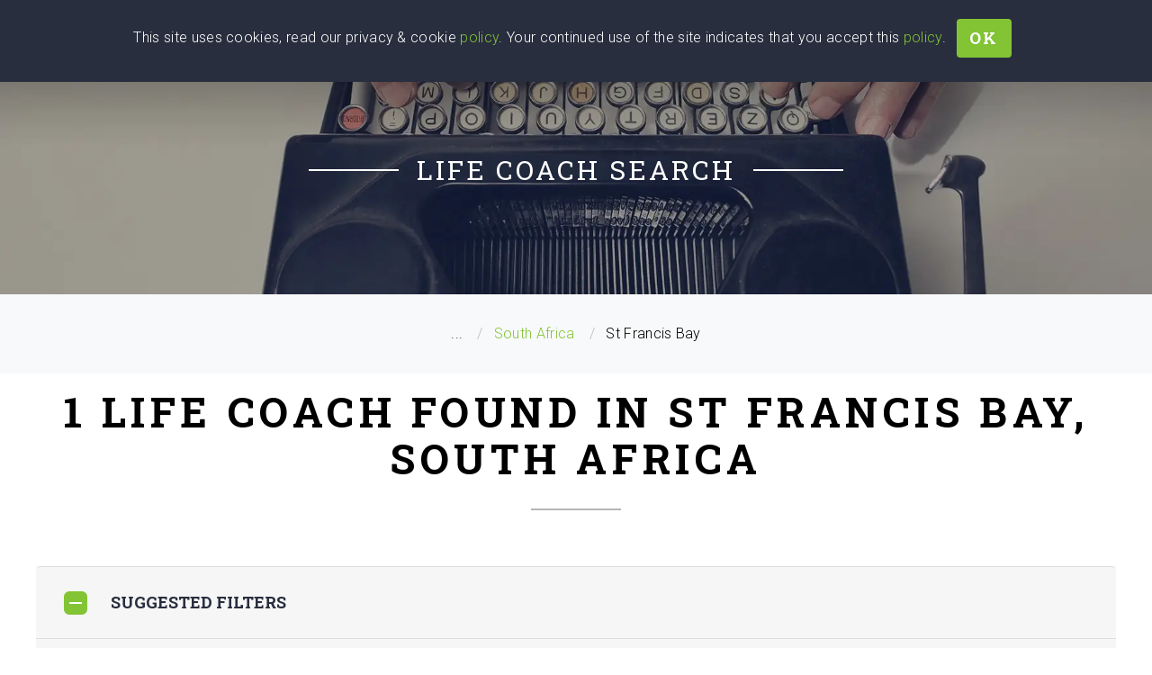

--- FILE ---
content_type: text/html; charset=utf-8
request_url: https://www.wisehead.coach/life-coach-st%20francis%20bay-south%20africa
body_size: 15995
content:


<!DOCTYPE html>
<html class="wide wow-animation" lang="en">
<head>
	<!-- Global site tag (gtag.js) - Google Analytics -->
	
<script async src="https://www.googletagmanager.com/gtag/js?id=G-322LRF7N4Y"></script>

<script>
		window.dataLayer = window.dataLayer || [];
		function gtag(){dataLayer.push(arguments);}
		gtag('js', new Date());

		gtag('config', 'G-322LRF7N4Y');
		gtag('config', 'AW-967055583');
</script>


	<meta name="format-detection" content="telephone=no" />
	<meta http-equiv="Content-Type" content="text/html; charset=utf-8" />
	<meta name="viewport" content="width=device-width, initial-scale=1.0, maximum-scale=5, minimum-scale=0.5, user-scalable=yes" />

	<meta name="description" content="Looking for a life coach in St Francis Bay, South Africa? Explore reviews, languages and location. Get a free session with a life coach today!" />
	<link rel="canonical" href="https://www.wisehead.coach/life-coach-st%20francis%20bay-south%20africa" /> 

	<title>
	Hire Life Coach St Francis Bay, South Africa - WiseHead
</title>

<script type="application/ld+json">
{
	"@context": "https://schema.org",
	"@type": "BreadcrumbList",
	"name": "WiseHead",
		"itemListElement": [
			{
			"@type": "ListItem",
			"position": 1,
			"name": "Home"
			 , "item": "https://www.wisehead.coach/"
			},
			{
			"@type": "ListItem",
			"position": 2,
			"name": "Life Coaches"
			 , "item": "https://www.wisehead.coach/life-coaches"
			},
			{
			"@type": "ListItem",
			"position": 3,
			"name": "South Africa"
			 , "item": "https://www.wisehead.coach/life-coaches-south africa"
			},
			{
			"@type": "ListItem",
			"position": 4,
			"name": "St Francis Bay"
				}
	]
}
</script>
	<link rel="preload" as="style" href="/css/bootstrap.min.css?v=B3NezxrgdIhjDwTd6BmRBxIce7xfLkbzod6NEi74ios">
<link rel="stylesheet" type="text/css" href="//fonts.googleapis.com/css?family=Roboto:400,300%7CRoboto+Slab:400,700%7CMontserrat:700%7CPacifico&display=swap" />



	<link rel="preload" as="font" href="/fonts/fontawesome-webfont.woff2?v=4.5.0" type="font/woff2" crossorigin>
	<link rel="preload" as="style" href="/css/fonts.min.css?v=dnC5Z0MvS-txz0rpScfcimMphRU9YR17orGdbHecCAI">
	<link rel="preload" as="style" href="/css/core.min.css?v=eLveiJRrv5j7FKy5mVWQEg0K-ifAjMafXGpdQdOY32Y">
	<link rel="stylesheet" href="/css/bootstrap.min.css?v=B3NezxrgdIhjDwTd6BmRBxIce7xfLkbzod6NEi74ios" />
	<link rel="stylesheet" href="/css/fonts.min.css?v=dnC5Z0MvS-txz0rpScfcimMphRU9YR17orGdbHecCAI" />
	<link rel="stylesheet" href="/css/core.min.css?v=eLveiJRrv5j7FKy5mVWQEg0K-ifAjMafXGpdQdOY32Y" />
	<script src="//code.jquery.com/jquery-3.6.0.min.js" integrity="sha256-/xUj+3OJU5yExlq6GSYGSHk7tPXikynS7ogEvDej/m4=" crossorigin="anonymous"></script>






	
	
	
		<link rel="stylesheet" href="/css/search.min.css?v=fVjPzdRalt6Xbhx-RCji_LCtj2wjg0JFQRq_kXjImrk" />
	

	<link rel="apple-touch-icon" href="/images/apple-touch-icon.png">
</head>
<body>
	<div class="preloader">
		<div class="preloader-body">
			<div class="cssload-container">
				<div class="cssload-speeding-wheel"></div>
			</div>
			<p>Loading...</p>
		</div>
	</div>
	<div class="page text-center">
		<!-- Page Header-->
		<header class="page-head bg-typography">
			<!-- RD Navbar-->
			<div class="rd-navbar-wrap bg-transparent">
				<nav class="rd-navbar" data-layout="rd-navbar-fixed" data-sm-layout="rd-navbar-fixed" data-md-layout="rd-navbar-fullwidth" data-lg-layout="rd-navbar-fullwidth" data-xl-layout="rd-navbar-static" data-xxl-layout="rd-navbar-static" data-device-layout="rd-navbar-fixed" data-sm-device-layout="rd-navbar-fixed" data-md-device-layout="rd-navbar-fixed" data-lg-device-layout="rd-navbar-fixed" data-xl-device-layout="rd-navbar-static" data-xxl-device-layout="rd-navbar-static" data-stick-up-offset="100px">
					<!--(data-layout='rd-navbar-fixed',data-sm-layout='rd-navbar-fullwidth', data-lg-layout=rd_navbar_data_ajuster )-->
					<div class="rd-navbar-inner">
						<!-- RD Navbar Panel-->
						<div class="rd-navbar-panel">
	<!-- RD Navbar Toggle-->
	<button class="rd-navbar-toggle" data-rd-navbar-toggle=".rd-navbar-nav-wrap" type="submit"><span></span></button>
	<!-- RD Navbar Brand-->
	<div class="rd-navbar-brand">
		<a class="brand-name" href="/">
			<svg class="text-logo" width="130px" height="36px" viewBox="0 0 130 36" shape-rendering="geometricPrecision">
				<text transform="matrix(1 0 0 1 7.4803 20.4432)" font-family="Pacifico" font-size="24px">Wise</text>
				<text transform="matrix(1 0 0 1 8.4803 34.4432)" font-family="Montserrat" font-size="9px" style="fill: #ffc107;">We stand with Ukraine!</text>
				<text transform="matrix(1 0 0 1 64 9.125)" font-family="Montserrat" font-size="14px" letter-spacing="1">Head</text>
				<path class="logo" fill-rule="evenodd" clip-rule="evenodd" stroke-linecap="round" d="M70.313,25.564c9.022-6.656,20.032-9.736,30-5"></path>
			</svg>
		</a>
	</div>
</div>
						<div class="rd-navbar-nav-wrap">
	<!-- RD Navbar Nav-->
	<ul class="rd-navbar-nav">
		<li>
			<a href="#">What You Need</a>
			<ul class="rd-navbar-dropdown">
				<li><a href="/life-coaching">Organize a Life</a></li>
			</ul>
		</li>
		<li>
			<a href="#">Who You Are</a>
			<ul class="rd-navbar-dropdown">
				<li><a href="/coach">Professional Coach</a></li>
				<li><a href="/personal-trainer-jobs">Personal Trainer</a></li>
			</ul>
		</li>
		<li>
			<a href="/find-a-coach">Find a Coach</a>
			<ul class="rd-navbar-dropdown">
				<li><a href="/personal-trainer">Personal Trainer</a>
				<li><a href="/life-coach">Life Coach</a></li>
				<li><a href="/teen-coach">Teen Coach</a></li>
				<li><a href="/wellness-coach">Wellness and Health Coach</a></li>
				<li><a href="/business-coach">Business Coach</a></li>
				<li><a href="/executive-coach">Executive Coach</a></li>
				<li><a href="/leadership-coach">Leadership Coach</a></li>
				<li><a href="/career-coach">Career Coach</a></li>
			</ul>
		</li>
		<li><a href="/blog">Blog</a></li>
		<li><a href="/contactus">Contact Us</a></li>
		<li><a href="/app/signup">Join</a></li>
		<li><a href="/app/signin">Sign In</a></li>
		<li><a href="https://u24.gov.ua/" target="_blank" onclick="gtag('event', 'helpukraine_click', { 'button_category': 'helpukraine', 'page': 'helpukraine'});">Help Ukraine!</a></li>
	</ul>

</div>

					</div>
				</nav>
			</div>



	<section>
		<div class="container">
			<div class="row justify-content-center">
				<div class="col-12">
					<div class="jumbotron jumbotron-1 text-center">
						<h1>
							<small>life coach Search</small>
						</h1>
					</div>
				</div>
			</div>
		</div>
	</section>
		</header>
		<main class="page-content">

<section class="bg-light section-xl">
	<ol class="breadcrumb">
			<li>...</li>
			<li><a href="https://www.wisehead.coach/life-coaches-south africa">South Africa</a></li>
			<li class="active">St Francis Bay</li>

	</ol>
</section>


			






<section class="section section-inset-1 pt-0">
	<div class="container">
		<h2 class="mt-3">1 Life Coach Found in St Francis Bay, South Africa</h2>
		<hr />
		<div class="row">
			
	<script>
		$("#confidenceButton").click(function () {
			gtag('event', 'search_confidence_click', { 'button_category': 'search_filter_confidence', 'page': 'search' });
		});
		$("#relationshipsButton").click(function () {
			gtag('event', 'search_relationships_click', { 'button_category': 'search_filter_relationships', 'page': 'search' });
		});
		$("#timeManagementButton").click(function () {
			gtag('event', 'search_timeManagement_click', { 'button_category': 'search_filter_timeManagement', 'page': 'search' });
		});
		$("#transformationButton").click(function () {
			gtag('event', 'search_transformation_click', { 'button_category': 'search_filter_transformation', 'page': 'search' });
		});
		$("#spiritualButton").click(function () {
			gtag('event', 'search_spiritual_click', { 'button_category': 'search_filter_spiritual', 'page': 'search' });
		});
		$("#motivationButton").click(function () {
			gtag('event', 'search_motivation_click', { 'button_category': 'search_filter_motivation', 'page': 'search' });
		});
		$("#lifestyleButton").click(function () {
			gtag('event', 'search_lifestyle_click', { 'button_category': 'search_filter_lifestyle', 'page': 'search' });
		});
		$("#happinessButton").click(function () {
			gtag('event', 'search_happiness_click', { 'button_category': 'search_filter_happiness', 'page': 'search' });
		});
		$("#performanceButton").click(function () {
			gtag('event', 'search_performance_click', { 'button_category': 'search_filter_performance', 'page': 'search' });
		});
		$("#emotionalIntelligenceButton").click(function () {
			gtag('event', 'search_emotionalintelligence_click', { 'button_category': 'search_filter_emotionalintelligence', 'page': 'search' });
		});
		$("#empowermentButton").click(function () {
			gtag('event', 'search_empowerment_click', { 'button_category': 'search_filter_empowerment', 'page': 'search' });
		});
		$("#mindsetButton").click(function () {
			gtag('event', 'search_mindset_click', { 'button_category': 'search_filter_mindset', 'page': 'search' });
		});
		$("#entrepreneurshipButton").click(function () {
			gtag('event', 'search_entrepreneurship_click', { 'button_category': 'search_filter_entrepreneurship', 'page': 'search' });
		});
		$("#teenButton").click(function () {
			gtag('event', 'search_teen_click', { 'button_category': 'search_filter_teen', 'page': 'search' });
		});

		$("#weightLossButton").click(function () {
			gtag('event', 'search_weightloss_click', { 'button_category': 'search_filter_weightloss', 'page': 'search' });
		});

		$("#fitnessButton").click(function () {
			gtag('event', 'search_fitness_click', { 'button_category': 'search_filter_fitness', 'page': 'search' });
		});
		$("#trainerButton").click(function () {
			gtag('event', 'search_trainer_click', { 'button_category': 'search_filter_trainer', 'page': 'search' });
		});

		$("#healthButton").click(function () {
			gtag('event', 'search_health_click', { 'button_category': 'search_filter_health', 'page': 'search' });
		});

		$("#bodybuildingButton").click(function () {
			gtag('event', 'search_bodybuilding_click', { 'button_category': 'search_filter_bodybuilding', 'page': 'search' });
		});

		$("#healthyHabitsButton").click(function () {
			gtag('event', 'search_healthyhabits_click', { 'button_category': 'search_filter_healthyhabits', 'page': 'search' });
		});

		$("#nutritionButton").click(function () {
			gtag('event', 'search_nutrition_click', { 'button_category': 'search_filter_nutrition', 'page': 'search' });
		});

		$("#postureButton").click(function () {
			gtag('event', 'search_posture_click', { 'button_category': 'search_filter_posture', 'page': 'search' });
		});
	</script>
	<div class="col-12 mb-3 p-0">
		<div class="card-group-custom card-group-corporate" id="accordionFilter" role="tablist" aria-multiselectable="false">
			<!-- Bootstrap card-->
			<article class="card card-custom card-corporate border-0">
				<div class="card-header border-0 p-0" id="accordionQuickFilterHeading" role="tab">
					<div class="card-title">
						<a role="button" data-toggle="collapse" data-parent="#accordionFilter" href="#accordionQuickFilter" aria-controls="accordionQuickFilter" class="">
							SUGGESTED FILTERS
							<div class="card-arrow"></div>
						</a>
					</div>
				</div>
				<div class="card-body collapse show" id="accordionQuickFilter" role="tabpanel" aria-labelledby="accordionQuickFilterHeading">
					<div class="row mt-3">
							<div class="col-sm-12 col-md-3 col-lg-3 mb-2">
								<a id="timeManagementButton" class="btn btn-success-mod-1 btn-shape-round btn-min-width-sm btn-xs" href="/life-coach-st%20francis%20bay-south%20africa?specializations=time%20management">Time Management</a>
							</div>
							<div class="col-sm-12 col-md-3 col-lg-3 mb-2">
								<a id="confidenceButton" class="btn btn-success-mod-1 btn-shape-round btn-min-width-sm btn-xs" href="/life-coach-st%20francis%20bay-south%20africa?specializations=confidence">Confidence</a>
							</div>
							<div class="col-sm-12 col-md-3 col-lg-3 mb-2">
								<a id="relationshipsButton" class="btn btn-success-mod-1 btn-shape-round btn-min-width-sm btn-xs" href="/life-coach-st%20francis%20bay-south%20africa?specializations=relationships">Relationships</a>
							</div>
							<div class="col-sm-12 col-md-3 col-lg-3 mb-2">
								<a id="transformationButton" class="btn btn-success-mod-1 btn-shape-round btn-min-width-sm btn-xs" href="/life-coach-st%20francis%20bay-south%20africa?specializations=transformational">Transformational</a>
							</div>
							<div class="col-sm-12 col-md-3 col-lg-3 mb-2">
								<a id="spiritualButton" class="btn btn-success-mod-1 btn-shape-round btn-min-width-sm btn-xs" href="/life-coach-st%20francis%20bay-south%20africa?specializations=spiritual">Spiritual</a>
							</div>
							<div class="col-sm-12 col-md-3 col-lg-3 mb-2">
								<a id="motivationButton" class="btn btn-success-mod-1 btn-shape-round btn-min-width-sm btn-xs" href="/life-coach-st%20francis%20bay-south%20africa?specializations=motivation">Motivation</a>
							</div>
							<div class="col-sm-12 col-md-3 col-lg-3 mb-2">
								<a id="lifestyleButton" class="btn btn-success-mod-1 btn-shape-round btn-min-width-sm btn-xs" href="/life-coach-st%20francis%20bay-south%20africa?specializations=lifestyle">Lifestyle</a>
							</div>
							<div class="col-sm-12 col-md-3 col-lg-3 mb-2">
								<a id="happinessButton" class="btn btn-success-mod-1 btn-shape-round btn-min-width-sm btn-xs" href="/life-coach-st%20francis%20bay-south%20africa?specializations=happiness">Happiness</a>
							</div>
							<div class="col-sm-12 col-md-4 col-lg-4 mb-2">
								<a id="personalDevelopmentButton" class="btn btn-success-mod-1 btn-shape-round btn-min-width-sm btn-xs" href="/life-coach-st%20francis%20bay-south%20africa?specializations=personal%20development">Personal Development</a>
							</div>
							<div class="col-sm-12 col-md-4 col-lg-4 mb-2">
								<a id="performanceButton" class="btn btn-success-mod-1 btn-shape-round btn-min-width-sm btn-xs" href="/life-coach-st%20francis%20bay-south%20africa?specializations=performance">performance</a>
							</div>
							<div class="col-sm-12 col-md-4 col-lg-4 mb-2">
								<a id="emotionalIntelligenceButton" class="btn btn-success-mod-1 btn-shape-round btn-min-width-sm btn-xs" href="/life-coach-st%20francis%20bay-south%20africa?specializations=emotional%20intelligence">emotional intelligence</a>
							</div>
							<div class="col-sm-12 col-md-3 col-lg-3 mb-2">
								<a id="empowermentButton" class="btn btn-success-mod-1 btn-shape-round btn-min-width-sm btn-xs" href="/life-coach-st%20francis%20bay-south%20africa?specializations=empowerment">empowerment</a>
							</div>
							<div class="col-sm-12 col-md-3 col-lg-3 mb-2">
								<a id="mindsetButton" class="btn btn-success-mod-1 btn-shape-round btn-min-width-sm btn-xs" href="/life-coach-st%20francis%20bay-south%20africa?specializations=mindset">mindset</a>
							</div>
							<div class="col-sm-12 col-md-3 col-lg-3 mb-2">
								<a id="entrepreneurshipButton" class="btn btn-success-mod-1 btn-shape-round btn-min-width-sm btn-xs" href="/life-coach-st%20francis%20bay-south%20africa?specializations=entrepreneurship">entrepreneurship</a>
							</div>
							<div class="col-sm-12 col-md-3 col-lg-3 mb-2">
								<a id="teenButton" class="btn btn-success-mod-1 btn-shape-round btn-min-width-sm btn-xs" href="/life-coach-st%20francis%20bay-south%20africa?specializations=teen">teen</a>
							</div>


					</div>
				</div>
			</article>
		</div>
	</div>

			

<script type="text/javascript">
	$("#upTo20Button").click(function () {
			gtag('event', 'search_upto20_click', { 'button_category': 'search_filter_upto20', 'page': 'search' });
	});
	$("#upto50Button").click(function () {
			gtag('event', 'search_upto50_click', { 'button_category': 'search_filter_upto50', 'page': 'search' });
	});
	$("#upTo100Button").click(function () {
			gtag('event', 'search_upto100_click', { 'button_category': 'search_filter_upto100', 'page': 'search' });
	});
	$("#more100Button").click(function () {
			gtag('event', 'search_more100_click', { 'button_category': 'search_filter_more100', 'page': 'search' });
	});
</script>


<div class="col-12 mb-3 p-0">
	<div class="card-group-custom card-group-corporate" id="accordionPrice" role="tablist" aria-multiselectable="false">
		<!-- Bootstrap card-->
		<article class="card card-custom card-corporate border-0">
			<div class="card-header border-0 p-0" id="accordionQuickFilterPriceHeading" role="tab">
				<div class="card-title">
					<a role="button" data-toggle="collapse" data-parent="#accordionPrice" href="#accordionQuickFilterPrice" aria-controls="accordionQuickFilterPrice" aria-expanded="true" class="collapsed">
						Filter By Price 
						<div class="card-arrow"></div>
					</a>
				</div>
			</div>
			<div class="card-body collapse" id="accordionQuickFilterPrice" role="tabpanel" aria-labelledby="accordionQuickFilterPriceHeading">
				<div class="row mt-3">
					<div class="col-sm-12 col-md-3 col-lg-3 mb-2">
						<a id="upTo20Button" class="btn btn-success-mod-1 btn-shape-round btn-min-width-sm btn-xs" href="/life-coach-st%20francis%20bay-south%20africa?priceEnd=20">up to $20</a>
					</div>
					<div class="col-sm-12 col-md-3 col-lg-3 mb-2">
						<a id="upto50Button" class="btn btn-success-mod-1 btn-shape-round btn-min-width-sm btn-xs" href="/life-coach-st%20francis%20bay-south%20africa?priceStart=21&amp;priceEnd=50">$20 - $50</a>
					</div>
					<div class="col-sm-12 col-md-3 col-lg-3 mb-2">
						<a id="upTo100Button" class="btn btn-success-mod-1 btn-shape-round btn-min-width-sm btn-xs" href="/life-coach-st%20francis%20bay-south%20africa?priceStart=51&amp;priceEnd=100">$50 - $100</a>
					</div>
					<div class="col-sm-12 col-md-3 col-lg-3 mb-2">
						<a id="more100Button" class="btn btn-success-mod-1 btn-shape-round btn-min-width-sm btn-xs" href="/life-coach-st%20francis%20bay-south%20africa?priceStart=101">$100+</a>
					</div>
				</div>
			</div>
		</article>
	</div>
</div>
			

<script type="text/javascript">
	$("#unitedStatesButton").click(function () {
			gtag('event', 'search_unitedstates_click', { 'button_category': 'search_filter_unitedstates', 'page': 'search' });
	});
	$("#indiaButton").click(function () {
			gtag('event', 'search_india_click', { 'button_category': 'search_filter_india', 'page': 'search' });
	});
	$("#unitedKingdomButton").click(function () {
			gtag('event', 'search_unitedkingdom_click', { 'button_category': 'search_filter_unitedkingdom', 'page': 'search' });
	});
	$("#southAfricaButton").click(function () {
			gtag('event', 'search_southafrica_click', { 'button_category': 'search_filter_southafrica', 'page': 'search' });
	});
	$("#canadaButton").click(function () {
			gtag('event', 'search_canada_click', { 'button_category': 'search_filter_canada', 'page': 'search' });
	});
	$("#spainButton").click(function () {
			gtag('event', 'search_spain_click', { 'button_category': 'search_filter_spain', 'page': 'search' });
	});
	$("#australiaButton").click(function () {
			gtag('event', 'search_australia_click', { 'button_category': 'search_filter_australia', 'page': 'search' });
	});
	$("#unitedArabEmiratesButton").click(function () {
			gtag('event', 'search_unitedarabemirates_click', { 'button_category': 'search_filter_unitedarabemirates', 'page': 'search' });
	});
</script>


<div class="col-12 mb-3 p-0">
	<div class="card-group-custom card-group-corporate" id="accordionCountry" role="tablist" aria-multiselectable="false">
		<!-- Bootstrap card-->
		<article class="card card-custom card-corporate border-0">
			<div class="card-header border-0 p-0" id="accordionQuickFilterCountryHeading" role="tab">
				<div class="card-title">
					<a role="button" data-toggle="collapse" data-parent="#accordionCountry" href="#accordionQuickFilterCountry" aria-controls="accordionQuickFilterCountry" aria-expanded="true" class="collapsed">
						Filter By Country
(St Francis Bay, South Africa)						<div class="card-arrow"></div>
					</a>
				</div>
			</div>
			<div class="card-body collapse" id="accordionQuickFilterCountry" role="tabpanel" aria-labelledby="accordionQuickFilterCountryHeading">
				<div class="row mt-3">
					<div class="col-sm-12 col-md-3 col-lg-3 mb-2">
						<a id="unitedStatesButton" class="btn btn-success-mod-1 btn-shape-round btn-min-width-sm btn-xs" href="/life-coach-st%20francis%20bay-south%20africa?location=united%20states">United States</a>
					</div>
					<div class="col-sm-12 col-md-3 col-lg-3 mb-2">
						<a id="indiaButton" class="btn btn-success-mod-1 btn-shape-round btn-min-width-sm btn-xs" href="/life-coach-st%20francis%20bay-south%20africa?location=india">India</a>
					</div>
					<div class="col-sm-12 col-md-3 col-lg-3 mb-2">
						<a id="unitedKingdomButton" class="btn btn-success-mod-1 btn-shape-round btn-min-width-sm btn-xs" href="/life-coach-st%20francis%20bay-south%20africa?location=united%20kingdom">United Kingdom</a>
					</div>
					<div class="col-sm-12 col-md-3 col-lg-3 mb-2">
						<a id="southAfricaButton" class="btn btn-success-mod-1 btn-shape-round btn-min-width-sm btn-xs" href="/life-coach-st%20francis%20bay-south%20africa?location=south%20africa">South Africa</a>
					</div>
					<div class="col-sm-12 col-md-3 col-lg-3 mb-2">
						<a id="canadaButton" class="btn btn-success-mod-1 btn-shape-round btn-min-width-sm btn-xs" href="/life-coach-st%20francis%20bay-south%20africa?location=canada">Canada</a>
					</div>
					<div class="col-sm-12 col-md-3 col-lg-3 mb-2">
						<a id="spainButton" class="btn btn-success-mod-1 btn-shape-round btn-min-width-sm btn-xs" href="/life-coach-st%20francis%20bay-south%20africa?location=spain">Spain</a>
					</div>
					<div class="col-sm-12 col-md-3 col-lg-3 mb-2">
						<a id="australiaButton" class="btn btn-success-mod-1 btn-shape-round btn-min-width-sm btn-xs" href="/life-coach-st%20francis%20bay-south%20africa?location=australia">Australia</a>
					</div>
					<div class="col-sm-12 col-md-3 col-lg-3 mb-2">
						<a id="unitedArabEmiratesButton" class="btn btn-success-mod-1 btn-shape-round btn-min-width-sm btn-xs" href="/life-coach-st%20francis%20bay-south%20africa?location=united%20arab%20emirates">United Arab Emirates</a>
					</div>
				</div>
			</div>
		</article>
	</div>
</div>
			

<script type="text/javascript">
	$("#englishButton").click(function () {
			gtag('event', 'search_english_click', { 'button_category': 'search_filter_english', 'page': 'search' });
	});
	$("#frenchButton").click(function () {
			gtag('event', 'search_french_click', { 'button_category': 'search_filter_french', 'page': 'search' });
	});
	$("#spanishButton").click(function () {
			gtag('event', 'search_spanish_click', { 'button_category': 'search_filter_spanish', 'page': 'search' });
	});
	$("#hindiButton").click(function () {
			gtag('event', 'search_hindi_click', { 'button_category': 'search_filter_hindi', 'page': 'search' });
	});
</script>


<div class="col-12 mb-3 p-0">
	<div class="card-group-custom card-group-corporate" id="accordionLanguage" role="tablist" aria-multiselectable="false">
		<!-- Bootstrap card-->
		<article class="card card-custom card-corporate border-0">
			<div class="card-header border-0 p-0" id="accordionQuickFilterLanguageHeading" role="tab">
				<div class="card-title">
					<a role="button" data-toggle="collapse" data-parent="#accordionLanguage" href="#accordionQuickFilterLanguage" aria-controls="accordionQuickFilterLanguage" aria-expanded="true" class="collapsed">
						Filter By Language
						<div class="card-arrow"></div>
					</a>
				</div>
			</div>
			<div class="card-body collapse" id="accordionQuickFilterLanguage" role="tabpanel" aria-labelledby="accordionQuickFilterLanguageHeading">
				<div class="row mt-3">
					<div class="col-sm-12 col-md-3 col-lg-3 mb-2">
						<a id="englishButton" class="btn btn-success-mod-1 btn-shape-round btn-min-width-sm btn-xs" href="/life-coach-st%20francis%20bay-south%20africa?language=english">English</a>
					</div>
					<div class="col-sm-12 col-md-3 col-lg-3 mb-2">
						<a id="frenchButton" class="btn btn-success-mod-1 btn-shape-round btn-min-width-sm btn-xs" href="/life-coach-st%20francis%20bay-south%20africa?language=french">French</a>
					</div>
					<div class="col-sm-12 col-md-3 col-lg-3 mb-2">
						<a id="spanishButton" class="btn btn-success-mod-1 btn-shape-round btn-min-width-sm btn-xs" href="/life-coach-st%20francis%20bay-south%20africa?language=spanish">Spanish</a>
					</div>
					<div class="col-sm-12 col-md-3 col-lg-3 mb-2">
						<a id="hindiButton" class="btn btn-success-mod-1 btn-shape-round btn-min-width-sm btn-xs" href="/life-coach-st%20francis%20bay-south%20africa?language=hindi">Hindi</a>
					</div>
				</div>
			</div>
		</article>
	</div>
</div>
				<div class="col-12 product-filter text-right">
					<a href="/find-a-coach" class="btn btn-success"><span class="icon icon-xs fa-times"></span>Clear All</a>
				</div>
			<div class="col-12 product-filter-mobile text-left">
				<button type="button" class="btn btn-success" data-toggle="modal" data-target=".bd-example-modal-xl"><span class="icon icon-xs fa-filter"></span>Filters</button>
					<a href="/find-a-coach" class="btn btn-success-mod-1 float-sm-right mt-0 ml-3"><span class="icon icon-xs fa-times"></span>Clear All</a>
				<div class="modal fade bd-example-modal-xl" tabindex="-1" role="dialog" aria-labelledby="myExtraLargeModalLabel" aria-hidden="true">
<form action="/find-a-coach" class="rd-mailform" method="post">						<div class="modal-dialog modal-xl" id="filterModel">
							<div class="modal-content">
								<div class="modal-header">
									<h5 class="modal-title"><i class="fa fa-filter"></i>Filters</h5>
									<button type="button" class="close" data-dismiss="modal" aria-label="Close">
										<span aria-hidden="true">&times;</span>
									</button>
								</div>
								<div class="modal-body">
									
<!-- Section: Condition -->
<div class="mb-4">
	<div class="card-group-custom card-group-corporate" id="accordion1" role="tablist" aria-multiselectable="false">
		<!-- Bootstrap card-->
		<article class="card card-custom card-corporate border-0">
			<div class="card-header border-0 p-0" id="accordionServiceHeading" role="tab">
				<div class="card-title">
					<a role="button" data-toggle="collapse" data-parent="#accordion1" href="#accordionServices" aria-controls="accordionServices" aria-expanded="false" class="collapsed">
						Services
							(Life Coach)
						<div class="card-arrow"></div>
					</a>
				</div>
			</div>
			<div class="collapse" id="accordionServices" role="tabpanel" aria-labelledby="accordionServiceHeading">
				<div class="mt-3">
					
<div class="form-wrap">
	<label class="checkbox-inline">
		<input class="checkbox-custom" data-val="true" data-val-required="The IsSelected field is required." id="Services_0__IsSelected" name="Services[0].IsSelected" type="checkbox" value="true" />
		<span>Business Coach</span>
		<input data-val="true" data-val-required="The ServiceId field is required." id="Services_0__ServiceId" name="Services[0].ServiceId" type="hidden" value="a3f1477f-e6c6-43ad-af93-499145d32f0c" />
	</label>
</div>

<div class="form-wrap">
	<label class="checkbox-inline">
		<input class="checkbox-custom" data-val="true" data-val-required="The IsSelected field is required." id="Services_1__IsSelected" name="Services[1].IsSelected" type="checkbox" value="true" />
		<span>Career Coach</span>
		<input data-val="true" data-val-required="The ServiceId field is required." id="Services_1__ServiceId" name="Services[1].ServiceId" type="hidden" value="6fe210b2-d2c8-4636-850c-7a82161102bb" />
	</label>
</div>

<div class="form-wrap">
	<label class="checkbox-inline">
		<input class="checkbox-custom" data-val="true" data-val-required="The IsSelected field is required." id="Services_2__IsSelected" name="Services[2].IsSelected" type="checkbox" value="true" />
		<span>Entrepreneurship Coach</span>
		<input data-val="true" data-val-required="The ServiceId field is required." id="Services_2__ServiceId" name="Services[2].ServiceId" type="hidden" value="758455d0-572a-466c-8889-844a6d63a00a" />
	</label>
</div>

<div class="form-wrap">
	<label class="checkbox-inline">
		<input class="checkbox-custom" data-val="true" data-val-required="The IsSelected field is required." id="Services_3__IsSelected" name="Services[3].IsSelected" type="checkbox" value="true" />
		<span>Executive Coach</span>
		<input data-val="true" data-val-required="The ServiceId field is required." id="Services_3__ServiceId" name="Services[3].ServiceId" type="hidden" value="b305a212-7a8a-46c3-8516-e5b1c38c680c" />
	</label>
</div>

<div class="form-wrap">
	<label class="checkbox-inline">
		<input class="checkbox-custom" data-val="true" data-val-required="The IsSelected field is required." id="Services_4__IsSelected" name="Services[4].IsSelected" type="checkbox" value="true" />
		<span>Leadership Coach</span>
		<input data-val="true" data-val-required="The ServiceId field is required." id="Services_4__ServiceId" name="Services[4].ServiceId" type="hidden" value="203e836b-bd0a-403d-abf2-e484ac8e7015" />
	</label>
</div>

<div class="form-wrap">
	<label class="checkbox-inline">
		<input checked="checked" class="checkbox-custom" data-val="true" data-val-required="The IsSelected field is required." id="Services_5__IsSelected" name="Services[5].IsSelected" type="checkbox" value="true" />
		<span>Life Coach</span>
		<input data-val="true" data-val-required="The ServiceId field is required." id="Services_5__ServiceId" name="Services[5].ServiceId" type="hidden" value="5985b687-ba4f-48e7-925c-b0298227941f" />
	</label>
</div>

<div class="form-wrap">
	<label class="checkbox-inline">
		<input class="checkbox-custom" data-val="true" data-val-required="The IsSelected field is required." id="Services_6__IsSelected" name="Services[6].IsSelected" type="checkbox" value="true" />
		<span>Nutrition Coach</span>
		<input data-val="true" data-val-required="The ServiceId field is required." id="Services_6__ServiceId" name="Services[6].ServiceId" type="hidden" value="3be089d3-843f-4fd6-ae22-43d5ff89710d" />
	</label>
</div>

<div class="form-wrap">
	<label class="checkbox-inline">
		<input class="checkbox-custom" data-val="true" data-val-required="The IsSelected field is required." id="Services_7__IsSelected" name="Services[7].IsSelected" type="checkbox" value="true" />
		<span>Performance Coach</span>
		<input data-val="true" data-val-required="The ServiceId field is required." id="Services_7__ServiceId" name="Services[7].ServiceId" type="hidden" value="d5517ad0-4018-4201-aef7-1cb2868750ba" />
	</label>
</div>

<div class="form-wrap">
	<label class="checkbox-inline">
		<input class="checkbox-custom" data-val="true" data-val-required="The IsSelected field is required." id="Services_8__IsSelected" name="Services[8].IsSelected" type="checkbox" value="true" />
		<span>Personal Trainer</span>
		<input data-val="true" data-val-required="The ServiceId field is required." id="Services_8__ServiceId" name="Services[8].ServiceId" type="hidden" value="27f406a3-e176-4fe9-b0f3-83e9de0580f0" />
	</label>
</div>

<div class="form-wrap">
	<label class="checkbox-inline">
		<input class="checkbox-custom" data-val="true" data-val-required="The IsSelected field is required." id="Services_9__IsSelected" name="Services[9].IsSelected" type="checkbox" value="true" />
		<span>Teen Coach</span>
		<input data-val="true" data-val-required="The ServiceId field is required." id="Services_9__ServiceId" name="Services[9].ServiceId" type="hidden" value="ab0676dd-fe1e-4239-abda-ddaebd3cfd67" />
	</label>
</div>

<div class="form-wrap">
	<label class="checkbox-inline">
		<input class="checkbox-custom" data-val="true" data-val-required="The IsSelected field is required." id="Services_10__IsSelected" name="Services[10].IsSelected" type="checkbox" value="true" />
		<span>Wellness and Health Coach</span>
		<input data-val="true" data-val-required="The ServiceId field is required." id="Services_10__ServiceId" name="Services[10].ServiceId" type="hidden" value="7dbb7915-6d52-41fb-985a-733dd149bc51" />
	</label>
</div>

<div class="form-wrap">
	<label class="checkbox-inline">
		<input class="checkbox-custom" data-val="true" data-val-required="The IsSelected field is required." id="Services_11__IsSelected" name="Services[11].IsSelected" type="checkbox" value="true" />
		<span>Yoga Coach</span>
		<input data-val="true" data-val-required="The ServiceId field is required." id="Services_11__ServiceId" name="Services[11].ServiceId" type="hidden" value="cdfda125-da60-4d81-8d50-6a96c912f1b6" />
	</label>
</div>

					<input class="input-validation-error" data-val="true" data-val-required="The Token field is required." id="Token" name="Token" type="hidden" value="" />
				</div>
			</div>
		</article>
	</div>
</div>

<div class="mb-4">

	<div class="card-group-custom card-group-corporate" id="accordion4" role="tablist" aria-multiselectable="false">
		<!-- Bootstrap card-->
		<article class="card card-custom card-corporate border-0">
			<div class="card-header border-0 p-0" id="accordionLocationHeading" role="tab">
				<div class="card-title">
					<a role="button" data-toggle="collapse" data-parent="#accordion4" href="#accordionLanguage" aria-controls="accordionLanguage" aria-expanded="false" class="collapsed">
						Language
						<div class="card-arrow"></div>
					</a>
				</div>
			</div>
			<div class="collapse" id="accordionLanguage" role="tabpanel" aria-labelledby="accordionLanguageHeading">
				<div class="mt-3">
					<select class="form-input" id="Language" name="Language"><option value="">Choose...</option>
<option>Akan</option>
<option>Amharic</option>
<option>Arabic</option>
<option>Assamese</option>
<option>Awadhi</option>
<option>Azerbaijani</option>
<option>Balochi</option>
<option>Belarusian</option>
<option>Bengali</option>
<option>Bhojpuri</option>
<option>Burmese</option>
<option>Cebuano</option>
<option>Chewa</option>
<option>Chhattisgarhi</option>
<option>Chinese</option>
<option>Chittagonian</option>
<option>Czech</option>
<option>Deccan</option>
<option>Dhundhari</option>
<option>Dutch</option>
<option>Eastern</option>
<option>English</option>
<option>French</option>
<option>Fula</option>
<option>Gan</option>
<option>German</option>
<option>Greek</option>
<option>Gujarati</option>
<option>Haitian</option>
<option>Hakka</option>
<option>Haryanvi</option>
<option>Hausa</option>
<option>Hiligaynon</option>
<option>Hindi</option>
<option>Hmong</option>
<option>Hungarian</option>
<option>Igbo</option>
<option>Ilocano</option>
<option>Italian</option>
<option>Japanese</option>
<option>Javanese</option>
<option>Jin</option>
<option>Kannada</option>
<option>Kazakh</option>
<option>Khmer</option>
<option>Kinyarwanda</option>
<option>Kirundi</option>
<option>Konkani</option>
<option>Korean</option>
<option>Kurdish</option>
<option>Madurese</option>
<option>Magahi</option>
<option>Maithili</option>
<option>Malagasy</option>
<option>Malay</option>
<option>Malayalam</option>
<option>Marathi</option>
<option>Marwari</option>
<option>Mossi</option>
<option>Nepali</option>
<option>Northern</option>
<option>Odia</option>
<option>Oromo</option>
<option>Pashto</option>
<option>Persian</option>
<option>Polish</option>
<option>Portuguese</option>
<option>Punjabi</option>
<option>Quechua</option>
<option>Romanian</option>
<option>Russian</option>
<option>Saraiki</option>
<option>Croatian</option>
<option>Shona</option>
<option>Sindhi</option>
<option>Sinhala</option>
<option>Somali</option>
<option>Southern</option>
<option>Spanish</option>
<option>Sundanese</option>
<option>Swedish</option>
<option>Sylheti</option>
<option>Tagalog</option>
<option>Tamil</option>
<option>Telugu</option>
<option>Thai</option>
<option>Turkish</option>
<option>Turkmen</option>
<option>Ukrainian</option>
<option>Urdu</option>
<option>Uyghur</option>
<option>Uzbek</option>
<option>Vietnamese</option>
<option>Wu</option>
<option>Xhosa</option>
<option>Xiang</option>
<option>Yoruba</option>
<option>Yue</option>
<option>Zhuang</option>
<option>Zulu</option>
</select>
					<span class="field-validation-valid" data-valmsg-for="Language" data-valmsg-replace="true"></span>
				</div>
			</div>
		</article>
	</div>
</div>

<div class="mb-4">

	<div class="card-group-custom card-group-corporate" id="accordion5" role="tablist" aria-multiselectable="false">
		<!-- Bootstrap card-->
		<article class="card card-custom card-corporate border-0">
			<div class="card-header border-0 p-0" id="accordionPriceHeading" role="tab">
				<div class="card-title">
					<a role="button" data-toggle="collapse" data-parent="#accordion5" href="#accordionPrice" aria-controls="accordionPrice" aria-expanded="false" class="collapsed">
						Price
						<div class="card-arrow"></div>
					</a>
				</div>
			</div>
			<div class="collapse" id="accordionPrice" role="tabpanel" aria-labelledby="accordionPriceHeading">
				<div class="mt-3">
					<div class="d-flex align-items-center mt-4 pb-1">
						<div class="md-form md-outline my-0">
							<input class="form-input mb-0" data-val="true" data-val-number="The field Price must be a number." id="PriceStart" name="PriceStart" placeholder="$ Min" type="text" value="" />
						</div>
						<p class="px-2 mb-0 text-muted"> - </p>
						<div class="md-form md-outline my-0">
							<input class="form-input mb-0" data-val="true" data-val-number="The field PriceEnd must be a number." id="PriceEnd" name="PriceEnd" placeholder="$ Max" type="text" value="" />
						</div>
					</div>
				</div>
			</div>
		</article>
	</div>
</div>

<div class="mb-4">

	<div class="card-group-custom card-group-corporate" id="accordion3" role="tablist" aria-multiselectable="false">
		<!-- Bootstrap card-->
		<article class="card card-custom card-corporate border-0">
			<div class="card-header border-0 p-0" id="accordionLocationHeading" role="tab">
				<div class="card-title">
					<a role="button" data-toggle="collapse" data-parent="#accordion3" href="#accordionLocation" aria-controls="accordionLocation" aria-expanded="false" class="collapsed">
						Location
							(St Francis Bay, South Africa)
						<div class="card-arrow"></div>
					</a>
				</div>
			</div>
			<div class="collapse" id="accordionLocation" role="tabpanel" aria-labelledby="accordionLocationHeading">
				<div class="mt-3">
					<input class="form-input mb-0" id="Location" name="Location" placeholder="ex. Mumbai, India" type="text" value="St Francis Bay, South Africa" />
				</div>
			</div>
		</article>
	</div>		
</div>

<div class="mb-4">

	<div class="card-group-custom card-group-corporate" id="accordion2" role="tablist" aria-multiselectable="false">
		<!-- Bootstrap card-->
		<article class="card card-custom card-corporate border-0">
			<div class="card-header border-0 p-0" id="accordionAccreditationHeading" role="tab">
				<div class="card-title">
					<a role="button" data-toggle="collapse" data-parent="#accordion2" href="#accordionAccreditation" aria-controls="accordionAccreditation" aria-expanded="false" class="collapsed">
						ICF Accreditation
						<div class="card-arrow"></div>
					</a>
				</div>
			</div>
			<div class="collapse" id="accordionAccreditation" role="tabpanel" aria-labelledby="accordionAccreditationHeading">
				<div class="mt-3">
					
<div class="form-wrap">
	<label class="checkbox-inline">
		<input class="checkbox-custom" data-val="true" data-val-required="The IsSelected field is required." id="ICFCertificationsValues_0__IsSelected" name="ICFCertificationsValues[0].IsSelected" type="checkbox" value="true" />
		<span>Associate Certified Coach</span>
		<input data-val="true" data-val-required="The CertificationId field is required." id="ICFCertificationsValues_0__CertificationId" name="ICFCertificationsValues[0].CertificationId" type="hidden" value="df50eee2-c15e-41cd-8c55-3b929c95071b" />
	</label>
</div>

<div class="form-wrap">
	<label class="checkbox-inline">
		<input class="checkbox-custom" data-val="true" data-val-required="The IsSelected field is required." id="ICFCertificationsValues_1__IsSelected" name="ICFCertificationsValues[1].IsSelected" type="checkbox" value="true" />
		<span>Master Certified Coach</span>
		<input data-val="true" data-val-required="The CertificationId field is required." id="ICFCertificationsValues_1__CertificationId" name="ICFCertificationsValues[1].CertificationId" type="hidden" value="21a4c222-8364-478a-b867-5fdae2dd48a0" />
	</label>
</div>

<div class="form-wrap">
	<label class="checkbox-inline">
		<input class="checkbox-custom" data-val="true" data-val-required="The IsSelected field is required." id="ICFCertificationsValues_2__IsSelected" name="ICFCertificationsValues[2].IsSelected" type="checkbox" value="true" />
		<span>Professional Certified Coach</span>
		<input data-val="true" data-val-required="The CertificationId field is required." id="ICFCertificationsValues_2__CertificationId" name="ICFCertificationsValues[2].CertificationId" type="hidden" value="8164d730-908e-4cd2-ae8d-1a4c49e38974" />
	</label>
</div>

<div class="form-wrap">
	<label class="checkbox-inline">
		<input class="checkbox-custom" data-val="true" data-val-required="The IsSelected field is required." id="ICFCertificationsValues_3__IsSelected" name="ICFCertificationsValues[3].IsSelected" type="checkbox" value="true" />
		<span>Working Towards Accreditation</span>
		<input data-val="true" data-val-required="The CertificationId field is required." id="ICFCertificationsValues_3__CertificationId" name="ICFCertificationsValues[3].CertificationId" type="hidden" value="1addcb81-f076-45a8-b37e-ce20f63dd8ea" />
	</label>
</div>

				</div>
			</div>
		</article>
	</div>
</div>

								</div>
								<div class="modal-footer">
									<button type="button" class="btn btn-secondary btn-shape-default" data-dismiss="modal">Close</button>
									<button id="submitButton" type="submit" class="btn btn-success btn-shape-default m-0">Apply</button>
								</div>
							</div>
						</div>
<input name="__RequestVerificationToken" type="hidden" value="CfDJ8Kmf9koWLNlHoYEOJs4gIM_Dhb1wJnz-aGSXIPIcLSwfUskk7TwVCFdWeJPMkImuZ5Xt6jeN90r4zcrc3oYX4Ao2k7A6WRMH7EPErjEvPlPVVg" /><input name="Services[0].IsSelected" type="hidden" value="false" /><input name="Services[1].IsSelected" type="hidden" value="false" /><input name="Services[2].IsSelected" type="hidden" value="false" /><input name="Services[3].IsSelected" type="hidden" value="false" /><input name="Services[4].IsSelected" type="hidden" value="false" /><input name="Services[5].IsSelected" type="hidden" value="false" /><input name="Services[6].IsSelected" type="hidden" value="false" /><input name="Services[7].IsSelected" type="hidden" value="false" /><input name="Services[8].IsSelected" type="hidden" value="false" /><input name="Services[9].IsSelected" type="hidden" value="false" /><input name="Services[10].IsSelected" type="hidden" value="false" /><input name="Services[11].IsSelected" type="hidden" value="false" /><input name="ICFCertificationsValues[0].IsSelected" type="hidden" value="false" /><input name="ICFCertificationsValues[1].IsSelected" type="hidden" value="false" /><input name="ICFCertificationsValues[2].IsSelected" type="hidden" value="false" /><input name="ICFCertificationsValues[3].IsSelected" type="hidden" value="false" /></form>				</div>
			</div>
		</div>

		<div class="row">
			<div class="col-3 product-filter text-left shadow">
<form action="/find-a-coach" class="rd-mailform" method="post">					<div class="p-4">
						<h5 class="mb-0"><i class="fa fa-filter"></i>Filters</h5>
						<hr />

						

<!-- Section: Condition -->
<div class="mb-4">

	<h6 class="font-weight-bold mb-3">Services</h6>

	
<div class="form-wrap">
	<label class="checkbox-inline">
		<input class="checkbox-custom" data-val="true" data-val-required="The IsSelected field is required." id="Services_0__IsSelected" name="Services[0].IsSelected" type="checkbox" value="true" />
		<span>Business Coach</span>
		<input data-val="true" data-val-required="The ServiceId field is required." id="Services_0__ServiceId" name="Services[0].ServiceId" type="hidden" value="a3f1477f-e6c6-43ad-af93-499145d32f0c" />
	</label>
</div>

<div class="form-wrap">
	<label class="checkbox-inline">
		<input class="checkbox-custom" data-val="true" data-val-required="The IsSelected field is required." id="Services_1__IsSelected" name="Services[1].IsSelected" type="checkbox" value="true" />
		<span>Career Coach</span>
		<input data-val="true" data-val-required="The ServiceId field is required." id="Services_1__ServiceId" name="Services[1].ServiceId" type="hidden" value="6fe210b2-d2c8-4636-850c-7a82161102bb" />
	</label>
</div>

<div class="form-wrap">
	<label class="checkbox-inline">
		<input class="checkbox-custom" data-val="true" data-val-required="The IsSelected field is required." id="Services_2__IsSelected" name="Services[2].IsSelected" type="checkbox" value="true" />
		<span>Entrepreneurship Coach</span>
		<input data-val="true" data-val-required="The ServiceId field is required." id="Services_2__ServiceId" name="Services[2].ServiceId" type="hidden" value="758455d0-572a-466c-8889-844a6d63a00a" />
	</label>
</div>

<div class="form-wrap">
	<label class="checkbox-inline">
		<input class="checkbox-custom" data-val="true" data-val-required="The IsSelected field is required." id="Services_3__IsSelected" name="Services[3].IsSelected" type="checkbox" value="true" />
		<span>Executive Coach</span>
		<input data-val="true" data-val-required="The ServiceId field is required." id="Services_3__ServiceId" name="Services[3].ServiceId" type="hidden" value="b305a212-7a8a-46c3-8516-e5b1c38c680c" />
	</label>
</div>

<div class="form-wrap">
	<label class="checkbox-inline">
		<input class="checkbox-custom" data-val="true" data-val-required="The IsSelected field is required." id="Services_4__IsSelected" name="Services[4].IsSelected" type="checkbox" value="true" />
		<span>Leadership Coach</span>
		<input data-val="true" data-val-required="The ServiceId field is required." id="Services_4__ServiceId" name="Services[4].ServiceId" type="hidden" value="203e836b-bd0a-403d-abf2-e484ac8e7015" />
	</label>
</div>

<div class="form-wrap">
	<label class="checkbox-inline">
		<input checked="checked" class="checkbox-custom" data-val="true" data-val-required="The IsSelected field is required." id="Services_5__IsSelected" name="Services[5].IsSelected" type="checkbox" value="true" />
		<span>Life Coach</span>
		<input data-val="true" data-val-required="The ServiceId field is required." id="Services_5__ServiceId" name="Services[5].ServiceId" type="hidden" value="5985b687-ba4f-48e7-925c-b0298227941f" />
	</label>
</div>

<div class="form-wrap">
	<label class="checkbox-inline">
		<input class="checkbox-custom" data-val="true" data-val-required="The IsSelected field is required." id="Services_6__IsSelected" name="Services[6].IsSelected" type="checkbox" value="true" />
		<span>Nutrition Coach</span>
		<input data-val="true" data-val-required="The ServiceId field is required." id="Services_6__ServiceId" name="Services[6].ServiceId" type="hidden" value="3be089d3-843f-4fd6-ae22-43d5ff89710d" />
	</label>
</div>

<div class="form-wrap">
	<label class="checkbox-inline">
		<input class="checkbox-custom" data-val="true" data-val-required="The IsSelected field is required." id="Services_7__IsSelected" name="Services[7].IsSelected" type="checkbox" value="true" />
		<span>Performance Coach</span>
		<input data-val="true" data-val-required="The ServiceId field is required." id="Services_7__ServiceId" name="Services[7].ServiceId" type="hidden" value="d5517ad0-4018-4201-aef7-1cb2868750ba" />
	</label>
</div>

<div class="form-wrap">
	<label class="checkbox-inline">
		<input class="checkbox-custom" data-val="true" data-val-required="The IsSelected field is required." id="Services_8__IsSelected" name="Services[8].IsSelected" type="checkbox" value="true" />
		<span>Personal Trainer</span>
		<input data-val="true" data-val-required="The ServiceId field is required." id="Services_8__ServiceId" name="Services[8].ServiceId" type="hidden" value="27f406a3-e176-4fe9-b0f3-83e9de0580f0" />
	</label>
</div>

<div class="form-wrap">
	<label class="checkbox-inline">
		<input class="checkbox-custom" data-val="true" data-val-required="The IsSelected field is required." id="Services_9__IsSelected" name="Services[9].IsSelected" type="checkbox" value="true" />
		<span>Teen Coach</span>
		<input data-val="true" data-val-required="The ServiceId field is required." id="Services_9__ServiceId" name="Services[9].ServiceId" type="hidden" value="ab0676dd-fe1e-4239-abda-ddaebd3cfd67" />
	</label>
</div>

<div class="form-wrap">
	<label class="checkbox-inline">
		<input class="checkbox-custom" data-val="true" data-val-required="The IsSelected field is required." id="Services_10__IsSelected" name="Services[10].IsSelected" type="checkbox" value="true" />
		<span>Wellness and Health Coach</span>
		<input data-val="true" data-val-required="The ServiceId field is required." id="Services_10__ServiceId" name="Services[10].ServiceId" type="hidden" value="7dbb7915-6d52-41fb-985a-733dd149bc51" />
	</label>
</div>

<div class="form-wrap">
	<label class="checkbox-inline">
		<input class="checkbox-custom" data-val="true" data-val-required="The IsSelected field is required." id="Services_11__IsSelected" name="Services[11].IsSelected" type="checkbox" value="true" />
		<span>Yoga Coach</span>
		<input data-val="true" data-val-required="The ServiceId field is required." id="Services_11__ServiceId" name="Services[11].ServiceId" type="hidden" value="cdfda125-da60-4d81-8d50-6a96c912f1b6" />
	</label>
</div>

	<input class="input-validation-error" data-val="true" data-val-required="The Token field is required." id="Token" name="Token" type="hidden" value="" />
</div>

<div class="mb-4">
		<h6 class="font-weight-bold mb-3">Language</h6>

		<select class="form-input" id="Language" name="Language"><option value="">Choose...</option>
<option>Akan</option>
<option>Amharic</option>
<option>Arabic</option>
<option>Assamese</option>
<option>Awadhi</option>
<option>Azerbaijani</option>
<option>Balochi</option>
<option>Belarusian</option>
<option>Bengali</option>
<option>Bhojpuri</option>
<option>Burmese</option>
<option>Cebuano</option>
<option>Chewa</option>
<option>Chhattisgarhi</option>
<option>Chinese</option>
<option>Chittagonian</option>
<option>Czech</option>
<option>Deccan</option>
<option>Dhundhari</option>
<option>Dutch</option>
<option>Eastern</option>
<option>English</option>
<option>French</option>
<option>Fula</option>
<option>Gan</option>
<option>German</option>
<option>Greek</option>
<option>Gujarati</option>
<option>Haitian</option>
<option>Hakka</option>
<option>Haryanvi</option>
<option>Hausa</option>
<option>Hiligaynon</option>
<option>Hindi</option>
<option>Hmong</option>
<option>Hungarian</option>
<option>Igbo</option>
<option>Ilocano</option>
<option>Italian</option>
<option>Japanese</option>
<option>Javanese</option>
<option>Jin</option>
<option>Kannada</option>
<option>Kazakh</option>
<option>Khmer</option>
<option>Kinyarwanda</option>
<option>Kirundi</option>
<option>Konkani</option>
<option>Korean</option>
<option>Kurdish</option>
<option>Madurese</option>
<option>Magahi</option>
<option>Maithili</option>
<option>Malagasy</option>
<option>Malay</option>
<option>Malayalam</option>
<option>Marathi</option>
<option>Marwari</option>
<option>Mossi</option>
<option>Nepali</option>
<option>Northern</option>
<option>Odia</option>
<option>Oromo</option>
<option>Pashto</option>
<option>Persian</option>
<option>Polish</option>
<option>Portuguese</option>
<option>Punjabi</option>
<option>Quechua</option>
<option>Romanian</option>
<option>Russian</option>
<option>Saraiki</option>
<option>Croatian</option>
<option>Shona</option>
<option>Sindhi</option>
<option>Sinhala</option>
<option>Somali</option>
<option>Southern</option>
<option>Spanish</option>
<option>Sundanese</option>
<option>Swedish</option>
<option>Sylheti</option>
<option>Tagalog</option>
<option>Tamil</option>
<option>Telugu</option>
<option>Thai</option>
<option>Turkish</option>
<option>Turkmen</option>
<option>Ukrainian</option>
<option>Urdu</option>
<option>Uyghur</option>
<option>Uzbek</option>
<option>Vietnamese</option>
<option>Wu</option>
<option>Xhosa</option>
<option>Xiang</option>
<option>Yoruba</option>
<option>Yue</option>
<option>Zhuang</option>
<option>Zulu</option>
</select>
		<span class="field-validation-valid" data-valmsg-for="Language" data-valmsg-replace="true"></span>
</div>

<div class="mb-4">

	<h6 class="font-weight-bold mb-3">Price</h6>

	<div class="d-flex align-items-center mt-4 pb-1">

		<div class="md-form md-outline my-0">
			<input class="form-input mb-0" data-val="true" data-val-number="The field Price must be a number." id="PriceStart" name="PriceStart" placeholder="$ Min" type="text" value="" />
		</div>
		<p class="px-2 mb-0 text-muted"> - </p>
		<div class="md-form md-outline my-0">
			<input class="form-input mb-0" data-val="true" data-val-number="The field PriceEnd must be a number." id="PriceEnd" name="PriceEnd" placeholder="$ Max" type="text" value="" />
		</div>
	</div>

</div>

<div class="mb-4">

	<h6 class="font-weight-bold mb-3">Location</h6>

	<div class="d-flex align-items-center mt-4 pb-1">

		<input class="form-input mb-0" id="Location" name="Location" placeholder="ex. Mumbai, India" type="text" value="St Francis Bay, South Africa" />

	</div>

</div>

<div class="mb-4">

	<h6 class="font-weight-bold mb-3">ICF Accreditation</h6>

	
<div class="form-wrap">
	<label class="checkbox-inline">
		<input class="checkbox-custom" data-val="true" data-val-required="The IsSelected field is required." id="ICFCertificationsValues_0__IsSelected" name="ICFCertificationsValues[0].IsSelected" type="checkbox" value="true" />
		<span>Associate Certified Coach</span>
		<input data-val="true" data-val-required="The CertificationId field is required." id="ICFCertificationsValues_0__CertificationId" name="ICFCertificationsValues[0].CertificationId" type="hidden" value="df50eee2-c15e-41cd-8c55-3b929c95071b" />
	</label>
</div>

<div class="form-wrap">
	<label class="checkbox-inline">
		<input class="checkbox-custom" data-val="true" data-val-required="The IsSelected field is required." id="ICFCertificationsValues_1__IsSelected" name="ICFCertificationsValues[1].IsSelected" type="checkbox" value="true" />
		<span>Master Certified Coach</span>
		<input data-val="true" data-val-required="The CertificationId field is required." id="ICFCertificationsValues_1__CertificationId" name="ICFCertificationsValues[1].CertificationId" type="hidden" value="21a4c222-8364-478a-b867-5fdae2dd48a0" />
	</label>
</div>

<div class="form-wrap">
	<label class="checkbox-inline">
		<input class="checkbox-custom" data-val="true" data-val-required="The IsSelected field is required." id="ICFCertificationsValues_2__IsSelected" name="ICFCertificationsValues[2].IsSelected" type="checkbox" value="true" />
		<span>Professional Certified Coach</span>
		<input data-val="true" data-val-required="The CertificationId field is required." id="ICFCertificationsValues_2__CertificationId" name="ICFCertificationsValues[2].CertificationId" type="hidden" value="8164d730-908e-4cd2-ae8d-1a4c49e38974" />
	</label>
</div>

<div class="form-wrap">
	<label class="checkbox-inline">
		<input class="checkbox-custom" data-val="true" data-val-required="The IsSelected field is required." id="ICFCertificationsValues_3__IsSelected" name="ICFCertificationsValues[3].IsSelected" type="checkbox" value="true" />
		<span>Working Towards Accreditation</span>
		<input data-val="true" data-val-required="The CertificationId field is required." id="ICFCertificationsValues_3__CertificationId" name="ICFCertificationsValues[3].CertificationId" type="hidden" value="1addcb81-f076-45a8-b37e-ce20f63dd8ea" />
	</label>
</div>


</div>


						<div class="form-wrap mt-3">
							<button id="submitMobileButton" type="submit" class="btn btn-success btn-xs btn-shape-default">Apply</button>
						</div>
					</div>
<input name="__RequestVerificationToken" type="hidden" value="CfDJ8Kmf9koWLNlHoYEOJs4gIM_Dhb1wJnz-aGSXIPIcLSwfUskk7TwVCFdWeJPMkImuZ5Xt6jeN90r4zcrc3oYX4Ao2k7A6WRMH7EPErjEvPlPVVg" /><input name="Services[0].IsSelected" type="hidden" value="false" /><input name="Services[1].IsSelected" type="hidden" value="false" /><input name="Services[2].IsSelected" type="hidden" value="false" /><input name="Services[3].IsSelected" type="hidden" value="false" /><input name="Services[4].IsSelected" type="hidden" value="false" /><input name="Services[5].IsSelected" type="hidden" value="false" /><input name="Services[6].IsSelected" type="hidden" value="false" /><input name="Services[7].IsSelected" type="hidden" value="false" /><input name="Services[8].IsSelected" type="hidden" value="false" /><input name="Services[9].IsSelected" type="hidden" value="false" /><input name="Services[10].IsSelected" type="hidden" value="false" /><input name="Services[11].IsSelected" type="hidden" value="false" /><input name="ICFCertificationsValues[0].IsSelected" type="hidden" value="false" /><input name="ICFCertificationsValues[1].IsSelected" type="hidden" value="false" /><input name="ICFCertificationsValues[2].IsSelected" type="hidden" value="false" /><input name="ICFCertificationsValues[3].IsSelected" type="hidden" value="false" /></form>			</div>
			<div class="col-12 col-md-9">
				<div class="row row-45 clearleft-custom-3">




<div class="col-12 col-xl-6 col-md-6 col-xl-4">
	<div class="thumbnail thumbnail-mod-2 product shadow">
		

		<a href="/coaches/carol-van%20der%20miller">
			<img class="rounded-circle mt-3 lazyload" width="200" height="200" data-src="https://wh-media-cdn.azureedge.net/imagecontainer/6c0c1a2b-0c3d-4ee6-8a9c-b146572ba567_cropped_profile_image.jpeg?sv=2022-11-02&amp;ss=b&amp;srt=o&amp;sp=r&amp;se=2027-02-19T21:03:13Z&amp;st=2024-02-19T13:03:13Z&amp;spr=https&amp;sig=xxTSix7YCJbEBuU4%2BhQz3CBxE8jPsMhpw4r1FjWbF6c%3D" alt="Carol van der Miller profile image">
		</a>
		

		<div class="caption-mod-1">
			<h4>
				<a href="/coaches/carol-van%20der%20miller">Carol</a>
				<br />
				<a href="/coaches/carol-van%20der%20miller">van der Miller</a>
			</h4>
			<label class="text-gray pt-2">St Francis Bay, South Africa</label>
			

<div class="review">
		<span class="icon fa-star-o icon-warning"></span>
		<span class="icon fa-star-o icon-warning"></span>
		<span class="icon fa-star-o icon-warning"></span>
		<span class="icon fa-star-o icon-warning"></span>
		<span class="icon fa-star-o icon-warning"></span>
</div>

				<a href="/coaches/carol-van%20der%20miller"><span class="badge badge-light">Life Coach</span></a>
				<a href="/coaches/carol-van%20der%20miller"><span class="badge badge-light">+5</span></a>
			<h6>
					<a class="text-gray" href="/coaches/carol-van%20der%20miller">
						English
					</a>

			</h6>
			<div class="caption-footer m-3">
				<a class="btn btn-success" href="/app/conversation?receiverId=6c0c1a2b-0c3d-4ee6-8a9c-b146572ba567" onclick="gtag('event', 'coachsearch_getoffer_click', { 'button_category': 'getoffer', 'page': 'coachsearch});">chat now <span class="icon icon-xs fa-weixin"></span></a>
			</div>
			<div class="caption-footer text-left pt-4">
				<span class="h4">$50.00</span>
				<span class="text-gray"></span>
				<a href="/coaches/carol-van%20der%20miller" class="btn btn-success btn-success-mod-1 btn-shadow pull-right mt-0">View</a>
			</div>
		</div>
	</div>
</div>


						<div class="col-12">
							


						</div>

				</div>

			</div>
		</div>
	</div>
</section>



		</main>
		

<footer class="page-foot section-inset-4 bg-accent">
	<section class="footer-content">
		<div class="container clearfix">
			<div class="row row-45 text-left clearleft-custom">
				<div class="col-12 col-md-3 col-xl-3 text-gray">
					<div class="rd-navbar-brand">
						<a class="brand-name" href="/">
							<svg class="text-logo" width="130px" height="36px" viewBox="0 0 130 36" shape-rendering="geometricPrecision">
								<text transform="matrix(1 0 0 1 -0.5197 33.3432)" font-family="Pacifico" font-size="36px">Wise</text>
								<text transform="matrix(1 0 0 1 68 11.125)" font-family="Montserrat" font-size="14" letter-spacing="1">Head</text>
								<path class="logo" fill-rule="evenodd" clip-rule="evenodd" stroke-linecap="round" d="M95.313,25.564c9.022-6.656,20.032-9.736,30-5" />
							</svg>
						</a>
					</div>
					<p>
						We believe in the inner power of each client to unlock their maximum potential and improve their inherent talents.
					</p>
					<address>
						<dl>
							<dt>Location:</dt>
							<dd>Ukraine, Kyiv</dd>
						</dl>
						<dl class="dl-horizontal-mod-1">
							<dt>Phone</dt>
							<dd><a class="text-success-custom" href="tel:#">+38 063 367 87 61</a></dd>
						</dl>
						<dl class="dl-horizontal-mod-1">
							<dt>WhatsApp</dt>
							<dd><a class="text-success-custom" href="https://wa.me/380733262156">+38 063 367 87 61</a></dd>
						</dl>
						<dl class="dl-horizontal-mod-1">
							<dt>Email</dt>
							<dd><a class="text-success-custom" href="mailto:#">support@wise-head.com</a></dd>
						</dl>
						<dl class="dl-horizontal-mod-1">
							<dt></dt>
							<dd>
								<a href='https://play.google.com/store/apps/details?id=coach.wisehead.app&utm_source=website&utm_campaign=googleplay_logo&pcampaignid=pcampaignidMKT-Other-global-all-co-prtnr-py-PartBadge-Mar2515-1' target="_blank">
									<img alt='Get it on Google Play' src='https://play.google.com/intl/en_us/badges/static/images/badges/en_badge_web_generic.png' class="lazyload" style="max-width: 140px;" />
								</a>
								<a href="https://apps.apple.com/us/app/wisehead-health-fitness/id6470203219?itsct=apps_box_badge&amp;itscg=30200" target="_blank">
									<img src="https://tools.applemediaservices.com/api/badges/download-on-the-app-store/black/en-us?size=150x83&amp;releaseDate=1708992000" class="lazyload" alt="Download on the App Store">
								</a>
							</dd>
						</dl>
					</address>
				</div>
				<div class="col-12 col-md-3 col-xl-3">
					<h4>Browse Coaches</h4>
					<ul class="marked-list well6">
						<li><a href="/life-coach-near-me">Life Coach Near You</a></li>
						<li><a href="/teen-coach-near-me">Teen Coach Near You</a></li>
						<li><a href="/executive-coach-near-me">Executive Coach Near You</a></li>
						<li><a href="/leadership-coach-near-me">Leadership Coach Near You</a></li>
						<li><a href="/business-coach-near-me">Business Coach Near You</a></li>
						<li><a href="/wellness-coach-near-me">Wellness &amp; Health Coach Near You</a></li>
						<li><a href="/career-coach-near-me">Career Coach Near You</a></li>
						<li><a href="/personal-trainer-near-me">Personal Trainer Near You</a></li>
					</ul>
				</div>
				<div class="col-12 col-md-3 col-xl-3">
					<h4>recent posts</h4>
					<div class="blog-post">
						<div class="blog-post-title"><a href="/blog/how-to-overcome-insecurity">How to Overcome Insecurity</a></div>
						<div class="blog-post-time">
							<time class="small" datetime="2023-01-012">January 12, 2023 &nbsp;</time>
						</div>
						<div class="blog-post-title"><a href="/blog/smart-goals">SMART Goals</a></div>
						<div class="blog-post-time">
							<time class="small" datetime="2023-01-09">January 9, 2023 &nbsp;</time>
						</div>
						<div class="blog-post-title"><a href="/blog/how-to-improve-emotional-intelligence">How to improve emotional intelligence</a></div>
						<div class="blog-post-time">
							<time class="small" datetime="2023-01-07">January 7, 2023 &nbsp;</time>
						</div>
						<div class="blog-post-title"><a href="/blog/how-to-stop-overthinking">How to stop overthinking</a></div>
						<div class="blog-post-time">
							<time class="small" datetime="2022-12-20">December 20, 2022 &nbsp;</time>
						</div>
						<div class="blog-post-title"><a href="/blog/disc-assessment">DISC assessment</a></div>
						<div class="blog-post-time">
							<time class="small" datetime="2022-12-19">December 19, 2022 &nbsp;</time>
						</div>
						<div class="blog-post-title"><a href="/blog/what-is-a-leadership">What is a leadership</a></div>
						<div class="blog-post-time">
							<time class="small" datetime="2022-12-13">December 13, 2022 &nbsp;</time>
						</div>
						<div class="blog-post-title"><a href="/blog/what-is-a-sabbatical">Sabbatical leave</a></div>
						<div class="blog-post-time">
							<time class="small" datetime="2022-12-12">December 12, 2022 &nbsp;</time>
						</div>
						<div class="blog-post-title"><a href="/blog/bereavement-leave">Bereavement leave</a></div>
						<div class="blog-post-time">
							<time class="small" datetime="2022-12-01">December 1, 2022 &nbsp;</time>
						</div>
						<div class="blog-post-title"><a href="/blog/how-to-overcome-fear">How to overcome fear</a></div>
						<div class="blog-post-time">
							<time class="small" datetime="2022-10-06">October 6, 2022 &nbsp;</time>
						</div>
					</div>
				</div>
				<div class="col-12 col-md-3 col-xl-3">
					<h4>Help Center</h4>
					<ul class="marked-list well6">
						<li><a href="/terms">Terms of Service</a></li>
						<li><a href="/payments-terms">Payments Terms of Service</a></li>
						<li><a href="/privacy">Privacy Policy</a></li>
						<li><a href="/faq">FAQ</a></li>
						<li><a href="/contactus">Contact Us</a></li>
						<li><a href="/howitworks">How It Works</a></li>
						<li><a href="/about">About Us</a></li>
						<li><a href="/sitemap">Sitemap</a></li>
					</ul>
				</div>
			</div>
		</div>
	</section>
	<section class="footer-copyright copyright bg-dark well5">
		<div class="container">
			<div class="row row-5 align-items-center">
				<div class="col-12 col-lg-12 text-lg-left">
					<p>&#169; <span class="copyright-year"></span> All Rights Reserved <a href="/terms">Terms of Service</a> and<a href="/privacy"> Privacy Policy</a></p>
				</div>
			</div>
		</div>
	</section>
</footer>



		

	<script src="/js/passivelisteners.min.js?v=PzCj2WScT9AKRj85stcgYjcAJQeVRXDVHsV8DBdbQvU"></script>
	<script src="/js/core.min.js?v=A4HzK6i1Iq6oxNFwCpmy_z-q6_qhWESAwelMwNtUgiI"></script>
	<script defer src="//cdn.jsdelivr.net/npm/bootstrap@4.5.3/dist/js/bootstrap.bundle.min.js"></script>
	<script async src="/js/script.min.js?v=9N3Ehi71nzxHWqLrcEzzq6vUCqKc7WCs4PRuo6O7KeU"></script>
	<script async src="//cdn.jsdelivr.net/npm/lazysizes@5.3.2/lazysizes.min.js"></script>
	<script defer src="//cdn.jsdelivr.net/npm/jquery-migrate@3.4.0/dist/jquery-migrate.min.js"></script>
	<script defer src="//cdnjs.cloudflare.com/ajax/libs/modernizr/2.8.3/modernizr.min.js"></script>
	<script defer src="//cdnjs.cloudflare.com/ajax/libs/jquery-validate/1.19.3/jquery.validate.min.js"></script>
	<script defer src="//cdnjs.cloudflare.com/ajax/libs/jquery-validation-unobtrusive/3.2.12/jquery.validate.unobtrusive.min.js"></script>	


		


   <div id="cookieConsentdiv" class="alert bg-accent fixed-top">
	    <p>
		    This site uses cookies, read our privacy & cookie <a href="/privacy" class="text-success-custom" rel="nofollow">policy</a>. Your continued use of the site indicates that you accept this <a href="/privacy" class="text-success-custom"  rel="nofollow">policy</a>.
      <a id="accept" href="#" class="btn btn-success m-2" data-cookie-string=".AspNet.Consent=yes; expires=Mon, 18 Jan 2027 07:05:41 GMT; path=/; secure; samesite=none">Ok</a>
	    </p>
    </div>
    <script type="text/javascript">    
        $(function () {   
            let contestCookie = $("#accept").attr("data-cookie-string");
            $("#accept").click(function () {        
                document.cookie = contestCookie;    
                $("#cookieConsentdiv").hide();    
            });    
        });    
    </script>

		
	<script type="text/javascript">
		$("#submitButton").click(function () {
				gtag('event', 'search_filter_mobile_click', { 'button_category': 'search_filter', 'page': 'search' });
		});
		$("#submitMobileButton").click(function () {
				gtag('event', 'search_filter_click', { 'button_category': 'search_filter', 'page': 'search' });
		});



		$(function () {
				$('[data-toggle="tooltip"]').tooltip()
		})
	</script>

	</div>
</body>
</html>


--- FILE ---
content_type: text/css
request_url: https://www.wisehead.coach/css/core.min.css?v=eLveiJRrv5j7FKy5mVWQEg0K-ifAjMafXGpdQdOY32Y
body_size: 17261
content:
@charset "UTF-8";a:focus,button:focus{outline:0!important}button::-moz-focus-inner{border:0}:focus{outline:0}blockquote{padding:0;margin:0}button,input,select,textarea{outline:0}label{margin-bottom:0}p{margin:0}ol,ul{list-style:none;padding:0;margin:0}ol li,ul li{display:block}dl{margin:0}dd,dt{line-height:inherit}dt{font-weight:inherit}dd{margin-bottom:0}cite{font-style:normal}form{margin-bottom:0}blockquote{padding-left:0;border-left:0}address{margin-top:0;margin-bottom:0}figure{margin-bottom:0}html p a:hover{text-decoration:none}.text-normal{white-space:normal}.text-twolines{overflow:hidden;text-overflow:ellipsis;display:-webkit-box!important;-webkit-line-clamp:2!important;-webkit-box-orient:vertical}@media (min-width:480px){.text-xs-left{text-align:left}.text-xs-center{text-align:center}.text-xs-right{text-align:right}.text-xs-justify{text-align:justify}.text-xs-nowrap{white-space:nowrap}.text-xs-normal{white-space:normal}}@media (min-width:768px){.text-sm-left{text-align:left}.text-sm-center{text-align:center}.text-sm-right{text-align:right}.text-sm-justify{text-align:justify}.text-sm-nowrap{white-space:nowrap}.text-sm-normal{white-space:normal}}@media (min-width:992px){.text-md-left{text-align:left}.text-md-center{text-align:center}.text-md-right{text-align:right}.text-md-justify{text-align:justify}.text-md-nowrap{white-space:nowrap}.text-md-normal{white-space:normal}}@media (min-width:1200px){.text-lg-left{text-align:left}.text-lg-center{text-align:center}.text-lg-right{text-align:right}.text-lg-justify{text-align:justify}.text-lg-nowrap{white-space:nowrap}.text-lg-normal{white-space:normal}}@media (min-width:1800px){.text-xl-left{text-align:left}.text-xl-center{text-align:center}.text-xl-right{text-align:right}.text-xl-justify{text-align:justify}.text-xl-nowrap{white-space:nowrap}.text-xl-normal{white-space:normal}}.pull-base{float:none}@media (min-width:480px){.pull-xs-left{float:left}.pull-xs-base{float:none}.pull-xs-right{float:right}}@media (min-width:768px){.pull-sm-left{float:left}.pull-sm-base{float:none}.pull-sm-right{float:right}}@media (min-width:992px){.pull-md-left{float:left}.pull-md-base{float:none}.pull-md-right{float:right}}@media (min-width:1200px){.pull-lg-left{float:left}.pull-lg-base{float:none}.pull-lg-right{float:right}}@media (min-width:1800px){.pull-xl-left{float:left}.pull-xl-base{float:none}.pull-xl-right{float:right}}.visible-block{display:block!important}.visible-inline-block{display:inline-block!important}.visible-inline{display:inline!important}.visible-flex{display:-ms-flexbox!important;display:-webkit-flex!important;display:flex!important}.hidden{display:none!important}@media (min-width:480px) and (max-width:767px){.visible-xs-block{display:block!important}.visible-xs-inline-block{display:inline-block!important}.visible-xs-inline{display:inline!important}.visible-xs-flex{display:-ms-flexbox!important;display:-webkit-flex!important;display:flex!important}.hidden-xs{display:none!important}}@media (min-width:768px) and (max-width:991px){.visible-sm-block{display:block!important}.visible-sm-inline-block{display:inline-block!important}.visible-sm-inline{display:inline!important}.visible-sm-flex{display:-ms-flexbox!important;display:-webkit-flex!important;display:flex!important}.hidden-sm{display:none!important}}@media (min-width:992px) and (max-width:1199px){.visible-md-block{display:block!important}.visible-md-inline-block{display:inline-block!important}.visible-md-inline{display:inline!important}.visible-md-flex{display:-ms-flexbox!important;display:-webkit-flex!important;display:flex!important}.hidden-md{display:none!important}}@media (min-width:1200px) and (max-width:1799px){.visible-lg-block{display:block!important}.visible-lg-inline-block{display:inline-block!important}.visible-lg-inline{display:inline!important}.visible-lg-flex{display:-ms-flexbox!important;display:-webkit-flex!important;display:flex!important}.hidden-lg{display:none!important}}@media (min-width:1800px){.visible-xl-block{display:block!important}.visible-xl-inline-block{display:inline-block!important}.visible-xl-inline{display:inline!important}.visible-xl-flex{display:-ms-flexbox!important;display:-webkit-flex!important;display:flex!important}.hidden-xl{display:none!important}}body{letter-spacing:.02em;font-weight:300}.page{overflow:hidden;padding-top:56px}@media (min-width:768px){.page{padding-top:0}}.mobile .page,.tablet .page{padding-top:56px}h1,h2,h3,h4,h5,h6{text-transform:uppercase;font-family:"Roboto Slab",serif;margin-top:0;margin-bottom:0;letter-spacing:.12em}.h5,h4{margin-top:10px}.h1,h1{font-size:30px;line-height:1.33}@media (min-width:1200px){.h1,h1{font-size:60px;line-height:1.1666666667}}.h2,h2{font-size:28px;line-height:1.5}.h2 mark,h2 mark{padding:5px 60px}@media (min-width:768px){.h2,h2{font-size:46px;line-height:1.1304347826}}.h3,h3{font-size:26px;line-height:1.5}@media (min-width:768px){.h3,h3{font-size:30px;line-height:1.3333333333}}.h4,h4{font-size:24px;letter-spacing:.06em}@media (min-width:768px){.h4,h4{font-size:22px;line-height:1.3636363636}}.h5,h5{font-size:22px;letter-spacing:.02em}@media (min-width:768px){.h5,h5{font-size:20px;line-height:1.6}}.h6,h6{font-size:18px;text-transform:none;letter-spacing:0}@media (min-width:768px){.h6,h6{font-size:18px;line-height:1.5555555556}}.h6 a,h6 a{color:#282e3e}.h6 a:hover,h6 a:hover{color:#82c434}p{margin:0 0 6px}p a:hover{color:#449e10}a.text-base:hover,a.text-gray:hover{color:#82c434}a.text-success-custom:focus,a.text-success-custom:hover{color:#5b8924}mark{background-color:#82c434;color:#fff}em{font-style:italic}.small{font-size:14px;font-weight:inherit}a:focus,input:focus,textarea:focus{outline:0;box-shadow:none}.fw-l{font-weight:300}.fw-r{font-weight:400}.fw-b{font-weight:700}*+p{margin-top:10px}*+hr{margin-top:30px}*+.progress-linear-container{margin-top:59px}*+.blog-post{margin-top:90px}*+.resp-easy-accordion{margin-top:59px}*+.btn{margin-top:30px}@media (min-width:768px){*+.btn{margin-top:60px}}*+.list-inline{margin-top:15px}*+.btn-group-variant{margin-top:40px}*+.row{margin-top:10px}*+.rd-mailform{margin-top:10px}*+.container-fluid{margin-top:66px}@media (min-width:1200px){*+.offset-custom-1{margin-top:84px}}*+.offset-custom-2{margin-top:60px}*+.offset-custom-3{margin-top:0}*+.offset-custom-4{margin-top:80px}*+.offset-custom-5{margin-top:30px}*+.offset-custom-6{margin-top:37px}*+.offset-custom-7{margin-top:40px}*+.offset-custom-8{margin-top:20px}a+p{margin-top:20px}h6+a[href^="mailto:"]{margin-top:5px}p+.blog-post{margin-top:30px}hr+.blog-post{margin-top:0}.progress-bar+p{margin-top:44px}.progress-bar-wrapper+*{margin-top:15px}html .row-5{margin-bottom:-5px}html .row-5:empty{margin-bottom:0}html .row-5>*{margin-top:0;margin-bottom:5px}html .row-10{margin-bottom:-10px}html .row-10:empty{margin-bottom:0}html .row-10>*{margin-top:0;margin-bottom:10px}html .row-30{margin-bottom:-30px}html .row-30:empty{margin-bottom:0}html .row-30>*{margin-top:0;margin-bottom:30px}html .row-45{margin-bottom:-45px}html .row-45:empty{margin-bottom:0}html .row-45>*{margin-top:0;margin-bottom:45px}html .row-55{margin-bottom:-55px}html .row-55:empty{margin-bottom:0}html .row-55>*{margin-top:0;margin-bottom:55px}html .row-60{margin-bottom:-60px}html .row-60:empty{margin-bottom:0}html .row-60>*{margin-top:0;margin-bottom:60px}@media (min-width:1200px){html .row-xl-60{margin-bottom:-60px}html .row-xl-60:empty{margin-bottom:0}html .row-xl-60>*{margin-top:0;margin-bottom:60px}}.postfix-1{margin-right:10px}@media (min-width:768px){.preffix-1{margin-left:90px}}.preffix-2{margin-left:45px}.font-secondary{font-family:"Roboto Slab",serif;font-weight:700}.text-transform-none{text-transform:none}.letter-spacing{letter-spacing:.02em}.page .text-success-custom{color:#82c434}.page .text-gray{color:#b7b7b7}.page .text-primary{color:#282e3e}.page .text-hover{color:#449e10}.page .text-base{color:#000}.page .text-white{color:#fff}ol,ul{padding-left:40px}.ordered-list,.ordered-list-mod-1{counter-reset:li}.ordered-list-mod-1>li,.ordered-list>li{padding-top:5px;padding-bottom:5px}.ordered-list-mod-1>li:before,.ordered-list>li:before{content:counter(li,decimal) ".";counter-increment:li;margin-right:15px}.ordered-list-mod-1{padding-left:35px}.ordered-list-mod-1 li{position:relative}.ordered-list-mod-1 li:before{position:absolute;left:-35px;top:7px;color:#b7b7b7}.ordered-list-mod-1 li+li{margin-top:27px}.list-inline{margin-left:-5px}.list-inline>li{display:inline-block;padding-left:5px;padding-right:5px}.list-inline-mod-1 li a{font-size:18px;font-family:"Roboto Slab",serif;font-weight:700}.list-inline-mod-1 li+li{margin-left:5%}.list-inline-mod-1 li.active a{color:#282e3e}.dl-horizontal{display:block}.dl-horizontal dt{min-width:80px;margin-bottom:0;font-weight:300}@media (min-width:768px){.dl-horizontal{display:flex;flex-wrap:wrap}.dl-horizontal dt{text-align:left}}.dl-horizontal-mod-1 dt{float:left;padding-right:10px}address{margin-bottom:0}address h6+*{display:inline-block;margin-top:10px}address a{color:#000}address a:hover{color:#82c434}address dt{font-weight:300}address dl{margin-bottom:10px}@media (max-width:767px){address dd+dt{margin-top:20px}}.thumbnail-block{display:block}.thumbnail-block a>img,.thumbnail-block>img{width:100%;height:auto}.thumbnail a>img,.thumbnail-2 a>img,.thumbnail-2>img,.thumbnail>img{display:block;max-width:100%;height:auto;margin-left:auto;margin-right:auto}.thumbnail,.thumbnail-2{padding:0;border:none;background:0 0}.thumbnail .caption,.thumbnail-2 .caption{margin-top:54px}.thumbnail .caption-mod-1,.thumbnail-2 .caption-mod-1{margin-top:20px}.thumbnail .caption-mod-1 *+a,.thumbnail-2 .caption-mod-1 *+a{margin-top:10px}.thumbnail .caption-mod-2,.thumbnail-2 .caption-mod-2{margin-top:30px}.thumbnail .caption-mod-3,.thumbnail-2 .caption-mod-3{margin-top:10px}@media (min-width:1200px){.thumbnail .caption-mod-3,.thumbnail-2 .caption-mod-3{padding:0 200px}}.thumbnail .caption-mod-4,.thumbnail-2 .caption-mod-4{margin-top:4px}.thumbnail .caption-mod-4 .blog-post-body,.thumbnail-2 .caption-mod-4 .blog-post-body{margin-top:15px}.thumbnail a,.thumbnail-2 a{display:inline-block}.thumbnail-mod-1{max-width:270px;margin-left:auto;margin-right:auto}.thumbnail-mod-2{max-width:370px;margin-left:auto;margin-right:auto}.thumbnail span,.thumbnail-2 span{display:inline-block}.thumbnail h6+span,.thumbnail-2 h6+span{margin-top:5px}.thumbnail span+p,.thumbnail-2 span+p{margin-top:15px}.thumbnail-1{padding:0}.thumbnail-1 .caption{margin-top:17px}.thumbnail-2{position:relative;overflow:hidden}.thumbnail-2 .caption{position:absolute;left:50%;bottom:0;width:100%;margin-top:0;transition:.4s;transform:translateX(-50%)}.thumbnail-2 .caption .list-inline{margin-bottom:10px}@media (min-width:1200px){.thumbnail-2 .caption{transform:translateY(33%) translateX(-50%)}.thumbnail-2 .caption h6+span{margin-top:0}.thumbnail-2 .caption .list-inline{margin-top:5px;margin-bottom:17px;opacity:0;transition:.4s}}.thumbnail-2 h6{color:#fff}.thumbnail-2 .fa-facebook,.thumbnail-2 .fa-google,.thumbnail-2 .fa-google-plus,.thumbnail-2 .fa-pinterest-p,.thumbnail-2 .fa-rss,.thumbnail-2 .fa-twitter,.thumbnail-2 .fa-vimeo,.thumbnail-2 span{color:#b7b7b7}.thumbnail-2 .fa-facebook:hover,.thumbnail-2 .fa-google-plus:hover,.thumbnail-2 .fa-google:hover,.thumbnail-2 .fa-pinterest-p:hover,.thumbnail-2 .fa-rss:hover,.thumbnail-2 .fa-twitter:hover,.thumbnail-2 .fa-vimeo:hover{color:#fff}.thumbnail-2:hover .caption{transform:translateY(0) translateX(-50%)}.thumbnail-2:hover .caption .list-inline{opacity:1}.thumbnail-3 .caption{padding:30px}.thumbnail-gallery{position:relative;margin-bottom:0;overflow:hidden}.thumbnail-gallery img{width:100%}.thumbnail-gallery .caption{position:absolute;top:0;bottom:0;left:0;right:0;opacity:0;visibility:hidden;transition:.5s;background-color:rgba(40,46,62,.58)}.thumbnail-gallery .caption-wrapper{position:absolute;top:50%;left:50%;width:90%;transform:translate(-50%,-100%);transition:.5s}.thumbnail-gallery .caption h4,.thumbnail-gallery .caption p{margin-top:6%}.thumbnail-gallery .caption p{display:none}@media (min-width:1440px){.thumbnail-gallery .caption p{display:block}}@media (max-width:991px){.thumbnail-gallery .caption .icon-md{font-size:20px}.thumbnail-gallery .caption h4{font-size:16px}}.thumbnail-gallery:hover .caption{opacity:1;visibility:visible}.thumbnail-gallery:hover .caption-wrapper{transform:translate(-50%,-50%)}@media (min-width:576px){.cobbles-gallery .thumbnail-gallery{width:50%}}@media (min-width:768px){.cobbles-gallery .thumbnail-gallery{width:25%}}.masonry-gallery[data-isotope-layout] [class*=col-]{margin-top:30px}.masonry-gallery .caption{left:15px;right:15px}.jumbotron,.jumbotron-mod-1{z-index:9;background:0 0;padding-top:30px;padding-bottom:50px;margin-bottom:0}.jumbotron h1,.jumbotron-mod-1 h1{margin-bottom:0;transform:translateZ(0) scale(1,1);font-family:"Roboto Slab",serif;letter-spacing:.12em;line-height:0;color:#fff;-webkit-font-smoothing:antialiased}.jumbotron h1 small,.jumbotron h1 span,.jumbotron-mod-1 h1 small,.jumbotron-mod-1 h1 span{display:block;text-transform:uppercase;line-height:1.3}@media (min-width:768px){.jumbotron h1 small,.jumbotron h1 span,.jumbotron-mod-1 h1 small,.jumbotron-mod-1 h1 span{line-height:1}}.jumbotron h1 small,.jumbotron-mod-1 h1 small{position:relative;display:inline-block;font-size:22px;letter-spacing:3px}@media (min-width:768px){.jumbotron h1 small,.jumbotron-mod-1 h1 small{font-size:30px}}@media (min-width:1200px){.jumbotron h1 small:after,.jumbotron h1 small:before,.jumbotron-mod-1 h1 small:after,.jumbotron-mod-1 h1 small:before{content:"";position:absolute;top:50%;transform:translateY(-50%);display:inline-block;width:100px;border-bottom:2px solid #fff}.jumbotron h1 small:before,.jumbotron-mod-1 h1 small:before{left:-120px}.jumbotron h1 small:after,.jumbotron-mod-1 h1 small:after{right:-120px}}.jumbotron h1 *+span,.jumbotron-mod-1 h1 *+span{margin-top:12px}@media (min-width:768px){.jumbotron h1 *+span,.jumbotron-mod-1 h1 *+span{margin-top:20px}}.jumbotron p,.jumbotron-mod-1 p{margin-top:46px;font-size:20px;color:#fff;margin-bottom:0}.jumbotron-1{padding-left:15px;padding-right:15px}@media (min-width:768px){.jumbotron h1,.jumbotron-mod-1 h1{font-size:52px}.jumbotron-1{padding-left:60px;padding-right:60px}}@media (min-width:1200px){.jumbotron,.jumbotron-mod-1{padding-bottom:123px}.jumbotron h1,.jumbotron-mod-1 h1{font-size:60px}}.jumbotron-mod-1{position:absolute;width:100%;height:100%;padding:0 5%;display:flex;align-items:center}@media (min-width:768px){.jumbotron-mod-1{padding:0 10%}}@media (min-width:1400px){.jumbotron-mod-1{padding:0 30%}}.jumbotron-mod-1>div{width:100%}.jumbotron-mod-1 .btn-group-variant,.jumbotron-mod-1 p{display:none}@media (min-width:768px){.jumbotron-mod-1 .btn-group-variant,.jumbotron-mod-1 p{display:inline-block}}.mobile .jumbotron-mod-1 .btn-group-variant,.mobile .jumbotron-mod-1 p{display:none}.breadcrumb{display:block;margin-bottom:0}.breadcrumb>li{display:inline-block}.breadcrumb>li+li:before{content:"/";padding:0 12px;color:#b8b8b8}.btn-group-variant{transform:translateY(-30px);margin-bottom:-30px;margin-left:-30px}.btn-group-variant .btn{margin-top:30px;margin-left:30px}a:focus,a:hover{color:#5b8924;text-decoration:none}.img-thumbnail{padding:0;line-height:1.5;background-color:transparent;border:none;border-radius:0;transition:all .2s ease-in-out;display:inline-block;max-width:100%;height:auto}@media (prefers-reduced-motion:reduce){.img-thumbnail{transition:none}}.img-thumbnail .thumb-overlay{position:absolute;top:0;bottom:0;right:0;left:0}.img-thumbnail .thumb-overlay:before{content:"";position:absolute;top:50%;left:50%;transform:translate(-50%,-50%);transition:.4s;display:inline-block;font-family:FontAwesome;font-size:36px;color:#fff;opacity:0}@media (prefers-reduced-motion:reduce){.img-thumbnail .thumb-overlay:before{transition:none}}.img-thumbnail:hover .thumb-overlay:before{opacity:1}.img-thumbnail-mod-1{opacity:.6;transition:.4s}.img-thumbnail-mod-1:hover{opacity:1}.page-foot.bg-light .text-logo text{fill:#b7b7b7;stroke:transparent}.page-foot.bg-light .logo{stroke:#b7b7b7;fill:transparent}.page-foot.bg-accent dd,.page-foot.bg-accent dt,.page-foot.bg-accent p,.page-foot.bg-accent time{color:#b7b7b7}.page-foot.bg-accent .count{color:#fff}.page-foot .rd-mailform{margin-top:10px}.page-foot .list-inline-mod-1{width:100%;text-align:right}@media (min-width:1200px){.page-foot .list-inline-mod-1{width:80%}}.page-foot .copyright{color:#b7b7b7}.page-foot .copyright p{margin-bottom:0}.page-foot .copyright a{color:#b7b7b7}.page-foot .copyright a:hover{color:#82c434}.page-foot .rd-navbar-brand+p{margin-top:25px}.page-foot h4+*{margin-top:25px}.page-foot *+.blog-post{margin-top:30px}.page-foot .rd-mailform{text-align:left}.page-foot .rd-mailform input{background-color:#fff}.page-foot .count{display:inline-block}.page-foot .count span{font-size:16px;display:block}.page-foot a span.icon-info-2{color:#547abb;vertical-align:middle}.page-foot a span.icon-info-2:hover{color:#547abb}.page-foot a span.icon-warning{color:#f69004;vertical-align:middle}.page-foot a span.icon-warning:hover{color:#f69004}.footer-content{padding:40px 0}@media (min-width:992px){.footer-content{padding:55px 0}}.footer-copyright{padding:15px 0}.footer-copyright-1{padding:0 0 60px}.relative{position:relative}.page .inline-block{display:inline-block}.float-none{float:none}.height{min-height:70vh}@media (min-width:2051px){.height{min-height:85vh}}.letter-spacing{letter-spacing:0}.fa-envelope:before,.fa-mobile-phone:before{margin-right:10px}img{max-width:100%}.img-clear img{max-width:none;float:right}@media (min-width:768px) and (max-width:1199px){.clearleft-custom [class*=col-]:nth-child(odd){clear:left}}@media (min-width:768px){.clearleft-custom-1 [class*=col-]:nth-child(odd){clear:left}}@media (min-width:1200px){.clearleft-custom-1 [class*=col-]:nth-child(odd){clear:none}.clearleft-custom-1 [class*=col-]:nth-child(4){clear:left}}.clearleft-custom-2 [class*=col-]:nth-child(odd){clear:left}@media (min-width:768px){.clearleft-custom-3 [class*=col-]:nth-child(odd){clear:left}}@media (min-width:1200px){.clearleft-custom-3 [class*=col-]:nth-child(odd){clear:none}.clearleft-custom-3 [class*=col-]:nth-child(5){clear:left}}hr{width:100px;display:inline-block;border-bottom:2px solid #b7b7b7;border-top:none;margin-bottom:30px}@media (min-width:1200px){hr{margin-bottom:45px}}.bg-accent{background-color:#282e3e}.bg-accent *,.bg-accent .fa-facebook,.bg-accent .fa-google,.bg-accent .fa-google-plus,.bg-accent .fa-pinterest-p,.bg-accent .fa-rss,.bg-accent .fa-twitter,.bg-accent .fa-vimeo,.bg-accent a[class=fa-]{color:#fff}.bg-accent .btn-success:hover{background-color:#fff;border-color:#fff;color:#82c434}.bg-accent a:focus{color:#82c434}.bg-accent a:hover{color:#82c434}.bg-accent a.text-success-custom:hover{color:#fff}.bg-accent .btn-white:hover{color:#fff}.bg-accent .owl-dots .owl-dot{border-color:#fff}.bg-accent .owl-dots .owl-dot.active,.bg-accent .owl-dots .owl-dot:hover{background-color:#fff}.bg-accent .text-logo text{fill:#fff}.bg-accent .logo{stroke:#fff}.bg-accent .list-inline-mod-1 li a{color:#82c434}.bg-accent .list-inline-mod-1 a:hover,.bg-accent .list-inline-mod-1 li.active a{color:#fff}.bg-accent .marked-list a,.bg-accent .pricing-wrapper-mod-2 .marked-list-mod-1 a,.bg-accent .pricing-wrapper-mod-2 .marked-list-mod-2 a,.bg-accent .pricing-wrapper-mod-2 .marked-list-mod-3 a,.bg-accent .pricing-wrapper-mod-2 .marked-list-mod-4 a,.pricing-wrapper-mod-2 .bg-accent .marked-list-mod-1 a,.pricing-wrapper-mod-2 .bg-accent .marked-list-mod-2 a,.pricing-wrapper-mod-2 .bg-accent .marked-list-mod-3 a,.pricing-wrapper-mod-2 .bg-accent .marked-list-mod-4 a{color:#82c434}.bg-accent .marked-list a:hover,.bg-accent .pricing-wrapper-mod-2 .marked-list-mod-1 a:hover,.bg-accent .pricing-wrapper-mod-2 .marked-list-mod-2 a:hover,.bg-accent .pricing-wrapper-mod-2 .marked-list-mod-3 a:hover,.bg-accent .pricing-wrapper-mod-2 .marked-list-mod-4 a:hover,.pricing-wrapper-mod-2 .bg-accent .marked-list-mod-1 a:hover,.pricing-wrapper-mod-2 .bg-accent .marked-list-mod-2 a:hover,.pricing-wrapper-mod-2 .bg-accent .marked-list-mod-3 a:hover,.pricing-wrapper-mod-2 .bg-accent .marked-list-mod-4 a:hover{color:#fff}.bg-accent .blog-post a{color:#82c434}.bg-accent .blog-post a:hover{color:#fff}.bg-light{background-color:#f6f6f6}.bg-default{background-color:#fff}.bg-default *{color:#000}.bg-dark{background-color:#1c202b}.bg-dark .text-logo text{fill:#b7b7b7}.bg-dark .logo{stroke:#b7b7b7}.bg-dark .fa-facebook,.bg-dark .fa-google,.bg-dark .fa-google-plus,.bg-dark .fa-pinterest-p,.bg-dark .fa-rss,.bg-dark .fa-twitter,.bg-dark .fa-vimeo{color:#fff}.bg-success-custom{background-color:#82c434;color:#fff}.bg-about,.bg-aboutus-cover,.bg-bemoreconfident-cover,.bg-bereavementleave-cover,.bg-blog,.bg-client,.bg-coachingdirectory,.bg-contactus,.bg-discassessment-cover,.bg-extra,.bg-howtoovercomefear-cover,.bg-image,.bg-lifecoaching,.bg-lifecoaching-profile-cover,.bg-personaltrainer-cover,.bg-services,.bg-subscribe,.bg-timemanagementskills-cover,.bg-typography,.bg-whatisleadership-cover,.bg-whatislifecoach-cover,.bg-whatissabbatical-cover{background-size:cover;background-position:center center}.bg-subscribe{background-image:url(../images/index-11.webp)}.bg-subscribe *{color:#fff}.bg-about{background-image:url(../images/about-1.jpg)}.bg-services{background-image:url(../images/services-1.jpg)}.bg-client{background-image:url(../images/client-1.jpg)}.bg-blog{background-image:url(../images/blog-1.jpg)}.bg-typography{background-image:url(../images/typography-1.webp)}.bg-extra{background-image:url(../images/maintenance-1.jpg)}.bg-lifecoaching{background-image:url(../images/lifecoaching-1.webp)}.bg-coachingdirectory{background-image:url(../images/coaching-cover-1.webp)}.bg-contactus{background-image:url(../images/contactus-1.webp)}.bg-lifecoaching-profile-cover{background-image:url(../images/lifecoaching-profile-cover-1.webp)}.bg-whatislifecoach-cover{background-image:url(../images/what-is-a-life-coaching-cover.webp)}.bg-bemoreconfident-cover{background-image:url(../images/blog-confidence.webp)}.bg-timemanagementskills-cover{background-image:url(../images/time-management-skills-cover.webp)}.bg-howtoovercomefear-cover{background-image:url(../images/how-to-overcome-fear-cover.webp)}.bg-bereavementleave-cover{background-image:url(../images/bereavement-leave-cover.webp)}.bg-whatissabbatical-cover{background-image:url(../images/sabbatical-leave-cover.webp)}.bg-whatisleadership-cover{background-image:url(../images/blog-leadership-cover.webp)}.bg-discassessment-cover{background-image:url(../images/blog-disc-assessment-cover.webp)}.bg-aboutus-cover{background-image:url(../images/aboutus-cover.webp)}.bg-personaltrainer-cover{background-image:url(../images/personal-trainer-women.webp)}.marked-list li,.pricing-wrapper-mod-2 .marked-list-mod-1 li,.pricing-wrapper-mod-2 .marked-list-mod-2 li,.pricing-wrapper-mod-2 .marked-list-mod-3 li,.pricing-wrapper-mod-2 .marked-list-mod-4 li{padding-top:5px;padding-bottom:5px}.marked-list li a:before,.pricing-wrapper-mod-2 .marked-list-mod-1 li a:before,.pricing-wrapper-mod-2 .marked-list-mod-2 li a:before,.pricing-wrapper-mod-2 .marked-list-mod-3 li a:before,.pricing-wrapper-mod-2 .marked-list-mod-4 li a:before{content:"";display:inline-block;vertical-align:middle;margin-right:20px;font-family:FontAwesome;font-size:12px;color:#b7b7b7;transition:.4s}.marked-list li a:focus,.pricing-wrapper-mod-2 .marked-list-mod-1 li a:focus,.pricing-wrapper-mod-2 .marked-list-mod-2 li a:focus,.pricing-wrapper-mod-2 .marked-list-mod-3 li a:focus,.pricing-wrapper-mod-2 .marked-list-mod-4 li a:focus{color:#82c434}.marked-list li a:hover,.pricing-wrapper-mod-2 .marked-list-mod-1 li a:hover,.pricing-wrapper-mod-2 .marked-list-mod-2 li a:hover,.pricing-wrapper-mod-2 .marked-list-mod-3 li a:hover,.pricing-wrapper-mod-2 .marked-list-mod-4 li a:hover{color:#282e3e}.marked-list li a:hover:before,.pricing-wrapper-mod-2 .marked-list-mod-1 li a:hover:before,.pricing-wrapper-mod-2 .marked-list-mod-2 li a:hover:before,.pricing-wrapper-mod-2 .marked-list-mod-3 li a:hover:before,.pricing-wrapper-mod-2 .marked-list-mod-4 li a:hover:before{margin-left:5px}.marked-list-mod-1{padding-left:0}.marked-list-2{list-style-type:disc}.marked-list-2 li{padding-top:5px;padding-bottom:5px;display:list-item}.marked-list-2 li label:before{display:inline-block;vertical-align:middle;margin-right:20px;font-family:FontAwesome;font-size:12px;color:#b7b7b7;transition:.4s}.marked-list-2-mod-1{padding-left:0}.marked-list-2-mod-2{padding-left:20px}.marked-list-3{list-style-type:circle}.marked-list-3 li{padding-top:5px;padding-bottom:5px;display:list-item}.marked-list-3 li label:before{display:inline-block;vertical-align:middle;margin-right:20px;font-family:FontAwesome;font-size:12px;color:#b7b7b7;transition:.4s}.marked-list-3-mod-1{padding-left:0}.marked-list-3-mod-2{padding-left:20px}.pricing-wrapper,.pricing-wrapper-mod-1,.pricing-wrapper-mod-2,.pricing-wrapper-mod-3{overflow:hidden;transition:.4s}.pricing-wrapper .pricing-head,.pricing-wrapper-mod-1 .pricing-head,.pricing-wrapper-mod-2 .pricing-head,.pricing-wrapper-mod-3 .pricing-head{padding:10px 0 13px;transition:.4s}.pricing-wrapper .price,.pricing-wrapper-mod-1 .price,.pricing-wrapper-mod-2 .price,.pricing-wrapper-mod-3 .price{position:relative;padding:20px 0;z-index:1}.pricing-wrapper .price h2,.pricing-wrapper-mod-1 .price h2,.pricing-wrapper-mod-2 .price h2,.pricing-wrapper-mod-3 .price h2{position:relative;display:inline-block;letter-spacing:0}.pricing-wrapper .price h2:before,.pricing-wrapper-mod-1 .price h2:before,.pricing-wrapper-mod-2 .price h2:before,.pricing-wrapper-mod-3 .price h2:before{content:"$";position:absolute;top:0;right:102%;display:inline-block;font-size:18px;font-weight:300}.pricing-wrapper .price h2 span,.pricing-wrapper-mod-1 .price h2 span,.pricing-wrapper-mod-2 .price h2 span,.pricing-wrapper-mod-3 .price h2 span{font-size:18px;text-transform:none}.pricing-wrapper ul,.pricing-wrapper-mod-1 ul,.pricing-wrapper-mod-2 ul,.pricing-wrapper-mod-3 ul{position:relative;margin-bottom:0;padding:15px 0}.pricing-wrapper ul li,.pricing-wrapper-mod-1 ul li,.pricing-wrapper-mod-2 ul li,.pricing-wrapper-mod-3 ul li{padding:5px 0}.pricing-wrapper h4,.pricing-wrapper-mod-1 h4,.pricing-wrapper-mod-2 h4,.pricing-wrapper-mod-3 h4{margin-top:2px}.pricing-wrapper-mod-1{border-radius:6px}.pricing-wrapper-mod-1 .btn-sm{width:100%}.pricing-wrapper-mod-1 ul:before{content:"";position:absolute;top:100%;left:50%;transform:translateX(-50%);display:inline-block;border:solid transparent;height:0;width:0;pointer-events:none;border-color:rgba(255,255,255,0);border-top-color:#fff;border-width:5px;transition:.4s}.pricing-wrapper-mod-1 .price:before{content:"";position:absolute;top:100%;left:50%;transform:translateX(-50%);display:inline-block;border:solid transparent;height:0;width:0;pointer-events:none;border-color:rgba(40,46,62,0);border-top-color:#282e3e;border-width:5px;transition:.4s}.pricing-wrapper-mod-1.bg-accent .btn:hover{color:#282e3e}.pricing-wrapper-mod-1.bg-accent:hover{background-color:#82c434}.pricing-wrapper-mod-1.bg-accent:hover .bg-dark{background-color:#6fa82d}.pricing-wrapper-mod-1.bg-accent:hover .price:before{border-top-color:#82c434}.pricing-wrapper-mod-2{padding:10px 0 30px}.pricing-wrapper-mod-2 .price h2,.pricing-wrapper-mod-2 .price h2>span{color:#82c434}.pricing-wrapper-mod-2 .pricing-footer{margin-top:10px}.pricing-wrapper-mod-2 .btn-sm{width:80%}.pricing-wrapper-mod-2 .btn-success{color:#fff}.pricing-wrapper-mod-2 .btn-success:hover{background-color:#282e3e;border-color:#282e3e}.pricing-wrapper-mod-2 .marked-list,.pricing-wrapper-mod-2 .marked-list-mod-1,.pricing-wrapper-mod-2 .marked-list-mod-2,.pricing-wrapper-mod-2 .marked-list-mod-3,.pricing-wrapper-mod-2 .marked-list-mod-4{padding-bottom:0;padding-left:25px;text-align:left}.pricing-wrapper-mod-2 .marked-list li:before,.pricing-wrapper-mod-2 .marked-list-mod-1 li:before,.pricing-wrapper-mod-2 .marked-list-mod-2 li:before,.pricing-wrapper-mod-2 .marked-list-mod-3 li:before,.pricing-wrapper-mod-2 .marked-list-mod-4 li:before{content:"";display:inline-block;vertical-align:middle;margin-right:8px;font-family:FontAwesome;font-size:14px;color:#b7b7b7}.pricing-wrapper-mod-2 .marked-list-mod-1 li:first-of-type:before{content:"";color:#82c434}.pricing-wrapper-mod-2 .marked-list-mod-2 li:nth-child(1):before,.pricing-wrapper-mod-2 .marked-list-mod-2 li:nth-child(2):before{content:"";color:#82c434}.pricing-wrapper-mod-2 .marked-list-mod-3 li:nth-child(1):before,.pricing-wrapper-mod-2 .marked-list-mod-3 li:nth-child(2):before,.pricing-wrapper-mod-2 .marked-list-mod-3 li:nth-child(3):before{content:"";color:#82c434}.pricing-wrapper-mod-2 .marked-list-mod-4 li:before{content:"";color:#82c434}.pricing-wrapper-mod-3{border-radius:6px;padding-bottom:30px}.pricing-wrapper-mod-3 .pricing-head{padding:15px 0;background-color:#82c434;color:#fff}.pricing-wrapper-mod-3 .price h2 span{display:block;font-weight:400;font-size:20px}.pricing-wrapper-mod-3 .price h2:before{position:static;font-weight:700;font-size:22px}.pricing-wrapper-mod-3 ul{padding-bottom:0}.pricing-wrapper-mod-3:hover .pricing-head{background-color:#282e3e}.pricing-wrapper-mod-3:hover .btn-success{background-color:#282e3e;border-color:#282e3e}.pricing-wrapper-mod-3:hover .btn-success:hover{background-color:#82c434;border-color:#82c434}.row.row-no-gutter{margin-left:0;margin-right:0}.row.row-no-gutter>[class*=col]{padding-left:0;padding-right:0}.row.row-no-gutter>*+[class*=col]{margin-top:0}.banner{position:relative;display:block;max-width:370px;margin:0 auto}.banner span{position:absolute;top:50%;left:50%;transform:translate(-50%,-50%);display:block;width:100%;font-family:"Roboto Slab",serif;text-transform:uppercase;color:#fff}.banner img{width:100%}.tooltip{font-size:16px}.terms-list>dt+dd{margin-top:20px}.terms-list>dd+dt{margin-top:60px}.terms-list dt{margin:0;font-family:"Roboto Slab",serif}.terms-list+.btn{margin-top:30px}@media (min-width:768px){.search-res.rd-mailform input{display:inline-block;width:66%}}@media (min-width:1200px){.search-res.rd-mailform input{width:74%}}@media (min-width:768px){.search-res.rd-mailform .btn{margin-top:0}}.search-res.rd-mailform .form-wrap{text-align:center}@media (min-width:768px){.search-res.rd-mailform .form-wrap{text-align:left}}.search-res+.search-result{margin-top:90px}.isotope-no-gutter{margin-left:-15px;margin-right:-15px}.search-list{counter-reset:num}.search-list li{padding:16px 0 0;padding-left:15px;position:relative}.search-list li:hover{background-color:#f6f6f6}.search-list li .search_error{display:inline-block}.search-list li h5{text-transform:none}.search-list li+li{margin-top:20px}.search-list li:before{content:counter(num) ".";counter-increment:num;position:absolute;left:-20px;top:21px;color:#b7b7b7}.rd-search-results-live .search-list li{padding:8px}.rd-search-results-live .match{display:none}.rd-search-results-live p{margin-top:0;font-size:14px}.quantity input{width:30px;vertical-align:middle;text-align:center;font-weight:300;border:none;background-color:transparent}.quantity span{vertical-align:middle}.quantity span:last-of-type{margin-left:5px}.quantity span:hover{color:#000}.fa-trash{cursor:pointer}.fa-trash:hover{color:#000}form.coupon-form{max-width:470px;margin:auto;margin-top:60px}@media (min-width:768px){form.coupon-form{text-align:left}}form.coupon-form .mfInput{display:inline-block;max-width:230px;vertical-align:top}@media (min-width:768px){form.coupon-form .btn{margin-left:10px}}@media (min-width:576px){form.coupon-form .btn{margin-top:0}}.product{height:100%;padding:20px 0;transition:.4s;overflow:hidden}.product:hover{box-shadow:0 3px 6px rgba(0,0,0,.3)}.product *+span{margin-left:10px}.product .header-left{position:absolute;top:10px;left:50px}@media (max-width:991.98px){.product .header-left{top:10px;left:25px}}@media (max-width:767.98px){.product .header-left{top:10px;left:100px}}@media (max-width:575.98px){.product .header-left{top:10px;left:30px}}.product .header-right{position:absolute;top:10px;left:350px}@media (max-width:1199.98px){.product .header-right{top:10px;left:280px}}@media (max-width:991.98px){.product .header-right{top:10px;left:200px}}@media (max-width:767.98px){.product .header-right{top:10px;left:380px}}@media (max-width:575.98px){.product .header-right{top:10px;left:280px}}.product .caption-footer{margin-top:20px}.product .caption-mod-1{padding:0 20px;z-index:1;position:relative}.product .caption-mod-1 a{display:inline}.product .icon-shop{cursor:pointer;transition:.4s}.product .icon-shop:hover{color:#fff;background-color:#82c434;border-color:#82c434}.product .badge{line-height:1.5;font-size:14px;font-weight:600;padding:4px 10px;border:1px solid transparent}.product .badge-rounded{border-radius:20px;padding:3px 13px}.product .badge-circle{border-radius:100px;padding:3px 7px}.product-item .thumbnails-carousel{display:flex;justify-content:center;align-items:center;padding:0;margin-top:33px}.product-item .thumbnails-carousel li{width:14%;margin:0 10px;opacity:.5;cursor:pointer}.product-item .thumbnails-carousel .active-thumbnail{opacity:1}.product-item .review .icon+.icon{margin-left:5px}.product-item .carousel-inner .item{max-width:360px;margin:0 auto}.product-item .badge{background-color:transparent}.product-item .btn{margin-top:10px}.product-item .price-container{margin-top:20px}.product-item .price-container span{margin-right:10px}.product-item .quantity-wrap span{vertical-align:middle}.product-item .quantity-wrap form{display:inline-block;padding:3px 7px;margin-left:5px;border-radius:6px}.product-item .quantity label{margin:0}.product-item .review{padding:30px 0}.product-item .review span:last-of-type{margin-left:20px}.product-item ul.thumbnails-carousel{list-style-type:none;text-align:center}.product-item ul.thumbnails-carousel .center{display:inline-block}.product-item ul.thumbnails-carousel li{margin-right:5px;float:left;cursor:pointer;transition:.4s}.product-item ul.thumbnails-carousel li:hover{opacity:1}.product-item .controls-background-reset{background:0 0!important}@media (max-width:767.98px){.product-filter{display:none}}.product-filter-mobile form{width:100%;height:100%;margin:0;padding:0}.product-filter-mobile .modal-dialog{width:100%;height:100%;margin:0;padding:0}.product-filter-mobile .modal-content{height:auto;min-height:100%;border-radius:0}@media (min-width:768px){.product-filter-mobile{display:none}}.payment-wrap{padding:25px 30px 30px}.payment-wrap .payment+.payment{margin-top:30px}.payment-wrap .payment .h6{margin:0;vertical-align:middle}.payment-wrap .payment .img-group a{transition:.3s}.payment-wrap .payment .img-group a:hover{transform:scale(.9)}.payment-wrap .radio-field{display:inline-block;width:14px;height:14px;margin-left:-30px;margin-right:16px;border:3px solid #b7b7b7;border-radius:50%}.img-group{margin-left:-10px;transform:translateY(-10px)}.img-group a{display:inline-block;margin-left:10px;margin-top:10px}@media (max-width:991px){.grid p{text-overflow:ellipsis;white-space:nowrap;overflow:hidden}.grid .col-2{padding-left:5px;padding-right:5px}.grid .col-2:first-of-type{padding-left:15px}.grid .col-2:last-of-type{padding-right:15px}}@media (max-width:991px) and (max-width:480px){.grid h5{font-size:16px}}.comment-reply{margin-top:40px}@media (min-width:768px){.comment-reply{margin-top:30px}}.video-content{position:relative;padding-bottom:56.25%;height:0}.video-content iframe{position:absolute;top:0;left:0;width:100%;height:100%}.vw-50{width:50vw!important}.vh-50{height:50vh!important}.section{padding-top:50px;padding-bottom:50px}@media (min-width:1200px){.section{padding-top:90px;padding-bottom:68px}}.section-inset-1{padding-bottom:60px}@media (min-width:1200px){.section-inset-1{padding-bottom:89px}}.section-inset-2{padding-bottom:40px}@media (min-width:1200px){.section-inset-2{padding-bottom:75px}}.section-inset-3{padding-top:0}.section-inset-4{padding-bottom:0}.section-md{padding-top:12px;padding-bottom:52px}.section-xl{padding-top:20px;padding-bottom:20px}.btn{text-transform:uppercase;font-family:"Roboto Slab",serif;letter-spacing:.12em;border-width:2px;transition:.4s;white-space:normal;cursor:pointer}@media (min-width:1200px){.btn{white-space:nowrap}}.btn.active.focus,.btn.active:focus,.btn.focus,.btn:active.focus,.btn:active:focus,.btn:focus{outline:0;box-shadow:none}.btn-icon{text-transform:none}.btn-icon .fa-facebook:hover,.btn-icon .fa-google-plus:hover,.btn-icon .fa-google:hover,.btn-icon .fa-pinterest-p:hover,.btn-icon .fa-rss:hover,.btn-icon .fa-twitter:hover,.btn-icon .fa-vimeo:hover{color:inherit}.btn-primary:hover{background-color:#282e3e;border-color:#282e3e}.btn-primary:hover{background-color:#82c434;border-color:#82c434}.btn-white{background-color:transparent;color:#fff;border-color:#fff}.btn-white:hover{color:#fff;background-color:#82c434;border-color:#82c434}.btn-success{color:#fff;background-color:#82c434;border-color:#82c434}.btn-success:focus{background-color:#82c434;border-color:#82c434}.btn-success:hover{background-color:#282e3e;border-color:#282e3e}.btn-success-mod-1{color:#82c434;background-color:transparent;border-color:#82c434}.btn-success-mod-1:focus{background-color:transparent;border-color:#82c434;color:#82c434}.btn-success-mod-1:hover{background-color:#82c434;border-color:#82c434;color:#fff}.btn-info .icon{color:#fff}.btn-info:focus{color:#fff;background-color:#14a5eb;border-color:#14a5eb}.btn-info:hover{background-color:#282e3e;border-color:#282e3e}.btn-info-2{background-color:#547abb;color:#fff}.btn-info-2 .icon{color:#fff}.btn-info-2:focus{color:#fff;background-color:#547abb;border-color:#547abb}.btn-info-2:hover{color:#fff;background-color:#282e3e;border-color:#282e3e}.btn-danger .icon{color:#fff}.btn-danger:focus{color:#fff;background-color:#e75854;border-color:#e75854}.btn-danger:hover{background-color:#282e3e;border-color:#282e3e}.btn-xs{font-size:16px;padding:12px 24px}.btn-sm{padding:15px 30px;font-size:18px;border-radius:6px}.btn-md{font-size:20px;line-height:1.6;padding:15px 30px;border-radius:6px}.btn-lg{font-size:22px;line-height:1.8;padding:15px 30px}.btn-min-width{min-width:240px}.btn-min-width-xs{min-width:190px}.btn-min-width-sm{min-width:200px}@media (min-width:768px){.btn-min-width-lg{min-width:370px}}.btn-shape-default{border-radius:6px}.btn-shape-round{border-radius:14px}.btn-shape-square{border-radius:0}.btn-shadow{box-shadow:1px 4px 5px 2px rgba(0,0,0,.11)}.icon{display:inline-block;position:relative;text-align:center}.icon:before{position:relative;display:inline-block;font-weight:400;font-style:normal;speak:none;text-transform:none;-webkit-font-smoothing:antialiased;-moz-osx-font-smoothing:grayscale}.icon-mod-1:after{content:"";position:absolute;width:100%;height:100%;top:0;left:0;display:inline-block;border:1px solid #d7d7d7;transition:.4s;transform:rotate(45deg)}.icon-mod-1:hover:after{transform:rotate(-90deg)}.icon-success{color:#82c434}.fa-facebook,.fa-google,.fa-google-plus,.fa-pinterest-p,.fa-rss,.fa-twitter,.fa-vimeo{font-size:18px;color:#282e3e}.fa-facebook:hover,.fa-google-plus:hover,.fa-google:hover,.fa-pinterest-p:hover,.fa-rss:hover,.fa-twitter:hover,.fa-vimeo:hover{color:#82c434}.icon-info-2{color:#547abb}.icon-gray{color:#b7b7b7}.icon-warning{color:#f69004}.icon-white{color:#fff}.icon-waring-2{color:#f9be30}.icon-xs{width:20px;font-size:20px;line-height:1.5}.icon-sm{width:27px;font-size:24px;line-height:1.3}.icon-md{font-size:36px;line-height:1.5}.icon-lg{width:120px;height:120px;font-size:60px;line-height:120px}.list-icon [class*=col-]{margin-top:30px;text-overflow:ellipsis;white-space:nowrap;overflow:hidden}#glyphicons i,i.fa{min-width:55px;margin-top:0;font-size:36px;color:#82c434;vertical-align:middle}.icon-shop{width:50px;height:50px;line-height:44px;font-size:24px;border:2px solid;border-radius:6px}@media (min-width:768px){.well1{padding-left:30px}}@media (min-width:768px){.well2{padding-left:45px}}@media (min-width:992px){.well3{padding-top:110px}}.well4{padding:5px}@media (min-width:768px){.well4{padding:25px 23px 30px}}.well5{padding:15px 0 0}.well6{padding:0}.pagination li{display:inline-block}.pagination li a{display:inline-block;width:35px;height:35px;padding:0;font-size:18px;line-height:32px;font-weight:700;font-family:"Roboto Slab",serif;border-radius:6px;border:2px solid;color:#82c434;transition:.4s}@media (min-width:768px){.pagination li a{width:60px;height:60px;line-height:57px}}.pagination li a:focus,.pagination li a:hover,.pagination li.active a,.pagination li.active a:hover{background-color:#82c434;border-color:#82c434;color:#fff}.pagination li.disabled a,.pagination li.disabled a:hover{color:#b7b7b7}.pagination li+li{margin-left:10px}.pagination li:first-of-type a,.pagination li:last-of-type a{border-radius:6px}.pagination li:first-of-type a:before,.pagination li:last-of-type a:before{display:inline-block;font-family:FontAwesome;font-weight:400}.pagination li:last-of-type a:before{content:""}.pagination li:first-of-type a:before{content:""}.pagination-center{justify-content:center}.form-input:focus{box-shadow:none}.radio{margin-bottom:0}.radio label{padding-left:30px}.radio input{opacity:0}.radio input[type=radio]{margin-left:-30px;margin-top:8px}.radio input[type=radio]:checked+.radio-field{background-color:#b7b7b7}.mfCheckbox{margin-top:20px}.mfCheckbox .mfInput,.mfCheckbox span{display:inline-block}.mfCheckbox .mfInput{color:#b7b7b7}.mfCheckbox span{padding:0 10px;vertical-align:middle}.mfCheckbox .mfCheckbox__input-outer::after{background-color:#b7b7b7}.mfCheckbox .mfCheckbox__input-outer{border-radius:0}.media{align-items:stretch}.media .media-left img,.media .media-right img{max-width:none}@media (min-width:768px){.media .media-left,.media .media-right{padding-right:22px}}@media (max-width:767px){.media .media-left,.media .media-right{display:block;padding-bottom:22px;padding-right:0}}.media.bg-default .fa-facebook,.media.bg-default .fa-google,.media.bg-default .fa-google-plus,.media.bg-default .fa-pinterest-p,.media.bg-default .fa-rss,.media.bg-default .fa-twitter,.media.bg-default .fa-vimeo{color:#282e3e}.media.bg-default .fa-facebook:hover,.media.bg-default .fa-google-plus:hover,.media.bg-default .fa-google:hover,.media.bg-default .fa-pinterest-p:hover,.media.bg-default .fa-rss:hover,.media.bg-default .fa-twitter:hover,.media.bg-default .fa-vimeo:hover{color:#82c434}.media .media-body-inset-1{padding-top:9px}.media .media-body .h6{margin-top:0}.media-body,.media-left,.media-right{display:table-cell;vertical-align:top}.media-mod-1 .media-body p{display:inline-block;max-height:71px;overflow:hidden;text-overflow:ellipsis}@media (min-width:768px){.media-mod-2 .media-left{padding-right:25px}}@media (max-width:767px){.media-mod-2 .media-left{padding-bottom:25px}}.media-mod-2 .media-body{position:relative;padding:30px 30px 70px 30px}@media (min-width:768px){.media-mod-2 .media-body{padding-left:0}.media-mod-2 .media-body .list-inline{position:absolute;left:0;bottom:30px}}.media-mod-3 .media-left img,.media-mod-3 .media-right img{max-width:none}@media (max-width:767px){.media-mod-3 .media-left img,.media-mod-3 .media-right img{width:100%}}@media (min-width:768px){.media-mod-3 .media-left{padding-right:22px}}@media (max-width:1199px){.media-mod-3 .media-left{display:block;padding-bottom:22px;padding-right:0}}@media (min-width:768px){.media-mod-3 .media-right{padding-left:22px}}@media (max-width:1199px){.media-mod-3 .media-right{display:block;padding-top:22px;padding-left:0}}@-webkit-keyframes rd-navbar-slide-down{0%{transform:translateY(-100%)}100%{transform:translateY(0)}}@keyframes rd-navbar-slide-down{0%{transform:translateY(-100%)}100%{transform:translateY(0)}}@-webkit-keyframes rd-navbar-slide-up{0%{transform:translateY(0)}100%{transform:translateY(-100%)}}@keyframes rd-navbar-slide-up{0%{transform:translateY(0)}100%{transform:translateY(-100%)}}.rd-navbar-fixed .rd-navbar-nav-wrap,.rd-navbar-fixed .rd-navbar-search .form-wrap,.rd-navbar-fixed .rd-navbar-submenu,.rd-navbar-fullwidth .rd-navbar-dropdown,.rd-navbar-fullwidth .rd-navbar-megamenu,.rd-navbar-static .rd-navbar-dropdown,.rd-navbar-static .rd-navbar-megamenu,.rd-navbar-wrap{transition:.3s all cubic-bezier(.785,.135,.15,.86)}.rd-navbar,.rd-navbar.rd-navbar--is-clone{display:none}.rd-navbar-fixed,.rd-navbar-fullwidth,.rd-navbar-sidebar,.rd-navbar-static{display:block}.rd-navbar--no-transition,.rd-navbar--no-transition *{transition:none!important}.rd-navbar-wrap{position:relative;z-index:999}.brand-name,.rd-navbar,.rd-navbar-brand,.rd-navbar-collapse-items,.rd-navbar-dropdown,.rd-navbar-live-search-results,.rd-navbar-megamenu,.rd-navbar-nav,.rd-navbar-panel,.rd-navbar-search-form,.rd-navbar-search-form-input,.rd-navbar-search-form-submit,.rd-navbar-search-toggle,.rd-navbar-slogan,.rd-navbar-wrap{transition:.3s all ease}.rd-navbar-collapse-toggle{display:inline-block;position:relative;width:48px;height:48px;line-height:48px;cursor:pointer;color:#82c434;display:none;background-color:transparent;border:none;margin-top:5px;height:43px}.rd-navbar-collapse-toggle span{top:50%;margin-top:-3px}.rd-navbar-collapse-toggle span,.rd-navbar-collapse-toggle span:after,.rd-navbar-collapse-toggle span:before{position:absolute;width:6px;height:6px;line-height:6px;text-align:center;background:#82c434;left:50%;margin-left:-3px;border-radius:50%;transition:.3s all ease}.rd-navbar-collapse-toggle span:after,.rd-navbar-collapse-toggle span:before{content:""}.rd-navbar-collapse-toggle span:before{bottom:100%;margin-bottom:3px}.rd-navbar-collapse-toggle span:after{top:100%;margin-top:3px}.rd-navbar-collapse-toggle.active span{transform:scale(.7)}.rd-navbar-collapse-toggle.active span:before{transform:translateY(18px)}.rd-navbar-collapse-toggle.active span:after{transform:translateY(-18px)}.rd-navbar--has-sidebar body{padding-left:270px}.rd-navbar--is-stuck{box-shadow:1px 4px 5px 2px rgba(0,0,0,.11)}.rd-navbar.rd-navbar-fixed+.rd-navbar.rd-navbar--is-clone,.rd-navbar.rd-navbar-sidebar+.rd-navbar.rd-navbar--is-clone{display:none}.rd-navbar.rd-navbar--is-stuck.rd-navbar--loading{visibility:hidden;transform:translateY(-100%)}.rd-navbar-brand.text-primary .text-logo text{fill:#282e3e}.rd-navbar-brand.text-primary .logo{stroke:#282e3e}.rd-navbar{display:none;background:0 0;box-shadow:none}.rd-navbar-toggle{display:inline-block;position:relative;width:48px;height:48px;line-height:48px;cursor:pointer;color:#fff;background-color:transparent;border:none;display:none}.rd-navbar-toggle span{position:relative;display:block;margin:auto;transition:.3s all ease}.rd-navbar-toggle span:after,.rd-navbar-toggle span:before{content:"";position:absolute;left:0;top:-8px;transition:.3s all ease}.rd-navbar-toggle span:after{top:8px}.rd-navbar-toggle span,.rd-navbar-toggle span:after,.rd-navbar-toggle span:before{width:24px;height:4px;background-color:#fff;backface-visibility:hidden;border-radius:2px}.rd-navbar-toggle span{transform:rotate(180deg)}.rd-navbar-toggle span:after,.rd-navbar-toggle span:before{transform-origin:1.7142857143px center;transform-origin:1.7142857143px center}.rd-navbar-toggle.active span{transform:rotate(360deg)}.rd-navbar-toggle.active span:after,.rd-navbar-toggle.active span:before{top:0;width:15px}.rd-navbar-toggle.active span:before{-webkit-transform:rotate3d(0,0,1,-40deg);transform:rotate3d(0,0,1,-40deg)}.rd-navbar-toggle.active span:after{-webkit-transform:rotate3d(0,0,1,40deg);transform:rotate3d(0,0,1,40deg)}.rd-navbar-toggle:focus{outline:0}.rd-navbar-brand .brand-name{color:#1c202b;font-size:25px;line-height:40px;font-weight:700}.rd-navbar-dropdown{display:none}.rd-navbar-search-toggle{display:inline-block;font:400 18px/36px FontAwesome}.rd-navbar-search-toggle,.rd-navbar-search-toggle:after,.rd-navbar-search-toggle:before{text-align:center;width:36px;height:36px}.rd-navbar-search-toggle:after,.rd-navbar-search-toggle:before{position:absolute;left:0;top:0}.rd-navbar-search-toggle:before{content:"";transform:scale(1) rotate(0)}.rd-navbar:not(.rd-navbar-fixed) .rd-navbar-search-toggle:after{content:"";transition:.3s all ease;transform:scale(0) rotate(-90deg)}.rd-navbar:not(.rd-navbar-fixed) .rd-navbar-search-toggle.active:before{transform:scale(0) rotate(90deg)}.rd-navbar:not(.rd-navbar-fixed) .rd-navbar-search-toggle.active:after{transform:scale(1) rotate(0)}.rd-navbar-fixed .rd-navbar-search-toggle,.rd-navbar-fixed .rd-navbar-search-toggle:before{width:48px;line-height:48px}.rd-navbar-search-form-submit{display:inline-block;position:relative;width:48px;height:48px;line-height:48px;cursor:pointer;color:#82c434;text-align:center;font-size:24px}.rd-navbar-search-form-submit:before{content:"";font-weight:400;font-family:FontAwesome}.rd-navbar-search-form-submit.active{transform:scale(.7)}.rd-navbar-live-search-results{position:absolute;left:4px;right:4px;padding:16px 8px 8px;top:100%;font-size:16px;line-height:34px;color:#333;background:#fff;opacity:0;visibility:hidden;text-align:left;z-index:998}.rd-navbar-live-search-results .search-quick-result{padding-left:8px;font-size:14px;line-height:30px;color:#757575}.rd-navbar-live-search-results .search-list{margin-top:4px;font-size:16px;line-height:30px}.rd-navbar-live-search-results .search-list li+li{margin-top:2px}.rd-navbar-live-search-results .search-list .search-list li+li:last-child{margin-top:8px;border-top:1px solid #ebebeb;padding-top:7px}.rd-navbar-live-search-results .search-link{display:block;color:#757575}.rd-navbar-live-search-results .search-link:hover{background:#f7f7f7}.rd-navbar-live-search-results .search-link p{margin-top:0;font-size:14px;display:none}.rd-navbar-live-search-results .search-title{font-size:16px;color:#212121;font-weight:400}.rd-navbar-live-search-results .search-submit{display:block;text-align:center;padding:8px;font-weight:700;color:#282e3e;text-transform:uppercase;-webkit-border-radius:2px;-moz-border-radius:2px;border-radius:2px}.rd-navbar-live-search-results .search-submit:hover{background:#f7f7f7}.rd-navbar-live-search-results.active{visibility:visible;opacity:1}@media (min-width:1200px){.rd-navbar-live-search-results .search-link p{display:block}}.rd-navbar-live-search-results{transform:translateY(-100%)}.rd-navbar-live-search-results.active{transform:translateY(0)}.rd-navbar-shop{display:inline-block;font-size:22px;color:#fff;position:absolute;right:12px;transform:translateY(-50%);top:50%;z-index:9;transition:.3s}.rd-navbar-shop:hover{color:#282e3e}.rd-navbar-shop:focus{outline:0;color:#282e3e}.rd-navbar-fullwidth .rd-navbar-search-form-input input,.rd-navbar-sidebar .rd-navbar-search-form-input input,.rd-navbar-static .rd-navbar-search-form-input input{width:100%;padding:7px 40px 7px 18px;height:48px;border-radius:6px;border:none;font-size:16px;letter-spacing:.02em;font-weight:300;line-height:34px;color:#000;box-shadow:0 2px 4px 5px rgba(0,0,0,.12)}.rd-navbar-fullwidth .rd-navbar-search-form-input input:focus,.rd-navbar-sidebar .rd-navbar-search-form-input input:focus,.rd-navbar-static .rd-navbar-search-form-input input:focus{border:none;outline:0}.rd-navbar-fullwidth:after,.rd-navbar-static:after{content:"";background:0 0}.rd-navbar-fullwidth .rd-navbar-brand,.rd-navbar-fullwidth .rd-navbar-nav>li>a,.rd-navbar-fullwidth .rd-navbar-search-toggle,.rd-navbar-static .rd-navbar-brand,.rd-navbar-static .rd-navbar-nav>li>a,.rd-navbar-static .rd-navbar-search-toggle{position:relative;z-index:2}.rd-navbar-fullwidth .rd-navbar-top-panel,.rd-navbar-static .rd-navbar-top-panel{padding:20px 0;text-align:left}.rd-navbar-fullwidth .rd-navbar-top-panel .list-inline,.rd-navbar-static .rd-navbar-top-panel .list-inline{margin:0}.rd-navbar-fullwidth .rd-navbar-nav>li>a,.rd-navbar-static .rd-navbar-nav>li>a{position:relative;display:inline-block;padding:6px 10px;color:#fff;font-size:13px;font-family:"Roboto Slab",serif;font-weight:700;line-height:1.2;border-radius:4px}.rd-navbar-fullwidth .rd-navbar-nav>li.active>a,.rd-navbar-fullwidth .rd-navbar-nav>li.focus>a,.rd-navbar-fullwidth .rd-navbar-nav>li>a:hover,.rd-navbar-static .rd-navbar-nav>li.active>a,.rd-navbar-static .rd-navbar-nav>li.focus>a,.rd-navbar-static .rd-navbar-nav>li>a:hover{background-color:transparent}.rd-navbar-fullwidth .rd-navbar-nav>li.active>a:after,.rd-navbar-fullwidth .rd-navbar-nav>li.focus>a:after,.rd-navbar-fullwidth .rd-navbar-nav>li>a:hover:after,.rd-navbar-static .rd-navbar-nav>li.active>a:after,.rd-navbar-static .rd-navbar-nav>li.focus>a:after,.rd-navbar-static .rd-navbar-nav>li>a:hover:after{left:0}.rd-navbar-fullwidth .rd-navbar-nav>.rd-navbar-submenu>ul,.rd-navbar-static .rd-navbar-nav>.rd-navbar-submenu>ul{box-shadow:1px 4px 5px 2px rgba(0,0,0,.11)}.rd-navbar-fullwidth .rd-navbar-nav>.rd-navbar-submenu li,.rd-navbar-static .rd-navbar-nav>.rd-navbar-submenu li{font-size:16px;line-height:30px}.rd-navbar-fullwidth .rd-navbar-nav>.rd-navbar-submenu>.rd-navbar-dropdown,.rd-navbar-fullwidth .rd-navbar-nav>.rd-navbar-submenu>.rd-navbar-megamenu,.rd-navbar-static .rd-navbar-nav>.rd-navbar-submenu>.rd-navbar-dropdown,.rd-navbar-static .rd-navbar-nav>.rd-navbar-submenu>.rd-navbar-megamenu{opacity:0;visibility:hidden;transform:translateY(30px)}.rd-navbar-fullwidth .rd-navbar-nav>.rd-navbar-submenu.focus>.rd-navbar-dropdown,.rd-navbar-fullwidth .rd-navbar-nav>.rd-navbar-submenu.focus>.rd-navbar-megamenu,.rd-navbar-static .rd-navbar-nav>.rd-navbar-submenu.focus>.rd-navbar-dropdown,.rd-navbar-static .rd-navbar-nav>.rd-navbar-submenu.focus>.rd-navbar-megamenu{opacity:1;visibility:visible;transform:translateY(0)}@media (min-width:992px){.rd-navbar-fullwidth .rd-navbar-nav>.rd-navbar-submenu.focus>.rd-navbar-megamenu,.rd-navbar-static .rd-navbar-nav>.rd-navbar-submenu.focus>.rd-navbar-megamenu{transform:translateY(-30px)}}.rd-navbar-fullwidth .rd-navbar-nav>.rd-navbar-submenu .rd-navbar-submenu.focus>.rd-navbar-dropdown,.rd-navbar-static .rd-navbar-nav>.rd-navbar-submenu .rd-navbar-submenu.focus>.rd-navbar-dropdown{display:block}.rd-navbar-fullwidth .rd-navbar-nav>.rd-navbar-submenu>a:after,.rd-navbar-static .rd-navbar-nav>.rd-navbar-submenu>a:after{content:"";display:inline-block;margin-left:5px;font-size:8px;font-weight:400;font-family:FontAwesome;vertical-align:top;width:auto}.rd-navbar-fullwidth .rd-navbar-nav>.rd-navbar-submenu.focus>a:after,.rd-navbar-static .rd-navbar-nav>.rd-navbar-submenu.focus>a:after{animation-name:navbar-arrow;animation-duration:.3s}@keyframes navbar-arrow{0%{transform:translateY(0)}50%{transform:translateY(-2px)}100%{transform:translateY(0)}}.rd-navbar-fullwidth .rd-navbar-inner,.rd-navbar-static .rd-navbar-inner{position:relative;max-width:1400px;padding-left:14px;padding-right:14px;margin-left:auto;margin-right:auto}.rd-navbar-fullwidth .rd-navbar-nav>li>.rd-navbar-dropdown,.rd-navbar-static .rd-navbar-nav>li>.rd-navbar-dropdown{display:block;position:absolute;text-align:left;margin-top:20px;margin-left:-35px;width:270px;background:#282e3e;z-index:5}@media (max-width:992px){.rd-navbar-fullwidth .rd-navbar-nav>li>.rd-navbar-dropdown,.rd-navbar-static .rd-navbar-nav>li>.rd-navbar-dropdown{width:180px}}.rd-navbar-fullwidth .rd-navbar-dropdown,.rd-navbar-static .rd-navbar-dropdown{background:#282e3e;padding:17px 0;border-radius:6px;box-shadow:1px 4px 5px 2px rgba(0,0,0,.11)}.rd-navbar-fullwidth .rd-navbar-dropdown .rd-navbar-dropdown,.rd-navbar-static .rd-navbar-dropdown .rd-navbar-dropdown{padding:0 0 0 20px}.rd-navbar-fullwidth .rd-navbar-dropdown .rd-navbar-dropdown>li>a,.rd-navbar-static .rd-navbar-dropdown .rd-navbar-dropdown>li>a{color:#fff;text-transform:none}.rd-navbar-fullwidth .rd-navbar-dropdown>li>a,.rd-navbar-static .rd-navbar-dropdown>li>a{display:block;padding:9px 27px;color:#82c434;background:0 0}.rd-navbar-fullwidth .rd-navbar-dropdown>li>a:hover,.rd-navbar-static .rd-navbar-dropdown>li>a:hover{color:#fff;background:0 0}.rd-navbar-fullwidth .rd-navbar-dropdown>li.focus>a,.rd-navbar-static .rd-navbar-dropdown>li.focus>a{color:#82c434;background:0 0}.rd-navbar-fullwidth .rd-navbar-megamenu,.rd-navbar-static .rd-navbar-megamenu{display:table;position:absolute;text-align:left;right:15px;border-spacing:5px 15px;border-radius:6px;table-layout:fixed;width:55%;max-width:1400px;background:#282e3e;box-shadow:1px 4px 5px 2px rgba(0,0,0,.11);z-index:4}@media (min-width:1200px){.rd-navbar-fullwidth .rd-navbar-megamenu,.rd-navbar-static .rd-navbar-megamenu{border-spacing:31px 25px}}.rd-navbar-fullwidth .rd-navbar-megamenu>li,.rd-navbar-static .rd-navbar-megamenu>li{position:relative;display:table-cell}.rd-navbar-fullwidth .rd-navbar-megamenu>li>p,.rd-navbar-static .rd-navbar-megamenu>li>p{font-weight:700;font-size:22px;font-family:"Roboto Slab",serif;text-transform:uppercase;color:#fff}.rd-navbar-fullwidth .rd-navbar-megamenu>li>ul,.rd-navbar-static .rd-navbar-megamenu>li>ul{padding:8px 0}.rd-navbar-fullwidth .rd-navbar-megamenu>li>ul li+li,.rd-navbar-static .rd-navbar-megamenu>li>ul li+li{margin-top:5px}.rd-navbar-fullwidth .rd-navbar-megamenu>li>ul a,.rd-navbar-static .rd-navbar-megamenu>li>ul a{position:relative;display:inline-block;color:#82c434;background:0 0}.rd-navbar-fullwidth .rd-navbar-megamenu>li>ul a:before,.rd-navbar-static .rd-navbar-megamenu>li>ul a:before{content:"";position:absolute;left:0;top:50%;transform:translateY(-50%);display:inline-block;font-size:12px;font-family:FontAwesome;color:#b7b7b7}.rd-navbar-fullwidth .rd-navbar-megamenu>li>ul a:hover,.rd-navbar-static .rd-navbar-megamenu>li>ul a:hover{color:#fff;background:0 0}.rd-navbar-fullwidth .rd-navbar-megamenu>li+li,.rd-navbar-static .rd-navbar-megamenu>li+li{padding-left:10px}.rd-navbar-fullwidth.rd-navbar--is-clone,.rd-navbar-static.rd-navbar--is-clone{display:none;transform:translateY(-110%)}.rd-navbar-fullwidth.rd-navbar--is-clone.rd-navbar--is-stuck,.rd-navbar-static.rd-navbar--is-clone.rd-navbar--is-stuck{transform:translateY(0)}.rd-navbar-fullwidth .rd-navbar-search,.rd-navbar-static .rd-navbar-search{min-width:290px}.rd-navbar-fullwidth .rd-navbar-search-form,.rd-navbar-static .rd-navbar-search-form{position:absolute;width:100%;top:25px;right:40px;opacity:0;visibility:hidden;z-index:1}.rd-navbar-fullwidth .rd-navbar-search-form .form-wrap,.rd-navbar-static .rd-navbar-search-form .form-wrap{margin-bottom:0}.rd-navbar-fullwidth .rd-navbar-search-form:after,.rd-navbar-static .rd-navbar-search-form:after{left:100%}.rd-navbar-fullwidth .rd-navbar-search-form-submit,.rd-navbar-static .rd-navbar-search-form-submit{background-color:transparent;right:27px;width:auto;height:auto;line-height:inherit;font-size:16px;border:none;display:none}.rd-navbar-fullwidth .rd-navbar-search-form-submit:focus,.rd-navbar-static .rd-navbar-search-form-submit:focus{outline:0}.rd-navbar-fullwidth .rd-navbar-search-form-input,.rd-navbar-static .rd-navbar-search-form-input{position:relative;display:inline-block;width:100%}.rd-navbar-fullwidth .rd-navbar-search.active .rd-navbar-search-form,.rd-navbar-static .rd-navbar-search.active .rd-navbar-search-form{opacity:1;visibility:visible}.rd-navbar-fullwidth .rd-navbar-search-toggle,.rd-navbar-static .rd-navbar-search-toggle{position:absolute;right:50px;top:50%;transform:translateY(-50%);color:#82c434;background-color:transparent;border:none}.rd-navbar-fullwidth .rd-navbar-search-toggle:focus,.rd-navbar-static .rd-navbar-search-toggle:focus{outline:0}.rd-navbar-fullwidth .rd-navbar-search-toggle:after,.rd-navbar-fullwidth .rd-navbar-search-toggle:before,.rd-navbar-static .rd-navbar-search-toggle:after,.rd-navbar-static .rd-navbar-search-toggle:before{width:100%}.rd-navbar-fullwidth .rd-navbar-search.active .rd-navbar-search-form,.rd-navbar-static .rd-navbar-search.active .rd-navbar-search-form{visibility:visible;transform:rotateX(0)}.rd-navbar-fullwidth .rd-navbar-live-search-results,.rd-navbar-static .rd-navbar-live-search-results{top:calc(100% + 60px);z-index:0;left:-40px;max-width:290px;background-color:transparent;border-radius:0 0 6px 6px}.rd-navbar-fullwidth .rd-navbar-live-search-results:not(:empty),.rd-navbar-static .rd-navbar-live-search-results:not(:empty){background-color:#fff;box-shadow:3px 5px 8px 0 rgba(0,0,0,.11);z-index:1}.rd-navbar-fullwidth .rd-navbar-live-search-results .search-list,.rd-navbar-static .rd-navbar-live-search-results .search-list{padding:0}.rd-navbar-fullwidth .rd-navbar-live-search-results .search-list li:before,.rd-navbar-static .rd-navbar-live-search-results .search-list li:before{display:none}.rd-navbar-fullwidth .rd-navbar-live-search-results .search-list li,.rd-navbar-static .rd-navbar-live-search-results .search-list li{padding:8px}.rd-navbar-fullwidth.rd-navbar--is-clone,.rd-navbar-fullwidth.rd-navbar--is-stuck,.rd-navbar-static.rd-navbar--is-clone,.rd-navbar-static.rd-navbar--is-stuck{position:fixed;left:0;top:0;right:0;z-index:999;background:#fff;box-shadow:1px 4px 5px 2px rgba(0,0,0,.11)}.rd-navbar-fullwidth.rd-navbar--is-clone .rd-navbar-panel,.rd-navbar-fullwidth.rd-navbar--is-stuck .rd-navbar-panel,.rd-navbar-static.rd-navbar--is-clone .rd-navbar-panel,.rd-navbar-static.rd-navbar--is-stuck .rd-navbar-panel{padding:15px 0 10px}.rd-navbar-fullwidth.rd-navbar--is-clone .rd-navbar-brand,.rd-navbar-fullwidth.rd-navbar--is-stuck .rd-navbar-brand,.rd-navbar-static.rd-navbar--is-clone .rd-navbar-brand,.rd-navbar-static.rd-navbar--is-stuck .rd-navbar-brand{padding-top:4px}.rd-navbar-fullwidth.rd-navbar--is-clone .rd-navbar-collapse,.rd-navbar-fullwidth.rd-navbar--is-stuck .rd-navbar-collapse,.rd-navbar-static.rd-navbar--is-clone .rd-navbar-collapse,.rd-navbar-static.rd-navbar--is-stuck .rd-navbar-collapse{display:none}.rd-navbar-fullwidth.rd-navbar--is-clone .rd-navbar-nav>.rd-navbar-submenu.focus>.rd-navbar-megamenu,.rd-navbar-fullwidth.rd-navbar--is-stuck .rd-navbar-nav>.rd-navbar-submenu.focus>.rd-navbar-megamenu,.rd-navbar-static.rd-navbar--is-clone .rd-navbar-nav>.rd-navbar-submenu.focus>.rd-navbar-megamenu,.rd-navbar-static.rd-navbar--is-stuck .rd-navbar-nav>.rd-navbar-submenu.focus>.rd-navbar-megamenu{transform:translateY(4px)}.rd-navbar-fullwidth .rd-navbar-dropdown,.rd-navbar-fullwidth .rd-navbar-megamenu,.rd-navbar-static .rd-navbar-dropdown,.rd-navbar-static .rd-navbar-megamenu{position:absolute;transform:translateY(30px);padding:17px 20px;text-align:left;visibility:hidden;opacity:0}.rd-navbar-fullwidth .rd-navbar-dropdown li>a,.rd-navbar-fullwidth .rd-navbar-megamenu li>a,.rd-navbar-static .rd-navbar-dropdown li>a,.rd-navbar-static .rd-navbar-megamenu li>a{display:block;font-size:16px;line-height:24px;padding:6px 15px}@media (min-width:1200px){.rd-navbar-fullwidth .rd-navbar-dropdown li>a,.rd-navbar-fullwidth .rd-navbar-megamenu li>a,.rd-navbar-static .rd-navbar-dropdown li>a,.rd-navbar-static .rd-navbar-megamenu li>a{padding:6px 25px}}.rd-navbar-fullwidth .rd-navbar-dropdown,.rd-navbar-static .rd-navbar-dropdown{width:210px}.rd-navbar-fullwidth .rd-navbar-megamenu,.rd-navbar-static .rd-navbar-megamenu{left:0;right:0;display:table;table-layout:fixed;width:100%;padding:16px 8px}.rd-navbar-fullwidth .rd-navbar-megamenu>li,.rd-navbar-static .rd-navbar-megamenu>li{display:table-cell}@media (max-width:1200px){.rd-navbar-fullwidth .rd-navbar-megamenu,.rd-navbar-static .rd-navbar-megamenu{left:15px;width:97%}}.rd-navbar-fullwidth .rd-navbar-nav,.rd-navbar-static .rd-navbar-nav{display:block;text-align:left;padding-left:0}.rd-navbar-fullwidth .rd-navbar-nav li.rd-navbar--has-dropdown,.rd-navbar-static .rd-navbar-nav li.rd-navbar--has-dropdown{position:relative}.rd-navbar-fullwidth .rd-navbar-nav li.focus>.rd-navbar-dropdown,.rd-navbar-fullwidth .rd-navbar-nav li.focus>.rd-navbar-megamenu,.rd-navbar-fullwidth .rd-navbar-nav li.opened>.rd-navbar-dropdown,.rd-navbar-fullwidth .rd-navbar-nav li.opened>.rd-navbar-megamenu,.rd-navbar-static .rd-navbar-nav li.focus>.rd-navbar-dropdown,.rd-navbar-static .rd-navbar-nav li.focus>.rd-navbar-megamenu,.rd-navbar-static .rd-navbar-nav li.opened>.rd-navbar-dropdown,.rd-navbar-static .rd-navbar-nav li.opened>.rd-navbar-megamenu{opacity:1;visibility:visible;transform:translateY(0)}.rd-navbar-fullwidth .rd-navbar-nav>li,.rd-navbar-static .rd-navbar-nav>li{display:inline-block}.rd-navbar-fullwidth .rd-navbar-nav>li>.rd-navbar-dropdown,.rd-navbar-fullwidth .rd-navbar-nav>li>.rd-navbar-megamenu,.rd-navbar-static .rd-navbar-nav>li>.rd-navbar-dropdown,.rd-navbar-static .rd-navbar-nav>li>.rd-navbar-megamenu{top:100%;z-index:1}.rd-navbar-fullwidth .rd-navbar-nav>li>.rd-navbar-dropdown,.rd-navbar-static .rd-navbar-nav>li>.rd-navbar-dropdown{margin-top:24px}.rd-navbar-fullwidth .rd-navbar-nav>li>.rd-navbar-dropdown .rd-navbar-dropdown,.rd-navbar-static .rd-navbar-nav>li>.rd-navbar-dropdown .rd-navbar-dropdown{left:100%;top:-8px;z-index:2}@media (min-width:768px) and (max-width:1199px){.rd-navbar-fullwidth .rd-navbar-nav>li:last-of-type .rd-navbar-dropdown,.rd-navbar-static .rd-navbar-nav>li:last-of-type .rd-navbar-dropdown{margin-left:-100px}}@media (min-width:992px) and (max-width:1199px){.rd-navbar-fullwidth .rd-navbar-nav>li:last-of-type .rd-navbar-dropdown,.rd-navbar-static .rd-navbar-nav>li:last-of-type .rd-navbar-dropdown{margin-left:-110px}}.rd-navbar-fullwidth .rd-navbar-nav>li>a,.rd-navbar-static .rd-navbar-nav>li>a{display:block;font-weight:700;font-size:14px;line-height:26px;color:#82c434}@media (min-width:1500px){.rd-navbar-fullwidth .rd-navbar-nav>li>a,.rd-navbar-static .rd-navbar-nav>li>a{font-size:16px}}.rd-navbar-fullwidth .rd-navbar-nav>li.active>a,.rd-navbar-fullwidth .rd-navbar-nav>li.focus>a,.rd-navbar-fullwidth .rd-navbar-nav>li.opened>a,.rd-navbar-fullwidth .rd-navbar-nav>li>a:hover,.rd-navbar-static .rd-navbar-nav>li.active>a,.rd-navbar-static .rd-navbar-nav>li.focus>a,.rd-navbar-static .rd-navbar-nav>li.opened>a,.rd-navbar-static .rd-navbar-nav>li>a:hover{color:#282e3e}.rd-navbar-fullwidth .rd-navbar--has-dropdown,.rd-navbar-static .rd-navbar--has-dropdown{position:relative}.rd-navbar-fullwidth.rd-navbar--is-clone,.rd-navbar-static.rd-navbar--is-clone{display:block;position:fixed;top:0;left:0;right:0;background-color:#fff;box-shadow:0 0 24px -1px rgba(0,0,0,.2)}.rd-navbar-fullwidth.rd-navbar--is-clone .rd-navbar-nav>li>a,.rd-navbar-fullwidth.rd-navbar--is-clone .rd-navbar-search-toggle,.rd-navbar-fullwidth.rd-navbar--is-clone .rd-navbar-shop,.rd-navbar-static.rd-navbar--is-clone .rd-navbar-nav>li>a,.rd-navbar-static.rd-navbar--is-clone .rd-navbar-search-toggle,.rd-navbar-static.rd-navbar--is-clone .rd-navbar-shop{color:#9f9f9f}.rd-navbar-fixed .rd-navbar-collapse-toggle,.rd-navbar-sidebar .rd-navbar-collapse-toggle{display:inline-block;z-index:1}.rd-navbar-fixed .rd-navbar-dropdown,.rd-navbar-sidebar .rd-navbar-dropdown{display:block}.rd-navbar-fixed .rd-navbar-collapse-items,.rd-navbar-sidebar .rd-navbar-collapse-items{position:absolute;width:260px;padding:25px 15px;box-shadow:1px 4px 5px 2px rgba(0,0,0,.11);color:#82c434;background:0 0;font-size:16px;line-height:34px}.rd-navbar-fixed .rd-navbar-collapse-items li>*,.rd-navbar-sidebar .rd-navbar-collapse-items li>*{vertical-align:middle}.rd-navbar-fixed .rd-navbar-collapse-items li+li,.rd-navbar-sidebar .rd-navbar-collapse-items li+li{margin-top:10px}.rd-navbar-fixed .rd-navbar-collapse-items .icon,.rd-navbar-fixed .rd-navbar-collapse-items a,.rd-navbar-sidebar .rd-navbar-collapse-items .icon,.rd-navbar-sidebar .rd-navbar-collapse-items a{display:inline-block;font-size:16px;line-height:30px}.rd-navbar-fixed .rd-navbar-collapse-items .icon,.rd-navbar-fixed .rd-navbar-collapse-items a[class*=fa]:before,.rd-navbar-sidebar .rd-navbar-collapse-items .icon,.rd-navbar-sidebar .rd-navbar-collapse-items a[class*=fa]:before{display:inline-block;width:30px;height:30px;padding-right:5px}.rd-navbar-fixed .rd-navbar-nav,.rd-navbar-sidebar{position:fixed;width:270px;height:100%;left:0;top:0;overflow-y:auto;overflow-x:hidden;-webkit-overflow-scrolling:touch;font-size:16px;line-height:34px;color:#82c434;background:#282e3e;box-shadow:0 0 11px 2px rgba(0,0,0,.17);z-index:998;padding:180px 0}.rd-navbar-fixed .rd-navbar-nav:after,.rd-navbar-fixed .rd-navbar-nav:before,.rd-navbar-sidebar:after,.rd-navbar-sidebar:before{content:"";display:block;height:56px}.rd-navbar-fixed .rd-navbar-nav::-webkit-scrollbar,.rd-navbar-sidebar::-webkit-scrollbar{width:4px}.rd-navbar-fixed .rd-navbar-nav::-webkit-scrollbar-thumb,.rd-navbar-sidebar::-webkit-scrollbar-thumb{background:rgba(26,26,26,0);border:none;border-radius:0;opacity:.2}.rd-navbar-fixed .rd-navbar-nav::-webkit-scrollbar-track,.rd-navbar-sidebar::-webkit-scrollbar-track{background:0 0;border:none;border-radius:0}.rd-navbar-fixed .rd-navbar-nav p,.rd-navbar-sidebar .rd-navbar-nav p{font-weight:700;color:#fff;padding:5px 40px 5px 15px}.rd-navbar-fixed .rd-navbar-nav p>a,.rd-navbar-sidebar .rd-navbar-nav p>a{display:block;color:#1c202b;margin:-5px -40px -5px -15px;font-weight:400;padding:5px 40px 5px 15px}.rd-navbar-fixed .rd-navbar-nav p>a:hover,.rd-navbar-sidebar .rd-navbar-nav p>a:hover{color:#fff;background:#282e3e;text-decoration:none}.rd-navbar-fixed .rd-navbar-nav li,.rd-navbar-sidebar .rd-navbar-nav li{position:relative}.rd-navbar-fixed .rd-navbar-nav li li>a,.rd-navbar-sidebar .rd-navbar-nav li li>a{padding-left:20px}.rd-navbar-fixed .rd-navbar-nav li>a,.rd-navbar-sidebar .rd-navbar-nav li>a{position:relative;display:block;padding:5px 45px 5px 15px}.rd-navbar-fixed .rd-navbar-nav li>a:first-letter,.rd-navbar-sidebar .rd-navbar-nav li>a:first-letter{text-transform:uppercase}.rd-navbar-fixed .rd-navbar-nav li.active>a,.rd-navbar-sidebar .rd-navbar-nav li.active>a{color:#f6f6f6;background:rgba(0,0,0,0)}.rd-navbar-fixed .rd-navbar-nav li.focus>a,.rd-navbar-fixed .rd-navbar-nav li>a:hover,.rd-navbar-sidebar .rd-navbar-nav li.focus>a,.rd-navbar-sidebar .rd-navbar-nav li>a:hover{color:#fff;background:#282e3e}.rd-navbar-fixed .rd-navbar-nav li+li,.rd-navbar-fixed .rd-navbar-nav li>a+a,.rd-navbar-fixed .rd-navbar-nav li>a+ul,.rd-navbar-fixed .rd-navbar-nav li>img+a,.rd-navbar-sidebar .rd-navbar-nav li+li,.rd-navbar-sidebar .rd-navbar-nav li>a+a,.rd-navbar-sidebar .rd-navbar-nav li>a+ul,.rd-navbar-sidebar .rd-navbar-nav li>img+a{margin-top:4px}.rd-navbar-fixed .rd-navbar-nav .rd-navbar-dropdown>li>a,.rd-navbar-sidebar .rd-navbar-nav .rd-navbar-dropdown>li>a{padding-left:20px}.rd-navbar-fixed .rd-navbar-nav .rd-navbar-dropdown ul>li>a,.rd-navbar-sidebar .rd-navbar-nav .rd-navbar-dropdown ul>li>a{padding-left:25px}.rd-navbar-fixed .rd-navbar-search-form-submit,.rd-navbar-sidebar .rd-navbar-search-form-submit{transform:scale(.7)}.rd-navbar-static{display:block}.rd-navbar-static .rd-navbar-panel{padding:30px 0}.rd-navbar-static .rd-navbar-brand{display:table-cell;vertical-align:middle}.rd-navbar-static .rd-navbar-brand>*{display:inline-block;vertical-align:middle}.rd-navbar-static .rd-navbar-brand>img{margin-right:10px}.rd-navbar-static .rd-navbar-brand>a{font-size:36px;line-height:48px}.rd-navbar-static .rd-navbar-brand>a span{display:none}.rd-navbar-static .rd-navbar-collapse{display:block;float:right;margin-left:-15px;margin-top:23px}.rd-navbar-static .rd-navbar-collapse li{display:inline-block;margin-left:15px}.rd-navbar-static .rd-navbar-collapse li a:hover{text-decoration:underline}.rd-navbar-static .rd-navbar-nav-wrap,.rd-navbar-static .rd-navbar-panel{display:table-cell;vertical-align:middle}.rd-navbar-static .rd-navbar-panel{text-align:left;min-width:150px;max-width:160px}.rd-navbar-static .rd-navbar-panel::after{display:block;clear:both;content:""}@media (min-width:1200px){.rd-navbar-static .rd-navbar-panel{min-width:190px;max-width:200px}}.rd-navbar-static .rd-navbar-panel-canvas{position:fixed;height:56px;left:0;top:0;width:100%;background:#fff;z-index:16}.rd-navbar-static .rd-navbar-toggle{position:fixed;z-index:17;top:4px;left:4px}.rd-navbar-static .rd-navbar-nav-wrap{width:100%;text-align:right}.rd-navbar-static .rd-navbar-nav{margin-bottom:0}.rd-navbar-static .rd-navbar-nav>li{display:inline-block}.rd-navbar-static .rd-navbar-nav>li+li{margin-left:20px}.rd-navbar-static .rd-navbar-static--visible{display:block}.rd-navbar-static .rd-navbar-static--hidden{display:none}.rd-navbar-fullwidth{display:block}.rd-navbar-fullwidth .rd-navbar-panel{text-align:center;padding:48px 0}@media (min-width:1200px){.rd-navbar-fullwidth .rd-navbar-panel{padding:24px 0}}.rd-navbar-fullwidth .rd-navbar-nav-wrap{position:relative;padding-bottom:1px;padding-top:11px}@media (min-width:992px){.rd-navbar-fullwidth .rd-navbar-nav-wrap{padding-right:40px}}.rd-navbar-fullwidth .rd-navbar-nav-wrap .rd-navbar-megamenu{left:0;right:0}.rd-navbar-fullwidth .rd-navbar-nav{width:100%;display:table;margin-bottom:12px}.rd-navbar-fullwidth .rd-navbar-nav>li{display:table-cell;text-align:center}.rd-navbar-fullwidth .rd-navbar-nav>li>a{display:inline-block;text-align:center;padding:10px}.rd-navbar-fullwidth.rd-navbar--is-stuck{transform:translateY(0)}.rd-navbar-fullwidth.rd-navbar--is-stuck .rd-navbar-panel{display:none}.rd-navbar-fullwidth .rd-navbar-fullwidth--visible{display:block}.rd-navbar-fullwidth .rd-navbar-fullwidth--hidden{display:none}@media (min-width:768px) and (max-width:1199px){.rd-navbar-fullwidth .rd-navbar-search,.rd-navbar-fullwidth a.fa-shopping-cart{top:-45%;left:46.5%;right:auto;transform:translateY(-50%) translateX(-50%)}}@media (min-width:768px) and (max-width:1199px){.bg-transparent .rd-navbar-fullwidth .rd-navbar-megamenu{margin-top:41px}.bg-transparent .rd-navbar-fullwidth.rd-navbar--is-stuck .rd-navbar-megamenu{margin-top:7px}}.rd-navbar-fixed{display:block}.rd-navbar-fixed .rd-navbar-nav-wrap:before{content:"";display:inline-block;height:58px;width:270px;background-color:#282e3e;z-index:999;position:relative}.rd-navbar-fixed .rd-navbar-brand{position:relative;display:flex;justify-content:center;padding-left:4px;width:calc(100% - 104px)}.rd-navbar-fixed .rd-navbar-brand .brand-name{display:inline-block;font-size:20px;line-height:48px;color:#fff;padding-top:5px}.rd-navbar-fixed .rd-navbar-brand .brand-slogan{display:none}.rd-navbar-fixed .rd-navbar-brand{display:block;text-align:left;position:fixed;top:4px;left:56px;right:112px;white-space:nowrap;overflow:hidden;text-overflow:ellipsis;font-size:22px;line-height:46px;height:48px;z-index:17}.rd-navbar-fixed .rd-navbar-brand img{display:none}.rd-navbar-fixed .rd-navbar-brand a{display:inline-block}.rd-navbar-fixed .rd-navbar-panel{display:flex;position:fixed;left:0;top:0;right:0;padding:4px;height:56px;color:#82c434;z-index:999}.rd-navbar-fixed .rd-navbar-panel:before{content:"";position:absolute;left:0;top:0;bottom:0;right:0;box-shadow:0 0 13px -1px rgba(0,0,0,.17);background:#282e3e}.rd-navbar-fixed .rd-navbar-toggle{display:inline-block;transition:.3s all cubic-bezier(.785,.135,.15,.86)}.rd-navbar-fixed .rd-navbar-nav-wrap{position:fixed;top:-56px;left:0;width:232px;padding:112px 0 56px;bottom:-56px;color:#fff;background:0 0;z-index:15;transform:translateX(-120%)}.rd-navbar-fixed .rd-navbar-nav-wrap.active{transform:translateX(0)}.rd-navbar-fixed .rd-navbar-nav{display:block;height:100%;overflow:auto;font-size:16px;line-height:26px;text-align:left}.rd-navbar-fixed .rd-navbar-nav:after,.rd-navbar-fixed .rd-navbar-nav:before{content:"";position:fixed;display:block;height:8px}.rd-navbar-fixed .rd-navbar-nav li>a{display:block;padding:5px 56px 5px 16px;color:#fff}.rd-navbar-fixed .rd-navbar-nav li a:hover,.rd-navbar-fixed .rd-navbar-nav li.opened>a{background:#fff}.rd-navbar-fixed .rd-navbar-nav li.active .rd-navbar-submenu-toggle:after{color:#fff}.rd-navbar-fixed .rd-navbar-nav li.active>a{color:#fff;background:#82c434}.rd-navbar-fixed .rd-navbar-dropdown,.rd-navbar-fixed .rd-navbar-megamenu{display:none}.rd-navbar-fixed .rd-navbar-submenu{position:relative}.rd-navbar-fixed .rd-navbar-submenu li>a{padding-left:32px}.rd-navbar-fixed .rd-navbar-submenu .rd-navbar-dropdown li li>a,.rd-navbar-fixed .rd-navbar-submenu .rd-navbar-megamenu ul li li>a{padding-left:48px}.rd-navbar-fixed .rd-navbar-submenu.opened>.rd-navbar-dropdown,.rd-navbar-fixed .rd-navbar-submenu.opened>.rd-navbar-megamenu{display:block}.rd-navbar-fixed .rd-navbar-search{display:block}.rd-navbar-fixed .rd-navbar-search.active .form-wrap{opacity:1;visibility:visible}.rd-navbar-fixed .rd-navbar-search-form,.rd-navbar-fixed .rd-navbar-search-toggle{right:4px}.rd-navbar-fixed .rd-navbar-search-toggle{display:none;position:fixed;top:4px;right:56px;font-family:"Material Icons";width:48px;height:48px;z-index:18;color:#82c434}.rd-navbar-fixed .rd-navbar-search .form-wrap{position:fixed;top:0;padding-top:4px;left:56px;right:112px;height:56px;background:0 0;z-index:17;visibility:hidden;opacity:0}.rd-navbar-fixed .rd-navbar-search .form-wrap input{width:100%;height:46px;display:block;font-size:22px;line-height:46px}.rd-navbar-fixed .rd-navbar-search .rd-navbar-live-search-results,.rd-navbar-fixed .rd-navbar-search-form{position:fixed;margin-right:0;margin-left:auto}.rd-navbar-fixed .rd-navbar-search .rd-navbar-live-search-results{top:48px;width:200px;right:30px;background-color:#f6f6f6}.rd-navbar-fixed .rd-navbar-search .rd-navbar-live-search-results .search-list{padding:0}.rd-navbar-fixed .rd-navbar-search .rd-navbar-live-search-results .search-submit:hover{color:#fff}.rd-navbar-fixed .rd-navbar-search-form{top:0;z-index:1000;left:50px;right:30px;height:56px;width:200px}.rd-navbar-fixed .rd-navbar-search-form label{display:inline-block}.rd-navbar-fixed .rd-navbar-search-form-input{padding:0 40px 0 10px;visibility:visible;opacity:1;height:40px;position:relative;top:8px;background:#f6f6f6;transition:.3s all ease;z-index:1;width:100%}.rd-navbar-fixed .rd-navbar-search-form-input input{display:block;width:100%;padding:0;height:40px;font-size:16px;font-weight:300;line-height:34px;border:none;color:#9f9f9f;background:#f6f6f6}.rd-navbar-fixed .rd-navbar-search-form-submit{position:absolute;top:4px;right:4px;opacity:1;visibility:visible;z-index:9;background-color:transparent;border:none}.rd-navbar-fixed .rd-navbar-search-form-submit:focus{outline:0}.rd-navbar-fixed .rd-navbar-search-form-submit:before{color:#b7b7b7}.rd-navbar-fixed .rd-navbar-search-form-submit:hover:before{color:#282e3e}.rd-navbar-fixed .rd-navbar-search-toggle.active{opacity:0;visibility:hidden}.rd-navbar-fixed .rd-navbar-search.active .rd-navbar-search-form-input,.rd-navbar-fixed .rd-navbar-search.active .rd-navbar-search-form-submit{opacity:1;visibility:visible}@media (min-width:992px){.rd-navbar-fixed .rd-navbar-search .rd-navbar-live-search-results,.rd-navbar-fixed .rd-navbar-search-form{max-width:340px}}@media (min-width:576px){.rd-navbar-fixed .rd-navbar-search .rd-navbar-brand .brand-name{font-size:24px}}.rd-navbar-fixed .rd-navbar-nav li.focus>a,.rd-navbar-fixed .rd-navbar-nav li.focus>a:hover,.rd-navbar-fixed .rd-navbar-nav li:hover>a,.rd-navbar-fixed .rd-navbar-nav li:hover>a:hover{color:#fff;background:#82c434}.rd-navbar-fixed .rd-navbar-nav li.focus>.rd-navbar-submenu-toggle,.rd-navbar-fixed .rd-navbar-nav li:hover>.rd-navbar-submenu-toggle{color:#fff}.rd-navbar-fixed .rd-navbar-nav li.focus>.rd-navbar-submenu-toggle:hover,.rd-navbar-fixed .rd-navbar-nav li:hover>.rd-navbar-submenu-toggle:hover{cursor:pointer;color:#fff}.rd-navbar-fixed .rd-navbar-nav li .rd-navbar-dropdown,.rd-navbar-fixed .rd-navbar-nav li .rd-navbar-megamenu{transition:opacity .3s,height .4s ease;opacity:0;height:0;overflow:hidden}.rd-navbar-fixed .rd-navbar-nav li.opened>.rd-navbar-dropdown,.rd-navbar-fixed .rd-navbar-nav li.opened>.rd-navbar-megamenu{opacity:1;height:auto}.rd-navbar-fixed .rd-navbar-nav li.opened>a{background:#82c434;color:#fff}.rd-navbar-fixed .rd-navbar-nav li.opened>.rd-navbar-submenu-toggle{color:#fff}.rd-navbar-fixed .rd-navbar-nav li.opened>.rd-navbar-submenu-toggle::after{-webkit-transform:rotate(180deg);transform:rotate(180deg)}.rd-navbar-fixed .rd-navbar-nav .rd-navbar-submenu-toggle{width:270px;height:39px;display:inline-block;position:absolute;top:0}.rd-navbar-fixed .rd-navbar-nav .rd-navbar-submenu-toggle::after{content:"";position:absolute;top:19px;right:0;margin-top:-22px;width:65px;height:44px;font:400 14px FontAwesome;line-height:42px;text-align:center;transition:.4s all ease;z-index:2;color:#fff}.rd-navbar-fixed .rd-navbar-collapse,.rd-navbar-fixed .rd-navbar-search-toggle{position:fixed;top:4px;height:48px;z-index:1000;background-color:transparent;border:none}.rd-navbar-fixed .rd-navbar-collapse:focus,.rd-navbar-fixed .rd-navbar-search-toggle:focus{outline:0}.rd-navbar-fixed .rd-navbar-shop{position:fixed;right:62px;top:28px;z-index:999}.rd-navbar-fixed.active .rd-navbar-nav{transform:translateX(0)}@media (max-width:1199px){.rd-navbar-fixed.rd-navbar--on-search .brand-name{opacity:0;visibility:hidden;transform:scale(.7)}}.rd-navbar-fixed.rd-navbar--is-clone{display:none}.rd-navbar-fixed.rd-navbar--is-clone .rd-navbar-panel{transform:translateY(-110%)}.rd-navbar-fixed.rd-navbar--is-clone.rd-navbar--is-stuck .rd-navbar-panel{transform:translateY(0)}.rd-navbar-fixed .rd-navbar-live-search-results{display:none}.rd-navbar-fixed .rd-navbar-fixed--visible{display:block}.rd-navbar-fixed .rd-navbar-fixed--hidden{display:none}.rd-navbar-fixed .rd-navbar-search-form-submit,.rd-navbar-fixed a.fa-shopping-cart{color:#fff}.rd-navbar-fixed .text-logo text{fill:#fff;stroke:transparent}.rd-navbar-fixed .logo{stroke:#fff;fill:transparent}.rd-navbar-fixed .rd-navbar-search,.rd-navbar-fixed a.fa-shopping-cart{position:absolute;top:120px;left:96%;z-index:9999;transform:translateY(-50%) translateX(-50%)}.rd-navbar-fixed a.fa-shopping-cart{top:150px}.tablet .rd-navbar-fixed .rd-navbar-search{left:102%}.tablet .rd-navbar-fixed a.fa-shopping-cart{left:103%}@media (min-width:992px){.tablet .rd-navbar-fixed .rd-navbar-search{left:120%}}.mobile .rd-navbar-fixed .rd-navbar-search{left:102%}.mobile .rd-navbar-fixed a.fa-shopping-cart{left:103%}.header-corporate .rd-navbar-fixed .rd-navbar-top-panel{position:fixed;top:0;right:0;z-index:9999;text-align:right}.header-corporate .rd-navbar-fixed .list-inline{position:fixed;right:5px;height:0;min-width:200px;margin:10px 0;padding:0 10px;visibility:hidden;text-align:center;opacity:0;transition:.3s;background-color:#282e3e;border-radius:6px}.header-corporate .rd-navbar-fixed .list-inline li{padding:10px 5px}.header-corporate .rd-navbar-fixed .list-inline.active{height:auto;visibility:visible;opacity:1}@media (min-width:1200px){.header-hamburger .rd-navbar-fixed .rd-navbar-panel::before{background-color:transparent;box-shadow:none}.header-hamburger .rd-navbar-fixed .rd-navbar-nav-wrap:before{height:170px;top:-56px;background-color:#fff}.header-hamburger .rd-navbar-fixed .rd-navbar-toggle{background-color:#fff}.header-hamburger .rd-navbar-fixed .rd-navbar-toggle span,.header-hamburger .rd-navbar-fixed .rd-navbar-toggle span:after,.header-hamburger .rd-navbar-fixed .rd-navbar-toggle span:before{background-color:#282e3e}.header-hamburger .rd-navbar-fixed .rd-navbar-toggle:hover span,.header-hamburger .rd-navbar-fixed .rd-navbar-toggle:hover span:after,.header-hamburger .rd-navbar-fixed .rd-navbar-toggle:hover span:before{background-color:#82c434}.header-hamburger .rd-navbar-fixed .rd-navbar-nav{background-color:#fff;position:absolute}.header-hamburger .rd-navbar-fixed .rd-navbar-nav:after,.header-hamburger .rd-navbar-fixed .rd-navbar-nav:before{background-color:#fff;top:-80px}.header-hamburger .rd-navbar-fixed .rd-navbar-nav li a{font-family:"Roboto Slab",serif;font-weight:700;font-size:18px;color:#82c434}.header-hamburger .rd-navbar-fixed .rd-navbar-nav li.active a,.header-hamburger .rd-navbar-fixed .rd-navbar-nav li.focus a,.header-hamburger .rd-navbar-fixed .rd-navbar-nav li.opened a,.header-hamburger .rd-navbar-fixed .rd-navbar-nav li:hover a{color:#282e3e;background:0 0}.header-hamburger .rd-navbar-fixed .rd-navbar-nav li.active .rd-navbar-submenu-toggle:after,.header-hamburger .rd-navbar-fixed .rd-navbar-nav li.focus .rd-navbar-submenu-toggle:after,.header-hamburger .rd-navbar-fixed .rd-navbar-nav li.opened .rd-navbar-submenu-toggle:after,.header-hamburger .rd-navbar-fixed .rd-navbar-nav li:hover .rd-navbar-submenu-toggle:after{color:#282e3e}.header-hamburger .rd-navbar-fixed .rd-navbar-nav li .rd-navbar-submenu-toggle:after{color:#82c434}.header-hamburger .rd-navbar-fixed .rd-navbar-nav li.opened .rd-navbar-submenu-toggle:after{color:#282e3e}.header-hamburger .rd-navbar-fixed .rd-navbar-nav .rd-navbar-dropdown,.header-hamburger .rd-navbar-fixed .rd-navbar-nav .rd-navbar-megamenu{padding-left:20px}.header-hamburger .rd-navbar-fixed .rd-navbar-nav .rd-navbar-dropdown li a,.header-hamburger .rd-navbar-fixed .rd-navbar-nav .rd-navbar-megamenu li a{font-size:16px;font-weight:300;font-family:Roboto,sans-serif;color:#82c434}.header-hamburger .rd-navbar-fixed .rd-navbar-nav .rd-navbar-dropdown li a:hover,.header-hamburger .rd-navbar-fixed .rd-navbar-nav .rd-navbar-megamenu li a:hover{color:#282e3e}.header-hamburger .rd-navbar-fixed .rd-navbar-nav .rd-navbar-dropdown p,.header-hamburger .rd-navbar-fixed .rd-navbar-nav .rd-navbar-megamenu p{color:#82c434}.header-hamburger .rd-navbar-fixed a.fa-shopping-cart{top:140px;right:-25px;color:#82c434}.header-hamburger .rd-navbar-fixed a.fa-shopping-cart:hover{color:#fff}.header-hamburger .rd-navbar-fixed .rd-navbar-panel{right:auto}.header-hamburger .rd-navbar-fixed .rd-navbar-brand{width:150px;top:60px;left:15px;transform:translateX(-120%);transition:.3s all cubic-bezier(.785,.135,.15,.86)}.header-hamburger .rd-navbar-fixed .rd-navbar-toggle.active~.rd-navbar-brand{transform:translateX(0)}.header-hamburger .rd-navbar-fixed .rd-navbar-toggle.active{background-color:transparent;transform:translateX(210px)}.header-hamburger .rd-navbar-fixed .rd-navbar-search{top:170px;right:-50px;left:auto}.header-hamburger .rd-navbar-fixed .rd-navbar-nav-wrap{bottom:0}.header-hamburger .rd-navbar-fixed .rd-navbar-live-search-results,.header-hamburger .rd-navbar-fixed .rd-navbar-search-form{position:absolute;width:240px}.header-hamburger .rd-navbar-fixed .rd-navbar-nav{padding:240px 0 120px}.header-hamburger .rd-navbar-fixed .text-logo text{fill:#282e3e}.header-hamburger .rd-navbar-fixed .logo{stroke:#282e3e}}html.rd-navbar-sidebar-linked body{padding-left:270px}.rd-navbar-sidebar{display:block}.rd-navbar-sidebar .rd-navbar-nav li.focus>a,.rd-navbar-sidebar .rd-navbar-nav li.focus>a:hover,.rd-navbar-sidebar .rd-navbar-nav li:hover>a,.rd-navbar-sidebar .rd-navbar-nav li:hover>a:hover{color:#fff;background:#282e3e}.rd-navbar-sidebar .rd-navbar-nav li.focus>.rd-navbar-submenu-toggle,.rd-navbar-sidebar .rd-navbar-nav li:hover>.rd-navbar-submenu-toggle{color:#fff}.rd-navbar-sidebar .rd-navbar-nav li.focus>.rd-navbar-submenu-toggle:hover,.rd-navbar-sidebar .rd-navbar-nav li:hover>.rd-navbar-submenu-toggle:hover{cursor:pointer;color:#fff}.rd-navbar-sidebar .rd-navbar-nav li .rd-navbar-dropdown,.rd-navbar-sidebar .rd-navbar-nav li .rd-navbar-megamenu{transition:opacity .3s,height .4s ease;opacity:0;height:0;overflow:hidden}.rd-navbar-sidebar .rd-navbar-nav li.opened>.rd-navbar-dropdown,.rd-navbar-sidebar .rd-navbar-nav li.opened>.rd-navbar-megamenu{opacity:1;height:auto}.rd-navbar-sidebar .rd-navbar-nav li.opened>a{background:#282e3e;color:#fff}.rd-navbar-sidebar .rd-navbar-nav li.opened>.rd-navbar-submenu-toggle{color:#fff}.rd-navbar-sidebar .rd-navbar-nav li.opened>.rd-navbar-submenu-toggle::after{-webkit-transform:rotate(180deg);transform:rotate(180deg)}.rd-navbar-sidebar .rd-navbar-submenu-toggle::after{content:"";position:absolute;top:22px;right:0;margin-top:-22px;width:65px;height:44px;font:400 14px FontAwesome;line-height:42px;text-align:center;transition:.4s all ease;z-index:2}.rd-navbar-sidebar .rd-navbar-brand{text-align:center;margin-bottom:28px;padding:10%}.rd-navbar-sidebar .rd-navbar-brand .brand-name{font-size:30px}.rd-navbar-sidebar .rd-navbar-search{position:relative;margin-bottom:10px}.rd-navbar-sidebar .rd-navbar-search-toggle{display:none}.rd-navbar-sidebar .rd-navbar-search label{display:block}.rd-navbar-sidebar .rd-navbar-search.active .rd-navbar-search-form-input{opacity:1;visibility:visible}.rd-navbar-sidebar .rd-navbar-live-search-results{transform:translateY(30px)}.rd-navbar-sidebar .rd-navbar-live-search-results.active{transform:translateY(0)}.rd-navbar-sidebar .rd-navbar-live-search-results .search-link p{display:none}.rd-navbar-sidebar .rd-navbar-collapse-items{top:0;left:0;padding-top:45px;transform:scale(.7);transform-origin:0 0;opacity:0;visibility:hidden}.rd-navbar-sidebar .rd-navbar-collapse{position:absolute;top:4px;left:4px;display:inline-block;z-index:1}.rd-navbar-sidebar .rd-navbar-collapse.active .rd-navbar-collapse-items{opacity:1;visibility:visible;transform:scale(1)}.rd-navbar-sidebar .rd-navbar-sidebar--visible{display:block}.rd-navbar-sidebar .rd-navbar-sidebar--hidden{display:none}html.boxed.rd-navbar--has-sidebar body{padding-left:300px;padding-right:30px}html.boxed .rd-navbar--is-clone{max-width:1920px;margin-left:auto;margin-right:auto}ol ol,ol ul,ul ol,ul ul{padding-left:0}.rd-navbar.static-position:first-child{position:static}.rd-navbar.static-position:first-child .rd-navbar-nav>li>a,.rd-navbar.static-position:first-child .rd-navbar-search-toggle,.rd-navbar.static-position:first-child .rd-navbar-shop{color:#212121}.rd-navbar.static-position:first-child .rd-navbar-inner{padding-top:31px;padding-bottom:40px}.rd-navbar.static-position:first-child .rd-navbar-nav-wrap{padding-top:9px}.rd-navbar.static-position:first-child:after{content:none}.rd-navbar-search-toggle,a.fa-shopping-cart{width:42px;height:38px;border-radius:6px;text-align:center;font-size:22px;line-height:37px;background-color:transparent}.rd-navbar-search-toggle:hover,a.fa-shopping-cart:hover{background-color:#82c434;color:#fff}.rd-navbar-search-toggle:hover span,a.fa-shopping-cart:hover span{color:#fff}a.fa-shopping-cart{width:64px}a.fa-shopping-cart span{display:inline-block;margin-left:10px;font-size:16px;line-height:19px;text-align:center;font-weight:700;color:#82c434}.rd-navbar-wrap-mod-1{position:absolute;width:100%}.text-logo text{fill:#007bff;stroke:transparent;font-weight:400}.text-logo text:last-of-type{font-weight:700}.logo{stroke:#282e3e;stroke-width:3.38;fill:transparent;transform:translateY(-4%) translateX(-1%)}.bg-transparent .rd-navbar{background-color:transparent;color:#fff}.bg-transparent .rd-navbar-fullwidth .rd-navbar-panel,.bg-transparent .rd-navbar-static .rd-navbar-panel{padding:48px 0}.bg-transparent .rd-navbar-fullwidth .rd-navbar-nav>li a,.bg-transparent .rd-navbar-static .rd-navbar-nav>li a{color:#fff}.bg-transparent .rd-navbar-fullwidth .rd-navbar-nav>li.active a,.bg-transparent .rd-navbar-fullwidth .rd-navbar-nav>li.focus a,.bg-transparent .rd-navbar-fullwidth .rd-navbar-nav>li.opened a,.bg-transparent .rd-navbar-static .rd-navbar-nav>li.active a,.bg-transparent .rd-navbar-static .rd-navbar-nav>li.focus a,.bg-transparent .rd-navbar-static .rd-navbar-nav>li.opened a{color:#fff}.bg-transparent .rd-navbar-fullwidth .rd-navbar-nav>li.active>a,.bg-transparent .rd-navbar-fullwidth .rd-navbar-nav>li.focus>a,.bg-transparent .rd-navbar-fullwidth .rd-navbar-nav>li>a:hover,.bg-transparent .rd-navbar-static .rd-navbar-nav>li.active>a,.bg-transparent .rd-navbar-static .rd-navbar-nav>li.focus>a,.bg-transparent .rd-navbar-static .rd-navbar-nav>li>a:hover{background-color:#82c434}.bg-transparent .rd-navbar-fullwidth .rd-navbar-nav>li .rd-navbar-dropdown li a,.bg-transparent .rd-navbar-static .rd-navbar-nav>li .rd-navbar-dropdown li a{color:#82c434}.bg-transparent .rd-navbar-fullwidth .rd-navbar-nav>li .rd-navbar-dropdown li a:hover,.bg-transparent .rd-navbar-static .rd-navbar-nav>li .rd-navbar-dropdown li a:hover{color:#fff}.bg-transparent .rd-navbar-fullwidth .rd-navbar-nav>li .rd-navbar-megamenu li a,.bg-transparent .rd-navbar-static .rd-navbar-nav>li .rd-navbar-megamenu li a{color:#82c434}.bg-transparent .rd-navbar-fullwidth .rd-navbar-nav>li .rd-navbar-megamenu li a:hover,.bg-transparent .rd-navbar-static .rd-navbar-nav>li .rd-navbar-megamenu li a:hover{color:#fff}.bg-transparent .rd-navbar-fullwidth.rd-navbar--is-stuck,.bg-transparent .rd-navbar-static.rd-navbar--is-stuck{background-color:#282e3e}.bg-transparent .rd-navbar-fullwidth.rd-navbar--is-stuck .rd-navbar-panel,.bg-transparent .rd-navbar-static.rd-navbar--is-stuck .rd-navbar-panel{padding:15px 0 10px}.bg-transparent .text-logo text{fill:#007bff;stroke:transparent}.bg-transparent .logo{stroke:#ffc107;fill:transparent}.bg-transparent .rd-navbar-fullwidth .rd-navbar-search-form-input input,.bg-transparent .rd-navbar-sidebar .rd-navbar-search-form-input input,.bg-transparent .rd-navbar-static .rd-navbar-search-form-input input{background-color:#fff;box-shadow:3px 4px 8px 0 rgba(0,0,0,.11)}.bg-transparent .rd-navbar-fullwidth .rd-navbar-live-search-results:not(:empty),.bg-transparent .rd-navbar-static .rd-navbar-live-search-results:not(:empty){background-color:#fff}.bg-transparent .rd-navbar-search-toggle,.bg-transparent a.fa-shopping-cart,.bg-transparent a.fa-shopping-cart span{color:#fff}.ios .logo,.iphone .logo{stroke-width:3.1;transform:translateY(-5%) translateX(-3%)}.rd-navbar-search,a.fa-shopping-cart{position:absolute;top:120px;left:106%;z-index:9999;transform:translateY(-50%) translateX(-50%)}@media (min-width:992px){.rd-navbar-search,a.fa-shopping-cart{top:50%;left:auto;transform:translateY(-50%)}}@media (min-width:992px){a.fa-shopping-cart{right:13px}}@media (min-width:992px){.rd-navbar-search{right:44px}}@media (min-width:1200px){.header-center .rd-navbar-nav-wrap{padding-right:150px}}.header-center .rd-navbar-search-toggle{color:#82c434}.header-center .rd-navbar-search-toggle:hover{color:#fff}@media (min-width:1200px){.header-center .rd-navbar-search{right:54px}}@media (min-width:992px){.header-center .rd-navbar-fullwidth .rd-navbar-nav .rd-navbar-submenu.focus>.rd-navbar-megamenu{transform:translateY(6px)}}.header-center .rd-navbar--is-stuck.rd-navbar-fullwidth .rd-navbar-nav .rd-navbar-submenu.focus>.rd-navbar-megamenu{transform:translateY(24px)}@media (min-width:992px){.header-center .rd-navbar--is-stuck .rd-navbar-search{display:none}.header-center .rd-navbar--is-stuck a.fa-shopping-cart{display:none}}@media (min-width:1200px){.header-center .rd-navbar--is-stuck .rd-navbar-search,.header-center .rd-navbar--is-stuck a.fa-shopping-cart{display:inline-block;top:60%}}.header-center .rd-navbar--is-stuck .rd-navbar-nav-wrap{padding-top:10px;padding-bottom:0}.header-center .rd-navbar--is-stuck.rd-navbar-fullwidth{transform:translateY(0)}.header-minimal .rd-navbar-fullwidth .rd-navbar-nav,.header-minimal .rd-navbar-static .rd-navbar-nav{text-align:right}.header-minimal .rd-navbar-search,.header-minimal a.fa-shopping-cart{display:none}@media (min-width:768px) and (max-width:991px){.header-minimal .rd-navbar-fullwidth .rd-navbar-nav>li:last-of-type>.rd-navbar-dropdown,.header-minimal .rd-navbar-static .rd-navbar-nav>li:last-of-type>.rd-navbar-dropdown{margin-left:-100px}}@media (min-width:993px) and (max-width:1500px){.header-minimal .rd-navbar-fullwidth .rd-navbar-nav>li:last-of-type>.rd-navbar-dropdown,.header-minimal .rd-navbar-static .rd-navbar-nav>li:last-of-type>.rd-navbar-dropdown{margin-left:-190px}}@media (min-width:768px) and (max-width:991px){.header-minimal .rd-navbar-panel{padding:48px 0 0}}.rd-navbar-top-panel{display:none}.header-corporate .rd-navbar-top-panel{display:block}.header-corporate .rd-navbar-nav .rd-navbar-submenu.focus>.rd-navbar-megamenu{transform:translateY(-12px)}.header-corporate .rd-navbar--is-stuck .rd-navbar-top-panel{display:none}.header-corporate .list-inline .fa-envelope,.header-corporate .list-inline .fa-mobile-phone,.header-corporate .list-inline li:last-of-type,.header-corporate .list-inline li:nth-last-child(2){display:none}.header-corporate .rd-navbar-fixed.rd-navbar--is-stuck .rd-navbar-top-panel{display:block}.header-corporate .rd-navbar-fixed .fa-envelope,.header-corporate .rd-navbar-fixed .fa-mobile-phone{display:none}.header-corporate .rd-navbar-fixed .list-inline .fa-envelope,.header-corporate .rd-navbar-fixed .list-inline .fa-mobile-phone,.header-corporate .rd-navbar-fixed .list-inline li:last-of-type,.header-corporate .rd-navbar-fixed .list-inline li:nth-last-child(2){display:block}.rd-mailform{position:relative;text-align:left}.rd-mailform .stick-to-bottom{display:flex;flex-direction:column;justify-content:flex-end;align-items:stretch}.rd-mailform .stick-to-bottom *+.form-wrap{margin-top:0}.rd-mailform .align-center{display:flex;align-items:center}.rd-mailform .card-box{position:relative;padding:20px 10px}.rd-mailform .card-box:after{content:"";position:absolute;top:12px;right:12px;font-family:FontAwesome;font-size:18px;line-height:1;color:#b7b7b7}@media (min-width:992px){.rd-mailform .card-box{padding:33px}}.rd-mailform .row-10{margin-left:-5px;margin-right:-5px}.rd-mailform .row-10 [class*=col-]{padding-left:5px;padding-right:5px}.rd-mailform *+.button{margin-top:10px}.rd-mailform *+.form-wrap{margin-top:10px}.rd-mailform *+.button-wrap{margin-top:25px}.rd-mailform .form-label-outside+.form-input{margin-top:7px}@media (min-width:992px){.rd-mailform *+.button{margin-top:50px}.rd-mailform *+.form-wrap{margin-top:15px}.rd-mailform .divider-word+.form-wrap{margin-top:21px}}.form-input{display:block;width:100%;height:60px;padding:12px 18px;font-size:16px;font-weight:400;line-height:34px;color:#b7b7b7;background-color:#f6f6f6;background-image:none;border:1px solid #f6f6f6;border-radius:6px;-webkit-appearance:none;transition:.3s ease-in-out}.form-input:focus{outline:0}textarea.form-input{height:191px;min-height:50px;max-height:250px;resize:vertical}.form-wrap{position:relative}.form-label{position:absolute;top:0;left:0;z-index:9;margin:0;padding:12px 18px;font-size:16px;font-weight:400;line-height:34px;pointer-events:none;transition:.3s;color:#b7b7b7}.form-label.focus{opacity:0}.form-label.auto-fill{color:#b7b7b7}.form-label-outside{display:block;margin:0 18px;font-weight:inherit;overflow:hidden;white-space:nowrap;text-overflow:ellipsis}@media (min-width:768px){.form-label-outside{position:static}}.form-validation{position:absolute;top:2px;left:18px;right:8px;z-index:11;text-align:right;font-size:11px;line-height:11px;transition:.3s;color:#d9534f}.validation-with-outside-label .form-validation{top:31px}.form-validation-left .form-validation{top:100%;left:0;right:auto}.checkbox .checkbox-custom,.checkbox-inline .checkbox-custom,.radio .radio-custom,.radio-inline .radio-custom{opacity:0}.checkbox .checkbox-custom,.checkbox .checkbox-custom-dummy,.checkbox-inline .checkbox-custom,.checkbox-inline .checkbox-custom-dummy,.radio .radio-custom,.radio .radio-custom-dummy,.radio-inline .radio-custom,.radio-inline .radio-custom-dummy{position:absolute;top:50%;left:0;transform:translateY(-50%);width:16px;height:16px;outline:0;cursor:pointer}.checkbox .checkbox-custom-dummy,.checkbox-inline .checkbox-custom-dummy,.radio .radio-custom-dummy,.radio-inline .radio-custom-dummy{pointer-events:none;background:#f6f6f6}.checkbox .checkbox-custom-dummy:after,.checkbox-inline .checkbox-custom-dummy:after,.radio .radio-custom-dummy:after,.radio-inline .radio-custom-dummy:after{position:absolute;opacity:0}.checkbox .checkbox-custom:focus,.checkbox-inline .checkbox-custom:focus,.radio .radio-custom:focus,.radio-inline .radio-custom:focus{outline:0}.checkbox-inline,.radio-inline{padding-left:25px;font-weight:300}.checkbox-inline .heading,.radio-inline .heading{font-family:"Roboto Slab",serif;font-weight:400;text-transform:uppercase}.checkbox-custom:checked+.checkbox-custom-dummy:after,.radio-custom:checked+.radio-custom-dummy:after{opacity:1}.radio input[type=radio],.radio-inline input[type=radio]{margin:auto}.radio .radio-custom-dummy,.radio-inline .radio-custom-dummy{border-radius:50%;box-shadow:inset 0 0 0 3px #b7b7b7}.radio .radio-custom-dummy:after,.radio-inline .radio-custom-dummy:after{content:"";top:0;bottom:0;left:0;right:0;background:#b7b7b7;border-radius:50%}.checkbox input[type=checkbox],.checkbox-inline input[type=checkbox]{margin:auto}.checkbox .checkbox-custom-dummy,.checkbox-inline .checkbox-custom-dummy{pointer-events:none;border-radius:3px;margin-left:0;left:0}.checkbox .checkbox-custom-dummy:after,.checkbox-inline .checkbox-custom-dummy:after{content:"";font-family:FontAwesome;font-size:16px;line-height:1;position:absolute;top:0;left:0;color:#1c202b}.subscribe-form{display:flex;flex-wrap:wrap;max-width:680px;margin-left:auto;margin-right:auto;width:100%}.subscribe-form .button-wrap,.subscribe-form .form-wrap{flex-basis:100%;flex-grow:1}.subscribe-form .btn{width:100%}.subscribe-form *+.button-wrap{margin-top:10px}@media (min-width:576px){.subscribe-form{flex-wrap:nowrap}.subscribe-form .form-wrap{flex-shrink:1;flex-grow:0}.subscribe-form .button-wrap{flex-basis:236px;flex-shrink:0;flex-grow:0;margin-top:0;margin-left:10px}.ie-11 .subscribe-form .button-wrap,.ie-edge .subscribe-form .button-wrap{min-width:180px}}.recaptcha{transform-origin:0 50%;transform:scale(.8)}@media (min-width:576px){.recaptcha{transform:none}}.recaptcha-validation .form-validation{left:15px;right:15px;top:10px;text-align:left}@media (min-width:576px){.recaptcha-validation .form-validation{top:2px}}#form-output-global{position:fixed;bottom:30px;left:15px;transform:translateX(-500px);z-index:9999999;font-size:14px;transition:.3s all ease;visibility:hidden}#form-output-global.active{transform:translateX(0);visibility:visible}@media (min-width:576px){#form-output-global{left:30px}}.form-output{position:absolute;top:100%;left:0;font-size:14px;line-height:1.5;margin-top:2px;transition:.3s;opacity:0;visibility:hidden}.form-output.active{opacity:1;visibility:visible}.form-output.error{color:#d9534f}.form-output.success{color:#5cb85c}.swiper-container{margin:0 auto;position:relative;overflow:hidden;z-index:1}.swiper-container-no-flexbox .swiper-slide{float:left}.swiper-container-vertical>.swiper-wrapper{-webkit-box-orient:vertical;-moz-box-orient:vertical;-ms-flex-direction:column;-webkit-flex-direction:column;flex-direction:column}.swiper-wrapper{position:relative;width:100%;height:100%;z-index:1;display:-webkit-box;display:-moz-box;display:-ms-flexbox;display:-webkit-flex;display:flex;-webkit-transition-property:-webkit-transform;-moz-transition-property:-moz-transform;-o-transition-property:-o-transform;-ms-transition-property:-ms-transform;transition-property:transform;-webkit-box-sizing:content-box;-moz-box-sizing:content-box;box-sizing:content-box}.swiper-container-android .swiper-slide,.swiper-wrapper{-webkit-transform:translate3d(0,0,0);-moz-transform:translate3d(0,0,0);-o-transform:translate(0,0);-ms-transform:translate3d(0,0,0);transform:translate3d(0,0,0)}.swiper-container-multirow>.swiper-wrapper{-webkit-box-lines:multiple;-moz-box-lines:multiple;-ms-flex-wrap:wrap;-webkit-flex-wrap:wrap;flex-wrap:wrap}.swiper-container-free-mode>.swiper-wrapper{-webkit-transition-timing-function:ease-out;-moz-transition-timing-function:ease-out;-ms-transition-timing-function:ease-out;-o-transition-timing-function:ease-out;transition-timing-function:ease-out;margin:0 auto}.swiper-slide{-webkit-flex-shrink:0;-ms-flex:0 0 auto;flex-shrink:0;width:100%;height:100%;position:relative}.swiper-slide.rd-parallax .rd-parallax-layer[data-type=media]{opacity:1}.swiper-slide .rd-parallax-inner:after{content:"";position:absolute;left:0;right:0;bottom:0;top:0;background:rgba(0,0,0,.2);transition:1.2s;transition-delay:.6s;z-index:1}.swiper-slide .rd-parallax-inner .rd-parallax-layer-holder{position:relative;z-index:9}.swiper-slide-active .rd-parallax-inner:after{background:rgba(0,0,0,.6)}.swiper-container .swiper-notification{position:absolute;left:0;top:0;pointer-events:none;opacity:0;z-index:-1000}.swiper-wp8-horizontal{-ms-touch-action:pan-y;touch-action:pan-y}.swiper-wp8-vertical{-ms-touch-action:pan-x;touch-action:pan-x}.swiper-button-next,.swiper-button-prev{display:none;position:absolute;top:50%;width:46px;height:46px;line-height:46px;font-size:46px;text-align:center;margin-top:-23px;z-index:10;cursor:pointer;opacity:1;color:#fff}.swiper-button-next:hover,.swiper-button-prev:hover{opacity:1}@media (min-width:768px){.swiper-button-next,.swiper-button-prev{display:block}}.swiper-button-next.swiper-button-disabled,.swiper-button-prev.swiper-button-disabled{opacity:.35;cursor:auto;pointer-events:none}.swiper-button-prev{left:-7px}.swiper-button-next{right:3.5%}.swiper-pagination{display:none;position:absolute;text-align:center;transition:.3s;-webkit-transform:translate3d(0,0,0);transform:translate3d(0,0,0);z-index:10}@media (min-width:768px){.swiper-pagination{display:block}}.swiper-pagination.swiper-pagination-hidden{opacity:0}.swiper-pagination-bullet{width:12px;height:12px;display:inline-block;border-radius:100%;background:0 0;border:1px solid #fff;opacity:1}.swiper-pagination-bullet+.swiper-pagination-bullet{margin-left:28px}.swiper-pagination-clickable .swiper-pagination-bullet{cursor:pointer}.swiper-pagination-white .swiper-pagination-bullet{background:#fff}.swiper-pagination-bullet-active,.swiper-pagination-bullet:hover{background:#fff}.swiper-pagination-white .swiper-pagination-bullet-active{background:#fff}.swiper-pagination-black .swiper-pagination-bullet-active{background:#000}.swiper-container-vertical>.swiper-pagination{right:10px;top:50%;-webkit-transform:translate3d(0,-50%,0);-moz-transform:translate3d(0,-50%,0);-o-transform:translate(0,-50%);-ms-transform:translate3d(0,-50%,0);transform:translate3d(0,-50%,0)}.swiper-container-vertical>.swiper-pagination .swiper-pagination-bullet{margin:5px 0;display:block}.swiper-container-horizontal>.swiper-pagination{bottom:40px;left:0;width:100%}.swiper-container-3d{-webkit-perspective:1200px;-moz-perspective:1200px;-o-perspective:1200px;perspective:1200px}.swiper-container-3d .swiper-cube-shadow,.swiper-container-3d .swiper-slide,.swiper-container-3d .swiper-slide-shadow-bottom,.swiper-container-3d .swiper-slide-shadow-left,.swiper-container-3d .swiper-slide-shadow-right,.swiper-container-3d .swiper-slide-shadow-top,.swiper-container-3d .swiper-wrapper{-webkit-transform-style:preserve-3d;-moz-transform-style:preserve-3d;-ms-transform-style:preserve-3d;transform-style:preserve-3d}.swiper-container-3d .swiper-slide-shadow-bottom,.swiper-container-3d .swiper-slide-shadow-left,.swiper-container-3d .swiper-slide-shadow-right,.swiper-container-3d .swiper-slide-shadow-top{position:absolute;left:0;top:0;width:100%;height:100%;pointer-events:none;z-index:10}.swiper-container-3d .swiper-slide-shadow-left{background-image:linear-gradient(to left,rgba(0,0,0,.5),rgba(0,0,0,0))}.swiper-container-3d .swiper-slide-shadow-top{background-image:linear-gradient(to top,rgba(0,0,0,.5),rgba(0,0,0,0))}.swiper-container-3d .swiper-slide-shadow-bottom{background-image:linear-gradient(to bottom,rgba(0,0,0,.5),rgba(0,0,0,0))}.swiper-container-coverflow .swiper-wrapper{-ms-perspective:1200px}.swiper-container-fade.swiper-container-free-mode .swiper-slide{-webkit-transition-timing-function:ease-out;transition-timing-function:ease-out}.swiper-container-fade .swiper-slide{pointer-events:none}.swiper-container-fade .swiper-slide .swiper-slide{pointer-events:none}.swiper-container-fade .swiper-slide-active,.swiper-container-fade .swiper-slide-active .swiper-slide-active{pointer-events:auto}.swiper-container-cube{overflow:visible}.swiper-container-cube .swiper-slide{pointer-events:none;visibility:hidden;-webkit-transform-origin:0 0;-moz-transform-origin:0 0;-ms-transform-origin:0 0;transform-origin:0 0;-webkit-backface-visibility:hidden;-moz-backface-visibility:hidden;-ms-backface-visibility:hidden;backface-visibility:hidden;width:100%;height:100%;z-index:1}.swiper-container-cube.swiper-container-rtl .swiper-slide{-webkit-transform-origin:100% 0;-moz-transform-origin:100% 0;-ms-transform-origin:100% 0;transform-origin:100% 0}.swiper-container-cube .swiper-slide-active,.swiper-container-cube .swiper-slide-next,.swiper-container-cube .swiper-slide-next+.swiper-slide,.swiper-container-cube .swiper-slide-prev{pointer-events:auto;visibility:visible}.swiper-container-cube .swiper-slide-shadow-bottom,.swiper-container-cube .swiper-slide-shadow-left,.swiper-container-cube .swiper-slide-shadow-right,.swiper-container-cube .swiper-slide-shadow-top{z-index:0;-webkit-backface-visibility:hidden;-moz-backface-visibility:hidden;-ms-backface-visibility:hidden;backface-visibility:hidden}.swiper-container-cube .swiper-cube-shadow{position:absolute;left:0;bottom:0;width:100%;height:100%;background:#000;opacity:.6;-webkit-filter:blur(50px);filter:blur(50px);z-index:0}.swiper-scrollbar{position:relative;-ms-touch-action:none}.swiper-container-horizontal>.swiper-scrollbar{position:absolute;bottom:0;z-index:50;height:3px;width:100%}.swiper-container-vertical>.swiper-scrollbar{position:absolute;right:3px;top:1%;z-index:50;width:5px;height:98%}.swiper-scrollbar-drag{height:100%;width:100%;position:relative;background:#282e3e;left:0;top:0}.swiper-scrollbar-cursor-drag{cursor:move}.swiper-lazy-preloader{width:42px;height:42px;position:absolute;left:50%;top:50%;margin-left:-21px;margin-top:-21px;z-index:10;-webkit-transform-origin:50%;-moz-transform-origin:50%;transform-origin:50%;-webkit-animation:swiper-preloader-spin 1s steps(12,end) infinite;-moz-animation:swiper-preloader-spin 1s steps(12,end) infinite;animation:swiper-preloader-spin 1s steps(12,end) infinite}.swiper-lazy-preloader:after{display:block;content:"";width:100%;height:100%;background-image:url("data:image/svg+xml;charset=utf-8,%3Csvg%20viewBox%3D'0%200%20120%20120'%20xmlns%3D'http%3A%2F%2Fwww.w3.org%2F2000%2Fsvg'%20xmlns%3Axlink%3D'http%3A%2F%2Fwww.w3.org%2F1999%2Fxlink'%3E%3Cdefs%3E%3Cline%20id%3D'l'%20x1%3D'60'%20x2%3D'60'%20y1%3D'7'%20y2%3D'27'%20stroke%3D'%236c6c6c'%20stroke-width%3D'11'%20stroke-linecap%3D'round'%2F%3E%3C%2Fdefs%3E%3Cg%3E%3Cuse%20xlink%3Ahref%3D'%23l'%20opacity%3D'.27'%2F%3E%3Cuse%20xlink%3Ahref%3D'%23l'%20opacity%3D'.27'%20transform%3D'rotate(30%2060%2C60)'%2F%3E%3Cuse%20xlink%3Ahref%3D'%23l'%20opacity%3D'.27'%20transform%3D'rotate(60%2060%2C60)'%2F%3E%3Cuse%20xlink%3Ahref%3D'%23l'%20opacity%3D'.27'%20transform%3D'rotate(90%2060%2C60)'%2F%3E%3Cuse%20xlink%3Ahref%3D'%23l'%20opacity%3D'.27'%20transform%3D'rotate(120%2060%2C60)'%2F%3E%3Cuse%20xlink%3Ahref%3D'%23l'%20opacity%3D'.27'%20transform%3D'rotate(150%2060%2C60)'%2F%3E%3Cuse%20xlink%3Ahref%3D'%23l'%20opacity%3D'.37'%20transform%3D'rotate(180%2060%2C60)'%2F%3E%3Cuse%20xlink%3Ahref%3D'%23l'%20opacity%3D'.46'%20transform%3D'rotate(210%2060%2C60)'%2F%3E%3Cuse%20xlink%3Ahref%3D'%23l'%20opacity%3D'.56'%20transform%3D'rotate(240%2060%2C60)'%2F%3E%3Cuse%20xlink%3Ahref%3D'%23l'%20opacity%3D'.66'%20transform%3D'rotate(270%2060%2C60)'%2F%3E%3Cuse%20xlink%3Ahref%3D'%23l'%20opacity%3D'.75'%20transform%3D'rotate(300%2060%2C60)'%2F%3E%3Cuse%20xlink%3Ahref%3D'%23l'%20opacity%3D'.85'%20transform%3D'rotate(330%2060%2C60)'%2F%3E%3C%2Fg%3E%3C%2Fsvg%3E");background-position:50%;-webkit-background-size:100%;background-size:100%;background-repeat:no-repeat}.swiper-lazy-preloader-white:after{background-image:url("data:image/svg+xml;charset=utf-8,%3Csvg%20viewBox%3D'0%200%20120%20120'%20xmlns%3D'http%3A%2F%2Fwww.w3.org%2F2000%2Fsvg'%20xmlns%3Axlink%3D'http%3A%2F%2Fwww.w3.org%2F1999%2Fxlink'%3E%3Cdefs%3E%3Cline%20id%3D'l'%20x1%3D'60'%20x2%3D'60'%20y1%3D'7'%20y2%3D'27'%20stroke%3D'%23fff'%20stroke-width%3D'11'%20stroke-linecap%3D'round'%2F%3E%3C%2Fdefs%3E%3Cg%3E%3Cuse%20xlink%3Ahref%3D'%23l'%20opacity%3D'.27'%2F%3E%3Cuse%20xlink%3Ahref%3D'%23l'%20opacity%3D'.27'%20transform%3D'rotate(30%2060%2C60)'%2F%3E%3Cuse%20xlink%3Ahref%3D'%23l'%20opacity%3D'.27'%20transform%3D'rotate(60%2060%2C60)'%2F%3E%3Cuse%20xlink%3Ahref%3D'%23l'%20opacity%3D'.27'%20transform%3D'rotate(90%2060%2C60)'%2F%3E%3Cuse%20xlink%3Ahref%3D'%23l'%20opacity%3D'.27'%20transform%3D'rotate(120%2060%2C60)'%2F%3E%3Cuse%20xlink%3Ahref%3D'%23l'%20opacity%3D'.27'%20transform%3D'rotate(150%2060%2C60)'%2F%3E%3Cuse%20xlink%3Ahref%3D'%23l'%20opacity%3D'.37'%20transform%3D'rotate(180%2060%2C60)'%2F%3E%3Cuse%20xlink%3Ahref%3D'%23l'%20opacity%3D'.46'%20transform%3D'rotate(210%2060%2C60)'%2F%3E%3Cuse%20xlink%3Ahref%3D'%23l'%20opacity%3D'.56'%20transform%3D'rotate(240%2060%2C60)'%2F%3E%3Cuse%20xlink%3Ahref%3D'%23l'%20opacity%3D'.66'%20transform%3D'rotate(270%2060%2C60)'%2F%3E%3Cuse%20xlink%3Ahref%3D'%23l'%20opacity%3D'.75'%20transform%3D'rotate(300%2060%2C60)'%2F%3E%3Cuse%20xlink%3Ahref%3D'%23l'%20opacity%3D'.85'%20transform%3D'rotate(330%2060%2C60)'%2F%3E%3C%2Fg%3E%3C%2Fsvg%3E")}@-webkit-keyframes swiper-preloader-spin{100%{-webkit-transform:rotate(360deg)}}@keyframes swiper-preloader-spin{100%{transform:rotate(360deg)}}.swiper-slide>.parallax_cnt,.swiper-slide>.vide__body{height:100%}.swiper-slide{white-space:nowrap}.swiper-slide .parallax_cnt:before,.swiper-slide .vide__body:before,.swiper-slide:not(.vide):not(.rd-parallax):before{content:"";display:inline-block;height:50%}.swiper-slide-caption{display:flex;align-items:center;width:100%;max-height:100%;min-height:480px;height:100vh;vertical-align:middle;white-space:normal}.swiper-slide-caption h4{margin-top:0}.swiper-slide-caption *{color:#fff}.swiper-slide-caption h1{margin-bottom:3px}@media (min-width:768px){.swiper-slide-caption p{display:block}.swiper-slide-caption h1{margin-bottom:16px}}.swiper-button{width:60px;height:100px;cursor:pointer;position:absolute;top:calc(50% + 48px);transform:translateY(-50%);z-index:9}.swiper-button.swiper-button-next{right:-3px}.swiper-button.swiper-button-next .swiper-button__arrow{right:0}.swiper-button.swiper-button-next .swiper-button__arrow:after{right:calc(100% - 10px)}.swiper-button.swiper-button-next .preview{right:40px}.swiper-button.swiper-button-next .preview:after{content:"Next";text-align:right;transform:translateX(-125%)}.swiper-button.swiper-button-prev .swiper-button__arrow::after{left:calc(100% - 10px)}.swiper-button.swiper-button-prev .preview{left:40px}.swiper-button.swiper-button-prev .preview:after{content:"Previous";transform:translateX(125%)}.swiper-button.swiper-button-prev .preview__img{float:left}.swiper-button.swiper-button-prev .preview__img:first-child{width:32px;height:32px}.swiper-button.swiper-button-prev .preview__img:nth-child(2){width:48px;height:48px}.swiper-button.swiper-button-prev .preview__img:nth-child(3){width:64px;height:64px}.swiper-button .swiper-button__arrow{position:absolute;top:50%;display:block;width:32px;height:32px;transform:translateY(-50%)}.swiper-button .swiper-button__arrow:after{position:absolute;top:calc(50% - 1px);width:20px;height:1px;background:#fff;content:"";-webkit-transition:width .3s .2s;transition:width .3s .2s;-webkit-backface-visibility:hidden;backface-visibility:hidden}.swiper-button .swiper-button__arrow svg{fill:#fff;display:flex}.swiper-button .preview{position:absolute;top:-25%;display:flex;align-items:flex-end;width:170px;pointer-events:none}.swiper-button .preview__img{margin:0 5px;opacity:0;box-shadow:0 1px 0 rgba(255,255,255,.5),0 -1px 0 rgba(255,255,255,.5);transition:.3s;transform:scale(.3)}.swiper-button .preview__img:first-child{width:64px;height:64px}.swiper-button .preview__img:nth-child(2){width:48px;height:48px}.swiper-button .preview__img:nth-child(3){width:32px;height:32px}.swiper-button .preview:after{position:absolute;top:100%;left:0;margin:20px 5px 0;width:100%;color:#fff;line-height:1;text-transform:uppercase;font-size:13px;opacity:0;transition:.3s}.lt-ie10 #nav-multithumb .preview__img{display:none}.desktop .swiper-button:hover{width:200px}.desktop .swiper-button:hover .swiper-button__arrow:after{width:200px;transition-delay:0s}.desktop .swiper-button:hover .preview{pointer-events:auto}.desktop .swiper-button:hover .preview:after{opacity:1;transition-delay:.2s;transform:translateX(0)}.desktop .swiper-button:hover .preview__img{opacity:1;transform:scale(1);-webkit-background-size:cover;background-size:cover;float:left}.desktop .swiper-button:hover .preview__img:first-child{transition-delay:.3s}.desktop .swiper-button:hover .preview__img:nth-child(2){transition-delay:.35s}.desktop .swiper-button:hover .preview__img:nth-child(3){transition-delay:.4s}.mobile .preview,.tablet .preview{display:none}@media (min-height:500px) and (max-height:630px) and (min-width:768px) and (max-width:1199px){.swiper-container{height:850px!important}}.swiper-slider{height:170px}@media (min-width:560px){.swiper-slider{height:300px}}@media (min-width:768px){.swiper-slider{height:100vh}}.ipad .swiper-slider,.tablet .swiper-slider{height:90vh}.swiper-slide{background-position:70% top;background-repeat:no-repeat}@media (min-width:768px){.swiper-slide{background-position:55% top;background-size:cover!important}}@media (min-width:991px){.swiper-slide{background-position:60% top}}@media (min-width:1200px){.swiper-slide{background-position:center center}}.mobile .swiper-pagination{display:none}.ui-to-top{width:60px;height:60px;font-size:24px;line-height:56px;color:#fff;background:#282e3e;border-radius:50%;position:fixed;right:15px;bottom:15px;overflow:hidden;text-align:center;text-decoration:none;z-index:20;transition:.3s all ease;transform:translateY(100px)}.ui-to-top:focus,.ui-to-top:hover{color:#fff;background:#82c434;text-decoration:none}.ui-to-top.active{transform:translateY(0)}.mobile .ui-to-top,.tablet .ui-to-top{display:none!important}@media (min-width:576px){.ui-to-top{right:40px;bottom:40px}}.counter{margin-bottom:0;font-size:72px;line-height:1.1;font-weight:700;font-family:"Roboto Slab",serif;color:#82c434}.preloader{position:fixed;left:0;top:0;bottom:0;right:0;z-index:10000;display:flex;justify-content:center;align-items:center;padding:20px;background:#fff;transition:.3s all ease}.preloader.loaded{opacity:0;visibility:hidden}.preloader-body{text-align:center}.preloader-body p{position:relative;right:-8px}.cssload-container{width:100%;height:36px;text-align:center}.cssload-speeding-wheel{width:36px;height:36px;margin:0 auto;border:3px solid #282e3e;border-radius:50%;border-left-color:transparent;border-bottom-color:transparent;animation:cssload-spin .88s infinite linear}@-webkit-keyframes cssload-spin{100%{transform:rotate(360deg)}}@keyframes cssload-spin{100%{transform:rotate(360deg)}}

--- FILE ---
content_type: text/css
request_url: https://www.wisehead.coach/css/search.min.css?v=fVjPzdRalt6Xbhx-RCji_LCtj2wjg0JFQRq_kXjImrk
body_size: 488
content:
.card-group-custom{margin-bottom:0}.card-group-custom .card-header+.collapse>.card-body,.card-group-custom .card-header+.collapse>.list-group{border-top:0}.card-group-custom .card+.card{margin-top:0}.card-group-custom.card-group-corporate .card+.card{margin-top:0}.card-custom{display:block;margin:0;background:inherit;border:0;border-radius:0;box-shadow:none;text-align:left}.card-custom a{display:block}.card-custom .card-header{padding:0;border-bottom:0;border-top-left-radius:0;border-top-right-radius:0}.card-custom .card-body{padding:0;border:0}.card-custom .card-title{margin-bottom:0}*+.card-group-custom{margin-top:35px}@media (min-width:768px){*+.card-group-custom{margin-top:50px}}.card-corporate{text-align:left;box-shadow:0}.card-corporate .card-body,.card-corporate .card-title a{background:#f6f6f6}.card-corporate .card-title a{position:relative;z-index:1;padding:28px 30px 28px 82px;font-weight:700;font-family:"Roboto Slab",serif;font-size:18px;line-height:1.25;letter-spacing:0;color:#282e3e;transition:1.3s all ease;border-radius:6px;border:1px solid #f6f6f6;border-top:1px solid #ddd}.card-corporate .card-title a .card-arrow:after{opacity:0;visibility:hidden}.card-corporate .card-title a.collapsed{border-radius:6px;background:#fff;border:1px solid #f6f6f6}.card-corporate .card-title a.collapsed .card-arrow{border-radius:6px}.card-corporate .card-title a.collapsed .card-arrow:after{opacity:1;visibility:visible}.card-corporate .card-arrow{position:absolute;top:27px;left:30px;width:26px;height:26px;z-index:2;background:#82c434;border-radius:6px;transition:.33s all ease}.card-corporate .card-arrow::after,.card-corporate .card-arrow::before{content:"";position:absolute;top:50%;z-index:4;transform:translateY(-50%);background:#fff}.card-corporate .card-arrow::before{width:14px;height:2px;left:6px}.card-corporate .card-arrow::after{width:2px;height:14px;left:12px}.card-corporate .collapse{position:relative;z-index:1;color:#000;border-radius:0 0 6px 6px;border-top:1px solid #ddd}.card-corporate .card-body{padding:25px 44px 25px 82px}@media (max-width:991.98px){.card-corporate .card-body,.card-corporate .card-title a{padding-left:40px}.card-corporate .card-arrow{left:4px}}@media (min-width:768px){.card-corporate .card-title a{font-size:18px}}

--- FILE ---
content_type: text/javascript
request_url: https://www.wisehead.coach/js/core.min.js?v=A4HzK6i1Iq6oxNFwCpmy_z-q6_qhWESAwelMwNtUgiI
body_size: 71779
content:
function Util(){}function pageTransition(e){e=e||{},e.target=e.target||null,e.delay=e.delay||500,e.duration=e.duration||1e3,e.classIn=e.classIn||null,e.classOut=e.classOut||null,e.classActive=e.classActive||null,e.onReady=e.onReady||null,e.onTransitionStart=e.onTransitionStart||null,e.onTransitionEnd=e.onTransitionEnd||null,e.conditions=e.conditions||function(e,t){return!/(\#|callto:|tel:|mailto:|:\/\/)/.test(t)},e.target&&(setTimeout(function(){e.onReady&&e.onReady(e),e.classIn&&e.target.classList.add(e.classIn),e.classActive&&e.target.classList.add(e.classActive),e.duration&&(e.target.style.animationDuration=e.duration+"ms"),e.target.addEventListener("animationstart",function(){setTimeout(function(){e.classIn&&e.target.classList.remove(e.classIn),e.onTransitionEnd&&e.onTransitionEnd(e)},e.duration)})},e.delay),$("a").click(function(t){var i=t.currentTarget.getAttribute("href");if(e.conditions(t,i)){var s=this.href;t.preventDefault(),e.onTransitionStart&&e.onTransitionStart(e),e.classIn&&e.target.classList.remove(e.classIn),e.classOut&&e.target.classList.add(e.classOut),setTimeout(function(){window.location=s,/firefox/i.test(navigator.userAgent)&&setTimeout(function(){e.onReady&&e.onReady(e),e.classOut&&e.target.classList.remove(e.classOut)},1e3),/safari/i.test(navigator.userAgent)&&!/chrome/i.test(navigator.userAgent)&&(e.onReady&&e.onReady(e),e.classOut&&e.target.classList.remove(e.classOut))},e.duration)}}))}(function(e,t,i){function s(){a=t[o](function(){n.each(function(){var t=e(this),i=t.width(),s=t.height(),a=e.data(this,d);i===a.w&&s===a.h||t.trigger(l,[a.w=i,a.h=s])}),s()},r[u])}var a,n=e([]),r=e.resize=e.extend(e.resize,{}),o="setTimeout",l="resize",d=l+"-special-event",u="delay",h="throttleWindow";r[u]=250,r[h]=!0,e.event.special[l]={setup:function(){if(!r[h]&&this[o])return!1;var t=e(this);n=n.add(t),e.data(this,d,{w:t.width(),h:t.height()}),1===n.length&&s()},teardown:function(){if(!r[h]&&this[o])return!1;var t=e(this);n=n.not(t),t.removeData(d),n.length||clearTimeout(a)},add:function(t){function s(t,s,n){var r=e(this),o=e.data(this,d);o.w=s!==i?s:r.width(),o.h=n!==i?n:r.height(),a.apply(this,arguments)}return!(!r[h]&&this[o])&&(e.isFunction(t)?(a=t,s):(a=t.handler,void(t.handler=s)));var a}}})(jQuery,this),jQuery.easing.jswing=jQuery.easing.swing,jQuery.extend(jQuery.easing,{def:"easeOutQuad",swing:function(e,t,i,s,a){return jQuery.easing[jQuery.easing.def](e,t,i,s,a)},easeInQuad:function(e,t,i,s,a){return s*(t/=a)*t+i},easeOutQuad:function(e,t,i,s,a){return-s*(t/=a)*(t-2)+i},easeInOutQuad:function(e,t,i,s,a){return(t/=a/2)<1?s/2*t*t+i:-s/2*(--t*(t-2)-1)+i},easeInCubic:function(e,t,i,s,a){return s*(t/=a)*t*t+i},easeOutCubic:function(e,t,i,s,a){return s*((t=t/a-1)*t*t+1)+i},easeInOutCubic:function(e,t,i,s,a){return(t/=a/2)<1?s/2*t*t*t+i:s/2*((t-=2)*t*t+2)+i},easeInQuart:function(e,t,i,s,a){return s*(t/=a)*t*t*t+i},easeOutQuart:function(e,t,i,s,a){return-s*((t=t/a-1)*t*t*t-1)+i},easeInOutQuart:function(e,t,i,s,a){return(t/=a/2)<1?s/2*t*t*t*t+i:-s/2*((t-=2)*t*t*t-2)+i},easeInQuint:function(e,t,i,s,a){return s*(t/=a)*t*t*t*t+i},easeOutQuint:function(e,t,i,s,a){return s*((t=t/a-1)*t*t*t*t+1)+i},easeInOutQuint:function(e,t,i,s,a){return(t/=a/2)<1?s/2*t*t*t*t*t+i:s/2*((t-=2)*t*t*t*t+2)+i},easeInSine:function(e,t,i,s,a){return-s*Math.cos(t/a*(Math.PI/2))+s+i},easeOutSine:function(e,t,i,s,a){return s*Math.sin(t/a*(Math.PI/2))+i},easeInOutSine:function(e,t,i,s,a){return-s/2*(Math.cos(Math.PI*t/a)-1)+i},easeInExpo:function(e,t,i,s,a){return 0==t?i:s*Math.pow(2,10*(t/a-1))+i},easeOutExpo:function(e,t,i,s,a){return t==a?i+s:s*(1-Math.pow(2,-10*t/a))+i},easeInOutExpo:function(e,t,i,s,a){return 0==t?i:t==a?i+s:(t/=a/2)<1?s/2*Math.pow(2,10*(t-1))+i:s/2*(2-Math.pow(2,-10*--t))+i},easeInCirc:function(e,t,i,s,a){return-s*(Math.sqrt(1-(t/=a)*t)-1)+i},easeOutCirc:function(e,t,i,s,a){return s*Math.sqrt(1-(t=t/a-1)*t)+i},easeInOutCirc:function(e,t,i,s,a){return(t/=a/2)<1?-s/2*(Math.sqrt(1-t*t)-1)+i:s/2*(Math.sqrt(1-(t-=2)*t)+1)+i},easeInElastic:function(e,t,i,s,a){var n=1.70158,r=0,o=s;if(0==t)return i;if(1==(t/=a))return i+s;if(r||(r=.3*a),o<Math.abs(s)){o=s;n=r/4}else n=r/(2*Math.PI)*Math.asin(s/o);return-o*Math.pow(2,10*(t-=1))*Math.sin((t*a-n)*(2*Math.PI)/r)+i},easeOutElastic:function(e,t,i,s,a){var n=1.70158,r=0,o=s;if(0==t)return i;if(1==(t/=a))return i+s;if(r||(r=.3*a),o<Math.abs(s)){o=s;n=r/4}else n=r/(2*Math.PI)*Math.asin(s/o);return o*Math.pow(2,-10*t)*Math.sin((t*a-n)*(2*Math.PI)/r)+s+i},easeInOutElastic:function(e,t,i,s,a){var n=1.70158,r=0,o=s;if(0==t)return i;if(2==(t/=a/2))return i+s;if(r||(r=a*(.3*1.5)),o<Math.abs(s)){o=s;n=r/4}else n=r/(2*Math.PI)*Math.asin(s/o);return 1>t?o*Math.pow(2,10*(t-=1))*Math.sin((t*a-n)*(2*Math.PI)/r)*-.5+i:o*Math.pow(2,-10*(t-=1))*Math.sin((t*a-n)*(2*Math.PI)/r)*.5+s+i},easeInBack:function(e,t,i,s,a,n){return null==n&&(n=1.70158),s*(t/=a)*t*((n+1)*t-n)+i},easeOutBack:function(e,t,i,s,a,n){return null==n&&(n=1.70158),s*((t=t/a-1)*t*((n+1)*t+n)+1)+i},easeInOutBack:function(e,t,i,s,a,n){return null==n&&(n=1.70158),(t/=a/2)<1?s/2*(t*t*((1+(n*=1.525))*t-n))+i:s/2*((t-=2)*t*((1+(n*=1.525))*t+n)+2)+i},easeInBounce:function(e,t,i,s,a){return s-jQuery.easing.easeOutBounce(e,a-t,0,s,a)+i},easeOutBounce:function(e,t,i,s,a){return(t/=a)<1/2.75?s*(7.5625*t*t)+i:2/2.75>t?s*(7.5625*(t-=1.5/2.75)*t+.75)+i:2.5/2.75>t?s*(7.5625*(t-=2.25/2.75)*t+.9375)+i:s*(7.5625*(t-=2.625/2.75)*t+.984375)+i},easeInOutBounce:function(e,t,i,s,a){return a/2>t?.5*jQuery.easing.easeInBounce(e,2*t,0,s,a)+i:.5*jQuery.easing.easeOutBounce(e,2*t-a,0,s,a)+.5*s+i}}),function(e){"function"==typeof define&&define.amd&&define.amd.jQuery?define(["jquery"],e):e(jQuery)}(function(e){function t(t){return!t||void 0!==t.allowPageScroll||void 0===t.swipe&&void 0===t.swipeStatus||(t.allowPageScroll=u),void 0!==t.click&&void 0===t.tap&&(t.tap=t.click),t||(t={}),t=e.extend({},e.fn.swipe.defaults,t),this.each(function(){var s=e(this),a=s.data(k);a||(a=new i(this,t),s.data(k,a))})}function i(t,i){function s(t){if(!(de()||e(t.target).closest(i.excludedElements,Ge).length>0)){var s,a=t.originalEvent?t.originalEvent:t,n=a.touches,r=n?n[0]:a;return je=x,n?qe=n.length:!1!==i.preventDefaultEvents&&t.preventDefault(),Le=0,Ae=null,Ve=null,Oe=0,Ne=0,Fe=0,He=1,Re=0,Be=ge(),oe(),he(0,r),!n||qe===i.fingers||i.fingers===w||G()?(We=Se(),2==qe&&(he(1,n[1]),Ne=Fe=we(Xe[0].start,Xe[1].start)),(i.swipeStatus||i.pinchStatus)&&(s=A(a,je))):s=!1,!1===s?(je=E,A(a,je),s):(i.hold&&(Je=setTimeout(e.proxy(function(){Ge.trigger("hold",[a.target]),i.hold&&(s=i.hold.call(Ge,a,a.target))},this),i.longTapThreshold)),ue(!0),null)}}function $(e){var t=e.originalEvent?e.originalEvent:e;if(je!==T&&je!==E&&!le()){var s,a=t.touches,n=a?a[0]:t,r=ce(n);if(Ye=Se(),a&&(qe=a.length),i.hold&&clearTimeout(Je),je=C,2==qe&&(0==Ne?(he(1,a[1]),Ne=Fe=we(Xe[0].start,Xe[1].start)):(ce(a[1]),Fe=we(Xe[0].end,Xe[1].end),Ve=xe(Xe[0].end,Xe[1].end)),He=be(Ne,Fe),Re=Math.abs(Ne-Fe)),qe===i.fingers||i.fingers===w||!a||G()){if(Ae=Ee(r.start,r.end),V(e,Ae),Le=Ce(r.start,r.end),Oe=ye(),fe(Ae,Le),(i.swipeStatus||i.pinchStatus)&&(s=A(t,je)),!i.triggerOnTouchEnd||i.triggerOnTouchLeave){var o=!0;if(i.triggerOnTouchLeave){var l=Me(this);o=_e(r.end,l)}!i.triggerOnTouchEnd&&o?je=L(C):i.triggerOnTouchLeave&&!o&&(je=L(T)),je!=E&&je!=T||A(t,je)}}else je=E,A(t,je);!1===s&&(je=E,A(t,je))}}function P(e){var t=e.originalEvent?e.originalEvent:e,s=t.touches;if(s){if(s.length&&!le())return re(),!0;if(s.length&&le())return!0}return le()&&(qe=Qe),Ye=Se(),Oe=ye(),F()||!N()?(je=E,A(t,je)):i.triggerOnTouchEnd||0==i.triggerOnTouchEnd&&je===C?(!1!==i.preventDefaultEvents&&e.preventDefault(),je=T,A(t,je)):!i.triggerOnTouchEnd&&Q()?(je=T,O(t,je,f)):je===C&&(je=E,A(t,je)),ue(!1),null}function z(){qe=0,Ye=0,We=0,Ne=0,Fe=0,He=1,oe(),ue(!1)}function D(e){var t=e.originalEvent?e.originalEvent:e;i.triggerOnTouchLeave&&(je=L(T),A(t,je))}function I(){Ge.unbind($e,s),Ge.unbind(Ie,z),Ge.unbind(Pe,$),Ge.unbind(ze,P),De&&Ge.unbind(De,D),ue(!1)}function L(e){var t=e,s=R(),a=N(),n=F();return!s||n?t=E:!a||e!=C||i.triggerOnTouchEnd&&!i.triggerOnTouchLeave?!a&&e==T&&i.triggerOnTouchLeave&&(t=E):t=T,t}function A(e,t){var i,s=e.touches;return W()&&X()||j()&&G()?(W()&&X()&&(i=O(e,t,c)),j()&&G()&&!1!==i&&(i=O(e,t,p))):ae()&&!1!==i?i=O(e,t,m):ne()&&!1!==i?i=O(e,t,g):se()&&!1!==i&&(i=O(e,t,f)),t===E&&(X()&&(i=O(e,t,c)),G()&&(i=O(e,t,p)),z(e)),t===T&&(s&&s.length||z(e)),i}function O(t,s,u){var h;if(u==c){if(Ge.trigger("swipeStatus",[s,Ae||null,Le||0,Oe||0,qe,Xe]),i.swipeStatus&&(h=i.swipeStatus.call(Ge,t,s,Ae||null,Le||0,Oe||0,qe,Xe),!1===h))return!1;if(s==T&&q()){if(Ge.trigger("swipe",[Ae,Le,Oe,qe,Xe]),i.swipe&&(h=i.swipe.call(Ge,t,Ae,Le,Oe,qe,Xe),!1===h))return!1;switch(Ae){case a:Ge.trigger("swipeLeft",[Ae,Le,Oe,qe,Xe]),i.swipeLeft&&(h=i.swipeLeft.call(Ge,t,Ae,Le,Oe,qe,Xe));break;case n:Ge.trigger("swipeRight",[Ae,Le,Oe,qe,Xe]),i.swipeRight&&(h=i.swipeRight.call(Ge,t,Ae,Le,Oe,qe,Xe));break;case r:Ge.trigger("swipeUp",[Ae,Le,Oe,qe,Xe]),i.swipeUp&&(h=i.swipeUp.call(Ge,t,Ae,Le,Oe,qe,Xe));break;case o:Ge.trigger("swipeDown",[Ae,Le,Oe,qe,Xe]),i.swipeDown&&(h=i.swipeDown.call(Ge,t,Ae,Le,Oe,qe,Xe))}}}if(u==p){if(Ge.trigger("pinchStatus",[s,Ve||null,Re||0,Oe||0,qe,He,Xe]),i.pinchStatus&&(h=i.pinchStatus.call(Ge,t,s,Ve||null,Re||0,Oe||0,qe,He,Xe),!1===h))return!1;if(s==T&&B())switch(Ve){case l:Ge.trigger("pinchIn",[Ve||null,Re||0,Oe||0,qe,He,Xe]),i.pinchIn&&(h=i.pinchIn.call(Ge,t,Ve||null,Re||0,Oe||0,qe,He,Xe));break;case d:Ge.trigger("pinchOut",[Ve||null,Re||0,Oe||0,qe,He,Xe]),i.pinchOut&&(h=i.pinchOut.call(Ge,t,Ve||null,Re||0,Oe||0,qe,He,Xe))}}return u==f?s!==E&&s!==T||(clearTimeout(Ke),clearTimeout(Je),Z()&&!ee()?(Ze=Se(),Ke=setTimeout(e.proxy(function(){Ze=null,Ge.trigger("tap",[t.target]),i.tap&&(h=i.tap.call(Ge,t,t.target))},this),i.doubleTapThreshold)):(Ze=null,Ge.trigger("tap",[t.target]),i.tap&&(h=i.tap.call(Ge,t,t.target)))):u==m?s!==E&&s!==T||(clearTimeout(Ke),Ze=null,Ge.trigger("doubletap",[t.target]),i.doubleTap&&(h=i.doubleTap.call(Ge,t,t.target))):u==g&&(s!==E&&s!==T||(clearTimeout(Ke),Ze=null,Ge.trigger("longtap",[t.target]),i.longTap&&(h=i.longTap.call(Ge,t,t.target)))),h}function N(){var e=!0;return null!==i.threshold&&(e=Le>=i.threshold),e}function F(){var e=!1;return null!==i.cancelThreshold&&null!==Ae&&(e=me(Ae)-Le>=i.cancelThreshold),e}function H(){return null===i.pinchThreshold||Re>=i.pinchThreshold}function R(){var e;return e=!i.maxTimeThreshold||!(Oe>=i.maxTimeThreshold),e}function V(e,t){if(!1!==i.preventDefaultEvents)if(i.allowPageScroll===u)e.preventDefault();else{var s=i.allowPageScroll===h;switch(t){case a:(i.swipeLeft&&s||!s&&i.allowPageScroll!=v)&&e.preventDefault();break;case n:(i.swipeRight&&s||!s&&i.allowPageScroll!=v)&&e.preventDefault();break;case r:(i.swipeUp&&s||!s&&i.allowPageScroll!=y)&&e.preventDefault();break;case o:(i.swipeDown&&s||!s&&i.allowPageScroll!=y)&&e.preventDefault()}}}function B(){var e=Y(),t=U(),i=H();return e&&t&&i}function G(){return!!(i.pinchStatus||i.pinchIn||i.pinchOut)}function j(){return!(!B()||!G())}function q(){var e=R(),t=N(),i=Y(),s=U(),a=F(),n=!a&&s&&i&&t&&e;return n}function X(){return!!(i.swipe||i.swipeStatus||i.swipeLeft||i.swipeRight||i.swipeUp||i.swipeDown)}function W(){return!(!q()||!X())}function Y(){return qe===i.fingers||i.fingers===w||!S}function U(){return 0!==Xe[0].end.x}function Q(){return!!i.tap}function Z(){return!!i.doubleTap}function K(){return!!i.longTap}function J(){if(null==Ze)return!1;var e=Se();return Z()&&e-Ze<=i.doubleTapThreshold}function ee(){return J()}function te(){return(1===qe||!S)&&(isNaN(Le)||Le<i.threshold)}function ie(){return Oe>i.longTapThreshold&&Le<b}function se(){return!(!te()||!Q())}function ae(){return!(!J()||!Z())}function ne(){return!(!ie()||!K())}function re(){Ue=Se(),Qe=event.touches.length+1}function oe(){Ue=0,Qe=0}function le(){var e=!1;if(Ue){var t=Se()-Ue;t<=i.fingerReleaseThreshold&&(e=!0)}return e}function de(){return!(!0!==Ge.data(k+"_intouch"))}function ue(e){!0===e?(Ge.bind(Pe,$),Ge.bind(ze,P),De&&Ge.bind(De,D)):(Ge.unbind(Pe,$,!1),Ge.unbind(ze,P,!1),De&&Ge.unbind(De,D,!1)),Ge.data(k+"_intouch",!0===e)}function he(e,t){var i={start:{x:0,y:0},end:{x:0,y:0}};return i.start.x=i.end.x=t.pageX||t.clientX,i.start.y=i.end.y=t.pageY||t.clientY,Xe[e]=i,i}function ce(e){var t=void 0!==e.identifier?e.identifier:0,i=pe(t);return null===i&&(i=he(t,e)),i.end.x=e.pageX||e.clientX,i.end.y=e.pageY||e.clientY,i}function pe(e){return Xe[e]||null}function fe(e,t){t=Math.max(t,me(e)),Be[e].distance=t}function me(e){if(Be[e])return Be[e].distance}function ge(){var e={};return e[a]=ve(a),e[n]=ve(n),e[r]=ve(r),e[o]=ve(o),e}function ve(e){return{direction:e,distance:0}}function ye(){return Ye-We}function we(e,t){var i=Math.abs(e.x-t.x),s=Math.abs(e.y-t.y);return Math.round(Math.sqrt(i*i+s*s))}function be(e,t){var i=t/e*1;return i.toFixed(2)}function xe(){return He<1?d:l}function Ce(e,t){return Math.round(Math.sqrt(Math.pow(t.x-e.x,2)+Math.pow(t.y-e.y,2)))}function Te(e,t){var i=e.x-t.x,s=t.y-e.y,a=Math.atan2(s,i),n=Math.round(180*a/Math.PI);return n<0&&(n=360-Math.abs(n)),n}function Ee(e,t){var i=Te(e,t);return i<=45&&i>=0?a:i<=360&&i>=315?a:i>=135&&i<=225?n:i>45&&i<135?o:r}function Se(){var e=new Date;return e.getTime()}function Me(t){t=e(t);var i=t.offset(),s={left:i.left,right:i.left+t.outerWidth(),top:i.top,bottom:i.top+t.outerHeight()};return s}function _e(e,t){return e.x>t.left&&e.x<t.right&&e.y>t.top&&e.y<t.bottom}i=e.extend({},i);var ke=S||_||!i.fallbackToMouseEvents,$e=ke?_?M?"MSPointerDown":"pointerdown":"touchstart":"mousedown",Pe=ke?_?M?"MSPointerMove":"pointermove":"touchmove":"mousemove",ze=ke?_?M?"MSPointerUp":"pointerup":"touchend":"mouseup",De=ke?null:"mouseleave",Ie=_?M?"MSPointerCancel":"pointercancel":"touchcancel",Le=0,Ae=null,Oe=0,Ne=0,Fe=0,He=1,Re=0,Ve=0,Be=null,Ge=e(t),je="start",qe=0,Xe={},We=0,Ye=0,Ue=0,Qe=0,Ze=0,Ke=null,Je=null;try{Ge.bind($e,s),Ge.bind(Ie,z)}catch(t){e.error("events not supported "+$e+","+Ie+" on jQuery.swipe")}this.enable=function(){return Ge.bind($e,s),Ge.bind(Ie,z),Ge},this.disable=function(){return I(),Ge},this.destroy=function(){I(),Ge.data(k,null),Ge=null},this.option=function(t,s){if("object"==typeof t)i=e.extend(i,t);else if(void 0!==i[t]){if(void 0===s)return i[t];i[t]=s}else{if(!t)return i;e.error("Option "+t+" does not exist on jQuery.swipe.options")}return null}}var s="1.6.12",a="left",n="right",r="up",o="down",l="in",d="out",u="none",h="auto",c="swipe",p="pinch",f="tap",m="doubletap",g="longtap",v="horizontal",y="vertical",w="all",b=10,x="start",C="move",T="end",E="cancel",S="ontouchstart"in window,M=window.navigator.msPointerEnabled&&!window.navigator.pointerEnabled,_=window.navigator.pointerEnabled||window.navigator.msPointerEnabled,k="TouchSwipe",$={fingers:1,threshold:75,cancelThreshold:null,pinchThreshold:20,maxTimeThreshold:null,fingerReleaseThreshold:250,longTapThreshold:500,doubleTapThreshold:200,swipe:null,swipeLeft:null,swipeRight:null,swipeUp:null,swipeDown:null,swipeStatus:null,pinchIn:null,pinchOut:null,pinchStatus:null,click:null,tap:null,doubleTap:null,longTap:null,hold:null,triggerOnTouchEnd:!0,triggerOnTouchLeave:!1,allowPageScroll:"auto",fallbackToMouseEvents:!0,excludedElements:"label, button, input, select, textarea, a, .noSwipe",preventDefaultEvents:!0};e.fn.swipe=function(i){var s=e(this),a=s.data(k);if(a&&"string"==typeof i){if(a[i])return a[i].apply(this,Array.prototype.slice.call(arguments,1));e.error("Method "+i+" does not exist on jQuery.swipe")}else if(a&&"object"==typeof i)a.option.apply(this,arguments);else if(!(a||"object"!=typeof i&&i))return t.apply(this,arguments);return s},e.fn.swipe.version=s,e.fn.swipe.defaults=$,e.fn.swipe.phases={PHASE_START:x,PHASE_MOVE:C,PHASE_END:T,PHASE_CANCEL:E},e.fn.swipe.directions={LEFT:a,RIGHT:n,UP:r,DOWN:o,IN:l,OUT:d},e.fn.swipe.pageScroll={NONE:u,HORIZONTAL:v,VERTICAL:y,AUTO:h},e.fn.swipe.fingers={ONE:1,TWO:2,THREE:3,FOUR:4,FIVE:5,ALL:w}}),function(e,t){"function"==typeof define&&define.amd?define("utils/MapUtils",t):(void 0===e.regulaModules&&(e.regulaModules={}),e.regulaModules.MapUtils=t())}(this,function(){return{iterateOverMap:function(e,t){var i=0;for(var s in e)e.hasOwnProperty(s)&&"__size__"!==s&&(t.call(e,s,e[s],i),i++)},exists:function(e,t){for(var i=!1,s=0;!i&&s<e.length;)i=t==e[s],s++;return i},put:function(e,t,i){e.__size__||(e.__size__=0),e[t]||e.__size__++,e[t]=i},isEmpty:function(e){for(var t in e)if(e.hasOwnProperty(t))return!1;return!0}}}),function(e,t){"function"==typeof define&&define.amd?define("utils/DOMUtils",t):(void 0===e.regulaModules&&(e.regulaModules={}),e.regulaModules.DOMUtils=t())}(this,function(){function e(e,t,i,s){for(var a,n,r="*"==t&&e.all?e.all:e.getElementsByTagName(t),o=[],l=void 0!==s?new RegExp("(^|\\s)"+s+"(\\s|$)"):null,d=0;d<r.length;d++)a=r[d],n=a.getAttribute&&a.getAttribute(i),"string"==typeof n&&n.length>0&&(void 0===s||l&&l.test(n))&&o.push(a);return o}function t(e,t){var i=e.getAttribute&&e.getAttribute(t)||null;if(!i)for(var s=e.attributes,a=0;a<s.length;a++)s[a].nodeName===t&&(i=s[a].nodeValue);return i}function i(){return"regula-generated-"+Math.floor(1e6*Math.random())}function s(){return"function"==typeof document.createElement("input").checkValidity}var a={form:"The form",select:"The select box",textarea:"The text area",checkbox:"The checkbox",radio:"The radio button",text:"The text field",password:"The password",email:"The email",url:"The URL",number:"The number",datetime:"The datetime","datetime-local":"The local datetime",date:"The date",month:"The month",time:"The time",week:"The week",range:"The range",tel:"The telephone number",color:"The color"};return{friendlyInputNames:a,getElementsByAttribute:e,getAttributeValueForElement:t,generateRandomId:i,supportsHTML5Validation:s}}),function(e,t){"function"==typeof define&&define.amd?define("service/GroupService",t):(void 0===e.regulaModules&&(e.regulaModules={}),e.regulaModules.GroupService=t())}(this,function(){var e={Default:0},t={0:"Default"},i=[],s=1;return{Group:e,ReverseGroup:t,deletedGroupIndices:i,firstCustomGroupIndex:s}}),function(e,t){"function"==typeof define&&define.amd?define("utils/ArrayUtils",t):(void 0===e.regulaModules&&(e.regulaModules={}),e.regulaModules.ArrayUtils=t())}(this,function(){function e(e,t){for(var i="",s=0;s<e.length;s++)i+=e[s]+t;return i.replace(new RegExp(t+"$"),"")}return{explode:e}}),function(e,t){"function"==typeof define&&define.amd?define("service/ExceptionService",["utils/ArrayUtils"],t):(void 0===e.regulaModules&&(e.regulaModules={}),e.regulaModules.ExceptionService=t(e.regulaModules.ArrayUtils))}(this,function(e){function t(e,t,i){var s="";return null!=e?(s=e.id,s+=""==t||null==t||null==t?": ":"."+t+": "):""!=t&&null!=t&&null!=t&&(s="@"+t+": "),s+i}function i(t){var i="Function received: {";for(var s in t)t.hasOwnProperty(s)&&("string"==typeof t[s]?i+=s+": "+t[s]+", ":t[s]instanceof Array&&(i+=s+": ["+e.explode(t[s],", ")+"], "));return i=i.replace(/, $/,"")+"}",i}var s={IllegalArgumentException:function(e){this.name="IllegalArgumentException",this.message=e},ConstraintDefinitionException:function(e){this.name="ConstraintDefinitionException",this.message=e},BindException:function(e){this.name="BindException",this.message=e},MissingFeatureException:function(e){this.name="MissingFeatureException",this.message=e}};for(var a in s)if(s.hasOwnProperty(a)){var n=s[a];n.prototype=new Error,n.prototype.constructor=n}return{Exception:s,generateExceptionMessage:t,explodeParameters:i}}),function(e,t){"function"==typeof define&&define.amd?define("service/ValidationService",["utils/DOMUtils","utils/MapUtils","service/GroupService","service/ExceptionService","utils/ArrayUtils"],t):(void 0===e.regulaModules&&(e.regulaModules={}),e.regulaModules.ValidationService=t(e.regulaModules.DOMUtils,e.regulaModules.MapUtils,e.regulaModules.GroupService,e.regulaModules.ExceptionService,e.regulaModules.ArrayUtils))}(this,function(e,t,i,s,a){function n(e){for(var t in e)e.hasOwnProperty(t)&&o(t,e)}function r(e){N=e.config,F=e.ReverseConstraint,H=e.constraintDefinitions,R=e.boundConstraints}function o(e,t){var i=t[e],a=e.replace(/(^[A-Z]+)/,function(e){return e.toLowerCase()});i.async?G[a]=function(t,a,n){if(void 0===n)throw new s.Exception.IllegalArgumentException(e+" is an asynchronous constraint, but you have not provided a callback.");return i.validator.call(t,a,G,n)}:G[a]=function(e,t){return i.validator.call(e,t,G)}}function l(e,i,s,a){function n(i,s){var a={};for(var n in i)i.hasOwnProperty(n)&&"__size__"!=n&&t.put(a,n,i[n]);if(s.length>0)for(var n in e)e.hasOwnProperty(n)&&"__size__"!=n&&t.put(a,n,e[n]);return a}function r(e,t,i,a){var n=F[m.constraintType],r=O(t,n,a),o={group:i,constraintName:e.constraintName,custom:H[n].custom,compound:H[n].compound,async:H[n].async,constraintParameters:m.params,failingElements:e.failingElements,message:r};return s.reportAsSingleViolation||(o.composingConstraintViolations=e.composingConstraintViolations||[]),o}for(var o=[],l=[],u=0;u<s.composingConstraints.length;u++){var h=s.composingConstraints[u],c=F[h.constraintType];H[c].async?l.push(h):o.push(h)}var p=null,f=this;if(d(this,e)){if(o.length>0){p=[];for(u=0;u<o.length;u++){var m=o[u],g=F[m.constraintType],v=n(m.params,s.params),y=L(i,f.id,g,v);if(!y.constraintPassed){var w=r(y,f.id,i,v);if(N.enableHTML5Validation)for(var b=0;b<y.failingElements.length;b++)y.failingElements[b].setCustomValidity(w.message);p.push(w)}}}if(l.length>0){null===p&&(p=[]);var x=0;for(u=0;u<l.length;u++){m=l[u],g=F[m.constraintType],v=n(m.params,s.params);A(i,f.id,g,v,C)}function C(e){if(!e.constraintPassed){var t=r(e,f.id,i,v);if(N.enableHTML5Validation)for(var s=0;s<e.failingElements.length;s++)e.failingElements[s].setCustomValidity(t.message);p.push(t)}x++,x===l.length&&a(p)}}}else p=[];return p}function d(e,t){var i=N.validateEmptyFields;return void 0!==t.ignoreEmpty&&(i=!t.ignoreEmpty),!j.blank.call(e)||!!i}function u(e){var t={YMD:{Year:0,Month:1,Day:2},MDY:{Month:0,Day:1,Year:2},DMY:{Day:0,Month:1,Year:2}},i=t[e.format],s=e.separator;void 0===e.separator&&(s=/\//.test(this.value)?"/":/\./.test(this.value)?".":/ /.test(this.value)?" ":/[^0-9]+/);var a=this.value.split(s),n=new Date(a[i.Year],a[i.Month]-1,a[i.Day]),r=new Date;return void 0!==e.date&&(a=e.date.split(s),r=new Date(a[i.Year],a[i.Month]-1,a[i.Day])),{dateToValidate:n,dateToTestAgainst:r}}function h(e){return function(t,i,s){var a=!0;return d(this,t)&&(a=e.call(this,t,i,s)),a}}function c(){return!this.validity.typeMismatch}function p(e){function t(e){var t=e.groups||null,i=e.elementIds||null,s=(void 0===e.constraintType?null:e.constraintType)||null,a="";return a+=null==t?"0":"1",a+=null==i?"0":"1",a+=null==s?"0":"1",a}V={},B={};var s={"000":f,"001":m,"010":g,"011":v,100:y,101:w,110:b,111:x};if(e&&void 0!==e||(e={}),void 0===e.independent&&(e.independent=!0),void 0!==e.constraintType&&(e.constraintType=F[e.constraintType]),void 0!==e.groups){var a=e.groups;e.groups=[];for(var n=0;n<a.length;n++)e.groups.push(i.ReverseGroup[a[n]])}if(void 0!==e.elements){e.elementIds=[];for(n=0;n<e.elements.length;n++)e.elementIds.push(e.elements[n].id)}else void 0!==e.elementId&&(e.elementIds=[e.elementId]);return s[t(e)](e)}function f(e){var t={asyncContexts:[],syncContexts:[]};for(var i in R)if(R.hasOwnProperty(i)){var s=R[i];for(var a in s)if(s.hasOwnProperty(a))if(document.getElementById(a)){var n=s[a];for(var r in n)if(n.hasOwnProperty(r)){var o=_(i,a,r);o.async?t.asyncContexts.push(o):t.syncContexts.push(o)}}else delete s[a]}return t=T(t),S(t,e)}function m(e){var t={asyncContexts:[],syncContexts:[]};for(var i in R)if(R.hasOwnProperty(i)){var s=R[i];for(var a in s)if(s.hasOwnProperty(a)){var n=s[a];if(n[e.constraintType]){var r=_(i,a,e.constraintType);r.async?t.asyncContexts.push(r):t.syncContexts.push(r)}}}return t=T(t),S(t,e)}function g(e){var t={},i={asyncContexts:[],syncContexts:[]};for(var n in R)if(R.hasOwnProperty(n))for(var r=R[n],o=0;o<e.elementIds.length;o++){var l=e.elementIds[o];void 0===t[l]&&(t[l]=0);var d=r[l];if(void 0!==d)for(var u in t[l]++,d)if(d.hasOwnProperty(u)){var h=_(n,l,u);h.async?i.asyncContexts.push(h):i.syncContexts.push(h)}}var c=[];for(var l in t)t.hasOwnProperty(l)&&0===t[l]&&c.push(l);if(c.length>0)throw new s.Exception.IllegalArgumentException("No constraints have been bound to the specified elements: "+a.explode(c)+". "+s.explodeParameters(e));return i=T(i),S(i,e)}function v(e){var t=[],i={asyncContexts:[],syncContexts:[]};for(var n in R)if(R.hasOwnProperty(n))for(var r=R[n],o=0;o<e.elementIds.length;o++){var l=e.elementIds[o],d=r[l];if(void 0!==d){var u=_(n,l,e.constraintType);u.async?i.asyncContexts.push(u):i.syncContexts.push(u)}else t.push(l)}if(t.length>0)throw new s.Exception.IllegalArgumentException("No constraints have been bound to the specified elements: "+a.explode(t)+". "+s.explodeParameters(e));return i=T(i),S(i,e)}function y(e){for(var t=!1,i={groupedContexts:{}},a=0;a<e.groups.length;){var n=e.groups[a],r=R[n];if(void 0===r)throw new s.Exception.IllegalArgumentException("Undefined group in group list. "+s.explodeParameters(e));for(var o in r)if(r.hasOwnProperty(o)){var l=r[o];for(var d in l)if(l.hasOwnProperty(d)){var u=_(n,o,d);i.groupedContexts[n]||(i.groupedContexts[n]={asyncContexts:[],syncContexts:[]}),u.async?(t=!0,i.groupedContexts[n].asyncContexts.push(u)):i.groupedContexts[n].syncContexts.push(u)}}a++}var h=E(i);return e.groups=h.groups,i=h.uniqueConstraintsToValidate,M(e,i,t)}function w(e){for(var t=!1,i={groupedContexts:{}},a=0;a<e.groups.length;){var n=e.groups[a],r=R[n];if(void 0===r)throw new s.Exception.IllegalArgumentException("Undefined group in group list. "+s.explodeParameters(e));var o=!1;for(var l in r)if(r.hasOwnProperty(l)){var d=r[l];if(d[e.constraintType]){o=!0;var u=_(n,l,e.constraintType);i.groupedContexts[n]||(i.groupedContexts[n]={asyncContexts:[],syncContexts:[]}),u.async?(t=!0,i.groupedContexts[n].asyncContexts.push(u)):i.groupedContexts[n].syncContexts.push(u)}}if(!o)throw new s.Exception.IllegalArgumentException("Constraint "+e.constraintType+" has not been bound to any element under group "+n+". "+s.explodeParameters(e));a++}var h=E(i);return e.groups=h.groups,i=h.uniqueConstraintsToValidate,M(e,i,t)}function b(e){for(var t=[],i=[],n=!1,r={groupedContexts:{}},o=0;o<e.groups.length;){var l=e.groups[o],d=R[l];if(!d)throw new s.Exception.IllegalArgumentException("Undefined group in group list. "+s.explodeParameters(e));for(var u=0;u<e.elementIds.length;u++){var h=e.elementIds[u],c=d[h];if(c){for(var p in c)if(c.hasOwnProperty(p)){var f=_(l,h,p);r.groupedContexts[l]||(r.groupedContexts[l]={asyncContexts:[],syncContexts:[]}),f.async?(n=!0,r.groupedContexts[l].asyncContexts.push(f)):r.groupedContexts[l].syncContexts.push(f)}}else t.push(l),i.push(h)}o++}if(t.length>0)throw new s.Exception.IllegalArgumentException("The following elements: "+a.explode(i)+" were not found in one or more of the following group(s): ["+a.explode(t,",").replace(/,/g,", ")+"]. "+s.explodeParameters(e));var m=E(r);return e.groups=m.groups,r=m.uniqueConstraintsToValidate,M(e,r,n)}function x(e){for(var t=!1,i={groupedContexts:{}},s=0;s<e.groups.length;){for(var a=e.groups[s],n=0;n<e.elementIds.length;n++){var r=e.elementIds[n],o=_(a,r,e.constraintType);i.groupedContexts[a]||(i.groupedContexts[a]={asyncContexts:[],syncContexts:[]}),o.async?(t=!0,i.groupedContexts[a].asyncContexts.push(o)):i.groupedContexts[a].syncContexts.push(o)}s++}var l=E(i);return e.groups=l.groups,i=l.uniqueConstraintsToValidate,M(e,i,t)}function C(e){var t=!0;V[e.elementId]||(V[e.elementId]={});var i=document.getElementById(e.elementId).cloneNode(!1),s=i.name.replace(/\s/g,"");return void 0!==i.type&&"radio"===i.type.toLowerCase()&&""!==s&&B[s]||(B[s]={}),!V[e.elementId][e.elementConstraint]&&!B[s][e.elementConstraint]&&(t=!1,V[e.elementId][e.elementConstraint]=!0,void 0!==i.type&&"radio"===i.type.toLowerCase()&&""!==s&&(B[s][e.elementConstraint]=!0)),t}function T(e){for(var t={asyncContexts:[],syncContexts:[]},i=0;i<e.syncContexts.length;i++){var s=e.syncContexts[i];C(s)||t.syncContexts.push(s)}for(i=0;i<e.asyncContexts.length;i++){s=e.asyncContexts[i];C(s)||t.asyncContexts.push(s)}return t}function E(e){var t=[],i={groupedContexts:{}};for(var s in e.groupedContexts)if(e.groupedContexts.hasOwnProperty(s)){for(var a=0;a<e.groupedContexts[s].syncContexts.length;a++){var n=e.groupedContexts[s].syncContexts[a];C(n)||(i.groupedContexts[s]||(i.groupedContexts[s]={asyncContexts:[],syncContexts:[]}),i.groupedContexts[s].syncContexts.push(n),-1==t.indexOf(s)&&t.push(s))}for(a=0;a<e.groupedContexts[s].asyncContexts.length;a++){n=e.groupedContexts[s].asyncContexts[a];C(n)||(i.groupedContexts[s]||(i.groupedContexts[s]={asyncContexts:[],syncContexts:[]}),i.groupedContexts[s].asyncContexts.push(n),-1==t.indexOf(s)&&t.push(s))}}return{groups:t,uniqueConstraintsToValidate:i}}function S(e,t){var i=[];if(e.syncContexts.length>0&&(i=k(e)),e.asyncContexts.length>0){if(!t.callback)throw new s.Exception.IllegalArgumentException("One or more constraints to be validated are asynchronous, but a callback has not been provided.");$(e,function(e){i=i.length>0?i.concat(e):e,t.callback(i)})}else t.callback&&t.callback(i);return i}function M(e,t,i){var a=P(e.groups,e.independent,t);if(i){if(!e.callback)throw new s.Exception.IllegalArgumentException("One or more constraints to be validated are asynchronous, but a callback has not been provided.");if(!e.independent&&a.length>0){var n=a[0].group,r=t.groupedContexts[n];t.groupedContexts={},t.groupedContexts[n]=r}z(e.groups,e.independent,t,function(t){a=a.length>0?a.concat(t):t,e.callback(a)})}else e.callback&&e.callback(a);return a}function _(e,t,i){var a=R[e];if(!a)throw new s.Exception.IllegalArgumentException("Undefined group in group list (group: "+e+", elementId: "+t+", constraint: "+i+")");var n=a[t];if(!n)throw new s.Exception.IllegalArgumentException("No constraints have been defined for the element with id: "+t+" in group "+e);var r=n[i];if(!r)throw new s.Exception.IllegalArgumentException("Constraint "+i+" in group "+e+" hasn't been bound to the element with id "+t);return{group:e,elementId:t,elementConstraint:i,params:r,async:H[i].async}}function k(e){for(var t=[],i=0;i<e.syncContexts.length;){var s=e.syncContexts[i],a=D(s.group,s.elementId,s.elementConstraint,s.params);a&&t.push(a),i++}return t}function $(e,t){function i(i){a++,i&&s.push(i),a===e.asyncContexts.length&&t(s)}for(var s=[],a=0,n=0;n<e.asyncContexts.length;n++){var r=e.asyncContexts[n];I(r.group,r.elementId,r.elementConstraint,r.params,i)}}function P(e,t,i){for(var s=[],a=0,n=!0;a<e.length&&n;){for(var r=e[a],o=i.groupedContexts[r].syncContexts,l=0;l<o.length;l++){var d=o[l],u=D(d.group,d.elementId,d.elementConstraint,d.params);u&&s.push(u)}a++,n=0==s.length||t&&0!=s.length}return s}function z(e,t,i,s){var a=[],n=!0;(function r(o){if(o<e.length&&n){for(var l=e[o],d=i.groupedContexts[l].asyncContexts,u=0,h=0;h<d.length;h++){var c=d[h];I(c.group,c.elementId,c.elementConstraint,c.params,p)}function p(e){u++,e&&a.push(e),u===d.length&&(n=0===a.length||t&&0!=a.length,r(++o))}}else s(a)})(0)}function D(e,t,i,s){var a,n=L(e,t,i,s),r="";if(n.constraintPassed||(r=O(t,i,s),a={group:e,constraintName:i,formSpecific:H[i].formSpecific,custom:H[i].custom,compound:H[i].compound,async:H[i].async,composingConstraintViolations:n.composingConstraintViolations||[],constraintParameters:s,failingElements:n.failingElements,message:r}),N.enableHTML5Validation)for(var o=0;o<n.failingElements.length;o++)n.failingElements[o].setCustomValidity("");return a}function I(e,t,i,s,a){var n;A(e,t,i,s,function(r){var o="";if(r.constraintPassed||(o=O(t,i,s),n={group:e,constraintName:i,formSpecific:H[i].formSpecific,custom:H[i].custom,compound:H[i].compound,async:H[i].async,composingConstraintViolations:r.composingConstraintViolations||[],constraintParameters:s,failingElements:r.failingElements,message:o}),
N.enableHTML5Validation)for(var l=0;l<r.failingElements.length;l++)r.failingElements[l].setCustomValidity("");a(n)})}function L(t,i,s,a){var n=!1,r=[],o=document.getElementById(i),l=[];H[s].formSpecific?(r=H[s].validator.call(o,a,G),n=0==r.length):H[s].compound?(l=H[s].validator.call(o,a,t,H[s],null),n=0==l.length,n||r.push(o)):(n=H[s].validator.call(o,a,G),n||r.push(o));var d=o.cloneNode(!1).name.replace(/\s/g,""),u=o.cloneNode(!1).type;void 0!==u&&"radio"===u.toLowerCase()&&""!==d&&(r=e.getElementsByAttribute(document.body,"input","name",d.replace(/[\-\[\]\/\{\}\(\)\*\+\?\.\\\^\$\|]/g,"\\$&")));var h={constraintName:s,constraintPassed:n,failingElements:r};return H[s].reportAsSingleViolation||(h.composingConstraintViolations=l),h}function A(t,i,s,a,n){function r(t,i,a,n){var r=o.cloneNode(!1).name.replace(/\s/g,""),l=o.cloneNode(!1).type;void 0!==l&&"radio"===l.toLowerCase()&&""!==r&&(a=e.getElementsByAttribute(document.body,"input","name",r));var d={constraintName:s,constraintPassed:t,failingElements:a};H[s].reportAsSingleViolation||(d.composingConstraintViolations=i),n(d)}var o=document.getElementById(i);H[s].formSpecific?H[s].validator.call(o,a,G,function(e){r(0===e.length,null,e,n)}):H[s].compound?H[s].validator.call(o,a,t,H[s],function(e){var t=[],i=0===e.length;i||t.push(o),r(i,e,t,n)}):H[s].validator.call(o,a,G,function(e){var t=[];e||t.push(o),r(e,null,t,n)})}function O(t,i,s){var a=document.getElementById(t),n="";for(var r in n=s.message?s.message:s.msg?s.msg:H[i].defaultMessage,s)if(s.hasOwnProperty(r)){var o=new RegExp("{"+r+"}","g");n=n.replace(o,s[r])}if(H[i].compound&&void 0!==H[i].composingConstraints)for(var l=0;l<H[i].composingConstraints.length;l++){var d=H[i].composingConstraints[l];for(var r in d.params)if(d.params.hasOwnProperty(r)){o=new RegExp("{"+r+"}","g");n=n.replace(o,d.params[r])}}if(/{label}/.test(n)){var u=e.friendlyInputNames[a.cloneNode(!1).tagName.toLowerCase()];u||(u=e.friendlyInputNames[a.cloneNode(!1).type.toLowerCase()]),n=n.replace(/{label}/,u),n=n.replace(/{flags}/g,"")}return n=n.replace(/\\\"/g,'"'),n}var N={},F={},H={},R={},V={},B={},G={},j={checked:function(t){var i=!1;if("radio"===this.type.toLowerCase()&&""!==this.name.replace(/\s/g,""))for(var s=e.getElementsByAttribute(document.body,"input","name",this.name.replace(/[\-\[\]\/\{\}\(\)\*\+\?\.\\\^\$\|]/g,"\\$&")),a=0;a<s.length&&!i;)i=s[a].checked,a++;else i=this.checked;return i},selected:function(e){return this.selectedIndex>0},max:function(e){var t=!0;return d(this,e)&&(t=parseFloat(this.value)<=parseFloat(e.value)),t},min:function(e){var t=!0;return d(this,e)&&(t=parseFloat(this.value)>=parseFloat(e.value)),t},range:function(e){var t=!0;return d(this,e)&&(t=""!=this.value.replace(/\s/g,"")&&parseFloat(this.value)<=parseFloat(e.max)&&parseFloat(this.value)>=parseFloat(e.min)),t},notBlank:function(e){return""!=this.value.replace(/\s/g,"")},blank:function(e){return""===this.value.replace(/\s/g,"")},matches:function(e){var t,i,s=!0;d(this,e)&&(i="string"==typeof e.regex?e.regex.replace(/^\//,"").replace(/\/$/,""):e.regex,t=void 0!==e.flags?new RegExp(i.toString().replace(/^\//,"").replace(/\/[^\/]*$/,""),e.flags):new RegExp(i),s=t.test(this.value));return s},email:function(e){var t=!0;return d(this,e)&&(t=/^[a-z0-9!#$%&'*+/=?^_`{|}~-]+(?:\.[a-z0-9!#$%&'*+/=?^_`{|}~-]+)*@(?:[a-z0-9](?:[a-z0-9-]*[a-z0-9])?\.)+[a-z0-9](?:[a-z0-9-]*[a-z0-9])?$/i.test(this.value)),t},alpha:function(e){var t=!0;return d(this,e)&&(t=/^[A-Za-z]+$/.test(this.value)),t},numeric:function(e){var t=!0;return d(this,e)&&(t=/^[0-9]+$/.test(this.value)),t},integer:function(e){var t=!0;return d(this,e)&&(t=/^-?[0-9]+$/.test(this.value)),t},real:function(e){var t=!0;return d(this,e)&&(t=/^-?([0-9]+(\.[0-9]+)?|\.[0-9]+)$/.test(this.value)),t},alphaNumeric:function(e){var t=!0;return d(this,e)&&(t=/^[0-9A-Za-z]+$/.test(this.value)),t},completelyFilled:function(e){for(var t=[],i=0;i<this.elements.length;i++){var s=this.elements[i];j.required.call(s)||t.push(s)}return t},passwordsMatch:function(e){var t=[],i=document.getElementById(e.field1),s=document.getElementById(e.field2);return i.value!=s.value&&(t=[i,s]),t},required:function(e){var t=!0;return this.tagName&&("select"===this.tagName.toLowerCase()?t=j.selected.call(this):"checkbox"===this.type.toLowerCase()||"radio"===this.type.toLowerCase()?t=j.checked.call(this):("input"===this.tagName.toLowerCase()||"textarea"===this.tagName.toLowerCase())&&"button"!=this.type.toLowerCase()&&(t=j.notBlank.call(this))),t},length:function(e){var t=!0;return d(this,e)&&(t=this.value.length>=e.min&&this.value.length<=e.max),t},digits:function(e){var t=!0;if(d(this,e)){var i=this.value.replace(/\s/g,""),s=i.split(/\./);t=!1,i.length>0&&(1==s.length&&(s[1]=""),t=!(e.integer>0)||s[0].length<=e.integer,e.fraction>0&&(t=t&&s[1].length<=e.fraction))}return t},past:function(e){var t=!0;if(d(this,e)){var i=u.call(this,e);t=i.dateToValidate<i.dateToTestAgainst}return t},future:function(e){var t=!0;if(d(this,e)){var i=u.call(this,e);t=i.dateToValidate>i.dateToTestAgainst}return t},url:function(e){var t=!0;return d(this,e)&&(t=/^([a-z]([a-z]|\d|\+|-|\.)*):(\/\/(((([a-z]|\d|-|\.|_|~|[\u00A0-\uD7FF\uF900-\uFDCF\uFDF0-\uFFEF])|(%[\da-f]{2})|[!\$&'\(\)\*\+,;=]|:)*@)?((\[(|(v[\da-f]{1,}\.(([a-z]|\d|-|\.|_|~)|[!\$&'\(\)\*\+,;=]|:)+))\])|((\d|[1-9]\d|1\d\d|2[0-4]\d|25[0-5])\.(\d|[1-9]\d|1\d\d|2[0-4]\d|25[0-5])\.(\d|[1-9]\d|1\d\d|2[0-4]\d|25[0-5])\.(\d|[1-9]\d|1\d\d|2[0-4]\d|25[0-5]))|(([a-z]|\d|-|\.|_|~|[\u00A0-\uD7FF\uF900-\uFDCF\uFDF0-\uFFEF])|(%[\da-f]{2})|[!\$&'\(\)\*\+,;=])*)(:\d*)?)(\/(([a-z]|\d|-|\.|_|~|[\u00A0-\uD7FF\uF900-\uFDCF\uFDF0-\uFFEF])|(%[\da-f]{2})|[!\$&'\(\)\*\+,;=]|:|@)*)*|(\/((([a-z]|\d|-|\.|_|~|[\u00A0-\uD7FF\uF900-\uFDCF\uFDF0-\uFFEF])|(%[\da-f]{2})|[!\$&'\(\)\*\+,;=]|:|@)+(\/(([a-z]|\d|-|\.|_|~|[\u00A0-\uD7FF\uF900-\uFDCF\uFDF0-\uFFEF])|(%[\da-f]{2})|[!\$&'\(\)\*\+,;=]|:|@)*)*)?)|((([a-z]|\d|-|\.|_|~|[\u00A0-\uD7FF\uF900-\uFDCF\uFDF0-\uFFEF])|(%[\da-f]{2})|[!\$&'\(\)\*\+,;=]|:|@)+(\/(([a-z]|\d|-|\.|_|~|[\u00A0-\uD7FF\uF900-\uFDCF\uFDF0-\uFFEF])|(%[\da-f]{2})|[!\$&'\(\)\*\+,;=]|:|@)*)*)|((([a-z]|\d|-|\.|_|~|[\u00A0-\uD7FF\uF900-\uFDCF\uFDF0-\uFFEF])|(%[\da-f]{2})|[!\$&'\(\)\*\+,;=]|:|@)){0})(\?((([a-z]|\d|-|\.|_|~|[\u00A0-\uD7FF\uF900-\uFDCF\uFDF0-\uFFEF])|(%[\da-f]{2})|[!\$&'\(\)\*\+,;=]|:|@)|[\uE000-\uF8FF]|\/|\?)*)?(\#((([a-z]|\d|-|\.|_|~|[\u00A0-\uD7FF\uF900-\uFDCF\uFDF0-\uFFEF])|(%[\da-f]{2})|[!\$&'\(\)\*\+,;=]|:|@)|\/|\?)*)?$/i.test(this.value)),t},step:function(e){var t=!0;if(d(this,e)){var i=parseFloat(this.value),s=parseFloat(e.max),a=parseFloat(e.min),n=parseFloat(e.value);t=i<=s&&i>=a&&i%n==0}return t},html5Required:function(e){return!this.validity.valueMissing},html5Email:c,html5URL:c,html5Number:c,html5DateTime:c,html5DateTimeLocal:c,html5Date:c,html5Month:c,html5Time:c,html5Week:c,html5Range:c,html5Tel:c,html5Color:c,html5Pattern:function(e){return!this.validity.patternMismatch},html5MaxLength:function(e){return!this.validity.tooLong},html5Min:function(e){return!this.validity.rangeUnderflow},html5Max:function(e){return!this.validity.rangeOverflow},html5Step:function(e){return!this.validity.stepMismatch}};return{Validator:j,init:r,wrapValidatorWithEmptyCheck:h,initializePublicValidators:n,compoundValidator:l,validate:p,runValidatorFor:L,interpolateConstraintDefaultMessage:O,createPublicValidator:o}}),function(e,t){"function"==typeof define&&define.amd?define("domain/CompositionGraph",t):(void 0===e.regulaModules&&(e.regulaModules={}),e.regulaModules.CompositionGraph=t())}(this,function(){function e(e){var t=e.type,i=e.name,s=e.parent,a=void 0===l[t]?{visited:!1,name:i,type:t,parents:[],children:[]}:l[t];null==s?d.children.push(a):(s.children.push(a),a.parents.push(s)),l[t]=a}function t(){var e={},t=function t(i,s){var a=void 0===e[i.type]?{visited:i.visited,name:i.name,type:i.type,parents:[],children:[]}:e[i.type];null!==s&&a.parents.push(s);for(var n=0;n<i.children.length;n++)a.children.push(t(i.children[n],a));return e[i.type]=a,a}(d,null);return{typeToNodeMap:e,root:t}}function i(e){var t=l[e];return void 0===t?null:t}function s(e){var t=function e(t,i){var s={cycle:!1,path:i};if(t.visited)s.cycle=!0;else{t.visited=!0;for(var a=0;a<t.children.length&&!s.cycle;)s=e(t.children[a],i+"."+t.children[a].name),a++}return s}(e,e.name);return t.cycle||a(),t}function a(){(function e(t){t.visited=!1;for(var i=0;i<t.children.length;i++)e(t.children[i])})(d)}function n(){return d}function r(e){d=e}function o(e){l=e.typeToNodeMap,d=e.root}var l={},d={visited:!1,name:"RootNode",type:-1,parents:[],children:[]};return{ROOT:-1,addNode:e,getNodeByType:i,analyze:s,getRoot:n,setRoot:r,clone:t,initializeFromClone:o}}),function(e,t){"function"==typeof define&&define.amd?define("service/ConstraintService",["service/ValidationService","domain/CompositionGraph","service/ExceptionService","utils/MapUtils","utils/ArrayUtils"],t):(void 0===e.regulaModules&&(e.regulaModules={}),e.regulaModules.ConstraintService=t(e.regulaModules.ValidationService,e.regulaModules.CompositionGraph,e.regulaModules.ExceptionService,e.regulaModules.MapUtils,e.regulaModules.ArrayUtils))}(this,function(e,t,i,s,a){function n(s){var a=void 0===s.async?m[s.name].async:s.async,n=s.validator;s.validatorRedefined&&!s.formSpecific&&(n=e.wrapValidatorWithEmptyCheck(n));var r=t.getNodeByType(s.constraintType);if(s.compound){h(s.name,s.composingConstraints,s.params);var o=t.clone();u(s.name,s.composingConstraints);var l=t.analyze(r);if(l.cycle)throw t.initializeFromClone(o),new i.Exception.ConstraintDefinitionException("regula.override: The overriding composing-constraints you have specified have created a cyclic composition: "+l.path);a=!1;for(var d=0;d<s.composingConstraints.length&&!a;){var f=s.composingConstraints[d],g=m[p[f.constraintType]];a=g.async,d++}}null!==r&&function e(i){for(var s=0;s<i.parents.length;s++){var n=i.parents[s];if(n.type!==t.ROOT){var r=p[n.type],o=m[r];o.async=a,e(n)}}}(r),m[s.name]={async:a,formSpecific:s.formSpecific,constraintType:c[s.name],custom:!0,compound:s.compound,params:s.params,composingConstraints:s.composingConstraints,defaultMessage:s.defaultMessage,validator:n},m[s.name].custom&&s.validatorRedefined&&e.createPublicValidator(s.name,m)}function r(t){c[t.name]=f,p[f++]=t.name;var i=t.validator;t.formSpecific||(i=e.wrapValidatorWithEmptyCheck(t.validator)),m[t.name]={async:t.async,formSpecific:t.formSpecific,validator:i,constraintType:c[t.name],custom:!0,compound:!1,params:t.params,defaultMessage:t.defaultMessage},e.createPublicValidator(t.name,m)}function o(t){h(t.name,t.constraints,t.params);for(var i=!1,s=0;s<t.constraints.length&&!i;){var a=t.constraints[s],n=p[a.constraintType];i=i||m[n].async,s++}c[t.name]=f,p[f++]=t.name,m[t.name]={async:i,formSpecific:t.formSpecific,constraintType:c[t.name],custom:!0,compound:!0,params:t.params,reportAsSingleViolation:t.reportAsSingleViolation,composingConstraints:t.constraints,defaultMessage:t.defaultMessage,validator:e.compoundValidator},e.createPublicValidator(t.name,m),u(t.name,t.constraints)}function l(e,t,s){var a={successful:!0,message:"",data:null},n=e.cloneNode(!1);if("form"!=n.tagName.toLowerCase()||m[t].formSpecific)if("form"!=n.tagName.toLowerCase()&&m[t].formSpecific)a={successful:!1,message:i.generateExceptionMessage(e,t,"@"+t+" is a form constraint, but you are trying to bind it to a non-form element"),data:null};else if((void 0===n.type||"checkbox"!=n.type.toLowerCase()&&"radio"!=n.type.toLowerCase())&&"Checked"==t)a={successful:!1,message:i.generateExceptionMessage(e,t,"@"+t+" is only applicable to checkboxes and radio buttons. You are trying to bind it to an input element that is neither a checkbox nor a radio button."),data:null};else if("select"!=n.tagName.toLowerCase()&&"Selected"==t)a={successful:!1,message:i.generateExceptionMessage(e,t,"@"+t+" is only applicable to select boxes. You are trying to bind it to an input element that is not a select box."),data:null};else{var r=d(e,m[t],s);r.error?a={successful:!1,message:r.message,data:null}:a.data=s}else a={successful:!1,message:i.generateExceptionMessage(e,t,"@"+t+" is not a form constraint, but you are trying to bind it to a form"),data:null};return a}function d(e,t,s){var n={error:!1,message:""};s.__size__<t.params.length&&(n={error:!0,message:i.generateExceptionMessage(e,p[t.constraintType],"@"+p[t.constraintType]+" expects at least "+t.params.length+" parameter(s). However, you have provided only "+s.__size__),data:null});for(var r=[],o=0;o<t.params.length;o++){var l=t.params[o];void 0===s[l]&&r.push(l)}return r.length>0&&(n={error:!0,message:i.generateExceptionMessage(e,p[t.constraintType],"You seem to have provided some optional or required parameters for @"+p[t.constraintType]+", but you are still missing the following "+r.length+" required parameter(s): "+a.explode(r,", ")),data:null}),n}function u(e,i){var s=t.getNodeByType(c[e]);null==s&&(t.addNode({type:c[e],name:e,parent:null}),s=t.getNodeByType(c[e]));for(var a=0;a<s.children.length;a++){for(var n=s.children[a],r=[],o=0;o<n.parents.length;o++)n.parents[o]!==s&&r.push(n.parents[o]);n.parents=r}s.children=[];for(a=0;a<i.length;a++){var l=p[i[a].constraintType],d=m[l];t.addNode({type:d.constraintType,name:p[d.constraintType],parent:s})}}function h(e,t,a){for(var n=0;n<t.length;n++){if(void 0===t[n].constraintType)throw new i.Exception.ConstraintDefinitionException("In compound constraint "+e+": A composing constraint has no constraint type specified.");var r=t[n],o=p[r.constraintType],l={__size__:0};for(var u in r.params=r.params||{},r.params)r.params.hasOwnProperty(u)&&s.put(l,u,r.params[u]);var h=0;for(var c in r.params)r.params.hasOwnProperty(c)&&h++;r.params.__size__=h;for(var f=0;f<a.length;f++)s.put(l,a[f],null);var g=d(null,m[o],l);if(g.error)throw new i.Exception.ConstraintDefinitionException("In compound constraint "+e+": "+g.message)}}var c={},p={},f=0;(function(e){for(var t=0;t<e.length;t++)c[e[t]]=t,p[t]=e[t];f=t,c.Between=c.Range,c.Matches=c.Pattern,c.Empty=c.Blank,c.NotEmpty=c.NotBlank,c.IsAlpha=c.Alpha,c.IsNumeric=c.Numeric,c.IsAlphaNumeric=c.AlphaNumeric})(["Checked","Selected","Max","Min","Range","Between","NotBlank","NotEmpty","Blank","Empty","Pattern","Matches","Email","Alpha","IsAlpha","Numeric","IsNumeric","AlphaNumeric","IsAlphaNumeric","Integer","Real","CompletelyFilled","PasswordsMatch","Required","Length","Digits","Past","Future","Step","URL","HTML5Required","HTML5Email","HTML5URL","HTML5MaxLength","HTML5Pattern","HTML5Min","HTML5Max","HTML5Step"]);var m={Checked:{async:!1,html5:!1,formSpecific:!1,validator:e.Validator.checked,constraintType:c.Checked,custom:!1,compound:!1,params:[],defaultMessage:"{label} needs to be checked."},Selected:{async:!1,html5:!1,formSpecific:!1,validator:e.Validator.selected,constraintType:c.Selected,custom:!1,compound:!1,params:[],defaultMessage:"{label} needs to be selected."},Max:{async:!1,html5:!1,formSpecific:!1,validator:e.Validator.max,constraintType:c.Max,custom:!1,compound:!1,params:["value"],defaultMessage:"{label} needs to be lesser than or equal to {value}."},Min:{async:!1,html5:!1,formSpecific:!1,validator:e.Validator.min,constraintType:c.Min,custom:!1,compound:!1,params:["value"],defaultMessage:"{label} needs to be greater than or equal to {value}."},Range:{async:!1,html5:!1,formSpecific:!1,validator:e.Validator.range,constraintType:c.Range,custom:!1,compound:!1,params:["min","max"],defaultMessage:"{label} needs to be between {min} and {max}."},NotBlank:{async:!1,html5:!1,formSpecific:!1,validator:e.Validator.notBlank,constraintType:c.NotBlank,custom:!1,compound:!1,params:[],defaultMessage:"{label} cannot be blank."},Blank:{async:!1,html5:!1,formSpecific:!1,validator:e.Validator.blank,constraintType:c.Blank,custom:!1,compound:!1,params:[],defaultMessage:"{label} needs to be blank."},Pattern:{async:!1,html5:!1,formSpecific:!1,validator:e.Validator.matches,constraintType:c.Pattern,custom:!1,compound:!1,params:["regex"],defaultMessage:"{label} needs to match {regex}{flags}."},Email:{async:!1,html5:!1,formSpecific:!1,validator:e.Validator.email,constraintType:c.Email,custom:!1,compound:!1,params:[],defaultMessage:"{label} is not a valid email."},Alpha:{async:!1,html5:!1,formSpecific:!1,validator:e.Validator.alpha,constraintType:c.Alpha,custom:!1,compound:!1,params:[],defaultMessage:"{label} can only contain letters."},Numeric:{async:!1,html5:!1,formSpecific:!1,validator:e.Validator.numeric,constraintType:c.Numeric,custom:!1,compound:!1,params:[],defaultMessage:"Only numbers are required"},AlphaNumeric:{async:!1,html5:!1,formSpecific:!1,validator:e.Validator.alphaNumeric,constraintType:c.AlphaNumeric,custom:!1,compound:!1,params:[],defaultMessage:"{label} can only contain numbers and letters."},Integer:{async:!1,html5:!1,formSpecific:!1,validator:e.Validator.integer,constraintType:c.Integer,custom:!1,compound:!1,params:[],defaultMessage:"{label} must be an integer."},Real:{async:!1,html5:!1,formSpecific:!1,validator:e.Validator.real,constraintType:c.Real,custom:!1,compound:!1,params:[],defaultMessage:"{label} must be a real number."},CompletelyFilled:{async:!1,html5:!1,formSpecific:!0,validator:e.Validator.completelyFilled,constraintType:c.CompletelyFilled,custom:!1,compound:!1,params:[],defaultMessage:"{label} must be completely filled."},PasswordsMatch:{async:!1,html5:!1,formSpecific:!0,validator:e.Validator.passwordsMatch,constraintType:c.PasswordsMatch,custom:!1,compound:!1,params:["field1","field2"],defaultMessage:"Passwords do not match."},Required:{async:!1,html5:!1,formSpecific:!1,validator:e.Validator.required,constraintType:c.Required,custom:!1,compound:!1,params:[],defaultMessage:"{label} is required."},Length:{async:!1,html5:!1,formSpecific:!1,validator:e.Validator.length,constraintType:c.Length,custom:!1,compound:!1,params:["min","max"],defaultMessage:"{label} length must be between {min} and {max}."},Digits:{async:!1,html5:!1,formSpecific:!1,validator:e.Validator.digits,constraintType:c.Digits,custom:!1,compound:!1,params:["integer","fraction"],defaultMessage:"{label} must have up to {integer} digits and {fraction} fractional digits."},Past:{async:!1,html5:!1,formSpecific:!1,validator:e.Validator.past,constraintType:c.Past,custom:!1,compound:!1,params:["format"],defaultMessage:"{label} must be in the past."},Future:{async:!1,html5:!1,formSpecific:!1,validator:e.Validator.future,constraintType:c.Future,custom:!1,compound:!1,params:["format"],defaultMessage:"{label} must be in the future."},Step:{async:!1,html5:!1,formSpecific:!1,validator:e.Validator.step,constraintType:c.Step,custom:!1,compound:!1,params:["min","max","value"],defaultMessage:"{label} must be equal to {min} or greater, and equal to {max} or lesser, at increments of {value}."},URL:{async:!1,html5:!1,formSpecific:!1,validator:e.Validator.url,constraintType:c.URL,custom:!1,compound:!1,params:[],defaultMessage:"{label} must be a valid URL."},HTML5Required:{async:!1,html5:!0,inputType:null,attribute:"required",formSpecific:!1,validator:e.Validator.html5Required,constraintType:c.HTML5Required,custom:!1,compound:!1,params:[],defaultMessage:"{label} is required."},HTML5Email:{async:!1,html5:!0,inputType:"email",attribute:null,formSpecific:!1,validator:e.Validator.html5Email,constraintType:c.HTML5Email,custom:!1,compound:!1,params:[],defaultMessage:"{label} is not a valid email."},HTML5Pattern:{async:!1,html5:!0,inputType:null,attribute:"pattern",formSpecific:!1,validator:e.Validator.html5Pattern,constraintType:c.HTML5Pattern,custom:!1,compound:!1,params:["pattern"],defaultMessage:"{label} needs to match {pattern}."},HTML5URL:{async:!1,html5:!0,inputType:"url",attribute:null,formSpecific:!1,validator:e.Validator.html5URL,constraintType:c.HTML5URL,custom:!1,compound:!1,params:[],defaultMessage:"{label} is not a valid URL."},HTML5MaxLength:{async:!1,html5:!0,inputType:null,attribute:"maxlength",formSpecific:!1,validator:e.Validator.html5MaxLength,constraintType:c.HTML5MaxLength,custom:!1,compound:!1,params:["maxlength"],defaultMessage:"{label} must be less than {maxlength} characters."},HTML5Min:{async:!1,html5:!0,inputType:null,attribute:"min",formSpecific:!1,validator:e.Validator.html5Min,constraintType:c.HTML5Min,custom:!1,compound:!1,params:["min"],defaultMessage:"{label} needs to be greater than or equal to {min}."},HTML5Max:{async:!1,html5:!0,inputType:null,attribute:"max",formSpecific:!1,validator:e.Validator.html5Max,constraintType:c.HTML5Max,custom:!1,compound:!1,params:["max"],defaultMessage:"{label} needs to be lesser than or equal to {max}."},HTML5Step:{async:!1,html5:!0,inputType:null,attribute:"step",formSpecific:!1,validator:e.Validator.html5Step,constraintType:c.HTML5Step,custom:!1,compound:!1,params:["step"],defaultMessage:"{label} must be equal to the minimum value or greater at increments of {step}."}};return{Constraint:c,ReverseConstraint:p,firstCustomConstraintIndex:f,constraintDefinitions:m,override:n,custom:r,compound:o,verifyConstraintDefinition:l,verifyParameterCountMatches:d}}),function(e,t){"function"==typeof define&&define.amd?define("parser/Parser",["utils/MapUtils","service/ExceptionService","service/ConstraintService"],t):(void 0===e.regulaModules&&(e.regulaModules={}),e.regulaModules.Parser=t(e.regulaModules.MapUtils,e.regulaModules.ExceptionService,e.regulaModules.ConstraintService))}(this,function(e,t,i){function s(e){return e?e.replace(/^\s+/,"").replace(/\s+$/,""):""}function a(e){return e[0]}function n(t){for(var i=t.str,s=t.delimiters.split(""),a=t.returnDelimiters||!1,n=t.returnEmptyTokens||!1,r=[],o=0,l=0;l<i.length;l++)if(e.exists(s,i.charAt(l))){var d=i.substring(o,l);0==d.length?n&&r.push(d):r.push(d),a&&r.push(i.charAt(l)),o=l+1}if(o<i.length){d=i.substring(o,i.length);0==d.length?n&&r.push(d):r.push(d)}return r}function r(r,o){function l(e){for(var t={successful:!0,message:"",data:null},i=[];e.length>0&&t.successful;)t=d(e),i.push(t.data);return t.data=i,t}function d(e){var i={successful:!0,message:"",data:null},a=e.shift();return 0==s(a).length&&(a=e.shift()),i="@"==a?u(e):{successful:!1,message:t.generateExceptionMessage(r,P,"Invalid constraint. Constraint definitions need to start with '@'")+" "+i.message,data:null},i}function u(e){var s={Between:"Range",Matches:"Pattern",Empty:"Blank",NotEmpty:"NotBlank",IsAlpha:"Alpha",IsNumeric:"Integer",IsAlphaNumeric:"AlphaNumeric"},a=h(e);if(a.successful)if(P=a.data,P=s[P]?s[P]:P,i.constraintDefinitions[P]){if(a=f(e),a.successful&&(a=i.verifyConstraintDefinition(r,P,a.data),a.successful)){var n=a.data;a.data={element:r,constraintName:P,definedParameters:n}}}else a={successful:!1,message:t.generateExceptionMessage(r,P,"I cannot find the specified constraint name. If this is a custom constraint, you need to define it before you bind to it")+" "+a.message,data:null};else a={successful:!1,message:t.generateExceptionMessage(r,P,"Invalid constraint name in constraint definition")+" "+a.message,data:null};return a}function h(e){var i=s(e.shift()),a=c(i.charAt(0));if(a.successful){for(var n=1;n<i.length&&a.successful;)a=p(i.charAt(n)),n++;a.successful&&(a.data=i)}else a={successful:!1,message:t.generateExceptionMessage(r,P,"Invalid starting character for constraint name. Can only include A-Z, a-z, and _")+" "+a.message,data:null};return a}function c(e){var i={successful:!0,message:"",data:null};return/[A-Za-z_]/.test(e)&&void 0!==e&&null!=e||(i={successful:!1,message:t.generateExceptionMessage(r,P,"Invalid starting character"),data:null}),i}function p(e){var i={successful:!0,message:"",data:null};return/[0-9A-Za-z_]/.test(e)||(i={successful:!1,message:t.generateExceptionMessage(r,P,"Invalid character in identifier. Can only include 0-9, A-Z, a-z, and _")+" "+i.message,data:null}),i}function f(i){var n={successful:!0,message:"",data:{}};if("("==a(i)){i.shift();var o={};if(")"==a(i))i.shift();else if(n=m(i),n.successful){for(e.put(o,n.data.name,n.data.value),0==s(a(i)).length&&i.shift();i.length>0&&","==a(i)&&n.successful;)i.shift(),n=m(i),n.successful&&(e.put(o,n.data.name,n.data.value),0==s(a(i)).length&&i.shift());if(n.successful){var l=i.shift();0==s(l).length&&(l=i.shift()),")"!=l?n={successful:!1,message:t.generateExceptionMessage(r,P,"Cannot find matching closing ) in parameter list")+" "+n.message,data:null}:n.data=o}}else n={successful:!1,message:t.generateExceptionMessage(r,P,"Invalid parameter definition")+" "+n.message,data:null}}else void 0!==a(i)&&"@"!=a(i)&&(n={successful:!1,message:t.generateExceptionMessage(r,P,"Unexpected character '"+a(i)+"' after constraint definition")+" "+n.message,data:null});return n}function m(e){var i=g(e);if(i.successful){var s=i.data,a=e.shift();"="==a?(i=v(e),i.successful?i.data={name:s,value:i.data}:i={successful:!1,message:t.generateExceptionMessage(r,P,"Invalid parameter value")+" "+i.message,data:null}):(e.unshift(a),i={successful:!1,message:t.generateExceptionMessage(r,P,"'=' expected after parameter name "+i.message),data:null})}else i={successful:!1,message:t.generateExceptionMessage(r,P,"Invalid parameter name. You might have unmatched parentheses")+" "+i.message,data:null};return i}function g(e){var i=s(e.shift());0==i.length&&(i=e.shift());var a={successful:!1,message:t.generateExceptionMessage(r,P,"Invalid starting character for parameter name. Can only include A-Z, a-z, and _"),data:null};if(void 0!==i)if(a=c(i.charAt(0)),a.successful){for(var n=1;n<i.length&&a.successful;)a=p(i.charAt(n)),n++;a.successful&&(a.data=i)}else a={successful:!1,message:t.generateExceptionMessage(r,P,"Invalid starting character for parameter name. Can only include A-Z, a-z, and _")+" "+a.message,data:null};return a}function v(e){0==s(a(e)).length&&e.shift();var i={successful:!0,message:"",data:[]};if(")"==a(e))i={successful:!1,message:t.generateExceptionMessage(r,P,"Parameter value expected")+" "+i.message,data:null};else{i=y(e);var n=i.message;i.successful||(i=E(e),i.message=i.message+" "+n,n=i.message,i.successful||(i=M(e),i.message=i.message+" "+n,n=i.message,i.successful||(i=_(e),i.message=i.message+" "+n,n=i.message,i.successful||(i=k(e),i.message=i.message+" "+n,n=i.message,i.successful||(i={successful:!1,message:t.generateExceptionMessage(r,P,"Parameter value must be a number, quoted string, regular expression, or a boolean")+" "+n,data:null})))))}return i}function y(e){var i=w(e);return i.successful||(i=b(e),i.successful||(i={successful:!1,message:t.generateExceptionMessage(r,P,"Parameter value is not a number")+" "+i.message,data:null})),i}function w(e){var i=e.shift(),s={successful:!0,message:"",data:null};return"-"==i?(s=b(e),s.successful&&(s.data=i+s.data)):(e.unshift(i),s={successful:!1,message:t.generateExceptionMessage(r,P,"Not a negative number"),data:null}),s}function b(e){var i=null;if("."!=a(e)){if(i=C(e),"."==a(e)){var s=i.data;i=x(e),i.successful&&(i.data=s+i.data)}}else i=x(e);return i.successful||(i={successful:!1,message:t.generateExceptionMessage(r,P,"Not a positive number")+" "+i.message,data:null}),i}function x(e){var i=e.shift(),s=C(e);return s.successful?s.data=i+s.data:s={successful:!1,message:t.generateExceptionMessage(r,P,"Not a valid fraction"),data:null},s}function C(e){var i=s(e.shift()),a=T(i.charAt(0));if(a.successful){for(var n=1;n<i.length&&a.successful;)a=T(i.charAt(n)),n++;a.successful&&(a.data=i)}else e.unshift(i),a={successful:!1,message:t.generateExceptionMessage(r,P,"Not a valid integer")+" "+a.message,data:[]};return a}function T(e){var i={successful:!0,message:"",data:null};return/[0-9]/.test(e)||(i={successful:!1,message:t.generateExceptionMessage(r,P,"Not a valid digit"),data:null}),i}function E(e){var i=e.shift(),s="",n={successful:!0,message:"",data:null};if('"'==i){for(var o=!1;e.length>0&&n.successful&&!o;)'"'==a(e)?(o=!0,e.shift()):(n=S(e),s+=n.data);o||(n={successful:!1,message:t.generateExceptionMessage(r,P,"Unterminated string literal"),data:null})}else e.unshift(i),n={successful:!1,message:t.generateExceptionMessage(r,P,"Invalid quoted string"),data:null};return n.successful=n.successful&&o,n.data=s,n}function S(e){var t="",i=e.shift();return"\\"==i&&(t=e.shift()),{successful:!0,message:"",data:i+t}}function M(e){var i="",s=e.shift(),n={successful:!0,message:"",data:null};if("/"==s){i=s;for(var o=!1;e.length>0&&n.successful&&!o;)"/"==a(e)?(i+=e.shift(),o=!0):(n=S(e),i+=n.data);o||(n={successful:!1,message:t.generateExceptionMessage(r,P,"Unterminated regex literal"),data:null})}else e.unshift(s),n={successful:!1,message:t.generateExceptionMessage(r,P,"Not a regular expression"),data:null};return n.successful=n.successful&&o,n.data=i,n}function _(e){var i=e.shift(),a={successful:!0,message:"",data:null};return"true"==s(i)||"false"==s(i)?a={successful:!0,message:"",data:"true"===i}:(e.unshift(i),a={successful:!1,message:t.generateExceptionMessage(r,P,"Not a boolean"),data:null}),a}function k(e){var i=[],n=e.shift(),o={successful:!0,message:"",data:null};if("["==n)if(0==s(a(e)).length&&e.shift(),o="]"==a(e)?{successful:!0,message:"",data:""}:$(e),o.successful){for(i.push(o.data),0==s(a(e)).length&&e.shift();e.length>0&&","==a(e)&&o.successful;)e.shift(),o=$(e),i.push(o.data),0==s(a(e)).length&&e.shift();o.data=i,n=e.shift(),0==s(n).length&&e.shift(),"]"!=n&&(o={successful:!1,message:t.generateExceptionMessage(r,P,"Cannot find matching closing ] in group definition")+" "+o.message,data:null})}else o={successful:!1,message:t.generateExceptionMessage(r,P,"Invalid group definition")+" "+o.message,data:null};else e.unshift(n),o={successful:!1,message:t.generateExceptionMessage(r,P,"Not a valid group definition"),data:null};return o}function $(e){var i={successful:!0,message:"",data:""},a=s(e.shift());if(0==a.length&&(a=e.shift()),i=c(a.charAt(0)),i.successful){for(var n=1;n<a.length&&i.successful;)i=p(a.charAt(n)),n++;i.successful&&(i.data=a)}else i={successful:!1,message:t.generateExceptionMessage(r,P,"Invalid starting character for group name. Can only include A-Z, a-z, and _")+" "+i.message,data:null};return i}var P="",z=n({str:s(o.replace(/\s*\n\s*/g,"")),delimiters:'@()[]=,"\\/-\\.',returnDelimiters:!0,returnEmptyTokens:!1});return l(z)}return{parse:r}}),function(e,t){"function"==typeof define&&define.amd?define("service/BindingService",["utils/MapUtils","service/GroupService","utils/DOMUtils","parser/Parser","service/ConstraintService","service/ExceptionService"],t):(void 0===e.regulaModules&&(e.regulaModules={}),e.regulaModules.BindingService=t(e.regulaModules.MapUtils,e.regulaModules.GroupService,e.regulaModules.DOMUtils,e.regulaModules.Parser,e.regulaModules.ConstraintService,e.regulaModules.ExceptionService))}(this,function(e,t,i,s,a,n){function r(){null===w&&o()}function o(){w={Default:{}}}function l(){return w}function d(i,s){if(e.isEmpty(w[s][i])&&(delete w[s][i],e.isEmpty(w[s]))){delete w[s];var a=t.Group[s];delete t.Group[s],delete t.ReverseGroup[a],t.deletedGroupIndices.push(a)}}function u(e){var t={successful:!0,message:"",data:null},i=void 0!==e.cloneNode?e.cloneNode(!1):e,s=null;return void 0!==i.tagName&&(s=i.tagName.toLowerCase()),"form"!==s&&"select"!==s&&"textarea"!==s&&"input"!==s?t={successful:!1,message:s+"#"+e.id+" is not an input, select, textarea, or form element! Validation constraints can only be attached to input, select, textarea, or form elements.",data:null}:"input"===s&&null===e.getAttribute("type")&&(t={successful:!1,message:s+"#"+e.id+" does not have a type attribute.",data:null}),t}function h(e){var t,a=e.element;t=null===a?i.getElementsByAttribute(document.body,"*","data-constraints"):[a];for(var n={successful:!0,message:"",data:null},r=0;r<t.length&&n.successful;)if(a=t[r],n=u(a),n.successful){a.id||(a.id=i.generateRandomId());var o=a.getAttribute("data-constraints");if(null!==o&&(n=s.parse(a,o),n.successful&&null!==n.data))for(var l=n.data,d=0;n.successful&&d<l.length;){var h=l[d];n=m(h.element,h.constraintName,h.definedParameters),d++}r++}return n}function c(t){function s(e,t,s){for(var a=0;a<t.length;a++){var n=t[a];n.id||(n.id=i.generateRandomId()),e[n.id]||(e[n.id]=[]);var r={
constraint:s.constraint,params:{}};null===s.value&&(r.params[s.attribute]=i.getAttributeValueForElement(n,s.attribute)),e[n.id].push(r)}}var n=t.element,r={successful:!0,message:"",data:null},o=[{attribute:"required",value:null,constraint:a.Constraint.HTML5Required},{attribute:"type",value:"email",constraint:a.Constraint.HTML5Email},{attribute:"type",value:"url",constraint:a.Constraint.HTML5URL},{attribute:"pattern",value:null,constraint:a.Constraint.HTML5Pattern},{attribute:"maxlength",value:null,constraint:a.Constraint.HTML5MaxLength},{attribute:"min",value:null,constraint:a.Constraint.HTML5Min},{attribute:"max",value:null,constraint:a.Constraint.HTML5Max},{attribute:"step",value:null,constraint:a.Constraint.HTML5Step}],l={email:a.Constraint.HTML5Email,url:a.Constraint.HTML5URL},d={};if(null===n)for(var h=0;h<o.length;h++){var c=o[h],p=null;p=null==c.value?i.getElementsByAttribute(document.body,"*",c.attribute):i.getElementsByAttribute(document.body,"*",c.attribute,c.value),s(d,p,c)}else if(n.id||(n.id=i.generateRandomId()),r=u(n),r.successful){d[n.id]=[];for(h=0;h<o.length;h++){c=o[h];if(null===c.value){if(null!=i.getAttributeValueForElement(n,c.attribute)){var f={constraint:c.constraint,params:{}};f.params[c.attribute]=i.getAttributeValueForElement(n,c.attribute),d[n.id].push(f)}}else{var g=i.getAttributeValueForElement(n,c.attribute);null!=g&&void 0!==l[g]&&d[n.id].push({constraint:l[g],params:{}})}}}return e.iterateOverMap(d,function(e,t,i){for(var s=document.getElementById(e),n=0;n<t.length;n++){var o=t[n];r=m(s,a.ReverseConstraint[o.constraint],o.params)}}),r}function p(e){var t={successful:!0,message:"",data:null},i=e.element,s=e.constraints||[],a=i&&i.tagName?i.tagName.toLowerCase():null;if(i)if(1!==i.nodeType)t={successful:!1,message:"regula.bind: element attribute is expected to be an HTMLElement, but was of unexpected type: "+typeof i+". "+n.explodeParameters(e),data:null};else if("form"!=a&&"select"!=a&&"textarea"!=a&&"input"!=a)t={successful:!1,message:a+"#"+i.id+" is not an input, select, textarea, or form element! Validation constraints can only be attached to input, select, textarea, or form elements. "+n.explodeParameters(e),data:null};else if(s.length>0)for(var r=0;r<s.length&&t.successful;)t=f(s[r],e),r++;else t=h({element:i});else t={successful:!1,message:"regula.bind expects a non-null element attribute in the options argument. "+n.explodeParameters(e),data:null};return t}function f(i,s){function r(e,t){for(var i={},s=[],a=0;a<e.length;a++)s.push(e[a]),i[e[a]]=!0;for(var n=0;n<t.length;n++)i[t[n]]||s.push(t[n]);return s}function o(t,i){for(var s=[],a=0;a<i.length;a++)e.exists(t,i[a])||s.push(i[a]);return s}function l(i,s,n){var l=w[t.ReverseGroup[t.Group.Default]][i.id][a.ReverseConstraint[s]].groups,u=[];n.groups?u=n.groups:u.push(t.ReverseGroup[t.Group.Default]),e.exists(u,t.ReverseGroup[t.Group.Default])||u.push(t.ReverseGroup[t.Group.Default]);for(var h=o(u,r(l,u)),c=0;c<h.length;c++){var p=h[c];delete w[p][i.id][a.ReverseConstraint[s]],d(i.id,p)}}var u={successful:!0,message:"",data:null},h=s.element,c=i.overwriteConstraint||!1,p=i.overwriteParameters||!1,f=i.constraintType,g=i.params||{},v={__size__:0},y=g.groups;if(void 0===f)u={successful:!1,message:"regula.bind expects a valid constraint type for each constraint in constraints attribute of the options argument. "+n.explodeParameters(s),data:null};else if(g&&g.groups)if(g.groups instanceof Array){for(var b=[],x=0;x<g.groups.length&&u.successful;)"string"==typeof g.groups[x]?b.push(g.groups[x]):void 0!==t.ReverseGroup[g.groups[x]]?b.push(t.ReverseGroup[g.groups[x]]):u={successful:!1,message:"Invalid group: "+g.groups[x]+". "+n.explodeParameters(s),data:null},x++;u.successful&&(g.groups=b)}else u={successful:!1,message:"The groups parameter must be an array of enums or strings "+n.explodeParameters(s),data:null};if(u.successful){if(w[t.ReverseGroup[t.Group.Default]][h.id]&&w[t.ReverseGroup[t.Group.Default]][h.id][a.ReverseConstraint[f]])if(c){for(var C in g)g.hasOwnProperty(C)&&e.put(v,C,g[C]);u=a.verifyConstraintDefinition(h,a.ReverseConstraint[f],v),u.successful&&l(h,f,g)}else{var T=w[t.ReverseGroup[t.Group.Default]][h.id][a.ReverseConstraint[f]];for(var C in T)T.hasOwnProperty(C)&&e.put(v,C,T[C]);if(p){for(var C in g)g.hasOwnProperty(C)&&e.put(v,C,g[C]);u=a.verifyConstraintDefinition(h,a.ReverseConstraint[f],v),u.successful&&l(h,f,v)}else for(var C in g)g.hasOwnProperty(C)&&(T[C]||e.put(v,C,g[C]))}else{for(var C in g)g.hasOwnProperty(C)&&e.put(v,C,g[C]);u=a.verifyConstraintDefinition(h,a.ReverseConstraint[f],v)}u.successful&&(u=m(h,a.ReverseConstraint[f],v))}return g.groups=y,u}function m(i,s,r){var o={successful:!0,message:"",data:null};r.groups||e.put(r,"groups",[t.ReverseGroup[t.Group.Default]]);var l=r.groups;-1===l.indexOf(t.ReverseGroup[t.Group.Default])&&(l.push(t.ReverseGroup[t.Group.Default]),r.groups=l);for(var d=0;d<l.length;d++){var u=l[d];if(!w[u]){var h=-1;h=t.deletedGroupIndices.length>0?t.deletedGroupIndices.pop():t.firstCustomGroupIndex++,t.Group[u]=h,t.ReverseGroup[h]=u,w[u]={}}w[u][i.id]||(w[u][i.id]={}),w[u][i.id][s]=r}if(a.constraintDefinitions[s].html5)if(null!==i.getAttribute("type")&&null!==a.constraintDefinitions[s].inputType&&i.getAttribute("type")!==a.constraintDefinitions[s].inputType)o={successful:!1,message:n.generateExceptionMessage(i,s,"Element type of "+i.getAttribute("type")+" conflicts with type of constraint @"+s+": "+a.constraintDefinitions[s].inputType),data:null};else{var c=a.constraintDefinitions[s].attribute,p=a.constraintDefinitions[s].inputType;(null!==c&&null===i.getAttribute(c)||null!==p&&null===i.getAttribute("type"))&&g(i,s,r)}return o}function g(e,t,i){if(t===a.ReverseConstraint[a.Constraint.HTML5Required])e.setAttribute("required","true");else for(var s=a.constraintDefinitions[t],n=0;n<s.params.length;n++)e.setAttribute(s.params[n],i[s.params[n]]);var r=e.getAttribute("class");/regula-modified/.test(r)||e.setAttribute("class",r+" regula-modified")}function v(e){for(var t=!1,i=0;i<e.elements.length;i++){var s=e.elements[i].id,r=e.constraints||[];if(0==r.length)for(var o in w)w.hasOwnProperty(o)&&void 0!==w[o][s]&&(delete w[o][s],"Default"!==o&&d(s,o),t=!0);else for(var l=0;l<r.length;l++){var u=r[l];for(var o in w)w.hasOwnProperty(o)&&void 0!==w[o][s]&&(delete w[o][s][a.ReverseConstraint[u]],"Default"!==o&&d(s,o),t=!0)}}if(e.elements.length>0&&!t)throw new n.Exception.IllegalArgumentException("Element with id "+s+" does not have any constraints bound to it. "+n.explodeParameters(e))}function y(e){var i=e.elementId,s=e.group,n=e.constraint,r=void 0!==w[t.ReverseGroup[t.Group.Default]][i];if(r&&void 0!==s&&void 0===n){var o=t.ReverseGroup[s];r=void 0!==o&&void 0!==w[o][i]}else if(r&&void 0===s&&void 0!==n){var l=a.ReverseConstraint[n];r=void 0!==l&&void 0!==w[t.ReverseGroup[t.Group.Default]][i][l]}else if(r&&void 0!==s&&void 0!==n){o=t.ReverseGroup[s],l=a.ReverseConstraint[n];r=void 0!==o&&void 0!==l&&void 0!==w[o][i]&&void 0!==w[o][i][l]}return r}var w=null;return{initializeBoundConstraints:r,resetBoundConstraints:o,getBoundConstraints:l,removeElementAndGroupFromBoundConstraintsIfEmpty:d,bindAfterParsing:h,bindHTML5ValidationConstraints:c,bindFromOptions:p,unbind:v,isBound:y}}),function(e,t){"function"==typeof define&&define.amd?define("regula",["utils/MapUtils","utils/DOMUtils","service/BindingService","service/ExceptionService","service/ConstraintService","service/ValidationService","service/GroupService"],t):(e.regula=t(e.regulaModules.MapUtils,e.regulaModules.DOMUtils,e.regulaModules.BindingService,e.regulaModules.ExceptionService,e.regulaModules.ConstraintService,e.regulaModules.ValidationService,e.regulaModules.GroupService),e.regula._modules=e.regulaModules,e.regulaModules=void 0)}(this,function(e,t,i,s,a,n,r){function o(t){e.iterateOverMap(t,function(e,t,i){void 0!==m[e]&&(m[e]=t)})}function l(e){var a={successful:!0,message:"",data:null};if(void 0!==e&&e){var n=e.elements;if(void 0!==n&&n)for(var r=0;a.successful&&r<n.length;)e.element=n[r],m.enableHTML5Validation&&t.supportsHTML5Validation()&&(a=i.bindHTML5ValidationConstraints({element:e.element})),a.successful?(a=i.bindFromOptions(e),a.successful||(a.message="regula.bind: Element "+(r+1)+" of "+n.length+" failed: "+a.message)):a.message="regula.bind: Failed binding HTML5 validation constraints: Element "+(r+1)+" of "+n.length+" failed: "+a.message,r++;else m.enableHTML5Validation&&t.supportsHTML5Validation()&&void 0!==e.element&&null!==e.element&&(a=i.bindHTML5ValidationConstraints({element:e.element})),a.successful&&(a=i.bindFromOptions(e))}else i.resetBoundConstraints(),m.enableHTML5Validation&&t.supportsHTML5Validation()&&(a=i.bindHTML5ValidationConstraints({element:null})),a.successful&&(a=i.bindAfterParsing({element:null}));if(!a.successful)throw new s.Exception.BindException(a.message)}function d(e){if(void 0!==e&&e){if(void 0===e.elementId&&void 0===e.elements)throw new s.Exception.IllegalArgumentException("regula.unbind requires an elementId attribute, or an elements attribute if options are provided");if(!(void 0===e.elements||e.elements instanceof Array))throw new s.Exception.IllegalArgumentException("regula.unbind expects the elements attribute to be an array, if it is provided");if(void 0===e.elements&&(e.elements=[document.getElementById(e.elementId)],null===e.elements[0]))throw new s.Exception.IllegalArgumentException("Element with id "+e.elementId+" does not have any constraints bound to it. "+s.explodeParameters(e));i.unbind(e)}else i.resetBoundConstraints()}function u(e){if(void 0===e)throw new s.Exception.IllegalArgumentException("regula.isBound expects options");var t=e.element,a=e.elementId;if(void 0===t&&void 0===a)throw new s.Exception.IllegalArgumentException("regula.isBound expects at the very least, either an element or elementId attribute");if(e.hasOwnProperty("constraint")&&void 0===e.constraint)throw new s.Exception.IllegalArgumentException("Undefined constraint was supplied as a parameter");if(e.hasOwnProperty("group")&&void 0===e.group)throw new s.Exception.IllegalArgumentException("Undefined group was supplied as a parameter");return void 0!==t&&(a=t.id),i.isBound({elementId:a,group:e.group,constraint:e.constraint})}function h(e){if(!e)throw new s.Exception.IllegalArgumentException("regula.override expects options");if(void 0===e.constraintType)throw new s.Exception.IllegalArgumentException("regula.override expects a valid constraintType attribute in the options argument");var t=a.ReverseConstraint[e.constraintType];if(void 0===t)throw new s.Exception.IllegalArgumentException("regula.override: I could not find the specified constraint. Perhaps it has not been defined? Function received: "+s.explodeParameters(e));var i=!1,n=a.constraintDefinitions[t].formSpecific;a.constraintDefinitions[t].custom&&(n=void 0===e.formSpecific?a.constraintDefinitions[t].formSpecific:e.formSpecific);var r=a.constraintDefinitions[t].custom&&void 0!==e.async?e.async:a.constraintDefinitions[t].async,o=a.constraintDefinitions[t].custom&&e.params||a.constraintDefinitions[t].params,l=e.defaultMessage||a.constraintDefinitions[t].defaultMessage,d=a.constraintDefinitions[t].compound,u=e.constraints||a.constraintDefinitions[t].constraints,h=a.constraintDefinitions[t].validator;if(a.constraintDefinitions[t].custom&&!a.constraintDefinitions[t].compound&&void 0!==e.validator&&(h=e.validator,i=!0),"boolean"!=typeof n)throw new s.Exception.IllegalArgumentException("regula.override expects the formSpecific attribute in the options argument to be a boolean");if("function"!=typeof h)throw new s.Exception.IllegalArgumentException("regula.override expects the validator attribute in the options argument to be a function");if(!(o instanceof Array))throw new s.Exception.IllegalArgumentException("regula.override expects the params attribute in the options argument to be an array");if("string"!=typeof l)throw new s.Exception.IllegalArgumentException("regula.override expects the defaultMessage attribute in the options argument to be a string");a.override({async:r,formSpecific:n,name:t,constraintType:e.constraintType,compound:d,params:o,composingConstraints:u,defaultMessage:l,validator:h,validatorRedefined:i})}function c(e){if(!e)throw new s.Exception.IllegalArgumentException("regula.custom expects options");var t=e.name,i=e.formSpecific||!1,n=e.validator,r=e.params||[],o=e.defaultMessage||"",l=void 0!==e.async&&e.async;if(!t)throw new s.Exception.IllegalArgumentException("regula.custom expects a name attribute in the options argument");if("string"!=typeof t)throw new s.Exception.IllegalArgumentException("regula.custom expects the name attribute in the options argument to be a string");if(0==t.replace(/\s/g,"").length)throw new s.Exception.IllegalArgumentException("regula.custom cannot accept an empty string for the name attribute in the options argument");if("boolean"!=typeof i)throw new s.Exception.IllegalArgumentException("regula.custom expects the formSpecific attribute in the options argument to be a boolean");if(!n)throw new s.Exception.IllegalArgumentException("regula.custom expects a validator attribute in the options argument");if("function"!=typeof n)throw new s.Exception.IllegalArgumentException("regula.custom expects the validator attribute in the options argument to be a function");if(r.constructor.toString().indexOf("Array")<0)throw new s.Exception.IllegalArgumentException("regula.custom expects the params attribute in the options argument to be an array");if("string"!=typeof o)throw new s.Exception.IllegalArgumentException("regula.custom expects the defaultMessage attribute in the options argument to be a string");if(a.constraintDefinitions[t])throw new s.Exception.IllegalArgumentException("There is already a constraint called "+t+". If you wish to override this constraint, use regula.override");a.custom({async:l,name:t,formSpecific:i,validator:n,custom:!0,compound:!1,params:r,defaultMessage:o})}function p(e){if(!e)throw new s.Exception.IllegalArgumentException("regula.compound expects options");var t=e.name,i=e.constraints||[],n=e.formSpecific||!1,r=e.defaultMessage||"",o=e.params||[],l=void 0!==e.reportAsSingleViolation&&e.reportAsSingleViolation;if(!t)throw new s.Exception.IllegalArgumentException("regula.compound expects a name attribute in the options argument");if("string"!=typeof t)throw new s.Exception.IllegalArgumentException("regula.compound expects name to be a string parameter");if(o.constructor.toString().indexOf("Array")<0)throw new s.Exception.IllegalArgumentException("regula.compound expects the params attribute in the options argument to be an array");if(0==i.length)throw new s.Exception.IllegalArgumentException("regula.compound expects an array of composing constraints under a constraints attribute in the options argument");if(a.constraintDefinitions[t])throw new s.Exception.IllegalArgumentException("regula.compound: There is already a constraint called "+t+". If you wish to override this constraint, use regula.override");a.compound({name:t,formSpecific:n,params:o,reportAsSingleViolation:l,constraints:i,defaultMessage:r})}function f(e,t){n.init({config:m,ReverseConstraint:a.ReverseConstraint,constraintDefinitions:a.constraintDefinitions,boundConstraints:i.getBoundConstraints()});var r=[];if(void 0===e||void 0===e.groups||e.groups instanceof Array){if(void 0!==e&&void 0!==e.groups&&0==e.groups.length)throw new s.Exception.IllegalArgumentException("regula.validate: If a groups attribute is provided, it must not be empty.");if(void 0!==e&&e.hasOwnProperty("constraintType")&&void 0===e.constraintType)throw new s.Exception.IllegalArgumentException("regula.validate: If a constraintType attribute is provided, it cannot be undefined.");if(void 0===t&&"function"==typeof e&&(e={callback:e}),void 0!==t&&(e.callback=t),void 0!==e&&void 0!==e.elements){if(!(e.elements instanceof Array))throw new s.Exception.IllegalArgumentException("regula.validate: If an elements attribute is provided, it must be an array.");if(0==e.elements.length)throw new s.Exception.IllegalArgumentException("regula.validate: If an elements attribute is provided, it must not be empty.");r=n.validate(e)}else r=n.validate(e);return r}throw new s.Exception.IllegalArgumentException("regula.validate: If a groups attribute is provided, it must be an array.")}var m={validateEmptyFields:!0,enableHTML5Validation:!0,debug:!1},g={DMY:"DMY",MDY:"MDY",YMD:"YMD"};return i.initializeBoundConstraints(),n.initializePublicValidators(a.constraintDefinitions),{configure:o,bind:l,unbind:d,isBound:u,validate:f,custom:c,compound:p,override:h,Constraint:a.Constraint,Group:r.Group,DateFormat:g,Exception:s.Exception}}),function(e){"function"==typeof define&&define.amd?define(["jquery"],e):e(jQuery)}(function(e){function t(e){return s[e]?s[e].apply(this,Array.prototype.slice.call(arguments,1)):"object"!=typeof e&&e?void i.error("Method "+e+" does not exist on jQuery.regula"):s.bind.apply(this,arguments)}var i=e,s={bind:function(t){return this instanceof e&&(t||(t={}),this.get().length>0&&i.extend(!0,t,{elements:this.get()})),regula.bind(t),this},unbind:function(t){return this instanceof e&&(t||(t={}),this.get().length>0&&i.extend(!0,t,{elements:this.get()})),regula.unbind(t),this},isBound:function(t){return this instanceof e&&(t||(t={}),this.get().length>0&&i.extend(!0,t,{element:this.get(0)})),regula.isBound(t),this},validate:function(t){return this instanceof e&&(t||(t={}),this.get().length>0&&i.extend(!0,t,{elements:this.get()})),regula.validate(t)},custom:function(e){return regula.custom(e),this},compound:function(e){return regula.compound(e),this},override:function(e){return regula.override(e),this}};s.on=s.bind,s.off=s.unbind,i.fn.regula=t,i.regula=t}),function(e){"use strict";"function"==typeof define&&define.amd?define(["../jquery"],e):e("undefined"!=typeof jQuery?jQuery:window.Zepto)}(function(e){"use strict";function t(t){var i=t.data;t.isDefaultPrevented()||(t.preventDefault(),e(t.target).ajaxSubmit(i))}function i(t){var i=t.target,s=e(i);if(!s.is("[type=submit],[type=image]")){var a=s.closest("[type=submit]");if(0===a.length)return;i=a[0]}var n=this;if(n.clk=i,"image"==i.type)if(void 0!==t.offsetX)n.clk_x=t.offsetX,n.clk_y=t.offsetY;else if("function"==typeof e.fn.offset){var r=s.offset();n.clk_x=t.pageX-r.left,n.clk_y=t.pageY-r.top}else n.clk_x=t.pageX-i.offsetLeft,n.clk_y=t.pageY-i.offsetTop;setTimeout(function(){n.clk=n.clk_x=n.clk_y=null},100)}function s(){if(e.fn.ajaxSubmit.debug){var t="[jquery.form] "+Array.prototype.join.call(arguments,"");window.console&&window.console.log?window.console.log(t):window.opera&&window.opera.postError&&window.opera.postError(t)}}var a={};a.fileapi=void 0!==e("<input type='file'/>").get(0).files,a.formdata=void 0!==window.FormData;var n=!!e.fn.prop;e.fn.attr2=function(){if(!n)return this.attr.apply(this,arguments);var e=this.prop.apply(this,arguments);return e&&e.jquery||"string"==typeof e?e:this.attr.apply(this,arguments)},e.fn.ajaxSubmit=function(t){function i(i){var s,a,n=e.param(i,t.traditional).split("&"),r=n.length,o=[];for(s=0;r>s;s++)n[s]=n[s].replace(/\+/g," "),a=n[s].split("="),o.push([decodeURIComponent(a[0]),decodeURIComponent(a[1])]);return o}function r(s){for(var a=new FormData,n=0;n<s.length;n++)a.append(s[n].name,s[n].value);if(t.extraData){var r=i(t.extraData);for(n=0;n<r.length;n++)r[n]&&a.append(r[n][0],r[n][1])}t.data=null;var o=e.extend(!0,{},e.ajaxSettings,t,{contentType:!1,processData:!1,cache:!1,type:l||"POST"});t.uploadProgress&&(o.xhr=function(){var i=e.ajaxSettings.xhr();return i.upload&&i.upload.addEventListener("progress",function(e){var i=0,s=e.loaded||e.position,a=e.total;e.lengthComputable&&(i=Math.ceil(s/a*100)),t.uploadProgress(e,s,a,i)},!1),i}),o.data=null;var d=o.beforeSend;return o.beforeSend=function(e,i){i.data=t.formData?t.formData:a,d&&d.call(this,e,i)},e.ajax(o)}function o(i){function a(e){var t=null;try{e.contentWindow&&(t=e.contentWindow.document)}catch(e){s("cannot get iframe.contentWindow document: "+e)}if(t)return t;try{t=e.contentDocument?e.contentDocument:e.document}catch(i){s("cannot get iframe.contentDocument: "+i),t=e.document}return t}function r(){function t(){try{var e=a(v).readyState;s("state = "+e),e&&"uninitialized"==e.toLowerCase()&&setTimeout(t,50)}catch(e){s("Server abort: ",e," (",e.name,")"),o(M),C&&clearTimeout(C),C=void 0}}var i=h.attr2("target"),n=h.attr2("action"),r="multipart/form-data",d=h.attr("enctype")||h.attr("encoding")||r;T.setAttribute("target",f),(!l||/post/i.test(l))&&T.setAttribute("method","POST"),n!=c.url&&T.setAttribute("action",c.url),c.skipEncodingOverride||l&&!/post/i.test(l)||h.attr({encoding:"multipart/form-data",enctype:"multipart/form-data"}),c.timeout&&(C=setTimeout(function(){x=!0,o(S)},c.timeout));var u=[];try{if(c.extraData)for(var p in c.extraData)c.extraData.hasOwnProperty(p)&&u.push(e.isPlainObject(c.extraData[p])&&c.extraData[p].hasOwnProperty("name")&&c.extraData[p].hasOwnProperty("value")?e('<input type="hidden" name="'+c.extraData[p].name+'">').val(c.extraData[p].value).appendTo(T)[0]:e('<input type="hidden" name="'+p+'">').val(c.extraData[p]).appendTo(T)[0]);c.iframeTarget||g.appendTo("body"),v.attachEvent?v.attachEvent("onload",o):v.addEventListener("load",o,!1),setTimeout(t,15);try{T.submit()}catch(e){var m=document.createElement("form").submit;m.apply(T)}}finally{T.setAttribute("action",n),T.setAttribute("enctype",d),i?T.setAttribute("target",i):h.removeAttr("target"),e(u).remove()}}function o(t){if(!y.aborted&&!z){if(P=a(v),P||(s("cannot access response document"),t=M),t===S&&y)return y.abort("timeout"),void E.reject(y,"timeout");if(t==M&&y)return y.abort("server abort"),void E.reject(y,"error","server abort");if(P&&P.location.href!=c.iframeSrc||x){v.detachEvent?v.detachEvent("onload",o):v.removeEventListener("load",o,!1);var i,n="success";try{if(x)throw"timeout";var r="xml"==c.dataType||P.XMLDocument||e.isXMLDoc(P);if(s("isXml="+r),!r&&window.opera&&(null===P.body||!P.body.innerHTML)&&--D)return s("requeing onLoad callback, DOM not available"),void setTimeout(o,250);var l=P.body?P.body:P.documentElement;y.responseText=l?l.innerHTML:null,y.responseXML=P.XMLDocument?P.XMLDocument:P,r&&(c.dataType="xml"),y.getResponseHeader=function(e){var t={"content-type":c.dataType};return t[e.toLowerCase()]},l&&(y.status=Number(l.getAttribute("status"))||y.status,y.statusText=l.getAttribute("statusText")||y.statusText);var d=(c.dataType||"").toLowerCase(),u=/(json|script|text)/.test(d);if(u||c.textarea){var h=P.getElementsByTagName("textarea")[0];if(h)y.responseText=h.value,y.status=Number(h.getAttribute("status"))||y.status,y.statusText=h.getAttribute("statusText")||y.statusText;else if(u){var f=P.getElementsByTagName("pre")[0],m=P.getElementsByTagName("body")[0];f?y.responseText=f.textContent?f.textContent:f.innerText:m&&(y.responseText=m.textContent?m.textContent:m.innerText)}}else"xml"==d&&!y.responseXML&&y.responseText&&(y.responseXML=I(y.responseText));try{$=A(y,d,c)}catch(e){n="parsererror",y.error=i=e||n}}catch(e){s("error caught: ",e),n="error",y.error=i=e||n}y.aborted&&(s("upload aborted"),n=null),y.status&&(n=y.status>=200&&y.status<300||304===y.status?"success":"error"),"success"===n?(c.success&&c.success.call(c.context,$,"success",y),E.resolve(y.responseText,"success",y),p&&e.event.trigger("ajaxSuccess",[y,c])):n&&(void 0===i&&(i=y.statusText),c.error&&c.error.call(c.context,y,n,i),E.reject(y,"error",i),p&&e.event.trigger("ajaxError",[y,c,i])),p&&e.event.trigger("ajaxComplete",[y,c]),p&&!--e.active&&e.event.trigger("ajaxStop"),c.complete&&c.complete.call(c.context,y,n),z=!0,c.timeout&&clearTimeout(C),setTimeout(function(){c.iframeTarget?g.attr("src",c.iframeSrc):g.remove(),y.responseXML=null},100)}}}var d,u,c,p,f,g,v,y,w,b,x,C,T=h[0],E=e.Deferred();if(E.abort=function(e){y.abort(e)},i)for(u=0;u<m.length;u++)d=e(m[u]),n?d.prop("disabled",!1):d.removeAttr("disabled");if(c=e.extend(!0,{},e.ajaxSettings,t),c.context=c.context||c,f="jqFormIO"+(new Date).getTime(),c.iframeTarget?(g=e(c.iframeTarget),b=g.attr2("name"),b?f=b:g.attr2("name",f)):(g=e('<iframe name="'+f+'" src="'+c.iframeSrc+'" />'),g.css({position:"absolute",top:"-1000px",left:"-1000px"})),v=g[0],y={aborted:0,responseText:null,responseXML:null,status:0,statusText:"n/a",getAllResponseHeaders:function(){},getResponseHeader:function(){},setRequestHeader:function(){},abort:function(t){var i="timeout"===t?"timeout":"aborted";s("aborting upload... "+i),this.aborted=1;try{v.contentWindow.document.execCommand&&v.contentWindow.document.execCommand("Stop")}catch(e){}g.attr("src",c.iframeSrc),y.error=i,c.error&&c.error.call(c.context,y,i,t),p&&e.event.trigger("ajaxError",[y,c,i]),c.complete&&c.complete.call(c.context,y,i)}},p=c.global,p&&0==e.active++&&e.event.trigger("ajaxStart"),p&&e.event.trigger("ajaxSend",[y,c]),c.beforeSend&&!1===c.beforeSend.call(c.context,y,c))return c.global&&e.active--,E.reject(),E;if(y.aborted)return E.reject(),E;w=T.clk,w&&(b=w.name,b&&!w.disabled&&(c.extraData=c.extraData||{},c.extraData[b]=w.value,"image"==w.type&&(c.extraData[b+".x"]=T.clk_x,c.extraData[b+".y"]=T.clk_y)));var S=1,M=2,_=e("meta[name=csrf-token]").attr("content"),k=e("meta[name=csrf-param]").attr("content");k&&_&&(c.extraData=c.extraData||{},c.extraData[k]=_),c.forceSync?r():setTimeout(r,10);var $,P,z,D=50,I=e.parseXML||function(e,t){return window.ActiveXObject?(t=new ActiveXObject("Microsoft.XMLDOM"),t.async="false",t.loadXML(e)):t=(new DOMParser).parseFromString(e,"text/xml"),t&&t.documentElement&&"parsererror"!=t.documentElement.nodeName?t:null},L=e.parseJSON||function(e){return window.eval("("+e+")")},A=function(t,i,s){var a=t.getResponseHeader("content-type")||"",n="xml"===i||!i&&a.indexOf("xml")>=0,r=n?t.responseXML:t.responseText;return n&&"parsererror"===r.documentElement.nodeName&&e.error&&e.error("parsererror"),s&&s.dataFilter&&(r=s.dataFilter(r,i)),"string"==typeof r&&("json"===i||!i&&a.indexOf("json")>=0?r=L(r):("script"===i||!i&&a.indexOf("javascript")>=0)&&e.globalEval(r)),r};return E}if(!this.length)return s("ajaxSubmit: skipping submit process - no element selected"),this;var l,d,u,h=this;"function"==typeof t?t={success:t}:void 0===t&&(t={}),l=t.type||this.attr2("method"),d=t.url||this.attr2("action"),u="string"==typeof d?e.trim(d):"",u=u||window.location.href||"",u&&(u=(u.match(/^([^#]+)/)||[])[1]),t=e.extend(!0,{url:u,success:e.ajaxSettings.success,type:l||e.ajaxSettings.type,iframeSrc:/^https/i.test(window.location.href||"")?"javascript:false":"about:blank"},t);var c={};if(this.trigger("form-pre-serialize",[this,t,c]),c.veto)return s("ajaxSubmit: submit vetoed via form-pre-serialize trigger"),this;if(t.beforeSerialize&&!1===t.beforeSerialize(this,t))return s("ajaxSubmit: submit aborted via beforeSerialize callback"),this;var p=t.traditional;void 0===p&&(p=e.ajaxSettings.traditional);var f,m=[],g=this.formToArray(t.semantic,m);if(t.data&&(t.extraData=t.data,f=e.param(t.data,p)),t.beforeSubmit&&!1===t.beforeSubmit(g,this,t))return s("ajaxSubmit: submit aborted via beforeSubmit callback"),this;if(this.trigger("form-submit-validate",[g,this,t,c]),c.veto)return s("ajaxSubmit: submit vetoed via form-submit-validate trigger"),this;var v=e.param(g,p);f&&(v=v?v+"&"+f:f),"GET"==t.type.toUpperCase()?(t.url+=(t.url.indexOf("?")>=0?"&":"?")+v,t.data=null):t.data=v;var y=[];if(t.resetForm&&y.push(function(){h.resetForm()}),t.clearForm&&y.push(function(){h.clearForm(t.includeHidden)}),!t.dataType&&t.target){var w=t.success||function(){};y.push(function(i){var s=t.replaceTarget?"replaceWith":"html";e(t.target)[s](i).each(w,arguments)})}else t.success&&y.push(t.success);if(t.success=function(e,i,s){for(var a=t.context||this,n=0,r=y.length;r>n;n++)y[n].apply(a,[e,i,s||h,h])},t.error){var b=t.error;t.error=function(e,i,s){var a=t.context||this;b.apply(a,[e,i,s,h])}}if(t.complete){var x=t.complete;t.complete=function(e,i){var s=t.context||this;x.apply(s,[e,i,h])}}var C=e("input[type=file]:enabled",this).filter(function(){return""!==e(this).val()}),T=C.length>0,E="multipart/form-data",S=h.attr("enctype")==E||h.attr("encoding")==E,M=a.fileapi&&a.formdata;s("fileAPI :"+M);var _,k=(T||S)&&!M;!1!==t.iframe&&(t.iframe||k)?t.closeKeepAlive?e.get(t.closeKeepAlive,function(){_=o(g)}):_=o(g):_=(T||S)&&M?r(g):e.ajax(t),h.removeData("jqxhr").data("jqxhr",_);for(var $=0;$<m.length;$++)m[$]=null;return this.trigger("form-submit-notify",[this,t]),this},e.fn.ajaxForm=function(a){if(a=a||{},a.delegation=a.delegation&&e.isFunction(e.fn.on),!a.delegation&&0===this.length){var n={s:this.selector,c:this.context};return!e.isReady&&n.s?(s("DOM not ready, queuing ajaxForm"),e(function(){e(n.s,n.c).ajaxForm(a)}),this):(s("terminating; zero elements found by selector"+(e.isReady?"":" (DOM not ready)")),this)}return a.delegation?(e(document).off("submit.form-plugin",this.selector,t).off("click.form-plugin",this.selector,i).on("submit.form-plugin",this.selector,a,t).on("click.form-plugin",this.selector,a,i),this):this.ajaxFormUnbind().bind("submit.form-plugin",a,t).bind("click.form-plugin",a,i)},e.fn.ajaxFormUnbind=function(){return this.unbind("submit.form-plugin click.form-plugin")},e.fn.formToArray=function(t,i){var s=[];if(0===this.length)return s;var n,r,o,l,d,u,h,c,p=this[0],f=this.attr("id"),m=t?p.getElementsByTagName("*"):p.elements;if(m&&!/MSIE [678]/.test(navigator.userAgent)&&(m=e(m).get()),f&&(n=e(':input[form="'+f+'"]').get(),n.length&&(m=(m||[]).concat(n))),!m||!m.length)return s;for(r=0,h=m.length;h>r;r++)if(u=m[r],l=u.name,l&&!u.disabled)if(t&&p.clk&&"image"==u.type)p.clk==u&&(s.push({name:l,value:e(u).val(),type:u.type}),s.push({name:l+".x",value:p.clk_x},{name:l+".y",value:p.clk_y}));else if(d=e.fieldValue(u,!0),d&&d.constructor==Array)for(i&&i.push(u),o=0,c=d.length;c>o;o++)s.push({name:l,value:d[o]});else if(a.fileapi&&"file"==u.type){i&&i.push(u);var g=u.files;if(g.length)for(o=0;o<g.length;o++)s.push({name:l,value:g[o],type:u.type});else s.push({name:l,value:"",type:u.type})}else null!=d&&(i&&i.push(u),s.push({name:l,value:d,type:u.type,required:u.required}));if(!t&&p.clk){var v=e(p.clk),y=v[0];l=y.name,l&&!y.disabled&&"image"==y.type&&(s.push({name:l,value:v.val()}),s.push({name:l+".x",value:p.clk_x},{name:l+".y",value:p.clk_y}))}return s},e.fn.formSerialize=function(t){return e.param(this.formToArray(t))},e.fn.fieldSerialize=function(t){var i=[];return this.each(function(){var s=this.name;if(s){var a=e.fieldValue(this,t);if(a&&a.constructor==Array)for(var n=0,r=a.length;r>n;n++)i.push({name:s,value:a[n]});else null!=a&&i.push({name:this.name,value:a})}}),e.param(i)},e.fn.fieldValue=function(t){for(var i=[],s=0,a=this.length;a>s;s++){var n=this[s],r=e.fieldValue(n,t);null==r||r.constructor==Array&&!r.length||(r.constructor==Array?e.merge(i,r):i.push(r))}return i},e.fieldValue=function(t,i){var s=t.name,a=t.type,n=t.tagName.toLowerCase();if(void 0===i&&(i=!0),i&&(!s||t.disabled||"reset"==a||"button"==a||("checkbox"==a||"radio"==a)&&!t.checked||("submit"==a||"image"==a)&&t.form&&t.form.clk!=t||"select"==n&&-1==t.selectedIndex))return null;if("select"==n){var r=t.selectedIndex;if(0>r)return null;for(var o=[],l=t.options,d="select-one"==a,u=d?r+1:l.length,h=d?r:0;u>h;h++){var c=l[h];if(c.selected){var p=c.value;if(p||(p=c.attributes&&c.attributes.value&&!c.attributes.value.specified?c.text:c.value),d)return p;o.push(p)}}return o}return e(t).val()},e.fn.clearForm=function(t){return this.each(function(){e("input,select,textarea",this).clearFields(t)})},e.fn.clearFields=e.fn.clearInputs=function(t){var i=/^(?:color|date|datetime|email|month|number|password|range|search|tel|text|time|url|week)$/i;return this.each(function(){var s=this.type,a=this.tagName.toLowerCase();i.test(s)||"textarea"==a?this.value="":"checkbox"==s||"radio"==s?this.checked=!1:"select"==a?this.selectedIndex=-1:"file"==s?/MSIE/.test(navigator.userAgent)?e(this).replaceWith(e(this).clone(!0)):e(this).val(""):t&&(!0===t&&/hidden/.test(s)||"string"==typeof t&&e(this).is(t))&&(this.value="")})},
e.fn.resetForm=function(){return this.each(function(){("function"==typeof this.reset||"object"==typeof this.reset&&!this.reset.nodeType)&&this.reset()})},e.fn.enable=function(e){return void 0===e&&(e=!0),this.each(function(){this.disabled=!e})},e.fn.selected=function(t){return void 0===t&&(t=!0),this.each(function(){var i=this.type;if("checkbox"==i||"radio"==i)this.checked=t;else if("option"==this.tagName.toLowerCase()){var s=e(this).parent("select");t&&s[0]&&"select-one"==s[0].type&&s.find("option").selected(!1),this.selected=t}})},e.fn.ajaxSubmit.debug=!1}),function(){var e,t,i,s;e=window.jQuery,t=document,i=window,/Android|webOS|iPhone|iPad|iPod|BlackBerry|IEMobile|Opera Mini/i.test(navigator.userAgent),isWebkit=/safari|chrome/i.test(navigator.userAgent),s=function(){function s(s,a){this.options=e.extend(!0,{},this.Defaults,a),this.$element=e(s).addClass("rd-input-label"),this.$target=e("#"+this.$element.attr("for")),this.$win=e(i),this.$doc=e(t),this.initialize()}return s.prototype.Defaults={callbacks:null},s.prototype.initialize=function(){return this.$target.on("input",e.proxy(this.change,this)).on("focus",e.proxy(this.focus,this)).on("blur",e.proxy(this.blur,this)).on("hover",e.proxy(this.hover,this)).parents("form").on("reset",e.proxy(this.reset,this)),this.change(),this.hover(),this},s.prototype.hover=function(){return isWebkit&&(this.$target.is(":-webkit-autofill")?this.$element.addClass("auto-fill"):this.$element.removeClass("auto-fill")),this},s.prototype.change=function(){return isWebkit&&(this.$target.is(":-webkit-autofill")?this.$element.addClass("auto-fill"):this.$element.removeClass("auto-fill")),""!==this.$target.val()?(this.$element.hasClass("focus")||this.focus(),this.$element.addClass("not-empty")):this.$element.removeClass("not-empty"),this},s.prototype.focus=function(){return this.$element.addClass("focus"),this},s.prototype.reset=function(){return setTimeout(e.proxy(this.blur,this)),this},s.prototype.blur=function(e){return""===this.$target.val()&&this.$element.removeClass("focus").removeClass("not-empty"),this},s}(),e.fn.extend({RDInputLabel:function(t){return this.each(function(){var i;return i=e(this),i.data("RDInputLabel")?void 0:i.data("RDInputLabel",new s(this,t))})}}),i.RDInputLabel=s,"undefined"!=typeof module&&null!==module?module.exports=window.RDInputLabel:"function"==typeof define&&define.amd&&define(["jquery"],function(){"use strict";return window.RDInputLabel})}.call(this),function(){var e,t,i,s;e=window.jQuery,t=document,i=window,s=function(){function t(t){this.options=e.extend(!0,{},this.Defaults,t),this.toggles=e("."+this.options.toggleClass),this.checkboxs=e("."+this.options.checkboxClass),this.radiobtns=e("."+this.options.radioClass),this.initialize()}var i;return i=function(){function t(t,i){this.elemClass=i,"input"===t.tagName.toLowerCase()?this.$element=e(t):this.$element=e(t).find("input[type='checkbox']"),this.$wrap=this.$element.wrap("<div class="+this.elemClass+"-outer></div>").parent(),this.$element[0].checked?this.$wrap.addClass("active"):this.$wrap.removeClass("active"),this.addHandlers()}return t.prototype.addHandlers=function(){if("radio"!==this.$element[0].type)return this.$wrap.on("click",e.proxy(this.checkboxHandler,this));this.$wrap.on("click",e.proxy(this.radioHandler,this))},t.prototype.checkboxHandler=function(e){return e.target!==e.currentTarget||"input"===e.target.tagName.toLowerCase()?e.stopPropagation():(e.preventDefault(),this.$element[0].checked=!this.$element[0].checked),this.$wrap.toggleClass("active")},t.prototype.radioHandler=function(t){var i;return i=this,e("[name="+i.$element[0].name+"]").each(function(){return this.checked=!1,e(this).closest("."+i.elemClass+"-outer").removeClass("active")}),i.$wrap.addClass("active"),i.$element[0].checked=!0},t}(),t.prototype.Defaults={toggleClass:"mfToggle__input",radioClass:"mfRadio__input",checkboxClass:"mfCheckbox__input"},t.prototype.initialize=function(){var e,t,s,a,n;for(s=this.toggles,e=0,t=s.length;e<t;e++)a=s[e],new i(a,this.options.toggleClass);for(a=this.checkboxs,t=0,s=a.length;t<s;t++)e=a[t],new i(e,this.options.checkboxClass);for(a=this.radiobtns,n=[],e=0,t=a.length;e<t;e++)s=a[e],n.push(new i(s,this.options.radioClass));return n},t}(),e.RDToggles=function(i){var a;if(a=e(t),!a.data("RDToggles"))return a.data("RDToggles",new s(i))},i.RDToggles=s,"undefined"!=typeof module&&null!==module?module.exports=window.RDToggles:"function"==typeof define&&define.amd&&define(["jquery"],function(){return window.RDToggles})}.call(this),function(){var e=!1;window.JQClass=function(){},JQClass.classes={},JQClass.extend=function t(i){function s(){!e&&this._init&&this._init.apply(this,arguments)}var a=this.prototype;e=!0;var n=new this;for(var r in e=!1,i)n[r]="function"==typeof i[r]&&"function"==typeof a[r]?function(e,t){return function(){var i=this._super;this._super=function(t){return a[e].apply(this,t||[])};var s=t.apply(this,arguments);return this._super=i,s}}(r,i[r]):i[r];return s.prototype=n,s.prototype.constructor=s,s.extend=t,s}}(),function($){function camelCase(e){return e.replace(/-([a-z])/g,function(e,t){return t.toUpperCase()})}JQClass.classes.JQPlugin=JQClass.extend({name:"plugin",defaultOptions:{},regionalOptions:{},_getters:[],_getMarker:function(){return"is-"+this.name},_init:function(){$.extend(this.defaultOptions,this.regionalOptions&&this.regionalOptions[""]||{});var e=camelCase(this.name);$[e]=this,$.fn[e]=function(t){var i=Array.prototype.slice.call(arguments,1);return $[e]._isNotChained(t,i)?$[e][t].apply($[e],[this[0]].concat(i)):this.each(function(){if("string"==typeof t){if("_"===t[0]||!$[e][t])throw"Unknown method: "+t;$[e][t].apply($[e],[this].concat(i))}else $[e]._attach(this,t)})}},setDefaults:function(e){$.extend(this.defaultOptions,e||{})},_isNotChained:function(e,t){return"option"===e&&(0===t.length||1===t.length&&"string"==typeof t[0])||$.inArray(e,this._getters)>-1},_attach:function(e,t){if(e=$(e),!e.hasClass(this._getMarker())){e.addClass(this._getMarker()),t=$.extend({},this.defaultOptions,this._getMetadata(e),t||{});var i=$.extend({name:this.name,elem:e,options:t},this._instSettings(e,t));e.data(this.name,i),this._postAttach(e,i),this.option(e,t)}},_instSettings:function(e,t){return{}},_postAttach:function(e,t){},_getMetadata:function(d){try{var f=d.data(this.name.toLowerCase())||"";for(var g in f=f.replace(/'/g,'"'),f=f.replace(/([a-zA-Z0-9]+):/g,function(e,t,i){var s=f.substring(0,i).match(/"/g);return s&&s.length%2!=0?t+":":'"'+t+'":'}),f=$.parseJSON("{"+f+"}"),f){var h=f[g];"string"==typeof h&&h.match(/^new Date\((.*)\)$/)&&(f[g]=eval(h))}return f}catch(e){return{}}},_getInst:function(e){return $(e).data(this.name)||{}},option:function(e,t,i){e=$(e);var s=e.data(this.name);if(!t||"string"==typeof t&&null==i){var a=(s||{}).options;return a&&t?a[t]:a}if(e.hasClass(this._getMarker())){a=t||{};"string"==typeof t&&(a={},a[t]=i),this._optionsChanged(e,s,a),$.extend(s.options,a)}},_optionsChanged:function(e,t,i){},destroy:function(e){e=$(e),e.hasClass(this._getMarker())&&(this._preDestroy(e,this._getInst(e)),e.removeData(this.name).removeClass(this._getMarker()))},_preDestroy:function(e,t){}}),$.JQPlugin={createPlugin:function(e,t){"object"==typeof e&&(t=e,e="JQPlugin"),e=camelCase(e);var i=camelCase(t.name);JQClass.classes[i]=JQClass.classes[e].extend(t),new JQClass.classes[i]}}}(jQuery),function(){var e,t,i,s,a;e="ontouchstart"in window,t=window.jQuery,i=document,s=window,a=function(){function a(e,a){this.options=t.extend(!0,{},this.Defaults,a),this.$element=t(e),this.$clone=null,this.$win=t(s),this.$doc=t(i),this.currentLayout=this.options.layout,this.loaded=!1,this.focusOnHover=this.options.focusOnHover,this.focusTimer=!1,this.cloneTimer=!1,this.isStuck=!1,this.initialize()}return a.prototype.Defaults={layout:"rd-navbar-static",deviceLayout:"rd-navbar-fixed",focusOnHover:!0,focusOnHoverTimeout:800,linkedElements:["html"],domAppend:!0,stickUp:!0,stickUpClone:!0,stickUpOffset:"100%",anchorNav:!0,anchorNavSpeed:400,anchorNavOffset:0,anchorNavEasing:"swing",autoHeight:!0,responsive:{0:{layout:"rd-navbar-fixed",deviceLayout:"rd-navbar-fixed",focusOnHover:!1,stickUp:!1},992:{layout:"rd-navbar-static",deviceLayout:"rd-navbar-static",focusOnHover:!0,stickUp:!0}},callbacks:{onToggleSwitch:!1,onToggleClose:!1,onDomAppend:!1,onDropdownOver:!1,onDropdownOut:!1,onDropdownToggle:!1,onDropdownClose:!1,onStuck:!1,onUnstuck:!1,onAnchorChange:!1}},a.prototype.initialize=function(){var t;return(t=this).$element.addClass("rd-navbar").addClass(t.options.layout),e&&t.$element.addClass("rd-navbar--is-touch"),t.options.domAppend&&t.createNav(t),t.options.stickUpClone&&t.createClone(t),t.$element.addClass("rd-navbar-original"),t.addAdditionalClassToToggles(".rd-navbar-original","toggle-original","toggle-original-elements"),t.applyHandlers(t),t.offset=t.$element.offset().top,t.height=t.$element.outerHeight(),t.loaded=!0,t},a.prototype.resize=function(i,s){var a,n;return n=e?i.getOption("deviceLayout"):i.getOption("layout"),a=i.$element.add(i.$clone),n===i.currentLayout&&i.loaded||(i.switchClass(a,i.currentLayout,n),null!=i.options.linkedElements&&t.grep(i.options.linkedElements,function(e,t){return i.switchClass(e,i.currentLayout+"-linked",n+"-linked")}),i.currentLayout=n),i.focusOnHover=i.getOption("focusOnHover"),i},a.prototype.stickUp=function(e,i){function s(){"resize"===i.type?e.switchClass(o,"","rd-navbar--is-stuck"):o.addClass("rd-navbar--is-stuck"),e.isStuck=!0}var a,n,r,o,l;return n=e.getOption("stickUp"),(t("html").hasClass("ios")||e.$element.hasClass("rd-navbar-fixed"))&&(n=!1),a=e.$doc.scrollTop(),o=null!=e.$clone?e.$clone:e.$element,r=e.getOption("stickUpOffset"),l="string"==typeof r?r.indexOf("%")>0?parseFloat(r)*e.height/100:parseFloat(r):r,n?(a>=l&&!e.isStuck||a<l&&e.isStuck)&&(e.$element.add(e.$clone).find("[data-rd-navbar-toggle]").each(function(){t.proxy(e.closeToggle,this)(e,!1)}).end().find(".rd-navbar-submenu").removeClass("opened").removeClass("focus"),a>=l&&!e.isStuck&&!e.$element.hasClass("rd-navbar-fixed")?(e.options.callbacks.onStuck&&e.options.callbacks.onStuck.call(e),navigator.platform.match(/(Mac)/i)?setTimeout(s,10):s()):("resize"===i.type?e.switchClass(o,"rd-navbar--is-stuck",""):o.removeClass("rd-navbar--is-stuck").one("transitionend webkitTransitionEnd oTransitionEnd MSTransitionEnd",t.proxy(e.resizeWrap,e,i)),e.isStuck=!1,e.options.callbacks.onUnstuck&&e.options.callbacks.onUnstuck.call(e))):(e.$element.find(".rd-navbar-submenu").removeClass("opened").removeClass("focus"),e.isStuck&&(e.switchClass(o,"rd-navbar--is-stuck",""),e.isStuck=!1,e.resizeWrap(i))),e},a.prototype.resizeWrap=function(e){var t,i;if(null==(i=this).$clone&&!i.isStuck)return t=i.$element.parent(),i.getOption("autoHeight")?(i.height=i.$element.outerHeight(),"resize"===e.type?(t.addClass("rd-navbar--no-transition").css("height",i.height),t[0].offsetHeight,t.removeClass("rd-navbar--no-transition")):t.css("height",i.height)):void t.css("height","auto")},a.prototype.createNav=function(e){return e.$element.find(".rd-navbar-dropdown, .rd-navbar-megamenu").each(function(){var e;return e=t(this),this.getBoundingClientRect(),e.hasClass("rd-navbar-megamenu")?e.parent().addClass("rd-navbar--has-megamenu"):e.parent().addClass("rd-navbar--has-dropdown")}).parents("li").addClass("rd-navbar-submenu"),t('<span class="rd-navbar-submenu-toggle"></span>').insertAfter(".rd-navbar-nav li.rd-navbar-submenu > a"),e.options.callbacks.onDomAppend&&e.options.callbacks.onDomAppend.call(this),e},a.prototype.createClone=function(e){return e.$clone=e.$element.clone().insertAfter(e.$element).addClass("rd-navbar--is-clone"),e.addAdditionalClassToToggles(".rd-navbar--is-clone","toggle-cloned","toggle-cloned-elements"),e},a.prototype.closeToggle=function(e,i){var s,a,n,r,o,l,d;return a=t(i.target),o=!1,l=this.getAttribute("data-rd-navbar-toggle"),e.options.stickUpClone&&e.isStuck?(r=".toggle-cloned",n=".toggle-cloned-elements",d=!a.hasClass("toggle-cloned")):(r=".toggle-original",n=".toggle-original-elements",d=!a.hasClass("toggle-original")),i.target!==this&&!a.parents(r+"[data-rd-navbar-toggle]").length&&!a.parents(n).length&&l&&d&&((s=t(this).parents("body").find(l).add(t(this).parents(".rd-navbar")[0])).each(function(){if(!o)return o=!0===(i.target===this||t.contains(this,i.target))}),o||(s.add(this).removeClass("active"),e.options.callbacks.onToggleClose&&e.options.callbacks.onToggleClose.call(this,e))),this},a.prototype.switchToggle=function(e,i){var s,a,n;return i.preventDefault(),t(this).hasClass("toggle-cloned")?(n=".rd-navbar--is-clone",s=".toggle-cloned-elements"):(n=".rd-navbar-original",s=".toggle-original-elements"),(a=this.getAttribute("data-rd-navbar-toggle"))&&(t(n+" [data-rd-navbar-toggle]").not(this).each(function(){var e;if(e=this.getAttribute("data-rd-navbar-toggle"))return t(this).parents("body").find(n+" "+e+s).add(this).add(t.inArray(".rd-navbar",e.split(/\s*,\s*/i))>-1&&t(this).parents("body")[0]).removeClass("active")}),t(this).parents("body").find(n+" "+a+s).add(this).add(t.inArray(".rd-navbar",a.split(/\s*,\s*/i))>-1&&t(this).parents(".rd-navbar")[0]).toggleClass("active")),e.options.callbacks.onToggleSwitch&&e.options.callbacks.onToggleSwitch.call(this,e),this},a.prototype.dropdownOver=function(e,i){var s;if(e.focusOnHover){if(s=t(this),clearTimeout(i),e.options.callbacks.onDropdownOver&&!e.options.callbacks.onDropdownOver.call(this,e))return this;s.addClass("focus").siblings().removeClass("opened").each(e.dropdownUnfocus)}return this},a.prototype.dropdownTouch=function(e,i){var s,a;if(s=t(this),clearTimeout(i),e.focusOnHover){if(a=!1,s.hasClass("focus")&&(a=!0),!a)return s.addClass("focus").siblings().removeClass("opened").each(e.dropdownUnfocus),!1;e.options.callbacks.onDropdownOver&&e.options.callbacks.onDropdownOver.call(this,e)}return this},a.prototype.dropdownOut=function(e,i){return e.focusOnHover&&(t(this).one("mouseenter.navbar",function(){return clearTimeout(i)}),e.options.callbacks.onDropdownOut&&e.options.callbacks.onDropdownOut.call(this,e),clearTimeout(i),i=setTimeout(t.proxy(e.dropdownUnfocus,this,e),e.options.focusOnHoverTimeout)),this},a.prototype.dropdownUnfocus=function(e){return t(this).find("li.focus").add(this).removeClass("focus"),this},a.prototype.dropdownClose=function(e,i){return i.target===this||t(i.target).parents(".rd-navbar-submenu").length||(t(this).find("li.focus").add(this).removeClass("focus").removeClass("opened"),e.options.callbacks.onDropdownClose&&e.options.callbacks.onDropdownClose.call(this,e)),this},a.prototype.dropdownToggle=function(e){return t(this).toggleClass("opened").siblings().removeClass("opened"),e.options.callbacks.onDropdownToggle&&e.options.callbacks.onDropdownToggle.call(this,e),this},a.prototype.goToAnchor=function(e,i){var s,a;return a=this.hash,s=t(a),!!e.getOption("anchorNav")&&(s.length&&(i.preventDefault(),t("html, body").stop().animate({scrollTop:s.offset().top+e.getOption("anchorNavOffset")+1},e.getOption("anchorNavSpeed"),e.getOption("anchorNavEasing"),function(){return e.changeAnchor(a)})),this)},a.prototype.activateAnchor=function(e){var i,s,a,n,r,o,l,d,u,h,c,p;if(n=this,c=n.$doc.scrollTop(),p=n.$win.height(),r=n.$doc.height(),h=n.getOption("anchorNavOffset"),!n.options.anchorNav)return!1;if(c+p>r-50)return(i=t('[data-type="anchor"]').last()).length&&i.offset().top>=c&&(o="#"+i.attr("id"),(s=t('.rd-navbar-nav a[href^="'+o+'"]').parent()).hasClass("active")||(s.addClass("active").siblings().removeClass("active"),n.options.callbacks.onAnchorChange&&n.options.callbacks.onAnchorChange.call(i[0],n))),i;for(l in u=t('.rd-navbar-nav a[href^="#"]').get(),u)d=u[l],o=(a=t(d)).attr("href"),(i=t(o)).length&&i.offset().top+h<=c&&i.offset().top+i.outerHeight()>c&&(a.parent().addClass("active").siblings().removeClass("active"),n.options.callbacks.onAnchorChange&&n.options.callbacks.onAnchorChange.call(i[0],n));return null},a.prototype.getAnchor=function(){return history&&history.state?history.state.id:null},a.prototype.changeAnchor=function(e){return history&&(history.state&&history.state.id!==e?history.replaceState({anchorId:e},null,e):history.pushState({anchorId:e},null,e)),this},a.prototype.applyHandlers=function(e){return null!=e.options.responsive&&e.$win.on("resize.navbar",t.proxy(e.resize,e.$win[0],e)).on("resize.navbar",t.proxy(e.resizeWrap,e)).on("resize.navbar",t.proxy(e.stickUp,null!=e.$clone?e.$clone:e.$element,e)).on("orientationchange.navbar",t.proxy(e.resize,e.$win[0],e)).trigger("resize.navbar"),e.$doc.on("scroll.navbar",t.proxy(e.stickUp,null!=e.$clone?e.$clone:e.$element,e)).on("scroll.navbar",t.proxy(e.activateAnchor,e)),e.$element.add(e.$clone).find("[data-rd-navbar-toggle]").each(function(){var i;return(i=t(this)).on("click",t.proxy(e.switchToggle,this,e)),i.parents("body").on("click",t.proxy(e.closeToggle,this,e))}),e.$element.add(e.$clone).find(".rd-navbar-submenu").each(function(){var i,s;return i=t(this),s=i.parents(".rd-navbar--is-clone").length?e.cloneTimer:e.focusTimer,i.on("mouseleave.navbar",t.proxy(e.dropdownOut,this,e,s)),i.find("> a").on("mouseenter.navbar",t.proxy(e.dropdownOver,this,e,s)),i.find("> a").on("touchstart.navbar",t.proxy(e.dropdownTouch,this,e,s)),i.find("> .rd-navbar-submenu-toggle").on("click",t.proxy(e.dropdownToggle,this,e)),i.parents("body").on("click",t.proxy(e.dropdownClose,this,e))}),e.$element.add(e.$clone).find('.rd-navbar-nav a[href^="#"]').each(function(){return t(this).on("click",t.proxy(e.goToAnchor,this,e))}),e.$element.find(".rd-navbar-dropdown, .rd-navbar-megamenu").each(function(){var e,i;e=t(this),(i=this.getBoundingClientRect()).left+e.outerWidth()>=s.innerWidth-10?this.className+=" rd-navbar-open-left":i.left-e.outerWidth()<=10&&(this.className+=" rd-navbar-open-right")}),e},a.prototype.switchClass=function(e,i,s){var a;return(a=e instanceof jQuery?e:t(e)).addClass("rd-navbar--no-transition").removeClass(i).addClass(s),a[0].offsetHeight,a.removeClass("rd-navbar--no-transition")},a.prototype.getOption=function(e){var t,i;for(t in this.options.responsive)t<=s.innerWidth&&(i=t);return null!=this.options.responsive&&null!=this.options.responsive[i][e]?this.options.responsive[i][e]:this.options[e]},a.prototype.addAdditionalClassToToggles=function(e,i,s){return t(e).find("[data-rd-navbar-toggle]").each(function(){var a;return t(this).addClass(i),a=this.getAttribute("data-rd-navbar-toggle"),t(this).parents("body").find(e).find(a).addClass(s)})},a}(),t.fn.extend({RDNavbar:function(e){var i;if(!(i=t(this)).data("RDNavbar"))return i.data("RDNavbar",new a(this,e))}}),s.RDNavbar=a,"undefined"!=typeof module&&null!==module?module.exports=window.RDNavbar:"function"==typeof define&&define.amd&&define(["jquery"],function(){"use strict";return window.RDNavbar})}.call(this),function(e,t){"object"==typeof exports&&"undefined"!=typeof module?module.exports=t():"function"==typeof define&&define.amd?define(t):(e=e||self).Swiper=t()}(this,function(){"use strict";function e(e,t){var i=[],s=0;if(e&&!t&&e instanceof h)return e;if(e)if("string"==typeof e){var a,n,r=e.trim();if(r.indexOf("<")>=0&&r.indexOf(">")>=0){var o="div";for(0===r.indexOf("<li")&&(o="ul"),0===r.indexOf("<tr")&&(o="tbody"),0!==r.indexOf("<td")&&0!==r.indexOf("<th")||(o="tr"),0===r.indexOf("<tbody")&&(o="table"),0===r.indexOf("<option")&&(o="select"),(n=d.createElement(o)).innerHTML=r,s=0;s<n.childNodes.length;s+=1)i.push(n.childNodes[s])}else for(a=t||"#"!==e[0]||e.match(/[ .<>:~]/)?(t||d).querySelectorAll(e.trim()):[d.getElementById(e.trim().split("#")[1])],s=0;s<a.length;s+=1)a[s]&&i.push(a[s])}else if(e.nodeType||e===u||e===d)i.push(e);else if(e.length>0&&e[0].nodeType)for(s=0;s<e.length;s+=1)i.push(e[s]);return new h(i)}function t(e){for(var t=[],i=0;i<e.length;i+=1)-1===t.indexOf(e[i])&&t.push(e[i]);return t}function i(t){var i=this.touchEventsData,s=this.params,a=this.touches;if(!this.animating||!s.preventInteractionOnTransition){var n=t;n.originalEvent&&(n=n.originalEvent);var r=e(n.target);if(("wrapper"!==s.touchEventsTarget||r.closest(this.wrapperEl).length)&&(i.isTouchEvent="touchstart"===n.type,(i.isTouchEvent||!("which"in n)||3!==n.which)&&!(!i.isTouchEvent&&"button"in n&&n.button>0||i.isTouched&&i.isMoved)))if(s.noSwiping&&r.closest(s.noSwipingSelector?s.noSwipingSelector:"."+s.noSwipingClass)[0])this.allowClick=!0;else if(!s.swipeHandler||r.closest(s.swipeHandler)[0]){a.currentX="touchstart"===n.type?n.targetTouches[0].pageX:n.pageX,a.currentY="touchstart"===n.type?n.targetTouches[0].pageY:n.pageY;var o=a.currentX,l=a.currentY,h=s.edgeSwipeDetection||s.iOSEdgeSwipeDetection,c=s.edgeSwipeThreshold||s.iOSEdgeSwipeThreshold;if(!h||!(o<=c||o>=u.screen.width-c)){if(p.extend(i,{isTouched:!0,isMoved:!1,allowTouchCallbacks:!0,isScrolling:void 0,startMoving:void 0}),a.startX=o,a.startY=l,i.touchStartTime=p.now(),this.allowClick=!0,this.updateSize(),this.swipeDirection=void 0,s.threshold>0&&(i.allowThresholdMove=!1),"touchstart"!==n.type){var f=!0;r.is(i.formElements)&&(f=!1),d.activeElement&&e(d.activeElement).is(i.formElements)&&d.activeElement!==r[0]&&d.activeElement.blur();var m=f&&this.allowTouchMove&&s.touchStartPreventDefault;(s.touchStartForcePreventDefault||m)&&n.preventDefault()}this.emit("touchStart",n)}}}}function s(t){var i=this.touchEventsData,s=this.params,a=this.touches,n=this.rtlTranslate,r=t;if(r.originalEvent&&(r=r.originalEvent),i.isTouched){if(!i.isTouchEvent||"mousemove"!==r.type){var o="touchmove"===r.type&&r.targetTouches&&(r.targetTouches[0]||r.changedTouches[0]),l="touchmove"===r.type?o.pageX:r.pageX,u="touchmove"===r.type?o.pageY:r.pageY;if(r.preventedByNestedSwiper)return a.startX=l,void(a.startY=u);if(!this.allowTouchMove)return this.allowClick=!1,void(i.isTouched&&(p.extend(a,{startX:l,startY:u,currentX:l,currentY:u}),i.touchStartTime=p.now()));if(i.isTouchEvent&&s.touchReleaseOnEdges&&!s.loop)if(this.isVertical()){if(u<a.startY&&this.translate<=this.maxTranslate()||u>a.startY&&this.translate>=this.minTranslate())return i.isTouched=!1,void(i.isMoved=!1)}else if(l<a.startX&&this.translate<=this.maxTranslate()||l>a.startX&&this.translate>=this.minTranslate())return;if(i.isTouchEvent&&d.activeElement&&r.target===d.activeElement&&e(r.target).is(i.formElements))return i.isMoved=!0,void(this.allowClick=!1);if(i.allowTouchCallbacks&&this.emit("touchMove",r),!(r.targetTouches&&r.targetTouches.length>1)){a.currentX=l,a.currentY=u;var h,c=a.currentX-a.startX,f=a.currentY-a.startY;if(!(this.params.threshold&&Math.sqrt(Math.pow(c,2)+Math.pow(f,2))<this.params.threshold))if(void 0===i.isScrolling&&(this.isHorizontal()&&a.currentY===a.startY||this.isVertical()&&a.currentX===a.startX?i.isScrolling=!1:c*c+f*f>=25&&(h=180*Math.atan2(Math.abs(f),Math.abs(c))/Math.PI,i.isScrolling=this.isHorizontal()?h>s.touchAngle:90-h>s.touchAngle)),i.isScrolling&&this.emit("touchMoveOpposite",r),void 0===i.startMoving&&(a.currentX===a.startX&&a.currentY===a.startY||(i.startMoving=!0)),i.isScrolling)i.isTouched=!1;else if(i.startMoving){this.allowClick=!1,s.cssMode||r.preventDefault(),s.touchMoveStopPropagation&&!s.nested&&r.stopPropagation(),i.isMoved||(s.loop&&this.loopFix(),i.startTranslate=this.getTranslate(),this.setTransition(0),this.animating&&this.$wrapperEl.trigger("webkitTransitionEnd transitionend"),i.allowMomentumBounce=!1,!s.grabCursor||!0!==this.allowSlideNext&&!0!==this.allowSlidePrev||this.setGrabCursor(!0),this.emit("sliderFirstMove",r)),this.emit("sliderMove",r),i.isMoved=!0;var m=this.isHorizontal()?c:f;a.diff=m,m*=s.touchRatio,n&&(m=-m),this.swipeDirection=m>0?"prev":"next",i.currentTranslate=m+i.startTranslate;var g=!0,v=s.resistanceRatio;if(s.touchReleaseOnEdges&&(v=0),m>0&&i.currentTranslate>this.minTranslate()?(g=!1,s.resistance&&(i.currentTranslate=this.minTranslate()-1+Math.pow(-this.minTranslate()+i.startTranslate+m,v))):m<0&&i.currentTranslate<this.maxTranslate()&&(g=!1,s.resistance&&(i.currentTranslate=this.maxTranslate()+1-Math.pow(this.maxTranslate()-i.startTranslate-m,v))),g&&(r.preventedByNestedSwiper=!0),!this.allowSlideNext&&"next"===this.swipeDirection&&i.currentTranslate<i.startTranslate&&(i.currentTranslate=i.startTranslate),!this.allowSlidePrev&&"prev"===this.swipeDirection&&i.currentTranslate>i.startTranslate&&(i.currentTranslate=i.startTranslate),s.threshold>0){if(!(Math.abs(m)>s.threshold||i.allowThresholdMove))return void(i.currentTranslate=i.startTranslate);if(!i.allowThresholdMove)return i.allowThresholdMove=!0,a.startX=a.currentX,a.startY=a.currentY,i.currentTranslate=i.startTranslate,void(a.diff=this.isHorizontal()?a.currentX-a.startX:a.currentY-a.startY)}s.followFinger&&!s.cssMode&&((s.freeMode||s.watchSlidesProgress||s.watchSlidesVisibility)&&(this.updateActiveIndex(),this.updateSlidesClasses()),s.freeMode&&(0===i.velocities.length&&i.velocities.push({position:a[this.isHorizontal()?"startX":"startY"],time:i.touchStartTime}),i.velocities.push({position:a[this.isHorizontal()?"currentX":"currentY"],time:p.now()})),this.updateProgress(i.currentTranslate),this.setTranslate(i.currentTranslate))}}}}else i.startMoving&&i.isScrolling&&this.emit("touchMoveOpposite",r)}function a(e){var t=this,i=t.touchEventsData,s=t.params,a=t.touches,n=t.rtlTranslate,r=t.$wrapperEl,o=t.slidesGrid,l=t.snapGrid,d=e;if(d.originalEvent&&(d=d.originalEvent),i.allowTouchCallbacks&&t.emit("touchEnd",d),i.allowTouchCallbacks=!1,!i.isTouched)return i.isMoved&&s.grabCursor&&t.setGrabCursor(!1),i.isMoved=!1,void(i.startMoving=!1);s.grabCursor&&i.isMoved&&i.isTouched&&(!0===t.allowSlideNext||!0===t.allowSlidePrev)&&t.setGrabCursor(!1);var u,h=p.now(),c=h-i.touchStartTime;if(t.allowClick&&(t.updateClickedSlide(d),t.emit("tap click",d),c<300&&h-i.lastClickTime<300&&t.emit("doubleTap doubleClick",d)),i.lastClickTime=p.now(),p.nextTick(function(){t.destroyed||(t.allowClick=!0)}),!i.isTouched||!i.isMoved||!t.swipeDirection||0===a.diff||i.currentTranslate===i.startTranslate)return i.isTouched=!1,i.isMoved=!1,void(i.startMoving=!1);if(i.isTouched=!1,i.isMoved=!1,i.startMoving=!1,u=s.followFinger?n?t.translate:-t.translate:-i.currentTranslate,!s.cssMode)if(s.freeMode){if(u<-t.minTranslate())return void t.slideTo(t.activeIndex);if(u>-t.maxTranslate())return void(t.slides.length<l.length?t.slideTo(l.length-1):t.slideTo(t.slides.length-1));if(s.freeModeMomentum){if(i.velocities.length>1){var f=i.velocities.pop(),m=i.velocities.pop(),g=f.position-m.position,v=f.time-m.time;t.velocity=g/v,t.velocity/=2,Math.abs(t.velocity)<s.freeModeMinimumVelocity&&(t.velocity=0),(v>150||p.now()-f.time>300)&&(t.velocity=0)}else t.velocity=0;t.velocity*=s.freeModeMomentumVelocityRatio,i.velocities.length=0;var y=1e3*s.freeModeMomentumRatio,w=t.velocity*y,b=t.translate+w;n&&(b=-b);var x,C,T=!1,E=20*Math.abs(t.velocity)*s.freeModeMomentumBounceRatio;if(b<t.maxTranslate())s.freeModeMomentumBounce?(b+t.maxTranslate()<-E&&(b=t.maxTranslate()-E),x=t.maxTranslate(),T=!0,i.allowMomentumBounce=!0):b=t.maxTranslate(),s.loop&&s.centeredSlides&&(C=!0);else if(b>t.minTranslate())s.freeModeMomentumBounce?(b-t.minTranslate()>E&&(b=t.minTranslate()+E),x=t.minTranslate(),T=!0,i.allowMomentumBounce=!0):b=t.minTranslate(),s.loop&&s.centeredSlides&&(C=!0);else if(s.freeModeSticky){for(var S,M=0;M<l.length;M+=1)if(l[M]>-b){S=M;break}b=-(b=Math.abs(l[S]-b)<Math.abs(l[S-1]-b)||"next"===t.swipeDirection?l[S]:l[S-1])}if(C&&t.once("transitionEnd",function(){t.loopFix()}),0!==t.velocity){if(y=n?Math.abs((-b-t.translate)/t.velocity):Math.abs((b-t.translate)/t.velocity),s.freeModeSticky){var _=Math.abs((n?-b:b)-t.translate),k=t.slidesSizesGrid[t.activeIndex];y=_<k?s.speed:_<2*k?1.5*s.speed:2.5*s.speed}}else if(s.freeModeSticky)return void t.slideToClosest();s.freeModeMomentumBounce&&T?(t.updateProgress(x),t.setTransition(y),t.setTranslate(b),t.transitionStart(!0,t.swipeDirection),t.animating=!0,r.transitionEnd(function(){t&&!t.destroyed&&i.allowMomentumBounce&&(t.emit("momentumBounce"),t.setTransition(s.speed),t.setTranslate(x),r.transitionEnd(function(){t&&!t.destroyed&&t.transitionEnd()}))})):t.velocity?(t.updateProgress(b),t.setTransition(y),t.setTranslate(b),t.transitionStart(!0,t.swipeDirection),t.animating||(t.animating=!0,r.transitionEnd(function(){t&&!t.destroyed&&t.transitionEnd()}))):t.updateProgress(b),t.updateActiveIndex(),t.updateSlidesClasses()}else if(s.freeModeSticky)return void t.slideToClosest();(!s.freeModeMomentum||c>=s.longSwipesMs)&&(t.updateProgress(),t.updateActiveIndex(),t.updateSlidesClasses())}else{for(var $=0,P=t.slidesSizesGrid[0],z=0;z<o.length;z+=z<s.slidesPerGroupSkip?1:s.slidesPerGroup){var D=z<s.slidesPerGroupSkip-1?1:s.slidesPerGroup;void 0!==o[z+D]?u>=o[z]&&u<o[z+D]&&($=z,P=o[z+D]-o[z]):u>=o[z]&&($=z,P=o[o.length-1]-o[o.length-2])}var I=(u-o[$])/P,L=$<s.slidesPerGroupSkip-1?1:s.slidesPerGroup;if(c>s.longSwipesMs){if(!s.longSwipes)return void t.slideTo(t.activeIndex);"next"===t.swipeDirection&&(I>=s.longSwipesRatio?t.slideTo($+L):t.slideTo($)),"prev"===t.swipeDirection&&(I>1-s.longSwipesRatio?t.slideTo($+L):t.slideTo($))}else{if(!s.shortSwipes)return void t.slideTo(t.activeIndex);!t.navigation||d.target!==t.navigation.nextEl&&d.target!==t.navigation.prevEl?("next"===t.swipeDirection&&t.slideTo($+L),"prev"===t.swipeDirection&&t.slideTo($)):d.target===t.navigation.nextEl?t.slideTo($+L):t.slideTo($)}}}function n(){var e=this.params,t=this.el;if(!t||0!==t.offsetWidth){e.breakpoints&&this.setBreakpoint();var i=this.allowSlideNext,s=this.allowSlidePrev,a=this.snapGrid;this.allowSlideNext=!0,this.allowSlidePrev=!0,this.updateSize(),this.updateSlides(),this.updateSlidesClasses(),("auto"===e.slidesPerView||e.slidesPerView>1)&&this.isEnd&&!this.params.centeredSlides?this.slideTo(this.slides.length-1,0,!1,!0):this.slideTo(this.activeIndex,0,!1,!0),this.autoplay&&this.autoplay.running&&this.autoplay.paused&&this.autoplay.run(),this.allowSlidePrev=s,this.allowSlideNext=i,this.params.watchOverflow&&a!==this.snapGrid&&this.checkOverflow()}}function r(e){this.allowClick||(this.params.preventClicks&&e.preventDefault(),this.params.preventClicksPropagation&&this.animating&&(e.stopPropagation(),e.stopImmediatePropagation()))}function o(){var e=this.wrapperEl;this.previousTranslate=this.translate,this.translate=this.isHorizontal()?-e.scrollLeft:-e.scrollTop,-0===this.translate&&(this.translate=0),this.updateActiveIndex(),this.updateSlidesClasses();var t=this.maxTranslate()-this.minTranslate();(0===t?0:(this.translate-this.minTranslate())/t)!==this.progress&&this.updateProgress(this.translate),this.emit("setTranslate",this.translate,!1)}function l(){}var d="undefined"==typeof document?{body:{},addEventListener:function(){},removeEventListener:function(){},activeElement:{blur:function(){},nodeName:""},querySelector:function(){return null},querySelectorAll:function(){return[]},getElementById:function(){return null},createEvent:function(){return{initEvent:function(){}}},createElement:function(){return{children:[],childNodes:[],style:{},setAttribute:function(){},getElementsByTagName:function(){return[]}}},location:{hash:""}}:document,u="undefined"==typeof window?{document:d,navigator:{userAgent:""},location:{},history:{},CustomEvent:function(){return this},addEventListener:function(){},removeEventListener:function(){},getComputedStyle:function(){return{getPropertyValue:function(){return""}}},Image:function(){},Date:function(){},screen:{},setTimeout:function(){},clearTimeout:function(){}}:window,h=function(e){for(var t=0;t<e.length;t+=1)this[t]=e[t];return this.length=e.length,this};e.fn=h.prototype,e.Class=h,e.Dom7=h;var c={addClass:function(e){if(void 0===e)return this;for(var t=e.split(" "),i=0;i<t.length;i+=1)for(var s=0;s<this.length;s+=1)void 0!==this[s]&&void 0!==this[s].classList&&this[s].classList.add(t[i]);return this},removeClass:function(e){for(var t=e.split(" "),i=0;i<t.length;i+=1)for(var s=0;s<this.length;s+=1)void 0!==this[s]&&void 0!==this[s].classList&&this[s].classList.remove(t[i]);return this},hasClass:function(e){return!!this[0]&&this[0].classList.contains(e)},toggleClass:function(e){
for(var t=e.split(" "),i=0;i<t.length;i+=1)for(var s=0;s<this.length;s+=1)void 0!==this[s]&&void 0!==this[s].classList&&this[s].classList.toggle(t[i]);return this},attr:function(e,t){var i=arguments;if(1===arguments.length&&"string"==typeof e)return this[0]?this[0].getAttribute(e):void 0;for(var s=0;s<this.length;s+=1)if(2===i.length)this[s].setAttribute(e,t);else for(var a in e)this[s][a]=e[a],this[s].setAttribute(a,e[a]);return this},removeAttr:function(e){for(var t=0;t<this.length;t+=1)this[t].removeAttribute(e);return this},data:function(e,t){var i;if(void 0!==t){for(var s=0;s<this.length;s+=1)(i=this[s]).dom7ElementDataStorage||(i.dom7ElementDataStorage={}),i.dom7ElementDataStorage[e]=t;return this}if(i=this[0]){if(i.dom7ElementDataStorage&&e in i.dom7ElementDataStorage)return i.dom7ElementDataStorage[e];var a=i.getAttribute("data-"+e);return a||void 0}},transform:function(e){for(var t=0;t<this.length;t+=1){var i=this[t].style;i.webkitTransform=e,i.transform=e}return this},transition:function(e){"string"!=typeof e&&(e+="ms");for(var t=0;t<this.length;t+=1){var i=this[t].style;i.webkitTransitionDuration=e,i.transitionDuration=e}return this},on:function(){function t(t){var i=t.target;if(i){var s=t.target.dom7EventData||[];if(s.indexOf(t)<0&&s.unshift(t),e(i).is(o))l.apply(i,s);else for(var a=e(i).parents(),n=0;n<a.length;n+=1)e(a[n]).is(o)&&l.apply(a[n],s)}}function i(e){var t=e&&e.target&&e.target.dom7EventData||[];t.indexOf(e)<0&&t.unshift(e),l.apply(this,t)}for(var s,a=[],n=arguments.length;n--;)a[n]=arguments[n];var r=a[0],o=a[1],l=a[2],d=a[3];"function"==typeof a[1]&&(r=(s=a)[0],l=s[1],d=s[2],o=void 0),d||(d=!1);for(var u,h=r.split(" "),c=0;c<this.length;c+=1){var p=this[c];if(o)for(u=0;u<h.length;u+=1){var f=h[u];p.dom7LiveListeners||(p.dom7LiveListeners={}),p.dom7LiveListeners[f]||(p.dom7LiveListeners[f]=[]),p.dom7LiveListeners[f].push({listener:l,proxyListener:t}),p.addEventListener(f,t,d)}else for(u=0;u<h.length;u+=1){var m=h[u];p.dom7Listeners||(p.dom7Listeners={}),p.dom7Listeners[m]||(p.dom7Listeners[m]=[]),p.dom7Listeners[m].push({listener:l,proxyListener:i}),p.addEventListener(m,i,d)}}return this},off:function(){for(var e,t=[],i=arguments.length;i--;)t[i]=arguments[i];var s=t[0],a=t[1],n=t[2],r=t[3];"function"==typeof t[1]&&(s=(e=t)[0],n=e[1],r=e[2],a=void 0),r||(r=!1);for(var o=s.split(" "),l=0;l<o.length;l+=1)for(var d=o[l],u=0;u<this.length;u+=1){var h=this[u],c=void 0;if(!a&&h.dom7Listeners?c=h.dom7Listeners[d]:a&&h.dom7LiveListeners&&(c=h.dom7LiveListeners[d]),c&&c.length)for(var p=c.length-1;p>=0;p-=1){var f=c[p];n&&f.listener===n?(h.removeEventListener(d,f.proxyListener,r),c.splice(p,1)):n&&f.listener&&f.listener.dom7proxy&&f.listener.dom7proxy===n?(h.removeEventListener(d,f.proxyListener,r),c.splice(p,1)):n||(h.removeEventListener(d,f.proxyListener,r),c.splice(p,1))}}return this},trigger:function(){for(var e=[],t=arguments.length;t--;)e[t]=arguments[t];for(var i=e[0].split(" "),s=e[1],a=0;a<i.length;a+=1)for(var n=i[a],r=0;r<this.length;r+=1){var o=this[r],l=void 0;try{l=new u.CustomEvent(n,{detail:s,bubbles:!0,cancelable:!0})}catch(e){(l=d.createEvent("Event")).initEvent(n,!0,!0),l.detail=s}o.dom7EventData=e.filter(function(e,t){return t>0}),o.dispatchEvent(l),o.dom7EventData=[],delete o.dom7EventData}return this},transitionEnd:function(e){function t(n){if(n.target===this)for(e.call(this,n),i=0;i<s.length;i+=1)a.off(s[i],t)}var i,s=["webkitTransitionEnd","transitionend"],a=this;if(e)for(i=0;i<s.length;i+=1)a.on(s[i],t);return this},outerWidth:function(e){if(this.length>0){if(e){var t=this.styles();return this[0].offsetWidth+parseFloat(t.getPropertyValue("margin-right"))+parseFloat(t.getPropertyValue("margin-left"))}return this[0].offsetWidth}return null},outerHeight:function(e){if(this.length>0){if(e){var t=this.styles();return this[0].offsetHeight+parseFloat(t.getPropertyValue("margin-top"))+parseFloat(t.getPropertyValue("margin-bottom"))}return this[0].offsetHeight}return null},offset:function(){if(this.length>0){var e=this[0],t=e.getBoundingClientRect(),i=d.body,s=e.clientTop||i.clientTop||0,a=e.clientLeft||i.clientLeft||0,n=e===u?u.scrollY:e.scrollTop,r=e===u?u.scrollX:e.scrollLeft;return{top:t.top+n-s,left:t.left+r-a}}return null},css:function(e,t){var i;if(1===arguments.length){if("string"!=typeof e){for(i=0;i<this.length;i+=1)for(var s in e)this[i].style[s]=e[s];return this}if(this[0])return u.getComputedStyle(this[0],null).getPropertyValue(e)}if(2===arguments.length&&"string"==typeof e){for(i=0;i<this.length;i+=1)this[i].style[e]=t;return this}return this},each:function(e){if(!e)return this;for(var t=0;t<this.length;t+=1)if(!1===e.call(this[t],t,this[t]))return this;return this},html:function(e){if(void 0===e)return this[0]?this[0].innerHTML:void 0;for(var t=0;t<this.length;t+=1)this[t].innerHTML=e;return this},text:function(e){if(void 0===e)return this[0]?this[0].textContent.trim():null;for(var t=0;t<this.length;t+=1)this[t].textContent=e;return this},is:function(t){var i,s,a=this[0];if(!a||void 0===t)return!1;if("string"==typeof t){if(a.matches)return a.matches(t);if(a.webkitMatchesSelector)return a.webkitMatchesSelector(t);if(a.msMatchesSelector)return a.msMatchesSelector(t);for(i=e(t),s=0;s<i.length;s+=1)if(i[s]===a)return!0;return!1}if(t===d)return a===d;if(t===u)return a===u;if(t.nodeType||t instanceof h){for(i=t.nodeType?[t]:t,s=0;s<i.length;s+=1)if(i[s]===a)return!0;return!1}return!1},index:function(){var e,t=this[0];if(t){for(e=0;null!==(t=t.previousSibling);)1===t.nodeType&&(e+=1);return e}},eq:function(e){if(void 0===e)return this;var t,i=this.length;return new h(e>i-1?[]:e<0?(t=i+e)<0?[]:[this[t]]:[this[e]])},append:function(){for(var e,t=[],i=arguments.length;i--;)t[i]=arguments[i];for(var s=0;s<t.length;s+=1){e=t[s];for(var a=0;a<this.length;a+=1)if("string"==typeof e){var n=d.createElement("div");for(n.innerHTML=e;n.firstChild;)this[a].appendChild(n.firstChild)}else if(e instanceof h)for(var r=0;r<e.length;r+=1)this[a].appendChild(e[r]);else this[a].appendChild(e)}return this},prepend:function(e){var t,i;for(t=0;t<this.length;t+=1)if("string"==typeof e){var s=d.createElement("div");for(s.innerHTML=e,i=s.childNodes.length-1;i>=0;i-=1)this[t].insertBefore(s.childNodes[i],this[t].childNodes[0])}else if(e instanceof h)for(i=0;i<e.length;i+=1)this[t].insertBefore(e[i],this[t].childNodes[0]);else this[t].insertBefore(e,this[t].childNodes[0]);return this},next:function(t){return this.length>0?t?this[0].nextElementSibling&&e(this[0].nextElementSibling).is(t)?new h([this[0].nextElementSibling]):new h([]):this[0].nextElementSibling?new h([this[0].nextElementSibling]):new h([]):new h([])},nextAll:function(t){var i=[],s=this[0];if(!s)return new h([]);for(;s.nextElementSibling;){var a=s.nextElementSibling;t?e(a).is(t)&&i.push(a):i.push(a),s=a}return new h(i)},prev:function(t){if(this.length>0){var i=this[0];return t?i.previousElementSibling&&e(i.previousElementSibling).is(t)?new h([i.previousElementSibling]):new h([]):i.previousElementSibling?new h([i.previousElementSibling]):new h([])}return new h([])},prevAll:function(t){var i=[],s=this[0];if(!s)return new h([]);for(;s.previousElementSibling;){var a=s.previousElementSibling;t?e(a).is(t)&&i.push(a):i.push(a),s=a}return new h(i)},parent:function(i){for(var s=[],a=0;a<this.length;a+=1)null!==this[a].parentNode&&(i?e(this[a].parentNode).is(i)&&s.push(this[a].parentNode):s.push(this[a].parentNode));return e(t(s))},parents:function(i){for(var s=[],a=0;a<this.length;a+=1)for(var n=this[a].parentNode;n;)i?e(n).is(i)&&s.push(n):s.push(n),n=n.parentNode;return e(t(s))},closest:function(e){var t=this;return void 0===e?new h([]):(t.is(e)||(t=t.parents(e).eq(0)),t)},find:function(e){for(var t=[],i=0;i<this.length;i+=1)for(var s=this[i].querySelectorAll(e),a=0;a<s.length;a+=1)t.push(s[a]);return new h(t)},children:function(i){for(var s=[],a=0;a<this.length;a+=1)for(var n=this[a].childNodes,r=0;r<n.length;r+=1)i?1===n[r].nodeType&&e(n[r]).is(i)&&s.push(n[r]):1===n[r].nodeType&&s.push(n[r]);return new h(t(s))},filter:function(e){for(var t=[],i=0;i<this.length;i+=1)e.call(this[i],i,this[i])&&t.push(this[i]);return new h(t)},remove:function(){for(var e=0;e<this.length;e+=1)this[e].parentNode&&this[e].parentNode.removeChild(this[e]);return this},add:function(){for(var t=[],i=arguments.length;i--;)t[i]=arguments[i];var s,a;for(s=0;s<t.length;s+=1){var n=e(t[s]);for(a=0;a<n.length;a+=1)this[this.length]=n[a],this.length+=1}return this},styles:function(){return this[0]?u.getComputedStyle(this[0],null):{}}};Object.keys(c).forEach(function(t){e.fn[t]=e.fn[t]||c[t]});var p={deleteProps:function(e){var t=e;Object.keys(t).forEach(function(e){try{t[e]=null}catch(e){}try{delete t[e]}catch(e){}})},nextTick:function(e,t){return void 0===t&&(t=0),setTimeout(e,t)},now:function(){return Date.now()},getTranslate:function(e,t){var i,s,a;void 0===t&&(t="x");var n=u.getComputedStyle(e,null);return u.WebKitCSSMatrix?((s=n.transform||n.webkitTransform).split(",").length>6&&(s=s.split(", ").map(function(e){return e.replace(",",".")}).join(", ")),a=new u.WebKitCSSMatrix("none"===s?"":s)):i=(a=n.MozTransform||n.OTransform||n.MsTransform||n.msTransform||n.transform||n.getPropertyValue("transform").replace("translate(","matrix(1, 0, 0, 1,")).toString().split(","),"x"===t&&(s=u.WebKitCSSMatrix?a.m41:16===i.length?parseFloat(i[12]):parseFloat(i[4])),"y"===t&&(s=u.WebKitCSSMatrix?a.m42:16===i.length?parseFloat(i[13]):parseFloat(i[5])),s||0},parseUrlQuery:function(e){var t,i,s,a,n={},r=e||u.location.href;if("string"==typeof r&&r.length)for(a=(i=(r=r.indexOf("?")>-1?r.replace(/\S*\?/,""):"").split("&").filter(function(e){return""!==e})).length,t=0;t<a;t+=1)s=i[t].replace(/#\S+/g,"").split("="),n[decodeURIComponent(s[0])]=void 0===s[1]?void 0:decodeURIComponent(s[1])||"";return n},isObject:function(e){return"object"==typeof e&&null!==e&&e.constructor&&e.constructor===Object},extend:function(){for(var e=[],t=arguments.length;t--;)e[t]=arguments[t];for(var i=Object(e[0]),s=1;s<e.length;s+=1){var a=e[s];if(null!=a)for(var n=Object.keys(Object(a)),r=0,o=n.length;r<o;r+=1){var l=n[r],d=Object.getOwnPropertyDescriptor(a,l);void 0!==d&&d.enumerable&&(p.isObject(i[l])&&p.isObject(a[l])?p.extend(i[l],a[l]):!p.isObject(i[l])&&p.isObject(a[l])?(i[l]={},p.extend(i[l],a[l])):i[l]=a[l])}}return i}},f={touch:u.Modernizr&&!0===u.Modernizr.touch||!!(u.navigator.maxTouchPoints>0||"ontouchstart"in u||u.DocumentTouch&&d instanceof u.DocumentTouch),pointerEvents:!!u.PointerEvent&&"maxTouchPoints"in u.navigator&&u.navigator.maxTouchPoints>0,observer:"MutationObserver"in u||"WebkitMutationObserver"in u,passiveListener:function(){var e=!1;try{var t=Object.defineProperty({},"passive",{get:function(){e=!0}});u.addEventListener("testPassiveListener",null,t)}catch(e){}return e}(),gestures:"ongesturestart"in u},m=function(e){void 0===e&&(e={});var t=this;t.params=e,t.eventsListeners={},t.params&&t.params.on&&Object.keys(t.params.on).forEach(function(e){t.on(e,t.params.on[e])})},g={components:{configurable:!0}};m.prototype.on=function(e,t,i){var s=this;if("function"!=typeof t)return s;var a=i?"unshift":"push";return e.split(" ").forEach(function(e){s.eventsListeners[e]||(s.eventsListeners[e]=[]),s.eventsListeners[e][a](t)}),s},m.prototype.once=function(e,t,i){function s(){for(var i=[],n=arguments.length;n--;)i[n]=arguments[n];a.off(e,s),s.f7proxy&&delete s.f7proxy,t.apply(a,i)}var a=this;return"function"!=typeof t?a:(s.f7proxy=t,a.on(e,s,i))},m.prototype.off=function(e,t){var i=this;return i.eventsListeners?(e.split(" ").forEach(function(e){void 0===t?i.eventsListeners[e]=[]:i.eventsListeners[e]&&i.eventsListeners[e].length&&i.eventsListeners[e].forEach(function(s,a){(s===t||s.f7proxy&&s.f7proxy===t)&&i.eventsListeners[e].splice(a,1)})}),i):i},m.prototype.emit=function(){for(var e=[],t=arguments.length;t--;)e[t]=arguments[t];var i,s,a,n=this;if(!n.eventsListeners)return n;"string"==typeof e[0]||Array.isArray(e[0])?(i=e[0],s=e.slice(1,e.length),a=n):(i=e[0].events,s=e[0].data,a=e[0].context||n);var r=Array.isArray(i)?i:i.split(" ");return r.forEach(function(e){if(n.eventsListeners&&n.eventsListeners[e]){var t=[];n.eventsListeners[e].forEach(function(e){t.push(e)}),t.forEach(function(e){e.apply(a,s)})}}),n},m.prototype.useModulesParams=function(e){var t=this;t.modules&&Object.keys(t.modules).forEach(function(i){var s=t.modules[i];s.params&&p.extend(e,s.params)})},m.prototype.useModules=function(e){void 0===e&&(e={});var t=this;t.modules&&Object.keys(t.modules).forEach(function(i){var s=t.modules[i],a=e[i]||{};s.instance&&Object.keys(s.instance).forEach(function(e){var i=s.instance[e];t[e]="function"==typeof i?i.bind(t):i}),s.on&&t.on&&Object.keys(s.on).forEach(function(e){t.on(e,s.on[e])}),s.create&&s.create.bind(t)(a)})},g.components.set=function(e){this.use&&this.use(e)},m.installModule=function(e){for(var t=[],i=arguments.length-1;i-- >0;)t[i]=arguments[i+1];var s=this;s.prototype.modules||(s.prototype.modules={});var a=e.name||Object.keys(s.prototype.modules).length+"_"+p.now();return s.prototype.modules[a]=e,e.proto&&Object.keys(e.proto).forEach(function(t){s.prototype[t]=e.proto[t]}),e.static&&Object.keys(e.static).forEach(function(t){s[t]=e.static[t]}),e.install&&e.install.apply(s,t),s},m.use=function(e){for(var t=[],i=arguments.length-1;i-- >0;)t[i]=arguments[i+1];var s=this;return Array.isArray(e)?(e.forEach(function(e){return s.installModule(e)}),s):s.installModule.apply(s,[e].concat(t))},Object.defineProperties(m,g);var v,y,w,b,x,C,T,E,S,M,_,k,$,P,z,D={updateSize:function(){var e,t,i=this.$el;e=void 0!==this.params.width?this.params.width:i[0].clientWidth,t=void 0!==this.params.height?this.params.height:i[0].clientHeight,0===e&&this.isHorizontal()||0===t&&this.isVertical()||(e=e-parseInt(i.css("padding-left"),10)-parseInt(i.css("padding-right"),10),t=t-parseInt(i.css("padding-top"),10)-parseInt(i.css("padding-bottom"),10),p.extend(this,{width:e,height:t,size:this.isHorizontal()?e:t}))},updateSlides:function(){function e(e){return!t.cssMode||e!==l.length-1}var t=this.params,i=this.$wrapperEl,s=this.size,a=this.rtlTranslate,n=this.wrongRTL,r=this.virtual&&t.virtual.enabled,o=r?this.virtual.slides.length:this.slides.length,l=i.children("."+this.params.slideClass),d=r?this.virtual.slides.length:l.length,h=[],c=[],f=[],m=t.slidesOffsetBefore;"function"==typeof m&&(m=t.slidesOffsetBefore.call(this));var g=t.slidesOffsetAfter;"function"==typeof g&&(g=t.slidesOffsetAfter.call(this));var v=this.snapGrid.length,y=this.snapGrid.length,w=t.spaceBetween,b=-m,x=0,C=0;if(void 0!==s){var T,E;"string"==typeof w&&w.indexOf("%")>=0&&(w=parseFloat(w.replace("%",""))/100*s),this.virtualSize=-w,a?l.css({marginLeft:"",marginTop:""}):l.css({marginRight:"",marginBottom:""}),t.slidesPerColumn>1&&(T=Math.floor(d/t.slidesPerColumn)===d/this.params.slidesPerColumn?d:Math.ceil(d/t.slidesPerColumn)*t.slidesPerColumn,"auto"!==t.slidesPerView&&"row"===t.slidesPerColumnFill&&(T=Math.max(T,t.slidesPerView*t.slidesPerColumn)));for(var S,M=t.slidesPerColumn,_=T/M,k=Math.floor(d/t.slidesPerColumn),$=0;$<d;$+=1){E=0;var P=l.eq($);if(t.slidesPerColumn>1){var z=void 0,D=void 0,I=void 0;if("row"===t.slidesPerColumnFill&&t.slidesPerGroup>1){var L=Math.floor($/(t.slidesPerGroup*t.slidesPerColumn)),A=$-t.slidesPerColumn*t.slidesPerGroup*L,O=0===L?t.slidesPerGroup:Math.min(Math.ceil((d-L*M*t.slidesPerGroup)/M),t.slidesPerGroup);z=(D=A-(I=Math.floor(A/O))*O+L*t.slidesPerGroup)+I*T/M,P.css({"-webkit-box-ordinal-group":z,"-moz-box-ordinal-group":z,"-ms-flex-order":z,"-webkit-order":z,order:z})}else"column"===t.slidesPerColumnFill?(I=$-(D=Math.floor($/M))*M,(D>k||D===k&&I===M-1)&&(I+=1)>=M&&(I=0,D+=1)):D=$-(I=Math.floor($/_))*_;P.css("margin-"+(this.isHorizontal()?"top":"left"),0!==I&&t.spaceBetween&&t.spaceBetween+"px")}if("none"!==P.css("display")){if("auto"===t.slidesPerView){var N=u.getComputedStyle(P[0],null),F=P[0].style.transform,H=P[0].style.webkitTransform;if(F&&(P[0].style.transform="none"),H&&(P[0].style.webkitTransform="none"),t.roundLengths)E=this.isHorizontal()?P.outerWidth(!0):P.outerHeight(!0);else if(this.isHorizontal()){var R=parseFloat(N.getPropertyValue("width")),V=parseFloat(N.getPropertyValue("padding-left")),B=parseFloat(N.getPropertyValue("padding-right")),G=parseFloat(N.getPropertyValue("margin-left")),j=parseFloat(N.getPropertyValue("margin-right")),q=N.getPropertyValue("box-sizing");E=q&&"border-box"===q?R+G+j:R+V+B+G+j}else{var X=parseFloat(N.getPropertyValue("height")),W=parseFloat(N.getPropertyValue("padding-top")),Y=parseFloat(N.getPropertyValue("padding-bottom")),U=parseFloat(N.getPropertyValue("margin-top")),Q=parseFloat(N.getPropertyValue("margin-bottom")),Z=N.getPropertyValue("box-sizing");E=Z&&"border-box"===Z?X+U+Q:X+W+Y+U+Q}F&&(P[0].style.transform=F),H&&(P[0].style.webkitTransform=H),t.roundLengths&&(E=Math.floor(E))}else E=(s-(t.slidesPerView-1)*w)/t.slidesPerView,t.roundLengths&&(E=Math.floor(E)),l[$]&&(this.isHorizontal()?l[$].style.width=E+"px":l[$].style.height=E+"px");l[$]&&(l[$].swiperSlideSize=E),f.push(E),t.centeredSlides?(b=b+E/2+x/2+w,0===x&&0!==$&&(b=b-s/2-w),0===$&&(b=b-s/2-w),Math.abs(b)<.001&&(b=0),t.roundLengths&&(b=Math.floor(b)),C%t.slidesPerGroup==0&&h.push(b),c.push(b)):(t.roundLengths&&(b=Math.floor(b)),(C-Math.min(this.params.slidesPerGroupSkip,C))%this.params.slidesPerGroup==0&&h.push(b),c.push(b),b=b+E+w),this.virtualSize+=E+w,x=E,C+=1}}if(this.virtualSize=Math.max(this.virtualSize,s)+g,a&&n&&("slide"===t.effect||"coverflow"===t.effect)&&i.css({width:this.virtualSize+t.spaceBetween+"px"}),t.setWrapperSize&&(this.isHorizontal()?i.css({width:this.virtualSize+t.spaceBetween+"px"}):i.css({height:this.virtualSize+t.spaceBetween+"px"})),t.slidesPerColumn>1&&(this.virtualSize=(E+t.spaceBetween)*T,this.virtualSize=Math.ceil(this.virtualSize/t.slidesPerColumn)-t.spaceBetween,this.isHorizontal()?i.css({width:this.virtualSize+t.spaceBetween+"px"}):i.css({height:this.virtualSize+t.spaceBetween+"px"}),t.centeredSlides)){S=[];for(var K=0;K<h.length;K+=1){var J=h[K];t.roundLengths&&(J=Math.floor(J)),h[K]<this.virtualSize+h[0]&&S.push(J)}h=S}if(!t.centeredSlides){S=[];for(var ee=0;ee<h.length;ee+=1){var te=h[ee];t.roundLengths&&(te=Math.floor(te)),h[ee]<=this.virtualSize-s&&S.push(te)}h=S,Math.floor(this.virtualSize-s)-Math.floor(h[h.length-1])>1&&h.push(this.virtualSize-s)}if(0===h.length&&(h=[0]),0!==t.spaceBetween&&(this.isHorizontal()?a?l.filter(e).css({marginLeft:w+"px"}):l.filter(e).css({marginRight:w+"px"}):l.filter(e).css({marginBottom:w+"px"})),t.centeredSlides&&t.centeredSlidesBounds){var ie=0;f.forEach(function(e){ie+=e+(t.spaceBetween?t.spaceBetween:0)});var se=(ie-=t.spaceBetween)-s;h=h.map(function(e){return e<0?-m:e>se?se+g:e})}if(t.centerInsufficientSlides){var ae=0;if(f.forEach(function(e){ae+=e+(t.spaceBetween?t.spaceBetween:0)}),(ae-=t.spaceBetween)<s){var ne=(s-ae)/2;h.forEach(function(e,t){h[t]=e-ne}),c.forEach(function(e,t){c[t]=e+ne})}}p.extend(this,{slides:l,snapGrid:h,slidesGrid:c,slidesSizesGrid:f}),d!==o&&this.emit("slidesLengthChange"),h.length!==v&&(this.params.watchOverflow&&this.checkOverflow(),this.emit("snapGridLengthChange")),c.length!==y&&this.emit("slidesGridLengthChange"),(t.watchSlidesProgress||t.watchSlidesVisibility)&&this.updateSlidesOffset()}},updateAutoHeight:function(e){var t,i=[],s=0;if("number"==typeof e?this.setTransition(e):!0===e&&this.setTransition(this.params.speed),"auto"!==this.params.slidesPerView&&this.params.slidesPerView>1)for(t=0;t<Math.ceil(this.params.slidesPerView);t+=1){var a=this.activeIndex+t;if(a>this.slides.length)break;i.push(this.slides.eq(a)[0])}else i.push(this.slides.eq(this.activeIndex)[0]);for(t=0;t<i.length;t+=1)if(void 0!==i[t]){var n=i[t].offsetHeight;s=n>s?n:s}s&&this.$wrapperEl.css("height",s+"px")},updateSlidesOffset:function(){for(var e=this.slides,t=0;t<e.length;t+=1)e[t].swiperSlideOffset=this.isHorizontal()?e[t].offsetLeft:e[t].offsetTop},updateSlidesProgress:function(t){void 0===t&&(t=this&&this.translate||0);var i=this.params,s=this.slides,a=this.rtlTranslate;if(0!==s.length){void 0===s[0].swiperSlideOffset&&this.updateSlidesOffset();var n=-t;a&&(n=t),s.removeClass(i.slideVisibleClass),this.visibleSlidesIndexes=[],this.visibleSlides=[];for(var r=0;r<s.length;r+=1){var o=s[r],l=(n+(i.centeredSlides?this.minTranslate():0)-o.swiperSlideOffset)/(o.swiperSlideSize+i.spaceBetween);if(i.watchSlidesVisibility){var d=-(n-o.swiperSlideOffset),u=d+this.slidesSizesGrid[r];(d>=0&&d<this.size-1||u>1&&u<=this.size||d<=0&&u>=this.size)&&(this.visibleSlides.push(o),this.visibleSlidesIndexes.push(r),s.eq(r).addClass(i.slideVisibleClass))}o.progress=a?-l:l}this.visibleSlides=e(this.visibleSlides)}},updateProgress:function(e){if(void 0===e){var t=this.rtlTranslate?-1:1;e=this&&this.translate&&this.translate*t||0}var i=this.params,s=this.maxTranslate()-this.minTranslate(),a=this.progress,n=this.isBeginning,r=this.isEnd,o=n,l=r;0===s?(a=0,n=!0,r=!0):(n=(a=(e-this.minTranslate())/s)<=0,r=a>=1),p.extend(this,{progress:a,isBeginning:n,isEnd:r}),(i.watchSlidesProgress||i.watchSlidesVisibility)&&this.updateSlidesProgress(e),n&&!o&&this.emit("reachBeginning toEdge"),r&&!l&&this.emit("reachEnd toEdge"),(o&&!n||l&&!r)&&this.emit("fromEdge"),this.emit("progress",a)},updateSlidesClasses:function(){var e,t=this.slides,i=this.params,s=this.$wrapperEl,a=this.activeIndex,n=this.realIndex,r=this.virtual&&i.virtual.enabled;t.removeClass(i.slideActiveClass+" "+i.slideNextClass+" "+i.slidePrevClass+" "+i.slideDuplicateActiveClass+" "+i.slideDuplicateNextClass+" "+i.slideDuplicatePrevClass),(e=r?this.$wrapperEl.find("."+i.slideClass+'[data-swiper-slide-index="'+a+'"]'):t.eq(a)).addClass(i.slideActiveClass),i.loop&&(e.hasClass(i.slideDuplicateClass)?s.children("."+i.slideClass+":not(."+i.slideDuplicateClass+')[data-swiper-slide-index="'+n+'"]').addClass(i.slideDuplicateActiveClass):s.children("."+i.slideClass+"."+i.slideDuplicateClass+'[data-swiper-slide-index="'+n+'"]').addClass(i.slideDuplicateActiveClass));var o=e.nextAll("."+i.slideClass).eq(0).addClass(i.slideNextClass);i.loop&&0===o.length&&(o=t.eq(0)).addClass(i.slideNextClass);var l=e.prevAll("."+i.slideClass).eq(0).addClass(i.slidePrevClass);i.loop&&0===l.length&&(l=t.eq(-1)).addClass(i.slidePrevClass),i.loop&&(o.hasClass(i.slideDuplicateClass)?s.children("."+i.slideClass+":not(."+i.slideDuplicateClass+')[data-swiper-slide-index="'+o.attr("data-swiper-slide-index")+'"]').addClass(i.slideDuplicateNextClass):s.children("."+i.slideClass+"."+i.slideDuplicateClass+'[data-swiper-slide-index="'+o.attr("data-swiper-slide-index")+'"]').addClass(i.slideDuplicateNextClass),l.hasClass(i.slideDuplicateClass)?s.children("."+i.slideClass+":not(."+i.slideDuplicateClass+')[data-swiper-slide-index="'+l.attr("data-swiper-slide-index")+'"]').addClass(i.slideDuplicatePrevClass):s.children("."+i.slideClass+"."+i.slideDuplicateClass+'[data-swiper-slide-index="'+l.attr("data-swiper-slide-index")+'"]').addClass(i.slideDuplicatePrevClass))},updateActiveIndex:function(e){var t,i=this.rtlTranslate?this.translate:-this.translate,s=this.slidesGrid,a=this.snapGrid,n=this.params,r=this.activeIndex,o=this.realIndex,l=this.snapIndex,d=e;if(void 0===d){for(var u=0;u<s.length;u+=1)void 0!==s[u+1]?i>=s[u]&&i<s[u+1]-(s[u+1]-s[u])/2?d=u:i>=s[u]&&i<s[u+1]&&(d=u+1):i>=s[u]&&(d=u);n.normalizeSlideIndex&&(d<0||void 0===d)&&(d=0)}if(a.indexOf(i)>=0)t=a.indexOf(i);else{var h=Math.min(n.slidesPerGroupSkip,d);t=h+Math.floor((d-h)/n.slidesPerGroup)}if(t>=a.length&&(t=a.length-1),d!==r){var c=parseInt(this.slides.eq(d).attr("data-swiper-slide-index")||d,10);p.extend(this,{snapIndex:t,realIndex:c,previousIndex:r,activeIndex:d}),this.emit("activeIndexChange"),this.emit("snapIndexChange"),o!==c&&this.emit("realIndexChange"),(this.initialized||this.runCallbacksOnInit)&&this.emit("slideChange")}else t!==l&&(this.snapIndex=t,this.emit("snapIndexChange"))},updateClickedSlide:function(t){var i=this.params,s=e(t.target).closest("."+i.slideClass)[0],a=!1;if(s)for(var n=0;n<this.slides.length;n+=1)this.slides[n]===s&&(a=!0);if(!s||!a)return this.clickedSlide=void 0,void(this.clickedIndex=void 0);this.clickedSlide=s,this.virtual&&this.params.virtual.enabled?this.clickedIndex=parseInt(e(s).attr("data-swiper-slide-index"),10):this.clickedIndex=e(s).index(),i.slideToClickedSlide&&void 0!==this.clickedIndex&&this.clickedIndex!==this.activeIndex&&this.slideToClickedSlide()}},I={getTranslate:function(e){void 0===e&&(e=this.isHorizontal()?"x":"y");var t=this.params,i=this.rtlTranslate,s=this.translate,a=this.$wrapperEl;if(t.virtualTranslate)return i?-s:s;if(t.cssMode)return s;var n=p.getTranslate(a[0],e);return i&&(n=-n),n||0},setTranslate:function(e,t){var i=this.rtlTranslate,s=this.params,a=this.$wrapperEl,n=this.wrapperEl,r=this.progress,o=0,l=0;this.isHorizontal()?o=i?-e:e:l=e,s.roundLengths&&(o=Math.floor(o),l=Math.floor(l)),s.cssMode?n[this.isHorizontal()?"scrollLeft":"scrollTop"]=this.isHorizontal()?-o:-l:s.virtualTranslate||a.transform("translate3d("+o+"px, "+l+"px, 0px)"),this.previousTranslate=this.translate,this.translate=this.isHorizontal()?o:l;var d=this.maxTranslate()-this.minTranslate();(0===d?0:(e-this.minTranslate())/d)!==r&&this.updateProgress(e),this.emit("setTranslate",this.translate,t)},minTranslate:function(){return-this.snapGrid[0]},maxTranslate:function(){return-this.snapGrid[this.snapGrid.length-1]},translateTo:function(e,t,i,s,a){var n;void 0===e&&(e=0),void 0===t&&(t=this.params.speed),void 0===i&&(i=!0),void 0===s&&(s=!0);var r=this,o=r.params,l=r.wrapperEl;if(r.animating&&o.preventInteractionOnTransition)return!1;var d,u=r.minTranslate(),h=r.maxTranslate();if(d=s&&e>u?u:s&&e<h?h:e,r.updateProgress(d),o.cssMode){var c=r.isHorizontal();return 0===t?l[c?"scrollLeft":"scrollTop"]=-d:l.scrollTo?l.scrollTo(((n={})[c?"left":"top"]=-d,n.behavior="smooth",n)):l[c?"scrollLeft":"scrollTop"]=-d,!0}return 0===t?(r.setTransition(0),r.setTranslate(d),i&&(r.emit("beforeTransitionStart",t,a),r.emit("transitionEnd"))):(r.setTransition(t),r.setTranslate(d),i&&(r.emit("beforeTransitionStart",t,a),r.emit("transitionStart")),r.animating||(r.animating=!0,r.onTranslateToWrapperTransitionEnd||(r.onTranslateToWrapperTransitionEnd=function(e){r&&!r.destroyed&&e.target===this&&(r.$wrapperEl[0].removeEventListener("transitionend",r.onTranslateToWrapperTransitionEnd),r.$wrapperEl[0].removeEventListener("webkitTransitionEnd",r.onTranslateToWrapperTransitionEnd),r.onTranslateToWrapperTransitionEnd=null,delete r.onTranslateToWrapperTransitionEnd,i&&r.emit("transitionEnd"))}),r.$wrapperEl[0].addEventListener("transitionend",r.onTranslateToWrapperTransitionEnd),r.$wrapperEl[0].addEventListener("webkitTransitionEnd",r.onTranslateToWrapperTransitionEnd))),!0}},L={setTransition:function(e,t){this.params.cssMode||this.$wrapperEl.transition(e),this.emit("setTransition",e,t)},transitionStart:function(e,t){void 0===e&&(e=!0);var i=this.activeIndex,s=this.params,a=this.previousIndex;if(!s.cssMode){s.autoHeight&&this.updateAutoHeight();var n=t;if(n||(n=i>a?"next":i<a?"prev":"reset"),this.emit("transitionStart"),e&&i!==a){if("reset"===n)return void this.emit("slideResetTransitionStart");this.emit("slideChangeTransitionStart"),"next"===n?this.emit("slideNextTransitionStart"):this.emit("slidePrevTransitionStart")}}},transitionEnd:function(e,t){void 0===e&&(e=!0);var i=this.activeIndex,s=this.previousIndex,a=this.params;if(this.animating=!1,!a.cssMode){this.setTransition(0);var n=t;if(n||(n=i>s?"next":i<s?"prev":"reset"),this.emit("transitionEnd"),e&&i!==s){if("reset"===n)return void this.emit("slideResetTransitionEnd");this.emit("slideChangeTransitionEnd"),"next"===n?this.emit("slideNextTransitionEnd"):this.emit("slidePrevTransitionEnd")}}}},A={slideTo:function(e,t,i,s){var a;void 0===e&&(e=0),void 0===t&&(t=this.params.speed),void 0===i&&(i=!0);var n=this,r=e;r<0&&(r=0);var o=n.params,l=n.snapGrid,d=n.slidesGrid,u=n.previousIndex,h=n.activeIndex,c=n.rtlTranslate,p=n.wrapperEl;if(n.animating&&o.preventInteractionOnTransition)return!1;var f=Math.min(n.params.slidesPerGroupSkip,r),m=f+Math.floor((r-f)/n.params.slidesPerGroup);m>=l.length&&(m=l.length-1),(h||o.initialSlide||0)===(u||0)&&i&&n.emit("beforeSlideChangeStart");var g,v=-l[m];if(n.updateProgress(v),o.normalizeSlideIndex)for(var y=0;y<d.length;y+=1)-Math.floor(100*v)>=Math.floor(100*d[y])&&(r=y);if(n.initialized&&r!==h){if(!n.allowSlideNext&&v<n.translate&&v<n.minTranslate())return!1;if(!n.allowSlidePrev&&v>n.translate&&v>n.maxTranslate()&&(h||0)!==r)return!1}if(g=r>h?"next":r<h?"prev":"reset",c&&-v===n.translate||!c&&v===n.translate)return n.updateActiveIndex(r),o.autoHeight&&n.updateAutoHeight(),n.updateSlidesClasses(),"slide"!==o.effect&&n.setTranslate(v),"reset"!==g&&(n.transitionStart(i,g),n.transitionEnd(i,g)),!1;if(o.cssMode){var w=n.isHorizontal();return 0===t?p[w?"scrollLeft":"scrollTop"]=-v:p.scrollTo?p.scrollTo(((a={})[w?"left":"top"]=-v,a.behavior="smooth",a)):p[w?"scrollLeft":"scrollTop"]=-v,!0}return 0===t?(n.setTransition(0),n.setTranslate(v),n.updateActiveIndex(r),n.updateSlidesClasses(),n.emit("beforeTransitionStart",t,s),n.transitionStart(i,g),n.transitionEnd(i,g)):(n.setTransition(t),n.setTranslate(v),n.updateActiveIndex(r),n.updateSlidesClasses(),n.emit("beforeTransitionStart",t,s),n.transitionStart(i,g),n.animating||(n.animating=!0,n.onSlideToWrapperTransitionEnd||(n.onSlideToWrapperTransitionEnd=function(e){n&&!n.destroyed&&e.target===this&&(n.$wrapperEl[0].removeEventListener("transitionend",n.onSlideToWrapperTransitionEnd),n.$wrapperEl[0].removeEventListener("webkitTransitionEnd",n.onSlideToWrapperTransitionEnd),n.onSlideToWrapperTransitionEnd=null,delete n.onSlideToWrapperTransitionEnd,n.transitionEnd(i,g))}),n.$wrapperEl[0].addEventListener("transitionend",n.onSlideToWrapperTransitionEnd),n.$wrapperEl[0].addEventListener("webkitTransitionEnd",n.onSlideToWrapperTransitionEnd))),!0},slideToLoop:function(e,t,i,s){void 0===e&&(e=0),void 0===t&&(t=this.params.speed),void 0===i&&(i=!0);var a=e;return this.params.loop&&(a+=this.loopedSlides),this.slideTo(a,t,i,s)},slideNext:function(e,t,i){void 0===e&&(e=this.params.speed),void 0===t&&(t=!0);var s=this.params,a=this.animating,n=this.activeIndex<s.slidesPerGroupSkip?1:s.slidesPerGroup;if(s.loop){if(a)return!1;this.loopFix(),this._clientLeft=this.$wrapperEl[0].clientLeft}return this.slideTo(this.activeIndex+n,e,t,i)},slidePrev:function(e,t,i){function s(e){return e<0?-Math.floor(Math.abs(e)):Math.floor(e)}void 0===e&&(e=this.params.speed),void 0===t&&(t=!0);var a=this.params,n=this.animating,r=this.snapGrid,o=this.slidesGrid,l=this.rtlTranslate;if(a.loop){if(n)return!1;this.loopFix(),this._clientLeft=this.$wrapperEl[0].clientLeft}var d,u=s(l?this.translate:-this.translate),h=r.map(function(e){return s(e)}),c=(o.map(function(e){return s(e)}),r[h.indexOf(u)],r[h.indexOf(u)-1]);return void 0===c&&a.cssMode&&r.forEach(function(e){!c&&u>=e&&(c=e)}),void 0!==c&&(d=o.indexOf(c))<0&&(d=this.activeIndex-1),this.slideTo(d,e,t,i)},slideReset:function(e,t,i){return void 0===e&&(e=this.params.speed),void 0===t&&(t=!0),this.slideTo(this.activeIndex,e,t,i)},slideToClosest:function(e,t,i,s){void 0===e&&(e=this.params.speed),void 0===t&&(t=!0),void 0===s&&(s=.5);var a=this.activeIndex,n=Math.min(this.params.slidesPerGroupSkip,a),r=n+Math.floor((a-n)/this.params.slidesPerGroup),o=this.rtlTranslate?this.translate:-this.translate;if(o>=this.snapGrid[r]){var l=this.snapGrid[r];o-l>(this.snapGrid[r+1]-l)*s&&(a+=this.params.slidesPerGroup)}else{var d=this.snapGrid[r-1];o-d<=(this.snapGrid[r]-d)*s&&(a-=this.params.slidesPerGroup)}return a=Math.max(a,0),a=Math.min(a,this.slidesGrid.length-1),this.slideTo(a,e,t,i)},slideToClickedSlide:function(){var t,i=this,s=i.params,a=i.$wrapperEl,n="auto"===s.slidesPerView?i.slidesPerViewDynamic():s.slidesPerView,r=i.clickedIndex;if(s.loop){if(i.animating)return;t=parseInt(e(i.clickedSlide).attr("data-swiper-slide-index"),10),s.centeredSlides?r<i.loopedSlides-n/2||r>i.slides.length-i.loopedSlides+n/2?(i.loopFix(),
r=a.children("."+s.slideClass+'[data-swiper-slide-index="'+t+'"]:not(.'+s.slideDuplicateClass+")").eq(0).index(),p.nextTick(function(){i.slideTo(r)})):i.slideTo(r):r>i.slides.length-n?(i.loopFix(),r=a.children("."+s.slideClass+'[data-swiper-slide-index="'+t+'"]:not(.'+s.slideDuplicateClass+")").eq(0).index(),p.nextTick(function(){i.slideTo(r)})):i.slideTo(r)}else i.slideTo(r)}},O={loopCreate:function(){var t=this,i=t.params,s=t.$wrapperEl;s.children("."+i.slideClass+"."+i.slideDuplicateClass).remove();var a=s.children("."+i.slideClass);if(i.loopFillGroupWithBlank){var n=i.slidesPerGroup-a.length%i.slidesPerGroup;if(n!==i.slidesPerGroup){for(var r=0;r<n;r+=1){var o=e(d.createElement("div")).addClass(i.slideClass+" "+i.slideBlankClass);s.append(o)}a=s.children("."+i.slideClass)}}"auto"!==i.slidesPerView||i.loopedSlides||(i.loopedSlides=a.length),t.loopedSlides=Math.ceil(parseFloat(i.loopedSlides||i.slidesPerView,10)),t.loopedSlides+=i.loopAdditionalSlides,t.loopedSlides>a.length&&(t.loopedSlides=a.length);var l=[],u=[];a.each(function(i,s){var n=e(s);i<t.loopedSlides&&u.push(s),i<a.length&&i>=a.length-t.loopedSlides&&l.push(s),n.attr("data-swiper-slide-index",i)});for(var h=0;h<u.length;h+=1)s.append(e(u[h].cloneNode(!0)).addClass(i.slideDuplicateClass));for(var c=l.length-1;c>=0;c-=1)s.prepend(e(l[c].cloneNode(!0)).addClass(i.slideDuplicateClass))},loopFix:function(){this.emit("beforeLoopFix");var e,t=this.activeIndex,i=this.slides,s=this.loopedSlides,a=this.allowSlidePrev,n=this.allowSlideNext,r=this.snapGrid,o=this.rtlTranslate;this.allowSlidePrev=!0,this.allowSlideNext=!0;var l=-r[t]-this.getTranslate();t<s?(e=i.length-3*s+t,e+=s,this.slideTo(e,0,!1,!0)&&0!==l&&this.setTranslate((o?-this.translate:this.translate)-l)):t>=i.length-s&&(e=-i.length+t+s,e+=s,this.slideTo(e,0,!1,!0)&&0!==l&&this.setTranslate((o?-this.translate:this.translate)-l)),this.allowSlidePrev=a,this.allowSlideNext=n,this.emit("loopFix")},loopDestroy:function(){var e=this.$wrapperEl,t=this.params,i=this.slides;e.children("."+t.slideClass+"."+t.slideDuplicateClass+",."+t.slideClass+"."+t.slideBlankClass).remove(),i.removeAttr("data-swiper-slide-index")}},N={setGrabCursor:function(e){if(!(f.touch||!this.params.simulateTouch||this.params.watchOverflow&&this.isLocked||this.params.cssMode)){var t=this.el;t.style.cursor="move",t.style.cursor=e?"-webkit-grabbing":"-webkit-grab",t.style.cursor=e?"-moz-grabbin":"-moz-grab",t.style.cursor=e?"grabbing":"grab"}},unsetGrabCursor:function(){f.touch||this.params.watchOverflow&&this.isLocked||this.params.cssMode||(this.el.style.cursor="")}},F={appendSlide:function(e){var t=this.$wrapperEl,i=this.params;if(i.loop&&this.loopDestroy(),"object"==typeof e&&"length"in e)for(var s=0;s<e.length;s+=1)e[s]&&t.append(e[s]);else t.append(e);i.loop&&this.loopCreate(),i.observer&&f.observer||this.update()},prependSlide:function(e){var t=this.params,i=this.$wrapperEl,s=this.activeIndex;t.loop&&this.loopDestroy();var a=s+1;if("object"==typeof e&&"length"in e){for(var n=0;n<e.length;n+=1)e[n]&&i.prepend(e[n]);a=s+e.length}else i.prepend(e);t.loop&&this.loopCreate(),t.observer&&f.observer||this.update(),this.slideTo(a,0,!1)},addSlide:function(e,t){var i=this.$wrapperEl,s=this.params,a=this.activeIndex;s.loop&&(a-=this.loopedSlides,this.loopDestroy(),this.slides=i.children("."+s.slideClass));var n=this.slides.length;if(e<=0)this.prependSlide(t);else if(e>=n)this.appendSlide(t);else{for(var r=a>e?a+1:a,o=[],l=n-1;l>=e;l-=1){var d=this.slides.eq(l);d.remove(),o.unshift(d)}if("object"==typeof t&&"length"in t){for(var u=0;u<t.length;u+=1)t[u]&&i.append(t[u]);r=a>e?a+t.length:a}else i.append(t);for(var h=0;h<o.length;h+=1)i.append(o[h]);s.loop&&this.loopCreate(),s.observer&&f.observer||this.update(),s.loop?this.slideTo(r+this.loopedSlides,0,!1):this.slideTo(r,0,!1)}},removeSlide:function(e){var t=this.params,i=this.$wrapperEl,s=this.activeIndex;t.loop&&(s-=this.loopedSlides,this.loopDestroy(),this.slides=i.children("."+t.slideClass));var a,n=s;if("object"==typeof e&&"length"in e){for(var r=0;r<e.length;r+=1)a=e[r],this.slides[a]&&this.slides.eq(a).remove(),a<n&&(n-=1);n=Math.max(n,0)}else a=e,this.slides[a]&&this.slides.eq(a).remove(),a<n&&(n-=1),n=Math.max(n,0);t.loop&&this.loopCreate(),t.observer&&f.observer||this.update(),t.loop?this.slideTo(n+this.loopedSlides,0,!1):this.slideTo(n,0,!1)},removeAllSlides:function(){for(var e=[],t=0;t<this.slides.length;t+=1)e.push(t);this.removeSlide(e)}},H=(v=u.navigator.platform,y=u.navigator.userAgent,w={ios:!1,android:!1,androidChrome:!1,desktop:!1,iphone:!1,ipod:!1,ipad:!1,edge:!1,ie:!1,firefox:!1,macos:!1,windows:!1,cordova:!(!u.cordova&&!u.phonegap),phonegap:!(!u.cordova&&!u.phonegap),electron:!1},b=u.screen.width,x=u.screen.height,C=y.match(/(Android);?[\s\/]+([\d.]+)?/),T=y.match(/(iPad).*OS\s([\d_]+)/),E=y.match(/(iPod)(.*OS\s([\d_]+))?/),S=!T&&y.match(/(iPhone\sOS|iOS)\s([\d_]+)/),M=y.indexOf("MSIE ")>=0||y.indexOf("Trident/")>=0,_=y.indexOf("Edge/")>=0,k=y.indexOf("Gecko/")>=0&&y.indexOf("Firefox/")>=0,$="Win32"===v,P=y.toLowerCase().indexOf("electron")>=0,z="MacIntel"===v,!T&&z&&f.touch&&(1024===b&&1366===x||834===b&&1194===x||834===b&&1112===x||768===b&&1024===x)&&(T=y.match(/(Version)\/([\d.]+)/),z=!1),w.ie=M,w.edge=_,w.firefox=k,C&&!$&&(w.os="android",w.osVersion=C[2],w.android=!0,w.androidChrome=y.toLowerCase().indexOf("chrome")>=0),(T||S||E)&&(w.os="ios",w.ios=!0),S&&!E&&(w.osVersion=S[2].replace(/_/g,"."),w.iphone=!0),T&&(w.osVersion=T[2].replace(/_/g,"."),w.ipad=!0),E&&(w.osVersion=E[3]?E[3].replace(/_/g,"."):null,w.ipod=!0),w.ios&&w.osVersion&&y.indexOf("Version/")>=0&&"10"===w.osVersion.split(".")[0]&&(w.osVersion=y.toLowerCase().split("version/")[1].split(" ")[0]),w.webView=!(!(S||T||E)||!y.match(/.*AppleWebKit(?!.*Safari)/i)&&!u.navigator.standalone)||u.matchMedia&&u.matchMedia("(display-mode: standalone)").matches,w.webview=w.webView,w.standalone=w.webView,w.desktop=!(w.ios||w.android)||P,w.desktop&&(w.electron=P,w.macos=z,w.windows=$,w.macos&&(w.os="macos"),w.windows&&(w.os="windows")),w.pixelRatio=u.devicePixelRatio||1,w),R=!1,V={init:!0,direction:"horizontal",touchEventsTarget:"container",initialSlide:0,speed:300,cssMode:!1,updateOnWindowResize:!0,preventInteractionOnTransition:!1,edgeSwipeDetection:!1,edgeSwipeThreshold:20,freeMode:!1,freeModeMomentum:!0,freeModeMomentumRatio:1,freeModeMomentumBounce:!0,freeModeMomentumBounceRatio:1,freeModeMomentumVelocityRatio:1,freeModeSticky:!1,freeModeMinimumVelocity:.02,autoHeight:!1,setWrapperSize:!1,virtualTranslate:!1,effect:"slide",breakpoints:void 0,spaceBetween:0,slidesPerView:1,slidesPerColumn:1,slidesPerColumnFill:"column",slidesPerGroup:1,slidesPerGroupSkip:0,centeredSlides:!1,centeredSlidesBounds:!1,slidesOffsetBefore:0,slidesOffsetAfter:0,normalizeSlideIndex:!0,centerInsufficientSlides:!1,watchOverflow:!1,roundLengths:!1,touchRatio:1,touchAngle:45,simulateTouch:!0,shortSwipes:!0,longSwipes:!0,longSwipesRatio:.5,longSwipesMs:300,followFinger:!0,allowTouchMove:!0,threshold:0,touchMoveStopPropagation:!1,touchStartPreventDefault:!0,touchStartForcePreventDefault:!1,touchReleaseOnEdges:!1,uniqueNavElements:!0,resistance:!0,resistanceRatio:.85,watchSlidesProgress:!1,watchSlidesVisibility:!1,grabCursor:!1,preventClicks:!0,preventClicksPropagation:!0,slideToClickedSlide:!1,preloadImages:!0,updateOnImagesReady:!0,loop:!1,loopAdditionalSlides:0,loopedSlides:null,loopFillGroupWithBlank:!1,allowSlidePrev:!0,allowSlideNext:!0,swipeHandler:null,noSwiping:!0,noSwipingClass:"swiper-no-swiping",noSwipingSelector:null,passiveListeners:!0,containerModifierClass:"swiper-container-",slideClass:"swiper-slide",slideBlankClass:"swiper-slide-invisible-blank",slideActiveClass:"swiper-slide-active",slideDuplicateActiveClass:"swiper-slide-duplicate-active",slideVisibleClass:"swiper-slide-visible",slideDuplicateClass:"swiper-slide-duplicate",slideNextClass:"swiper-slide-next",slideDuplicateNextClass:"swiper-slide-duplicate-next",slidePrevClass:"swiper-slide-prev",slideDuplicatePrevClass:"swiper-slide-duplicate-prev",wrapperClass:"swiper-wrapper",runCallbacksOnInit:!0},B={update:D,translate:I,transition:L,slide:A,loop:O,grabCursor:N,manipulation:F,events:{attachEvents:function(){var e=this.params,t=this.touchEvents,u=this.el,h=this.wrapperEl;this.onTouchStart=i.bind(this),this.onTouchMove=s.bind(this),this.onTouchEnd=a.bind(this),e.cssMode&&(this.onScroll=o.bind(this)),this.onClick=r.bind(this);var c=!!e.nested;if(!f.touch&&f.pointerEvents)u.addEventListener(t.start,this.onTouchStart,!1),d.addEventListener(t.move,this.onTouchMove,c),d.addEventListener(t.end,this.onTouchEnd,!1);else{if(f.touch){var p=!("touchstart"!==t.start||!f.passiveListener||!e.passiveListeners)&&{passive:!0,capture:!1};u.addEventListener(t.start,this.onTouchStart,p),u.addEventListener(t.move,this.onTouchMove,f.passiveListener?{passive:!1,capture:c}:c),u.addEventListener(t.end,this.onTouchEnd,p),t.cancel&&u.addEventListener(t.cancel,this.onTouchEnd,p),R||(d.addEventListener("touchstart",l),R=!0)}(e.simulateTouch&&!H.ios&&!H.android||e.simulateTouch&&!f.touch&&H.ios)&&(u.addEventListener("mousedown",this.onTouchStart,!1),d.addEventListener("mousemove",this.onTouchMove,c),d.addEventListener("mouseup",this.onTouchEnd,!1))}(e.preventClicks||e.preventClicksPropagation)&&u.addEventListener("click",this.onClick,!0),e.cssMode&&h.addEventListener("scroll",this.onScroll),e.updateOnWindowResize?this.on(H.ios||H.android?"resize orientationchange observerUpdate":"resize observerUpdate",n,!0):this.on("observerUpdate",n,!0)},detachEvents:function(){var e=this.params,t=this.touchEvents,i=this.el,s=this.wrapperEl,a=!!e.nested;if(!f.touch&&f.pointerEvents)i.removeEventListener(t.start,this.onTouchStart,!1),d.removeEventListener(t.move,this.onTouchMove,a),d.removeEventListener(t.end,this.onTouchEnd,!1);else{if(f.touch){var r=!("onTouchStart"!==t.start||!f.passiveListener||!e.passiveListeners)&&{passive:!0,capture:!1};i.removeEventListener(t.start,this.onTouchStart,r),i.removeEventListener(t.move,this.onTouchMove,a),i.removeEventListener(t.end,this.onTouchEnd,r),t.cancel&&i.removeEventListener(t.cancel,this.onTouchEnd,r)}(e.simulateTouch&&!H.ios&&!H.android||e.simulateTouch&&!f.touch&&H.ios)&&(i.removeEventListener("mousedown",this.onTouchStart,!1),d.removeEventListener("mousemove",this.onTouchMove,a),d.removeEventListener("mouseup",this.onTouchEnd,!1))}(e.preventClicks||e.preventClicksPropagation)&&i.removeEventListener("click",this.onClick,!0),e.cssMode&&s.removeEventListener("scroll",this.onScroll),this.off(H.ios||H.android?"resize orientationchange observerUpdate":"resize observerUpdate",n)}},breakpoints:{setBreakpoint:function(){var e=this.activeIndex,t=this.initialized,i=this.loopedSlides;void 0===i&&(i=0);var s=this.params,a=this.$el,n=s.breakpoints;if(n&&(!n||0!==Object.keys(n).length)){var r=this.getBreakpoint(n);if(r&&this.currentBreakpoint!==r){var o=r in n?n[r]:void 0;o&&["slidesPerView","spaceBetween","slidesPerGroup","slidesPerGroupSkip","slidesPerColumn"].forEach(function(e){var t=o[e];void 0!==t&&(o[e]="slidesPerView"!==e||"AUTO"!==t&&"auto"!==t?"slidesPerView"===e?parseFloat(t):parseInt(t,10):"auto")});var l=o||this.originalParams,d=s.slidesPerColumn>1,u=l.slidesPerColumn>1;d&&!u?a.removeClass(s.containerModifierClass+"multirow "+s.containerModifierClass+"multirow-column"):!d&&u&&(a.addClass(s.containerModifierClass+"multirow"),"column"===l.slidesPerColumnFill&&a.addClass(s.containerModifierClass+"multirow-column"));var h=l.direction&&l.direction!==s.direction,c=s.loop&&(l.slidesPerView!==s.slidesPerView||h);h&&t&&this.changeDirection(),p.extend(this.params,l),p.extend(this,{allowTouchMove:this.params.allowTouchMove,allowSlideNext:this.params.allowSlideNext,allowSlidePrev:this.params.allowSlidePrev}),this.currentBreakpoint=r,c&&t&&(this.loopDestroy(),this.loopCreate(),this.updateSlides(),this.slideTo(e-i+this.loopedSlides,0,!1)),this.emit("breakpoint",l)}}},getBreakpoint:function(e){if(e){var t=!1,i=Object.keys(e).map(function(e){if("string"==typeof e&&e.startsWith("@")){var t=parseFloat(e.substr(1));return{value:u.innerHeight*t,point:e}}return{value:e,point:e}});i.sort(function(e,t){return parseInt(e.value,10)-parseInt(t.value,10)});for(var s=0;s<i.length;s+=1){var a=i[s],n=a.point;a.value<=u.innerWidth&&(t=n)}return t||"max"}}},checkOverflow:{checkOverflow:function(){var e=this.params,t=this.isLocked,i=this.slides.length>0&&e.slidesOffsetBefore+e.spaceBetween*(this.slides.length-1)+this.slides[0].offsetWidth*this.slides.length;e.slidesOffsetBefore&&e.slidesOffsetAfter&&i?this.isLocked=i<=this.size:this.isLocked=1===this.snapGrid.length,this.allowSlideNext=!this.isLocked,this.allowSlidePrev=!this.isLocked,t!==this.isLocked&&this.emit(this.isLocked?"lock":"unlock"),t&&t!==this.isLocked&&(this.isEnd=!1,this.navigation.update())}},classes:{addClasses:function(){var e=this.classNames,t=this.params,i=this.rtl,s=this.$el,a=[];a.push("initialized"),a.push(t.direction),t.freeMode&&a.push("free-mode"),t.autoHeight&&a.push("autoheight"),i&&a.push("rtl"),t.slidesPerColumn>1&&(a.push("multirow"),"column"===t.slidesPerColumnFill&&a.push("multirow-column")),H.android&&a.push("android"),H.ios&&a.push("ios"),t.cssMode&&a.push("css-mode"),a.forEach(function(i){e.push(t.containerModifierClass+i)}),s.addClass(e.join(" "))},removeClasses:function(){var e=this.$el,t=this.classNames;e.removeClass(t.join(" "))}},images:{loadImage:function(e,t,i,s,a,n){function r(){n&&n()}var o;e.complete&&a?r():t?((o=new u.Image).onload=r,o.onerror=r,s&&(o.sizes=s),i&&(o.srcset=i),t&&(o.src=t)):r()},preloadImages:function(){function e(){null!=t&&t&&!t.destroyed&&(void 0!==t.imagesLoaded&&(t.imagesLoaded+=1),t.imagesLoaded===t.imagesToLoad.length&&(t.params.updateOnImagesReady&&t.update(),t.emit("imagesReady")))}var t=this;t.imagesToLoad=t.$el.find("img");for(var i=0;i<t.imagesToLoad.length;i+=1){var s=t.imagesToLoad[i];t.loadImage(s,s.currentSrc||s.getAttribute("src"),s.srcset||s.getAttribute("srcset"),s.sizes||s.getAttribute("sizes"),!0,e)}}}},G={},j=function(t){function i(){for(var s,a,n,r=[],o=arguments.length;o--;)r[o]=arguments[o];1===r.length&&r[0].constructor&&r[0].constructor===Object?n=r[0]:(a=(s=r)[0],n=s[1]),n||(n={}),n=p.extend({},n),a&&!n.el&&(n.el=a),t.call(this,n),Object.keys(B).forEach(function(e){Object.keys(B[e]).forEach(function(t){i.prototype[t]||(i.prototype[t]=B[e][t])})});var l=this;void 0===l.modules&&(l.modules={}),Object.keys(l.modules).forEach(function(e){var t=l.modules[e];if(t.params){var i=Object.keys(t.params)[0],s=t.params[i];if("object"!=typeof s||null===s)return;if(!(i in n&&"enabled"in s))return;!0===n[i]&&(n[i]={enabled:!0}),"object"!=typeof n[i]||"enabled"in n[i]||(n[i].enabled=!0),n[i]||(n[i]={enabled:!1})}});var d=p.extend({},V);l.useModulesParams(d),l.params=p.extend({},d,G,n),l.originalParams=p.extend({},l.params),l.passedParams=p.extend({},n),l.$=e;var u=e(l.params.el);if(a=u[0]){if(u.length>1){var h=[];return u.each(function(e,t){var s=p.extend({},n,{el:t});h.push(new i(s))}),h}var c,m,g;return a.swiper=l,u.data("swiper",l),a&&a.shadowRoot&&a.shadowRoot.querySelector?(c=e(a.shadowRoot.querySelector("."+l.params.wrapperClass))).children=function(e){return u.children(e)}:c=u.children("."+l.params.wrapperClass),p.extend(l,{$el:u,el:a,$wrapperEl:c,wrapperEl:c[0],classNames:[],slides:e(),slidesGrid:[],snapGrid:[],slidesSizesGrid:[],isHorizontal:function(){return"horizontal"===l.params.direction},isVertical:function(){return"vertical"===l.params.direction},rtl:"rtl"===a.dir.toLowerCase()||"rtl"===u.css("direction"),rtlTranslate:"horizontal"===l.params.direction&&("rtl"===a.dir.toLowerCase()||"rtl"===u.css("direction")),wrongRTL:"-webkit-box"===c.css("display"),activeIndex:0,realIndex:0,isBeginning:!0,isEnd:!1,translate:0,previousTranslate:0,progress:0,velocity:0,animating:!1,allowSlideNext:l.params.allowSlideNext,allowSlidePrev:l.params.allowSlidePrev,touchEvents:(m=["touchstart","touchmove","touchend","touchcancel"],g=["mousedown","mousemove","mouseup"],f.pointerEvents&&(g=["pointerdown","pointermove","pointerup"]),l.touchEventsTouch={start:m[0],move:m[1],end:m[2],cancel:m[3]},l.touchEventsDesktop={start:g[0],move:g[1],end:g[2]},f.touch||!l.params.simulateTouch?l.touchEventsTouch:l.touchEventsDesktop),touchEventsData:{isTouched:void 0,isMoved:void 0,allowTouchCallbacks:void 0,touchStartTime:void 0,isScrolling:void 0,currentTranslate:void 0,startTranslate:void 0,allowThresholdMove:void 0,formElements:"input, select, option, textarea, button, video, label",lastClickTime:p.now(),clickTimeout:void 0,velocities:[],allowMomentumBounce:void 0,isTouchEvent:void 0,startMoving:void 0},allowClick:!0,allowTouchMove:l.params.allowTouchMove,touches:{startX:0,startY:0,currentX:0,currentY:0,diff:0},imagesToLoad:[],imagesLoaded:0}),l.useModules(),l.params.init&&l.init(),l}}t&&(i.__proto__=t),i.prototype=Object.create(t&&t.prototype),i.prototype.constructor=i;var s={extendedDefaults:{configurable:!0},defaults:{configurable:!0},Class:{configurable:!0},$:{configurable:!0}};return i.prototype.slidesPerViewDynamic=function(){var e=this.params,t=this.slides,i=this.slidesGrid,s=this.size,a=this.activeIndex,n=1;if(e.centeredSlides){for(var r,o=t[a].swiperSlideSize,l=a+1;l<t.length;l+=1)t[l]&&!r&&(n+=1,(o+=t[l].swiperSlideSize)>s&&(r=!0));for(var d=a-1;d>=0;d-=1)t[d]&&!r&&(n+=1,(o+=t[d].swiperSlideSize)>s&&(r=!0))}else for(var u=a+1;u<t.length;u+=1)i[u]-i[a]<s&&(n+=1);return n},i.prototype.update=function(){function e(){var e=t.rtlTranslate?-1*t.translate:t.translate,i=Math.min(Math.max(e,t.maxTranslate()),t.minTranslate());t.setTranslate(i),t.updateActiveIndex(),t.updateSlidesClasses()}var t=this;if(t&&!t.destroyed){var i=t.snapGrid,s=t.params;s.breakpoints&&t.setBreakpoint(),t.updateSize(),t.updateSlides(),t.updateProgress(),t.updateSlidesClasses(),t.params.freeMode?(e(),t.params.autoHeight&&t.updateAutoHeight()):(("auto"===t.params.slidesPerView||t.params.slidesPerView>1)&&t.isEnd&&!t.params.centeredSlides?t.slideTo(t.slides.length-1,0,!1,!0):t.slideTo(t.activeIndex,0,!1,!0))||e(),s.watchOverflow&&i!==t.snapGrid&&t.checkOverflow(),t.emit("update")}},i.prototype.changeDirection=function(e,t){void 0===t&&(t=!0);var i=this.params.direction;return e||(e="horizontal"===i?"vertical":"horizontal"),e===i||"horizontal"!==e&&"vertical"!==e?this:(this.$el.removeClass(""+this.params.containerModifierClass+i).addClass(""+this.params.containerModifierClass+e),this.params.direction=e,this.slides.each(function(t,i){"vertical"===e?i.style.width="":i.style.height=""}),this.emit("changeDirection"),t&&this.update(),this)},i.prototype.init=function(){this.initialized||(this.emit("beforeInit"),this.params.breakpoints&&this.setBreakpoint(),this.addClasses(),this.params.loop&&this.loopCreate(),this.updateSize(),this.updateSlides(),this.params.watchOverflow&&this.checkOverflow(),this.params.grabCursor&&this.setGrabCursor(),this.params.preloadImages&&this.preloadImages(),this.params.loop?this.slideTo(this.params.initialSlide+this.loopedSlides,0,this.params.runCallbacksOnInit):this.slideTo(this.params.initialSlide,0,this.params.runCallbacksOnInit),this.attachEvents(),this.initialized=!0,this.emit("init"))},i.prototype.destroy=function(e,t){void 0===e&&(e=!0),void 0===t&&(t=!0);var i=this,s=i.params,a=i.$el,n=i.$wrapperEl,r=i.slides;return void 0===i.params||i.destroyed?null:(i.emit("beforeDestroy"),i.initialized=!1,i.detachEvents(),s.loop&&i.loopDestroy(),t&&(i.removeClasses(),a.removeAttr("style"),n.removeAttr("style"),r&&r.length&&r.removeClass([s.slideVisibleClass,s.slideActiveClass,s.slideNextClass,s.slidePrevClass].join(" ")).removeAttr("style").removeAttr("data-swiper-slide-index")),i.emit("destroy"),Object.keys(i.eventsListeners).forEach(function(e){i.off(e)}),!1!==e&&(i.$el[0].swiper=null,i.$el.data("swiper",null),p.deleteProps(i)),i.destroyed=!0,null)},i.extendDefaults=function(e){p.extend(G,e)},s.extendedDefaults.get=function(){return G},s.defaults.get=function(){return V},s.Class.get=function(){return t},s.$.get=function(){return e},Object.defineProperties(i,s),i}(m),q={name:"device",proto:{device:H},static:{device:H}},X={name:"support",proto:{support:f},static:{support:f}},W={isEdge:!!u.navigator.userAgent.match(/Edge/g),isSafari:function(){var e=u.navigator.userAgent.toLowerCase();return e.indexOf("safari")>=0&&e.indexOf("chrome")<0&&e.indexOf("android")<0}(),isUiWebView:/(iPhone|iPod|iPad).*AppleWebKit(?!.*Safari)/i.test(u.navigator.userAgent)},Y={name:"browser",proto:{browser:W},static:{browser:W}},U={name:"resize",create:function(){var e=this;p.extend(e,{resize:{resizeHandler:function(){e&&!e.destroyed&&e.initialized&&(e.emit("beforeResize"),e.emit("resize"))},orientationChangeHandler:function(){e&&!e.destroyed&&e.initialized&&e.emit("orientationchange")}}})},on:{init:function(){u.addEventListener("resize",this.resize.resizeHandler),u.addEventListener("orientationchange",this.resize.orientationChangeHandler)},destroy:function(){u.removeEventListener("resize",this.resize.resizeHandler),u.removeEventListener("orientationchange",this.resize.orientationChangeHandler)}}},Q={func:u.MutationObserver||u.WebkitMutationObserver,attach:function(e,t){void 0===t&&(t={});var i=this,s=new(0,Q.func)(function(e){if(1!==e.length){var t=function(){i.emit("observerUpdate",e[0])};u.requestAnimationFrame?u.requestAnimationFrame(t):u.setTimeout(t,0)}else i.emit("observerUpdate",e[0])});s.observe(e,{attributes:void 0===t.attributes||t.attributes,childList:void 0===t.childList||t.childList,characterData:void 0===t.characterData||t.characterData}),i.observer.observers.push(s)},init:function(){if(f.observer&&this.params.observer){if(this.params.observeParents)for(var e=this.$el.parents(),t=0;t<e.length;t+=1)this.observer.attach(e[t]);this.observer.attach(this.$el[0],{childList:this.params.observeSlideChildren}),this.observer.attach(this.$wrapperEl[0],{attributes:!1})}},destroy:function(){this.observer.observers.forEach(function(e){e.disconnect()}),this.observer.observers=[]}},Z={name:"observer",params:{observer:!1,observeParents:!1,observeSlideChildren:!1},create:function(){p.extend(this,{observer:{init:Q.init.bind(this),attach:Q.attach.bind(this),destroy:Q.destroy.bind(this),observers:[]}})},on:{init:function(){this.observer.init()},destroy:function(){this.observer.destroy()}}},K={update:function(e){function t(){i.updateSlides(),i.updateProgress(),i.updateSlidesClasses(),i.lazy&&i.params.lazy.enabled&&i.lazy.load()}var i=this,s=i.params,a=s.slidesPerView,n=s.slidesPerGroup,r=s.centeredSlides,o=i.params.virtual,l=o.addSlidesBefore,d=o.addSlidesAfter,u=i.virtual,h=u.from,c=u.to,f=u.slides,m=u.slidesGrid,g=u.renderSlide,v=u.offset;i.updateActiveIndex();var y,w,b,x=i.activeIndex||0;y=i.rtlTranslate?"right":i.isHorizontal()?"left":"top",r?(w=Math.floor(a/2)+n+l,b=Math.floor(a/2)+n+d):(w=a+(n-1)+l,b=n+d);var C=Math.max((x||0)-b,0),T=Math.min((x||0)+w,f.length-1),E=(i.slidesGrid[C]||0)-(i.slidesGrid[0]||0);if(p.extend(i.virtual,{from:C,to:T,offset:E,slidesGrid:i.slidesGrid}),h===C&&c===T&&!e)return i.slidesGrid!==m&&E!==v&&i.slides.css(y,E+"px"),void i.updateProgress();if(i.params.virtual.renderExternal)return i.params.virtual.renderExternal.call(i,{offset:E,from:C,to:T,slides:function(){for(var e=[],t=C;t<=T;t+=1)e.push(f[t]);return e}()}),void t();var S=[],M=[];if(e)i.$wrapperEl.find("."+i.params.slideClass).remove();else for(var _=h;_<=c;_+=1)(_<C||_>T)&&i.$wrapperEl.find("."+i.params.slideClass+'[data-swiper-slide-index="'+_+'"]').remove();for(var k=0;k<f.length;k+=1)k>=C&&k<=T&&(void 0===c||e?M.push(k):(k>c&&M.push(k),k<h&&S.push(k)));M.forEach(function(e){i.$wrapperEl.append(g(f[e],e))}),S.sort(function(e,t){return t-e}).forEach(function(e){i.$wrapperEl.prepend(g(f[e],e))}),i.$wrapperEl.children(".swiper-slide").css(y,E+"px"),t()},renderSlide:function(t,i){var s=this.params.virtual;if(s.cache&&this.virtual.cache[i])return this.virtual.cache[i];var a=s.renderSlide?e(s.renderSlide.call(this,t,i)):e('<div class="'+this.params.slideClass+'" data-swiper-slide-index="'+i+'">'+t+"</div>");return a.attr("data-swiper-slide-index")||a.attr("data-swiper-slide-index",i),s.cache&&(this.virtual.cache[i]=a),a},appendSlide:function(e){if("object"==typeof e&&"length"in e)for(var t=0;t<e.length;t+=1)e[t]&&this.virtual.slides.push(e[t]);else this.virtual.slides.push(e);this.virtual.update(!0)},prependSlide:function(e){var t=this.activeIndex,i=t+1,s=1;if(Array.isArray(e)){for(var a=0;a<e.length;a+=1)e[a]&&this.virtual.slides.unshift(e[a]);i=t+e.length,s=e.length}else this.virtual.slides.unshift(e);if(this.params.virtual.cache){var n=this.virtual.cache,r={};Object.keys(n).forEach(function(e){var t=n[e],i=t.attr("data-swiper-slide-index");i&&t.attr("data-swiper-slide-index",parseInt(i,10)+1),r[parseInt(e,10)+s]=t}),this.virtual.cache=r}this.virtual.update(!0),this.slideTo(i,0)},removeSlide:function(e){if(null!=e){var t=this.activeIndex;if(Array.isArray(e))for(var i=e.length-1;i>=0;i-=1)this.virtual.slides.splice(e[i],1),this.params.virtual.cache&&delete this.virtual.cache[e[i]],e[i]<t&&(t-=1),t=Math.max(t,0);else this.virtual.slides.splice(e,1),this.params.virtual.cache&&delete this.virtual.cache[e],e<t&&(t-=1),t=Math.max(t,0);this.virtual.update(!0),this.slideTo(t,0)}},removeAllSlides:function(){this.virtual.slides=[],this.params.virtual.cache&&(this.virtual.cache={}),this.virtual.update(!0),this.slideTo(0,0)}},J={name:"virtual",params:{virtual:{enabled:!1,slides:[],cache:!0,renderSlide:null,renderExternal:null,addSlidesBefore:0,addSlidesAfter:0}},create:function(){p.extend(this,{virtual:{update:K.update.bind(this),appendSlide:K.appendSlide.bind(this),prependSlide:K.prependSlide.bind(this),removeSlide:K.removeSlide.bind(this),removeAllSlides:K.removeAllSlides.bind(this),renderSlide:K.renderSlide.bind(this),slides:this.params.virtual.slides,cache:{}}})},on:{beforeInit:function(){if(this.params.virtual.enabled){this.classNames.push(this.params.containerModifierClass+"virtual");var e={watchSlidesProgress:!0};p.extend(this.params,e),p.extend(this.originalParams,e),this.params.initialSlide||this.virtual.update()}},setTranslate:function(){this.params.virtual.enabled&&this.virtual.update()}}},ee={handle:function(e){var t=this.rtlTranslate,i=e;i.originalEvent&&(i=i.originalEvent);var s=i.keyCode||i.charCode;if(!this.allowSlideNext&&(this.isHorizontal()&&39===s||this.isVertical()&&40===s||34===s))return!1;if(!this.allowSlidePrev&&(this.isHorizontal()&&37===s||this.isVertical()&&38===s||33===s))return!1;if(!(i.shiftKey||i.altKey||i.ctrlKey||i.metaKey||d.activeElement&&d.activeElement.nodeName&&("input"===d.activeElement.nodeName.toLowerCase()||"textarea"===d.activeElement.nodeName.toLowerCase()))){if(this.params.keyboard.onlyInViewport&&(33===s||34===s||37===s||39===s||38===s||40===s)){var a=!1;if(this.$el.parents("."+this.params.slideClass).length>0&&0===this.$el.parents("."+this.params.slideActiveClass).length)return;var n=u.innerWidth,r=u.innerHeight,o=this.$el.offset();t&&(o.left-=this.$el[0].scrollLeft);for(var l=[[o.left,o.top],[o.left+this.width,o.top],[o.left,o.top+this.height],[o.left+this.width,o.top+this.height]],h=0;h<l.length;h+=1){var c=l[h];c[0]>=0&&c[0]<=n&&c[1]>=0&&c[1]<=r&&(a=!0)}if(!a)return}this.isHorizontal()?(33!==s&&34!==s&&37!==s&&39!==s||(i.preventDefault?i.preventDefault():i.returnValue=!1),(34!==s&&39!==s||t)&&(33!==s&&37!==s||!t)||this.slideNext(),(33!==s&&37!==s||t)&&(34!==s&&39!==s||!t)||this.slidePrev()):(33!==s&&34!==s&&38!==s&&40!==s||(i.preventDefault?i.preventDefault():i.returnValue=!1),34!==s&&40!==s||this.slideNext(),33!==s&&38!==s||this.slidePrev()),this.emit("keyPress",s)}},enable:function(){this.keyboard.enabled||(e(d).on("keydown",this.keyboard.handle),this.keyboard.enabled=!0)},disable:function(){this.keyboard.enabled&&(e(d).off("keydown",this.keyboard.handle),this.keyboard.enabled=!1)}},te={name:"keyboard",params:{keyboard:{enabled:!1,onlyInViewport:!0}},create:function(){p.extend(this,{keyboard:{enabled:!1,enable:ee.enable.bind(this),disable:ee.disable.bind(this),handle:ee.handle.bind(this)}})},on:{init:function(){this.params.keyboard.enabled&&this.keyboard.enable()},destroy:function(){this.keyboard.enabled&&this.keyboard.disable()}}},ie={lastScrollTime:p.now(),lastEventBeforeSnap:void 0,recentWheelEvents:[],event:function(){return u.navigator.userAgent.indexOf("firefox")>-1?"DOMMouseScroll":function(){var e="onwheel"in d;if(!e){var t=d.createElement("div");t.setAttribute("onwheel","return;"),e="function"==typeof t.onwheel}return!e&&d.implementation&&d.implementation.hasFeature&&!0!==d.implementation.hasFeature("","")&&(e=d.implementation.hasFeature("Events.wheel","3.0")),e}()?"wheel":"mousewheel"},normalize:function(e){var t=0,i=0,s=0,a=0;return"detail"in e&&(i=e.detail),"wheelDelta"in e&&(i=-e.wheelDelta/120),"wheelDeltaY"in e&&(i=-e.wheelDeltaY/120),"wheelDeltaX"in e&&(t=-e.wheelDeltaX/120),"axis"in e&&e.axis===e.HORIZONTAL_AXIS&&(t=i,i=0),s=10*t,a=10*i,"deltaY"in e&&(a=e.deltaY),"deltaX"in e&&(s=e.deltaX),e.shiftKey&&!s&&(s=a,a=0),(s||a)&&e.deltaMode&&(1===e.deltaMode?(s*=40,a*=40):(s*=800,a*=800)),s&&!t&&(t=s<1?-1:1),a&&!i&&(i=a<1?-1:1),{spinX:t,spinY:i,pixelX:s,pixelY:a}},handleMouseEnter:function(){this.mouseEntered=!0},handleMouseLeave:function(){this.mouseEntered=!1},handle:function(t){var i=t,s=this,a=s.params.mousewheel;s.params.cssMode&&i.preventDefault();var n=s.$el;if("container"!==s.params.mousewheel.eventsTarged&&(n=e(s.params.mousewheel.eventsTarged)),!s.mouseEntered&&!n[0].contains(i.target)&&!a.releaseOnEdges)return!0;i.originalEvent&&(i=i.originalEvent);var r=0,o=s.rtlTranslate?-1:1,l=ie.normalize(i);if(a.forceToAxis)if(s.isHorizontal()){if(!(Math.abs(l.pixelX)>Math.abs(l.pixelY)))return!0;r=l.pixelX*o}else{if(!(Math.abs(l.pixelY)>Math.abs(l.pixelX)))return!0;r=l.pixelY}else r=Math.abs(l.pixelX)>Math.abs(l.pixelY)?-l.pixelX*o:-l.pixelY;if(0===r)return!0;if(a.invert&&(r=-r),s.params.freeMode){var d={time:p.now(),delta:Math.abs(r),direction:Math.sign(r)},u=s.mousewheel.lastEventBeforeSnap,h=u&&d.time<u.time+500&&d.delta<=u.delta&&d.direction===u.direction;if(!h){s.mousewheel.lastEventBeforeSnap=void 0,s.params.loop&&s.loopFix();var c=s.getTranslate()+r*a.sensitivity,f=s.isBeginning,m=s.isEnd;if(c>=s.minTranslate()&&(c=s.minTranslate()),c<=s.maxTranslate()&&(c=s.maxTranslate()),s.setTransition(0),s.setTranslate(c),s.updateProgress(),s.updateActiveIndex(),s.updateSlidesClasses(),(!f&&s.isBeginning||!m&&s.isEnd)&&s.updateSlidesClasses(),s.params.freeModeSticky){clearTimeout(s.mousewheel.timeout),s.mousewheel.timeout=void 0;var g=s.mousewheel.recentWheelEvents;g.length>=15&&g.shift();var v=g.length?g[g.length-1]:void 0,y=g[0];if(g.push(d),v&&(d.delta>v.delta||d.direction!==v.direction))g.splice(0);else if(g.length>=15&&d.time-y.time<500&&y.delta-d.delta>=1&&d.delta<=6){var w=r>0?.8:.2;s.mousewheel.lastEventBeforeSnap=d,g.splice(0),s.mousewheel.timeout=p.nextTick(function(){s.slideToClosest(s.params.speed,!0,void 0,w)},0)}s.mousewheel.timeout||(s.mousewheel.timeout=p.nextTick(function(){s.mousewheel.lastEventBeforeSnap=d,g.splice(0),s.slideToClosest(s.params.speed,!0,void 0,.5)},500))}if(h||s.emit("scroll",i),s.params.autoplay&&s.params.autoplayDisableOnInteraction&&s.autoplay.stop(),c===s.minTranslate()||c===s.maxTranslate())return!0}}else{var b={time:p.now(),delta:Math.abs(r),direction:Math.sign(r),raw:t},x=s.mousewheel.recentWheelEvents;x.length>=2&&x.shift();var C=x.length?x[x.length-1]:void 0;if(x.push(b),C?(b.direction!==C.direction||b.delta>C.delta)&&s.mousewheel.animateSlider(b):s.mousewheel.animateSlider(b),s.mousewheel.releaseScroll(b))return!0}return i.preventDefault?i.preventDefault():i.returnValue=!1,!1},animateSlider:function(e){return e.delta>=6&&p.now()-this.mousewheel.lastScrollTime<60||(e.direction<0?this.isEnd&&!this.params.loop||this.animating||(this.slideNext(),this.emit("scroll",e.raw)):this.isBeginning&&!this.params.loop||this.animating||(this.slidePrev(),this.emit("scroll",e.raw)),this.mousewheel.lastScrollTime=(new u.Date).getTime(),!1)},
releaseScroll:function(e){var t=this.params.mousewheel;if(e.direction<0){if(this.isEnd&&!this.params.loop&&t.releaseOnEdges)return!0}else if(this.isBeginning&&!this.params.loop&&t.releaseOnEdges)return!0;return!1},enable:function(){var t=ie.event();if(this.params.cssMode)return this.wrapperEl.removeEventListener(t,this.mousewheel.handle),!0;if(!t)return!1;if(this.mousewheel.enabled)return!1;var i=this.$el;return"container"!==this.params.mousewheel.eventsTarged&&(i=e(this.params.mousewheel.eventsTarged)),i.on("mouseenter",this.mousewheel.handleMouseEnter),i.on("mouseleave",this.mousewheel.handleMouseLeave),i.on(t,this.mousewheel.handle),this.mousewheel.enabled=!0,!0},disable:function(){var t=ie.event();if(this.params.cssMode)return this.wrapperEl.addEventListener(t,this.mousewheel.handle),!0;if(!t)return!1;if(!this.mousewheel.enabled)return!1;var i=this.$el;return"container"!==this.params.mousewheel.eventsTarged&&(i=e(this.params.mousewheel.eventsTarged)),i.off(t,this.mousewheel.handle),this.mousewheel.enabled=!1,!0}},se={update:function(){var e=this.params.navigation;if(!this.params.loop){var t=this.navigation,i=t.$nextEl,s=t.$prevEl;s&&s.length>0&&(this.isBeginning?s.addClass(e.disabledClass):s.removeClass(e.disabledClass),s[this.params.watchOverflow&&this.isLocked?"addClass":"removeClass"](e.lockClass)),i&&i.length>0&&(this.isEnd?i.addClass(e.disabledClass):i.removeClass(e.disabledClass),i[this.params.watchOverflow&&this.isLocked?"addClass":"removeClass"](e.lockClass))}},onPrevClick:function(e){e.preventDefault(),this.isBeginning&&!this.params.loop||this.slidePrev()},onNextClick:function(e){e.preventDefault(),this.isEnd&&!this.params.loop||this.slideNext()},init:function(){var t,i,s=this.params.navigation;(s.nextEl||s.prevEl)&&(s.nextEl&&(t=e(s.nextEl),this.params.uniqueNavElements&&"string"==typeof s.nextEl&&t.length>1&&1===this.$el.find(s.nextEl).length&&(t=this.$el.find(s.nextEl))),s.prevEl&&(i=e(s.prevEl),this.params.uniqueNavElements&&"string"==typeof s.prevEl&&i.length>1&&1===this.$el.find(s.prevEl).length&&(i=this.$el.find(s.prevEl))),t&&t.length>0&&t.on("click",this.navigation.onNextClick),i&&i.length>0&&i.on("click",this.navigation.onPrevClick),p.extend(this.navigation,{$nextEl:t,nextEl:t&&t[0],$prevEl:i,prevEl:i&&i[0]}))},destroy:function(){var e=this.navigation,t=e.$nextEl,i=e.$prevEl;t&&t.length&&(t.off("click",this.navigation.onNextClick),t.removeClass(this.params.navigation.disabledClass)),i&&i.length&&(i.off("click",this.navigation.onPrevClick),i.removeClass(this.params.navigation.disabledClass))}},ae={update:function(){var t=this.rtl,i=this.params.pagination;if(i.el&&this.pagination.el&&this.pagination.$el&&0!==this.pagination.$el.length){var s,a=this.virtual&&this.params.virtual.enabled?this.virtual.slides.length:this.slides.length,n=this.pagination.$el,r=this.params.loop?Math.ceil((a-2*this.loopedSlides)/this.params.slidesPerGroup):this.snapGrid.length;if(this.params.loop?((s=Math.ceil((this.activeIndex-this.loopedSlides)/this.params.slidesPerGroup))>a-1-2*this.loopedSlides&&(s-=a-2*this.loopedSlides),s>r-1&&(s-=r),s<0&&"bullets"!==this.params.paginationType&&(s=r+s)):s=void 0!==this.snapIndex?this.snapIndex:this.activeIndex||0,"bullets"===i.type&&this.pagination.bullets&&this.pagination.bullets.length>0){var o,l,d,u=this.pagination.bullets;if(i.dynamicBullets&&(this.pagination.bulletSize=u.eq(0)[this.isHorizontal()?"outerWidth":"outerHeight"](!0),n.css(this.isHorizontal()?"width":"height",this.pagination.bulletSize*(i.dynamicMainBullets+4)+"px"),i.dynamicMainBullets>1&&void 0!==this.previousIndex&&(this.pagination.dynamicBulletIndex+=s-this.previousIndex,this.pagination.dynamicBulletIndex>i.dynamicMainBullets-1?this.pagination.dynamicBulletIndex=i.dynamicMainBullets-1:this.pagination.dynamicBulletIndex<0&&(this.pagination.dynamicBulletIndex=0)),o=s-this.pagination.dynamicBulletIndex,d=((l=o+(Math.min(u.length,i.dynamicMainBullets)-1))+o)/2),u.removeClass(i.bulletActiveClass+" "+i.bulletActiveClass+"-next "+i.bulletActiveClass+"-next-next "+i.bulletActiveClass+"-prev "+i.bulletActiveClass+"-prev-prev "+i.bulletActiveClass+"-main"),n.length>1)u.each(function(t,a){var n=e(a),r=n.index();r===s&&n.addClass(i.bulletActiveClass),i.dynamicBullets&&(r>=o&&r<=l&&n.addClass(i.bulletActiveClass+"-main"),r===o&&n.prev().addClass(i.bulletActiveClass+"-prev").prev().addClass(i.bulletActiveClass+"-prev-prev"),r===l&&n.next().addClass(i.bulletActiveClass+"-next").next().addClass(i.bulletActiveClass+"-next-next"))});else{var h=u.eq(s),c=h.index();if(h.addClass(i.bulletActiveClass),i.dynamicBullets){for(var p=u.eq(o),f=u.eq(l),m=o;m<=l;m+=1)u.eq(m).addClass(i.bulletActiveClass+"-main");if(this.params.loop)if(c>=u.length-i.dynamicMainBullets){for(var g=i.dynamicMainBullets;g>=0;g-=1)u.eq(u.length-g).addClass(i.bulletActiveClass+"-main");u.eq(u.length-i.dynamicMainBullets-1).addClass(i.bulletActiveClass+"-prev")}else p.prev().addClass(i.bulletActiveClass+"-prev").prev().addClass(i.bulletActiveClass+"-prev-prev"),f.next().addClass(i.bulletActiveClass+"-next").next().addClass(i.bulletActiveClass+"-next-next");else p.prev().addClass(i.bulletActiveClass+"-prev").prev().addClass(i.bulletActiveClass+"-prev-prev"),f.next().addClass(i.bulletActiveClass+"-next").next().addClass(i.bulletActiveClass+"-next-next")}}if(i.dynamicBullets){var v=Math.min(u.length,i.dynamicMainBullets+4),y=(this.pagination.bulletSize*v-this.pagination.bulletSize)/2-d*this.pagination.bulletSize,w=t?"right":"left";u.css(this.isHorizontal()?w:"top",y+"px")}}if("fraction"===i.type&&(n.find("."+i.currentClass).text(i.formatFractionCurrent(s+1)),n.find("."+i.totalClass).text(i.formatFractionTotal(r))),"progressbar"===i.type){var b;b=i.progressbarOpposite?this.isHorizontal()?"vertical":"horizontal":this.isHorizontal()?"horizontal":"vertical";var x=(s+1)/r,C=1,T=1;"horizontal"===b?C=x:T=x,n.find("."+i.progressbarFillClass).transform("translate3d(0,0,0) scaleX("+C+") scaleY("+T+")").transition(this.params.speed)}"custom"===i.type&&i.renderCustom?(n.html(i.renderCustom(this,s+1,r)),this.emit("paginationRender",this,n[0])):this.emit("paginationUpdate",this,n[0]),n[this.params.watchOverflow&&this.isLocked?"addClass":"removeClass"](i.lockClass)}},render:function(){var e=this.params.pagination;if(e.el&&this.pagination.el&&this.pagination.$el&&0!==this.pagination.$el.length){var t=this.virtual&&this.params.virtual.enabled?this.virtual.slides.length:this.slides.length,i=this.pagination.$el,s="";if("bullets"===e.type){for(var a=this.params.loop?Math.ceil((t-2*this.loopedSlides)/this.params.slidesPerGroup):this.snapGrid.length,n=0;n<a;n+=1)e.renderBullet?s+=e.renderBullet.call(this,n,e.bulletClass):s+="<"+e.bulletElement+' class="'+e.bulletClass+'"></'+e.bulletElement+">";i.html(s),this.pagination.bullets=i.find("."+e.bulletClass)}"fraction"===e.type&&(s=e.renderFraction?e.renderFraction.call(this,e.currentClass,e.totalClass):'<span class="'+e.currentClass+'"></span> / <span class="'+e.totalClass+'"></span>',i.html(s)),"progressbar"===e.type&&(s=e.renderProgressbar?e.renderProgressbar.call(this,e.progressbarFillClass):'<span class="'+e.progressbarFillClass+'"></span>',i.html(s)),"custom"!==e.type&&this.emit("paginationRender",this.pagination.$el[0])}},init:function(){var t=this,i=t.params.pagination;if(i.el){var s=e(i.el);0!==s.length&&(t.params.uniqueNavElements&&"string"==typeof i.el&&s.length>1&&1===t.$el.find(i.el).length&&(s=t.$el.find(i.el)),"bullets"===i.type&&i.clickable&&s.addClass(i.clickableClass),s.addClass(i.modifierClass+i.type),"bullets"===i.type&&i.dynamicBullets&&(s.addClass(""+i.modifierClass+i.type+"-dynamic"),t.pagination.dynamicBulletIndex=0,i.dynamicMainBullets<1&&(i.dynamicMainBullets=1)),"progressbar"===i.type&&i.progressbarOpposite&&s.addClass(i.progressbarOppositeClass),i.clickable&&s.on("click","."+i.bulletClass,function(i){i.preventDefault();var s=e(this).index()*t.params.slidesPerGroup;t.params.loop&&(s+=t.loopedSlides),t.slideTo(s)}),p.extend(t.pagination,{$el:s,el:s[0]}))}},destroy:function(){var e=this.params.pagination;if(e.el&&this.pagination.el&&this.pagination.$el&&0!==this.pagination.$el.length){var t=this.pagination.$el;t.removeClass(e.hiddenClass),t.removeClass(e.modifierClass+e.type),this.pagination.bullets&&this.pagination.bullets.removeClass(e.bulletActiveClass),e.clickable&&t.off("click","."+e.bulletClass)}}},ne={setTranslate:function(){if(this.params.scrollbar.el&&this.scrollbar.el){var e=this.scrollbar,t=this.rtlTranslate,i=this.progress,s=e.dragSize,a=e.trackSize,n=e.$dragEl,r=e.$el,o=this.params.scrollbar,l=s,d=(a-s)*i;t?(d=-d)>0?(l=s-d,d=0):-d+s>a&&(l=a+d):d<0?(l=s+d,d=0):d+s>a&&(l=a-d),this.isHorizontal()?(n.transform("translate3d("+d+"px, 0, 0)"),n[0].style.width=l+"px"):(n.transform("translate3d(0px, "+d+"px, 0)"),n[0].style.height=l+"px"),o.hide&&(clearTimeout(this.scrollbar.timeout),r[0].style.opacity=1,this.scrollbar.timeout=setTimeout(function(){r[0].style.opacity=0,r.transition(400)},1e3))}},setTransition:function(e){this.params.scrollbar.el&&this.scrollbar.el&&this.scrollbar.$dragEl.transition(e)},updateSize:function(){if(this.params.scrollbar.el&&this.scrollbar.el){var e=this.scrollbar,t=e.$dragEl,i=e.$el;t[0].style.width="",t[0].style.height="";var s,a=this.isHorizontal()?i[0].offsetWidth:i[0].offsetHeight,n=this.size/this.virtualSize,r=n*(a/this.size);s="auto"===this.params.scrollbar.dragSize?a*n:parseInt(this.params.scrollbar.dragSize,10),this.isHorizontal()?t[0].style.width=s+"px":t[0].style.height=s+"px",i[0].style.display=n>=1?"none":"",this.params.scrollbar.hide&&(i[0].style.opacity=0),p.extend(e,{trackSize:a,divider:n,moveDivider:r,dragSize:s}),e.$el[this.params.watchOverflow&&this.isLocked?"addClass":"removeClass"](this.params.scrollbar.lockClass)}},getPointerPosition:function(e){return this.isHorizontal()?"touchstart"===e.type||"touchmove"===e.type?e.targetTouches[0].clientX:e.clientX:"touchstart"===e.type||"touchmove"===e.type?e.targetTouches[0].clientY:e.clientY},setDragPosition:function(e){var t,i=this.scrollbar,s=this.rtlTranslate,a=i.$el,n=i.dragSize,r=i.trackSize,o=i.dragStartPos;t=(i.getPointerPosition(e)-a.offset()[this.isHorizontal()?"left":"top"]-(null!==o?o:n/2))/(r-n),t=Math.max(Math.min(t,1),0),s&&(t=1-t);var l=this.minTranslate()+(this.maxTranslate()-this.minTranslate())*t;this.updateProgress(l),this.setTranslate(l),this.updateActiveIndex(),this.updateSlidesClasses()},onDragStart:function(e){var t=this.params.scrollbar,i=this.scrollbar,s=this.$wrapperEl,a=i.$el,n=i.$dragEl;this.scrollbar.isTouched=!0,this.scrollbar.dragStartPos=e.target===n[0]||e.target===n?i.getPointerPosition(e)-e.target.getBoundingClientRect()[this.isHorizontal()?"left":"top"]:null,e.preventDefault(),e.stopPropagation(),s.transition(100),n.transition(100),i.setDragPosition(e),clearTimeout(this.scrollbar.dragTimeout),a.transition(0),t.hide&&a.css("opacity",1),this.params.cssMode&&this.$wrapperEl.css("scroll-snap-type","none"),this.emit("scrollbarDragStart",e)},onDragMove:function(e){var t=this.scrollbar,i=this.$wrapperEl,s=t.$el,a=t.$dragEl;this.scrollbar.isTouched&&(e.preventDefault?e.preventDefault():e.returnValue=!1,t.setDragPosition(e),i.transition(0),s.transition(0),a.transition(0),this.emit("scrollbarDragMove",e))},onDragEnd:function(e){var t=this.params.scrollbar,i=this.scrollbar,s=this.$wrapperEl,a=i.$el;this.scrollbar.isTouched&&(this.scrollbar.isTouched=!1,this.params.cssMode&&(this.$wrapperEl.css("scroll-snap-type",""),s.transition("")),t.hide&&(clearTimeout(this.scrollbar.dragTimeout),this.scrollbar.dragTimeout=p.nextTick(function(){a.css("opacity",0),a.transition(400)},1e3)),this.emit("scrollbarDragEnd",e),t.snapOnRelease&&this.slideToClosest())},enableDraggable:function(){if(this.params.scrollbar.el){var e=this.scrollbar,t=this.touchEventsTouch,i=this.touchEventsDesktop,s=this.params,a=e.$el[0],n=!(!f.passiveListener||!s.passiveListeners)&&{passive:!1,capture:!1},r=!(!f.passiveListener||!s.passiveListeners)&&{passive:!0,capture:!1};f.touch?(a.addEventListener(t.start,this.scrollbar.onDragStart,n),a.addEventListener(t.move,this.scrollbar.onDragMove,n),a.addEventListener(t.end,this.scrollbar.onDragEnd,r)):(a.addEventListener(i.start,this.scrollbar.onDragStart,n),d.addEventListener(i.move,this.scrollbar.onDragMove,n),d.addEventListener(i.end,this.scrollbar.onDragEnd,r))}},disableDraggable:function(){if(this.params.scrollbar.el){var e=this.scrollbar,t=this.touchEventsTouch,i=this.touchEventsDesktop,s=this.params,a=e.$el[0],n=!(!f.passiveListener||!s.passiveListeners)&&{passive:!1,capture:!1},r=!(!f.passiveListener||!s.passiveListeners)&&{passive:!0,capture:!1};f.touch?(a.removeEventListener(t.start,this.scrollbar.onDragStart,n),a.removeEventListener(t.move,this.scrollbar.onDragMove,n),a.removeEventListener(t.end,this.scrollbar.onDragEnd,r)):(a.removeEventListener(i.start,this.scrollbar.onDragStart,n),d.removeEventListener(i.move,this.scrollbar.onDragMove,n),d.removeEventListener(i.end,this.scrollbar.onDragEnd,r))}},init:function(){if(this.params.scrollbar.el){var t=this.scrollbar,i=this.$el,s=this.params.scrollbar,a=e(s.el);this.params.uniqueNavElements&&"string"==typeof s.el&&a.length>1&&1===i.find(s.el).length&&(a=i.find(s.el));var n=a.find("."+this.params.scrollbar.dragClass);0===n.length&&(n=e('<div class="'+this.params.scrollbar.dragClass+'"></div>'),a.append(n)),p.extend(t,{$el:a,el:a[0],$dragEl:n,dragEl:n[0]}),s.draggable&&t.enableDraggable()}},destroy:function(){this.scrollbar.disableDraggable()}},re={setTransform:function(t,i){var s=this.rtl,a=e(t),n=s?-1:1,r=a.attr("data-swiper-parallax")||"0",o=a.attr("data-swiper-parallax-x"),l=a.attr("data-swiper-parallax-y"),d=a.attr("data-swiper-parallax-scale"),u=a.attr("data-swiper-parallax-opacity");if(o||l?(o=o||"0",l=l||"0"):this.isHorizontal()?(o=r,l="0"):(l=r,o="0"),o=o.indexOf("%")>=0?parseInt(o,10)*i*n+"%":o*i*n+"px",l=l.indexOf("%")>=0?parseInt(l,10)*i+"%":l*i+"px",null!=u){var h=u-(u-1)*(1-Math.abs(i));a[0].style.opacity=h}if(null==d)a.transform("translate3d("+o+", "+l+", 0px)");else{var c=d-(d-1)*(1-Math.abs(i));a.transform("translate3d("+o+", "+l+", 0px) scale("+c+")")}},setTranslate:function(){var t=this,i=t.$el,s=t.slides,a=t.progress,n=t.snapGrid;i.children("[data-swiper-parallax], [data-swiper-parallax-x], [data-swiper-parallax-y], [data-swiper-parallax-opacity], [data-swiper-parallax-scale]").each(function(e,i){t.parallax.setTransform(i,a)}),s.each(function(i,s){var r=s.progress;t.params.slidesPerGroup>1&&"auto"!==t.params.slidesPerView&&(r+=Math.ceil(i/2)-a*(n.length-1)),r=Math.min(Math.max(r,-1),1),e(s).find("[data-swiper-parallax], [data-swiper-parallax-x], [data-swiper-parallax-y], [data-swiper-parallax-opacity], [data-swiper-parallax-scale]").each(function(e,i){t.parallax.setTransform(i,r)})})},setTransition:function(t){void 0===t&&(t=this.params.speed),this.$el.find("[data-swiper-parallax], [data-swiper-parallax-x], [data-swiper-parallax-y], [data-swiper-parallax-opacity], [data-swiper-parallax-scale]").each(function(i,s){var a=e(s),n=parseInt(a.attr("data-swiper-parallax-duration"),10)||t;0===t&&(n=0),a.transition(n)})}},oe={getDistanceBetweenTouches:function(e){if(e.targetTouches.length<2)return 1;var t=e.targetTouches[0].pageX,i=e.targetTouches[0].pageY,s=e.targetTouches[1].pageX,a=e.targetTouches[1].pageY;return Math.sqrt(Math.pow(s-t,2)+Math.pow(a-i,2))},onGestureStart:function(t){var i=this.params.zoom,s=this.zoom,a=s.gesture;if(s.fakeGestureTouched=!1,s.fakeGestureMoved=!1,!f.gestures){if("touchstart"!==t.type||"touchstart"===t.type&&t.targetTouches.length<2)return;s.fakeGestureTouched=!0,a.scaleStart=oe.getDistanceBetweenTouches(t)}a.$slideEl&&a.$slideEl.length||(a.$slideEl=e(t.target).closest(".swiper-slide"),0===a.$slideEl.length&&(a.$slideEl=this.slides.eq(this.activeIndex)),a.$imageEl=a.$slideEl.find("img, svg, canvas"),a.$imageWrapEl=a.$imageEl.parent("."+i.containerClass),a.maxRatio=a.$imageWrapEl.attr("data-swiper-zoom")||i.maxRatio,0!==a.$imageWrapEl.length)?(a.$imageEl.transition(0),this.zoom.isScaling=!0):a.$imageEl=void 0},onGestureChange:function(e){var t=this.params.zoom,i=this.zoom,s=i.gesture;if(!f.gestures){if("touchmove"!==e.type||"touchmove"===e.type&&e.targetTouches.length<2)return;i.fakeGestureMoved=!0,s.scaleMove=oe.getDistanceBetweenTouches(e)}s.$imageEl&&0!==s.$imageEl.length&&(f.gestures?i.scale=e.scale*i.currentScale:i.scale=s.scaleMove/s.scaleStart*i.currentScale,i.scale>s.maxRatio&&(i.scale=s.maxRatio-1+Math.pow(i.scale-s.maxRatio+1,.5)),i.scale<t.minRatio&&(i.scale=t.minRatio+1-Math.pow(t.minRatio-i.scale+1,.5)),s.$imageEl.transform("translate3d(0,0,0) scale("+i.scale+")"))},onGestureEnd:function(e){var t=this.params.zoom,i=this.zoom,s=i.gesture;if(!f.gestures){if(!i.fakeGestureTouched||!i.fakeGestureMoved)return;if("touchend"!==e.type||"touchend"===e.type&&e.changedTouches.length<2&&!H.android)return;i.fakeGestureTouched=!1,i.fakeGestureMoved=!1}s.$imageEl&&0!==s.$imageEl.length&&(i.scale=Math.max(Math.min(i.scale,s.maxRatio),t.minRatio),s.$imageEl.transition(this.params.speed).transform("translate3d(0,0,0) scale("+i.scale+")"),i.currentScale=i.scale,i.isScaling=!1,1===i.scale&&(s.$slideEl=void 0))},onTouchStart:function(e){var t=this.zoom,i=t.gesture,s=t.image;i.$imageEl&&0!==i.$imageEl.length&&(s.isTouched||(H.android&&e.preventDefault(),s.isTouched=!0,s.touchesStart.x="touchstart"===e.type?e.targetTouches[0].pageX:e.pageX,s.touchesStart.y="touchstart"===e.type?e.targetTouches[0].pageY:e.pageY))},onTouchMove:function(e){var t=this.zoom,i=t.gesture,s=t.image,a=t.velocity;if(i.$imageEl&&0!==i.$imageEl.length&&(this.allowClick=!1,s.isTouched&&i.$slideEl)){s.isMoved||(s.width=i.$imageEl[0].offsetWidth,s.height=i.$imageEl[0].offsetHeight,s.startX=p.getTranslate(i.$imageWrapEl[0],"x")||0,s.startY=p.getTranslate(i.$imageWrapEl[0],"y")||0,i.slideWidth=i.$slideEl[0].offsetWidth,i.slideHeight=i.$slideEl[0].offsetHeight,i.$imageWrapEl.transition(0),this.rtl&&(s.startX=-s.startX,s.startY=-s.startY));var n=s.width*t.scale,r=s.height*t.scale;if(!(n<i.slideWidth&&r<i.slideHeight)){if(s.minX=Math.min(i.slideWidth/2-n/2,0),s.maxX=-s.minX,s.minY=Math.min(i.slideHeight/2-r/2,0),s.maxY=-s.minY,s.touchesCurrent.x="touchmove"===e.type?e.targetTouches[0].pageX:e.pageX,s.touchesCurrent.y="touchmove"===e.type?e.targetTouches[0].pageY:e.pageY,!s.isMoved&&!t.isScaling){if(this.isHorizontal()&&(Math.floor(s.minX)===Math.floor(s.startX)&&s.touchesCurrent.x<s.touchesStart.x||Math.floor(s.maxX)===Math.floor(s.startX)&&s.touchesCurrent.x>s.touchesStart.x))return void(s.isTouched=!1);if(!this.isHorizontal()&&(Math.floor(s.minY)===Math.floor(s.startY)&&s.touchesCurrent.y<s.touchesStart.y||Math.floor(s.maxY)===Math.floor(s.startY)&&s.touchesCurrent.y>s.touchesStart.y))return void(s.isTouched=!1)}e.preventDefault(),e.stopPropagation(),s.isMoved=!0,s.currentX=s.touchesCurrent.x-s.touchesStart.x+s.startX,s.currentY=s.touchesCurrent.y-s.touchesStart.y+s.startY,s.currentX<s.minX&&(s.currentX=s.minX+1-Math.pow(s.minX-s.currentX+1,.8)),s.currentX>s.maxX&&(s.currentX=s.maxX-1+Math.pow(s.currentX-s.maxX+1,.8)),s.currentY<s.minY&&(s.currentY=s.minY+1-Math.pow(s.minY-s.currentY+1,.8)),s.currentY>s.maxY&&(s.currentY=s.maxY-1+Math.pow(s.currentY-s.maxY+1,.8)),a.prevPositionX||(a.prevPositionX=s.touchesCurrent.x),a.prevPositionY||(a.prevPositionY=s.touchesCurrent.y),a.prevTime||(a.prevTime=Date.now()),a.x=(s.touchesCurrent.x-a.prevPositionX)/(Date.now()-a.prevTime)/2,a.y=(s.touchesCurrent.y-a.prevPositionY)/(Date.now()-a.prevTime)/2,Math.abs(s.touchesCurrent.x-a.prevPositionX)<2&&(a.x=0),Math.abs(s.touchesCurrent.y-a.prevPositionY)<2&&(a.y=0),a.prevPositionX=s.touchesCurrent.x,a.prevPositionY=s.touchesCurrent.y,a.prevTime=Date.now(),i.$imageWrapEl.transform("translate3d("+s.currentX+"px, "+s.currentY+"px,0)")}}},onTouchEnd:function(){var e=this.zoom,t=e.gesture,i=e.image,s=e.velocity;if(t.$imageEl&&0!==t.$imageEl.length){if(!i.isTouched||!i.isMoved)return i.isTouched=!1,void(i.isMoved=!1);i.isTouched=!1,i.isMoved=!1;var a=300,n=300,r=s.x*a,o=i.currentX+r,l=s.y*n,d=i.currentY+l;0!==s.x&&(a=Math.abs((o-i.currentX)/s.x)),0!==s.y&&(n=Math.abs((d-i.currentY)/s.y));var u=Math.max(a,n);i.currentX=o,i.currentY=d;var h=i.width*e.scale,c=i.height*e.scale;i.minX=Math.min(t.slideWidth/2-h/2,0),i.maxX=-i.minX,i.minY=Math.min(t.slideHeight/2-c/2,0),i.maxY=-i.minY,i.currentX=Math.max(Math.min(i.currentX,i.maxX),i.minX),i.currentY=Math.max(Math.min(i.currentY,i.maxY),i.minY),t.$imageWrapEl.transition(u).transform("translate3d("+i.currentX+"px, "+i.currentY+"px,0)")}},onTransitionEnd:function(){var e=this.zoom,t=e.gesture;t.$slideEl&&this.previousIndex!==this.activeIndex&&(t.$imageEl.transform("translate3d(0,0,0) scale(1)"),t.$imageWrapEl.transform("translate3d(0,0,0)"),e.scale=1,e.currentScale=1,t.$slideEl=void 0,t.$imageEl=void 0,t.$imageWrapEl=void 0)},toggle:function(e){var t=this.zoom;t.scale&&1!==t.scale?t.out():t.in(e)},in:function(t){var i,s,a,n,r,o,l,d,u,h,c,p,f,m,g,v,y=this.zoom,w=this.params.zoom,b=y.gesture,x=y.image;b.$slideEl||(b.$slideEl=this.clickedSlide?e(this.clickedSlide):this.slides.eq(this.activeIndex),b.$imageEl=b.$slideEl.find("img, svg, canvas"),b.$imageWrapEl=b.$imageEl.parent("."+w.containerClass)),b.$imageEl&&0!==b.$imageEl.length&&(b.$slideEl.addClass(""+w.zoomedSlideClass),void 0===x.touchesStart.x&&t?(i="touchend"===t.type?t.changedTouches[0].pageX:t.pageX,s="touchend"===t.type?t.changedTouches[0].pageY:t.pageY):(i=x.touchesStart.x,s=x.touchesStart.y),y.scale=b.$imageWrapEl.attr("data-swiper-zoom")||w.maxRatio,y.currentScale=b.$imageWrapEl.attr("data-swiper-zoom")||w.maxRatio,t?(g=b.$slideEl[0].offsetWidth,v=b.$slideEl[0].offsetHeight,a=b.$slideEl.offset().left+g/2-i,n=b.$slideEl.offset().top+v/2-s,l=b.$imageEl[0].offsetWidth,d=b.$imageEl[0].offsetHeight,u=l*y.scale,h=d*y.scale,f=-(c=Math.min(g/2-u/2,0)),m=-(p=Math.min(v/2-h/2,0)),(r=a*y.scale)<c&&(r=c),r>f&&(r=f),(o=n*y.scale)<p&&(o=p),o>m&&(o=m)):(r=0,o=0),b.$imageWrapEl.transition(300).transform("translate3d("+r+"px, "+o+"px,0)"),b.$imageEl.transition(300).transform("translate3d(0,0,0) scale("+y.scale+")"))},out:function(){var t=this.zoom,i=this.params.zoom,s=t.gesture;s.$slideEl||(s.$slideEl=this.clickedSlide?e(this.clickedSlide):this.slides.eq(this.activeIndex),s.$imageEl=s.$slideEl.find("img, svg, canvas"),s.$imageWrapEl=s.$imageEl.parent("."+i.containerClass)),s.$imageEl&&0!==s.$imageEl.length&&(t.scale=1,t.currentScale=1,s.$imageWrapEl.transition(300).transform("translate3d(0,0,0)"),s.$imageEl.transition(300).transform("translate3d(0,0,0) scale(1)"),s.$slideEl.removeClass(""+i.zoomedSlideClass),s.$slideEl=void 0)},enable:function(){var e=this.zoom;if(!e.enabled){e.enabled=!0;var t=!("touchstart"!==this.touchEvents.start||!f.passiveListener||!this.params.passiveListeners)&&{passive:!0,capture:!1},i=!f.passiveListener||{passive:!1,capture:!0};f.gestures?(this.$wrapperEl.on("gesturestart",".swiper-slide",e.onGestureStart,t),this.$wrapperEl.on("gesturechange",".swiper-slide",e.onGestureChange,t),this.$wrapperEl.on("gestureend",".swiper-slide",e.onGestureEnd,t)):"touchstart"===this.touchEvents.start&&(this.$wrapperEl.on(this.touchEvents.start,".swiper-slide",e.onGestureStart,t),this.$wrapperEl.on(this.touchEvents.move,".swiper-slide",e.onGestureChange,i),this.$wrapperEl.on(this.touchEvents.end,".swiper-slide",e.onGestureEnd,t),this.touchEvents.cancel&&this.$wrapperEl.on(this.touchEvents.cancel,".swiper-slide",e.onGestureEnd,t)),this.$wrapperEl.on(this.touchEvents.move,"."+this.params.zoom.containerClass,e.onTouchMove,i)}},disable:function(){var e=this.zoom;if(e.enabled){this.zoom.enabled=!1;var t=!("touchstart"!==this.touchEvents.start||!f.passiveListener||!this.params.passiveListeners)&&{passive:!0,capture:!1},i=!f.passiveListener||{passive:!1,capture:!0};f.gestures?(this.$wrapperEl.off("gesturestart",".swiper-slide",e.onGestureStart,t),this.$wrapperEl.off("gesturechange",".swiper-slide",e.onGestureChange,t),this.$wrapperEl.off("gestureend",".swiper-slide",e.onGestureEnd,t)):"touchstart"===this.touchEvents.start&&(this.$wrapperEl.off(this.touchEvents.start,".swiper-slide",e.onGestureStart,t),this.$wrapperEl.off(this.touchEvents.move,".swiper-slide",e.onGestureChange,i),this.$wrapperEl.off(this.touchEvents.end,".swiper-slide",e.onGestureEnd,t),this.touchEvents.cancel&&this.$wrapperEl.off(this.touchEvents.cancel,".swiper-slide",e.onGestureEnd,t)),this.$wrapperEl.off(this.touchEvents.move,"."+this.params.zoom.containerClass,e.onTouchMove,i)}}},le={loadInSlide:function(t,i){void 0===i&&(i=!0);var s=this,a=s.params.lazy;if(void 0!==t&&0!==s.slides.length){var n=s.virtual&&s.params.virtual.enabled?s.$wrapperEl.children("."+s.params.slideClass+'[data-swiper-slide-index="'+t+'"]'):s.slides.eq(t),r=n.find("."+a.elementClass+":not(."+a.loadedClass+"):not(."+a.loadingClass+")");!n.hasClass(a.elementClass)||n.hasClass(a.loadedClass)||n.hasClass(a.loadingClass)||(r=r.add(n[0])),0!==r.length&&r.each(function(t,r){var o=e(r);o.addClass(a.loadingClass);var l=o.attr("data-background"),d=o.attr("data-src"),u=o.attr("data-srcset"),h=o.attr("data-sizes");s.loadImage(o[0],d||l,u,h,!1,function(){if(null!=s&&s&&(!s||s.params)&&!s.destroyed){if(l?(o.css("background-image",'url("'+l+'")'),o.removeAttr("data-background")):(u&&(o.attr("srcset",u),o.removeAttr("data-srcset")),h&&(o.attr("sizes",h),o.removeAttr("data-sizes")),d&&(o.attr("src",d),o.removeAttr("data-src"))),o.addClass(a.loadedClass).removeClass(a.loadingClass),n.find("."+a.preloaderClass).remove(),s.params.loop&&i){var e=n.attr("data-swiper-slide-index");if(n.hasClass(s.params.slideDuplicateClass)){var t=s.$wrapperEl.children('[data-swiper-slide-index="'+e+'"]:not(.'+s.params.slideDuplicateClass+")");s.lazy.loadInSlide(t.index(),!1)}else{var r=s.$wrapperEl.children("."+s.params.slideDuplicateClass+'[data-swiper-slide-index="'+e+'"]');s.lazy.loadInSlide(r.index(),!1)}}s.emit("lazyImageReady",n[0],o[0])}}),s.emit("lazyImageLoad",n[0],o[0])})}},load:function(){function t(e){if(l){if(a.children("."+n.slideClass+'[data-swiper-slide-index="'+e+'"]').length)return!0}else if(r[e])return!0;return!1}function i(t){return l?e(t).attr("data-swiper-slide-index"):e(t).index()}var s=this,a=s.$wrapperEl,n=s.params,r=s.slides,o=s.activeIndex,l=s.virtual&&n.virtual.enabled,d=n.lazy,u=n.slidesPerView;if("auto"===u&&(u=0),s.lazy.initialImageLoaded||(s.lazy.initialImageLoaded=!0),s.params.watchSlidesVisibility)a.children("."+n.slideVisibleClass).each(function(t,i){var a=l?e(i).attr("data-swiper-slide-index"):e(i).index();s.lazy.loadInSlide(a)});else if(u>1)for(var h=o;h<o+u;h+=1)t(h)&&s.lazy.loadInSlide(h);else s.lazy.loadInSlide(o);if(d.loadPrevNext)if(u>1||d.loadPrevNextAmount&&d.loadPrevNextAmount>1){for(var c=d.loadPrevNextAmount,p=u,f=Math.min(o+p+Math.max(c,p),r.length),m=Math.max(o-Math.max(p,c),0),g=o+u;g<f;g+=1)t(g)&&s.lazy.loadInSlide(g);for(var v=m;v<o;v+=1)t(v)&&s.lazy.loadInSlide(v)}else{var y=a.children("."+n.slideNextClass);y.length>0&&s.lazy.loadInSlide(i(y));var w=a.children("."+n.slidePrevClass);w.length>0&&s.lazy.loadInSlide(i(w))}}},de={LinearSpline:function(e,t){var i,s,a,n,r,o=function(e,t){for(s=-1,i=e.length;i-s>1;)e[a=i+s>>1]<=t?s=a:i=a;return i};return this.x=e,this.y=t,this.lastIndex=e.length-1,this.interpolate=function(e){return e?(r=o(this.x,e),n=r-1,(e-this.x[n])*(this.y[r]-this.y[n])/(this.x[r]-this.x[n])+this.y[n]):0},this},getInterpolateFunction:function(e){this.controller.spline||(this.controller.spline=this.params.loop?new de.LinearSpline(this.slidesGrid,e.slidesGrid):new de.LinearSpline(this.snapGrid,e.snapGrid))},setTranslate:function(e,t){function i(e){var t=n.rtlTranslate?-n.translate:n.translate;"slide"===n.params.controller.by&&(n.controller.getInterpolateFunction(e),a=-n.controller.spline.interpolate(-t)),a&&"container"!==n.params.controller.by||(s=(e.maxTranslate()-e.minTranslate())/(n.maxTranslate()-n.minTranslate()),a=(t-n.minTranslate())*s+e.minTranslate()),n.params.controller.inverse&&(a=e.maxTranslate()-a),e.updateProgress(a),e.setTranslate(a,n),e.updateActiveIndex(),e.updateSlidesClasses()}var s,a,n=this,r=n.controller.control;if(Array.isArray(r))for(var o=0;o<r.length;o+=1)r[o]!==t&&r[o]instanceof j&&i(r[o]);else r instanceof j&&t!==r&&i(r)},setTransition:function(e,t){function i(t){t.setTransition(e,a),0!==e&&(t.transitionStart(),t.params.autoHeight&&p.nextTick(function(){t.updateAutoHeight()}),t.$wrapperEl.transitionEnd(function(){n&&(t.params.loop&&"slide"===a.params.controller.by&&t.loopFix(),t.transitionEnd())}))}var s,a=this,n=a.controller.control;if(Array.isArray(n))for(s=0;s<n.length;s+=1)n[s]!==t&&n[s]instanceof j&&i(n[s]);else n instanceof j&&t!==n&&i(n)}},ue={makeElFocusable:function(e){return e.attr("tabIndex","0"),e},addElRole:function(e,t){return e.attr("role",t),e},addElLabel:function(e,t){return e.attr("aria-label",t),e},disableEl:function(e){return e.attr("aria-disabled",!0),e},enableEl:function(e){return e.attr("aria-disabled",!1),e},onEnterKey:function(t){var i=this.params.a11y;if(13===t.keyCode){var s=e(t.target);this.navigation&&this.navigation.$nextEl&&s.is(this.navigation.$nextEl)&&(this.isEnd&&!this.params.loop||this.slideNext(),this.isEnd?this.a11y.notify(i.lastSlideMessage):this.a11y.notify(i.nextSlideMessage)),this.navigation&&this.navigation.$prevEl&&s.is(this.navigation.$prevEl)&&(this.isBeginning&&!this.params.loop||this.slidePrev(),this.isBeginning?this.a11y.notify(i.firstSlideMessage):this.a11y.notify(i.prevSlideMessage)),this.pagination&&s.is("."+this.params.pagination.bulletClass)&&s[0].click()}},notify:function(e){var t=this.a11y.liveRegion;0!==t.length&&(t.html(""),t.html(e))},updateNavigation:function(){if(!this.params.loop&&this.navigation){var e=this.navigation,t=e.$nextEl,i=e.$prevEl;i&&i.length>0&&(this.isBeginning?this.a11y.disableEl(i):this.a11y.enableEl(i)),t&&t.length>0&&(this.isEnd?this.a11y.disableEl(t):this.a11y.enableEl(t))}},updatePagination:function(){var t=this,i=t.params.a11y;t.pagination&&t.params.pagination.clickable&&t.pagination.bullets&&t.pagination.bullets.length&&t.pagination.bullets.each(function(s,a){var n=e(a);t.a11y.makeElFocusable(n),t.a11y.addElRole(n,"button"),t.a11y.addElLabel(n,i.paginationBulletMessage.replace(/{{index}}/,n.index()+1))})},init:function(){this.$el.append(this.a11y.liveRegion);var e,t,i=this.params.a11y;this.navigation&&this.navigation.$nextEl&&(e=this.navigation.$nextEl),this.navigation&&this.navigation.$prevEl&&(t=this.navigation.$prevEl),e&&(this.a11y.makeElFocusable(e),this.a11y.addElRole(e,"button"),this.a11y.addElLabel(e,i.nextSlideMessage),e.on("keydown",this.a11y.onEnterKey)),t&&(this.a11y.makeElFocusable(t),this.a11y.addElRole(t,"button"),this.a11y.addElLabel(t,i.prevSlideMessage),t.on("keydown",this.a11y.onEnterKey)),this.pagination&&this.params.pagination.clickable&&this.pagination.bullets&&this.pagination.bullets.length&&this.pagination.$el.on("keydown","."+this.params.pagination.bulletClass,this.a11y.onEnterKey)},destroy:function(){var e,t;this.a11y.liveRegion&&this.a11y.liveRegion.length>0&&this.a11y.liveRegion.remove(),this.navigation&&this.navigation.$nextEl&&(e=this.navigation.$nextEl),this.navigation&&this.navigation.$prevEl&&(t=this.navigation.$prevEl),e&&e.off("keydown",this.a11y.onEnterKey),t&&t.off("keydown",this.a11y.onEnterKey),this.pagination&&this.params.pagination.clickable&&this.pagination.bullets&&this.pagination.bullets.length&&this.pagination.$el.off("keydown","."+this.params.pagination.bulletClass,this.a11y.onEnterKey)}},he={init:function(){if(this.params.history){if(!u.history||!u.history.pushState)return this.params.history.enabled=!1,void(this.params.hashNavigation.enabled=!0);var e=this.history;e.initialized=!0,e.paths=he.getPathValues(),(e.paths.key||e.paths.value)&&(e.scrollToSlide(0,e.paths.value,this.params.runCallbacksOnInit),this.params.history.replaceState||u.addEventListener("popstate",this.history.setHistoryPopState))}},destroy:function(){this.params.history.replaceState||u.removeEventListener("popstate",this.history.setHistoryPopState)},
setHistoryPopState:function(){this.history.paths=he.getPathValues(),this.history.scrollToSlide(this.params.speed,this.history.paths.value,!1)},getPathValues:function(){var e=u.location.pathname.slice(1).split("/").filter(function(e){return""!==e}),t=e.length;return{key:e[t-2],value:e[t-1]}},setHistory:function(e,t){if(this.history.initialized&&this.params.history.enabled){var i=this.slides.eq(t),s=he.slugify(i.attr("data-history"));u.location.pathname.includes(e)||(s=e+"/"+s);var a=u.history.state;a&&a.value===s||(this.params.history.replaceState?u.history.replaceState({value:s},null,s):u.history.pushState({value:s},null,s))}},slugify:function(e){return e.toString().replace(/\s+/g,"-").replace(/[^\w-]+/g,"").replace(/--+/g,"-").replace(/^-+/,"").replace(/-+$/,"")},scrollToSlide:function(e,t,i){if(t)for(var s=0,a=this.slides.length;s<a;s+=1){var n=this.slides.eq(s);if(he.slugify(n.attr("data-history"))===t&&!n.hasClass(this.params.slideDuplicateClass)){var r=n.index();this.slideTo(r,e,i)}}else this.slideTo(0,e,i)}},ce={onHashCange:function(){var e=d.location.hash.replace("#","");if(e!==this.slides.eq(this.activeIndex).attr("data-hash")){var t=this.$wrapperEl.children("."+this.params.slideClass+'[data-hash="'+e+'"]').index();if(void 0===t)return;this.slideTo(t)}},setHash:function(){if(this.hashNavigation.initialized&&this.params.hashNavigation.enabled)if(this.params.hashNavigation.replaceState&&u.history&&u.history.replaceState)u.history.replaceState(null,null,"#"+this.slides.eq(this.activeIndex).attr("data-hash")||"");else{var e=this.slides.eq(this.activeIndex),t=e.attr("data-hash")||e.attr("data-history");d.location.hash=t||""}},init:function(){if(!(!this.params.hashNavigation.enabled||this.params.history&&this.params.history.enabled)){this.hashNavigation.initialized=!0;var t=d.location.hash.replace("#","");if(t)for(var i=0,s=this.slides.length;i<s;i+=1){var a=this.slides.eq(i);if((a.attr("data-hash")||a.attr("data-history"))===t&&!a.hasClass(this.params.slideDuplicateClass)){var n=a.index();this.slideTo(n,0,this.params.runCallbacksOnInit,!0)}}this.params.hashNavigation.watchState&&e(u).on("hashchange",this.hashNavigation.onHashCange)}},destroy:function(){this.params.hashNavigation.watchState&&e(u).off("hashchange",this.hashNavigation.onHashCange)}},pe={run:function(){var e=this,t=e.slides.eq(e.activeIndex),i=e.params.autoplay.delay;t.attr("data-swiper-autoplay")&&(i=t.attr("data-swiper-autoplay")||e.params.autoplay.delay),clearTimeout(e.autoplay.timeout),e.autoplay.timeout=p.nextTick(function(){e.params.autoplay.reverseDirection?e.params.loop?(e.loopFix(),e.slidePrev(e.params.speed,!0,!0),e.emit("autoplay")):e.isBeginning?e.params.autoplay.stopOnLastSlide?e.autoplay.stop():(e.slideTo(e.slides.length-1,e.params.speed,!0,!0),e.emit("autoplay")):(e.slidePrev(e.params.speed,!0,!0),e.emit("autoplay")):e.params.loop?(e.loopFix(),e.slideNext(e.params.speed,!0,!0),e.emit("autoplay")):e.isEnd?e.params.autoplay.stopOnLastSlide?e.autoplay.stop():(e.slideTo(0,e.params.speed,!0,!0),e.emit("autoplay")):(e.slideNext(e.params.speed,!0,!0),e.emit("autoplay")),e.params.cssMode&&e.autoplay.running&&e.autoplay.run()},i)},start:function(){return void 0===this.autoplay.timeout&&!this.autoplay.running&&(this.autoplay.running=!0,this.emit("autoplayStart"),this.autoplay.run(),!0)},stop:function(){return!!this.autoplay.running&&void 0!==this.autoplay.timeout&&(this.autoplay.timeout&&(clearTimeout(this.autoplay.timeout),this.autoplay.timeout=void 0),this.autoplay.running=!1,this.emit("autoplayStop"),!0)},pause:function(e){this.autoplay.running&&(this.autoplay.paused||(this.autoplay.timeout&&clearTimeout(this.autoplay.timeout),this.autoplay.paused=!0,0!==e&&this.params.autoplay.waitForTransition?(this.$wrapperEl[0].addEventListener("transitionend",this.autoplay.onTransitionEnd),this.$wrapperEl[0].addEventListener("webkitTransitionEnd",this.autoplay.onTransitionEnd)):(this.autoplay.paused=!1,this.autoplay.run())))}},fe={setTranslate:function(){for(var e=this.slides,t=0;t<e.length;t+=1){var i=this.slides.eq(t),s=-i[0].swiperSlideOffset;this.params.virtualTranslate||(s-=this.translate);var a=0;this.isHorizontal()||(a=s,s=0);var n=this.params.fadeEffect.crossFade?Math.max(1-Math.abs(i[0].progress),0):1+Math.min(Math.max(i[0].progress,-1),0);i.css({opacity:n}).transform("translate3d("+s+"px, "+a+"px, 0px)")}},setTransition:function(e){var t=this,i=t.slides,s=t.$wrapperEl;if(i.transition(e),t.params.virtualTranslate&&0!==e){var a=!1;i.transitionEnd(function(){if(!a&&t&&!t.destroyed){a=!0,t.animating=!1;for(var e=["webkitTransitionEnd","transitionend"],i=0;i<e.length;i+=1)s.trigger(e[i])}})}}},me={setTranslate:function(){var t,i=this.$el,s=this.$wrapperEl,a=this.slides,n=this.width,r=this.height,o=this.rtlTranslate,l=this.size,d=this.params.cubeEffect,u=this.isHorizontal(),h=this.virtual&&this.params.virtual.enabled,c=0;d.shadow&&(u?(0===(t=s.find(".swiper-cube-shadow")).length&&(t=e('<div class="swiper-cube-shadow"></div>'),s.append(t)),t.css({height:n+"px"})):0===(t=i.find(".swiper-cube-shadow")).length&&(t=e('<div class="swiper-cube-shadow"></div>'),i.append(t)));for(var p=0;p<a.length;p+=1){var f=a.eq(p),m=p;h&&(m=parseInt(f.attr("data-swiper-slide-index"),10));var g=90*m,v=Math.floor(g/360);o&&(g=-g,v=Math.floor(-g/360));var y=Math.max(Math.min(f[0].progress,1),-1),w=0,b=0,x=0;m%4==0?(w=4*-v*l,x=0):(m-1)%4==0?(w=0,x=4*-v*l):(m-2)%4==0?(w=l+4*v*l,x=l):(m-3)%4==0&&(w=-l,x=3*l+4*l*v),o&&(w=-w),u||(b=w,w=0);var C="rotateX("+(u?0:-g)+"deg) rotateY("+(u?g:0)+"deg) translate3d("+w+"px, "+b+"px, "+x+"px)";if(y<=1&&y>-1&&(c=90*m+90*y,o&&(c=90*-m-90*y)),f.transform(C),d.slideShadows){var T=u?f.find(".swiper-slide-shadow-left"):f.find(".swiper-slide-shadow-top"),E=u?f.find(".swiper-slide-shadow-right"):f.find(".swiper-slide-shadow-bottom");0===T.length&&(T=e('<div class="swiper-slide-shadow-'+(u?"left":"top")+'"></div>'),f.append(T)),0===E.length&&(E=e('<div class="swiper-slide-shadow-'+(u?"right":"bottom")+'"></div>'),f.append(E)),T.length&&(T[0].style.opacity=Math.max(-y,0)),E.length&&(E[0].style.opacity=Math.max(y,0))}}if(s.css({"-webkit-transform-origin":"50% 50% -"+l/2+"px","-moz-transform-origin":"50% 50% -"+l/2+"px","-ms-transform-origin":"50% 50% -"+l/2+"px","transform-origin":"50% 50% -"+l/2+"px"}),d.shadow)if(u)t.transform("translate3d(0px, "+(n/2+d.shadowOffset)+"px, "+-n/2+"px) rotateX(90deg) rotateZ(0deg) scale("+d.shadowScale+")");else{var S=Math.abs(c)-90*Math.floor(Math.abs(c)/90),M=1.5-(Math.sin(2*S*Math.PI/360)/2+Math.cos(2*S*Math.PI/360)/2),_=d.shadowScale,k=d.shadowScale/M,$=d.shadowOffset;t.transform("scale3d("+_+", 1, "+k+") translate3d(0px, "+(r/2+$)+"px, "+-r/2/k+"px) rotateX(-90deg)")}var P=W.isSafari||W.isUiWebView?-l/2:0;s.transform("translate3d(0px,0,"+P+"px) rotateX("+(this.isHorizontal()?0:c)+"deg) rotateY("+(this.isHorizontal()?-c:0)+"deg)")},setTransition:function(e){var t=this.$el;this.slides.transition(e).find(".swiper-slide-shadow-top, .swiper-slide-shadow-right, .swiper-slide-shadow-bottom, .swiper-slide-shadow-left").transition(e),this.params.cubeEffect.shadow&&!this.isHorizontal()&&t.find(".swiper-cube-shadow").transition(e)}},ge={setTranslate:function(){for(var t=this.slides,i=this.rtlTranslate,s=0;s<t.length;s+=1){var a=t.eq(s),n=a[0].progress;this.params.flipEffect.limitRotation&&(n=Math.max(Math.min(a[0].progress,1),-1));var r=-180*n,o=0,l=-a[0].swiperSlideOffset,d=0;if(this.isHorizontal()?i&&(r=-r):(d=l,l=0,o=-r,r=0),a[0].style.zIndex=-Math.abs(Math.round(n))+t.length,this.params.flipEffect.slideShadows){var u=this.isHorizontal()?a.find(".swiper-slide-shadow-left"):a.find(".swiper-slide-shadow-top"),h=this.isHorizontal()?a.find(".swiper-slide-shadow-right"):a.find(".swiper-slide-shadow-bottom");0===u.length&&(u=e('<div class="swiper-slide-shadow-'+(this.isHorizontal()?"left":"top")+'"></div>'),a.append(u)),0===h.length&&(h=e('<div class="swiper-slide-shadow-'+(this.isHorizontal()?"right":"bottom")+'"></div>'),a.append(h)),u.length&&(u[0].style.opacity=Math.max(-n,0)),h.length&&(h[0].style.opacity=Math.max(n,0))}a.transform("translate3d("+l+"px, "+d+"px, 0px) rotateX("+o+"deg) rotateY("+r+"deg)")}},setTransition:function(e){var t=this,i=t.slides,s=t.activeIndex,a=t.$wrapperEl;if(i.transition(e).find(".swiper-slide-shadow-top, .swiper-slide-shadow-right, .swiper-slide-shadow-bottom, .swiper-slide-shadow-left").transition(e),t.params.virtualTranslate&&0!==e){var n=!1;i.eq(s).transitionEnd(function(){if(!n&&t&&!t.destroyed){n=!0,t.animating=!1;for(var e=["webkitTransitionEnd","transitionend"],i=0;i<e.length;i+=1)a.trigger(e[i])}})}}},ve={setTranslate:function(){for(var t=this.width,i=this.height,s=this.slides,a=this.$wrapperEl,n=this.slidesSizesGrid,r=this.params.coverflowEffect,o=this.isHorizontal(),l=this.translate,d=o?t/2-l:i/2-l,u=o?r.rotate:-r.rotate,h=r.depth,c=0,p=s.length;c<p;c+=1){var m=s.eq(c),g=n[c],v=(d-m[0].swiperSlideOffset-g/2)/g*r.modifier,y=o?u*v:0,w=o?0:u*v,b=-h*Math.abs(v),x=o?0:r.stretch*v,C=o?r.stretch*v:0;Math.abs(C)<.001&&(C=0),Math.abs(x)<.001&&(x=0),Math.abs(b)<.001&&(b=0),Math.abs(y)<.001&&(y=0),Math.abs(w)<.001&&(w=0);var T="translate3d("+C+"px,"+x+"px,"+b+"px)  rotateX("+w+"deg) rotateY("+y+"deg)";if(m.transform(T),m[0].style.zIndex=1-Math.abs(Math.round(v)),r.slideShadows){var E=o?m.find(".swiper-slide-shadow-left"):m.find(".swiper-slide-shadow-top"),S=o?m.find(".swiper-slide-shadow-right"):m.find(".swiper-slide-shadow-bottom");0===E.length&&(E=e('<div class="swiper-slide-shadow-'+(o?"left":"top")+'"></div>'),m.append(E)),0===S.length&&(S=e('<div class="swiper-slide-shadow-'+(o?"right":"bottom")+'"></div>'),m.append(S)),E.length&&(E[0].style.opacity=v>0?v:0),S.length&&(S[0].style.opacity=-v>0?-v:0)}}(f.pointerEvents||f.prefixedPointerEvents)&&(a[0].style.perspectiveOrigin=d+"px 50%")},setTransition:function(e){this.slides.transition(e).find(".swiper-slide-shadow-top, .swiper-slide-shadow-right, .swiper-slide-shadow-bottom, .swiper-slide-shadow-left").transition(e)}},ye={init:function(){var e=this.params.thumbs,t=this.constructor;e.swiper instanceof t?(this.thumbs.swiper=e.swiper,p.extend(this.thumbs.swiper.originalParams,{watchSlidesProgress:!0,slideToClickedSlide:!1}),p.extend(this.thumbs.swiper.params,{watchSlidesProgress:!0,slideToClickedSlide:!1})):p.isObject(e.swiper)&&(this.thumbs.swiper=new t(p.extend({},e.swiper,{watchSlidesVisibility:!0,watchSlidesProgress:!0,slideToClickedSlide:!1})),this.thumbs.swiperCreated=!0),this.thumbs.swiper.$el.addClass(this.params.thumbs.thumbsContainerClass),this.thumbs.swiper.on("tap",this.thumbs.onThumbClick)},onThumbClick:function(){var t=this.thumbs.swiper;if(t){var i=t.clickedIndex,s=t.clickedSlide;if(!(s&&e(s).hasClass(this.params.thumbs.slideThumbActiveClass)||null==i)){var a;if(a=t.params.loop?parseInt(e(t.clickedSlide).attr("data-swiper-slide-index"),10):i,this.params.loop){var n=this.activeIndex;this.slides.eq(n).hasClass(this.params.slideDuplicateClass)&&(this.loopFix(),this._clientLeft=this.$wrapperEl[0].clientLeft,n=this.activeIndex);var r=this.slides.eq(n).prevAll('[data-swiper-slide-index="'+a+'"]').eq(0).index(),o=this.slides.eq(n).nextAll('[data-swiper-slide-index="'+a+'"]').eq(0).index();a=void 0===r?o:void 0===o?r:o-n<n-r?o:r}this.slideTo(a)}}},update:function(e){var t=this.thumbs.swiper;if(t){var i="auto"===t.params.slidesPerView?t.slidesPerViewDynamic():t.params.slidesPerView;if(this.realIndex!==t.realIndex){var s,a=t.activeIndex;if(t.params.loop){t.slides.eq(a).hasClass(t.params.slideDuplicateClass)&&(t.loopFix(),t._clientLeft=t.$wrapperEl[0].clientLeft,a=t.activeIndex);var n=t.slides.eq(a).prevAll('[data-swiper-slide-index="'+this.realIndex+'"]').eq(0).index(),r=t.slides.eq(a).nextAll('[data-swiper-slide-index="'+this.realIndex+'"]').eq(0).index();s=void 0===n?r:void 0===r?n:r-a==a-n?a:r-a<a-n?r:n}else s=this.realIndex;t.visibleSlidesIndexes&&t.visibleSlidesIndexes.indexOf(s)<0&&(t.params.centeredSlides?s=s>a?s-Math.floor(i/2)+1:s+Math.floor(i/2)-1:s>a&&(s=s-i+1),t.slideTo(s,e?0:void 0))}var o=1,l=this.params.thumbs.slideThumbActiveClass;if(this.params.slidesPerView>1&&!this.params.centeredSlides&&(o=this.params.slidesPerView),this.params.thumbs.multipleActiveThumbs||(o=1),o=Math.floor(o),t.slides.removeClass(l),t.params.loop||t.params.virtual&&t.params.virtual.enabled)for(var d=0;d<o;d+=1)t.$wrapperEl.children('[data-swiper-slide-index="'+(this.realIndex+d)+'"]').addClass(l);else for(var u=0;u<o;u+=1)t.slides.eq(this.realIndex+u).addClass(l)}}},we=[q,X,Y,U,Z,J,te,{name:"mousewheel",params:{mousewheel:{enabled:!1,releaseOnEdges:!1,invert:!1,forceToAxis:!1,sensitivity:1,eventsTarged:"container"}},create:function(){p.extend(this,{mousewheel:{enabled:!1,enable:ie.enable.bind(this),disable:ie.disable.bind(this),handle:ie.handle.bind(this),handleMouseEnter:ie.handleMouseEnter.bind(this),handleMouseLeave:ie.handleMouseLeave.bind(this),animateSlider:ie.animateSlider.bind(this),releaseScroll:ie.releaseScroll.bind(this),lastScrollTime:p.now(),lastEventBeforeSnap:void 0,recentWheelEvents:[]}})},on:{init:function(){!this.params.mousewheel.enabled&&this.params.cssMode&&this.mousewheel.disable(),this.params.mousewheel.enabled&&this.mousewheel.enable()},destroy:function(){this.params.cssMode&&this.mousewheel.enable(),this.mousewheel.enabled&&this.mousewheel.disable()}}},{name:"navigation",params:{navigation:{nextEl:null,prevEl:null,hideOnClick:!1,disabledClass:"swiper-button-disabled",hiddenClass:"swiper-button-hidden",lockClass:"swiper-button-lock"}},create:function(){p.extend(this,{navigation:{init:se.init.bind(this),update:se.update.bind(this),destroy:se.destroy.bind(this),onNextClick:se.onNextClick.bind(this),onPrevClick:se.onPrevClick.bind(this)}})},on:{init:function(){this.navigation.init(),this.navigation.update()},toEdge:function(){this.navigation.update()},fromEdge:function(){this.navigation.update()},destroy:function(){this.navigation.destroy()},click:function(t){var i,s=this.navigation,a=s.$nextEl,n=s.$prevEl;!this.params.navigation.hideOnClick||e(t.target).is(n)||e(t.target).is(a)||(a?i=a.hasClass(this.params.navigation.hiddenClass):n&&(i=n.hasClass(this.params.navigation.hiddenClass)),!0===i?this.emit("navigationShow",this):this.emit("navigationHide",this),a&&a.toggleClass(this.params.navigation.hiddenClass),n&&n.toggleClass(this.params.navigation.hiddenClass))}}},{name:"pagination",params:{pagination:{el:null,bulletElement:"span",clickable:!1,hideOnClick:!1,renderBullet:null,renderProgressbar:null,renderFraction:null,renderCustom:null,progressbarOpposite:!1,type:"bullets",dynamicBullets:!1,dynamicMainBullets:1,formatFractionCurrent:function(e){return e},formatFractionTotal:function(e){return e},bulletClass:"swiper-pagination-bullet",bulletActiveClass:"swiper-pagination-bullet-active",modifierClass:"swiper-pagination-",currentClass:"swiper-pagination-current",totalClass:"swiper-pagination-total",hiddenClass:"swiper-pagination-hidden",progressbarFillClass:"swiper-pagination-progressbar-fill",progressbarOppositeClass:"swiper-pagination-progressbar-opposite",clickableClass:"swiper-pagination-clickable",lockClass:"swiper-pagination-lock"}},create:function(){p.extend(this,{pagination:{init:ae.init.bind(this),render:ae.render.bind(this),update:ae.update.bind(this),destroy:ae.destroy.bind(this),dynamicBulletIndex:0}})},on:{init:function(){this.pagination.init(),this.pagination.render(),this.pagination.update()},activeIndexChange:function(){this.params.loop?this.pagination.update():void 0===this.snapIndex&&this.pagination.update()},snapIndexChange:function(){this.params.loop||this.pagination.update()},slidesLengthChange:function(){this.params.loop&&(this.pagination.render(),this.pagination.update())},snapGridLengthChange:function(){this.params.loop||(this.pagination.render(),this.pagination.update())},destroy:function(){this.pagination.destroy()},click:function(t){this.params.pagination.el&&this.params.pagination.hideOnClick&&this.pagination.$el.length>0&&!e(t.target).hasClass(this.params.pagination.bulletClass)&&(!0===this.pagination.$el.hasClass(this.params.pagination.hiddenClass)?this.emit("paginationShow",this):this.emit("paginationHide",this),this.pagination.$el.toggleClass(this.params.pagination.hiddenClass))}}},{name:"scrollbar",params:{scrollbar:{el:null,dragSize:"auto",hide:!1,draggable:!1,snapOnRelease:!0,lockClass:"swiper-scrollbar-lock",dragClass:"swiper-scrollbar-drag"}},create:function(){p.extend(this,{scrollbar:{init:ne.init.bind(this),destroy:ne.destroy.bind(this),updateSize:ne.updateSize.bind(this),setTranslate:ne.setTranslate.bind(this),setTransition:ne.setTransition.bind(this),enableDraggable:ne.enableDraggable.bind(this),disableDraggable:ne.disableDraggable.bind(this),setDragPosition:ne.setDragPosition.bind(this),getPointerPosition:ne.getPointerPosition.bind(this),onDragStart:ne.onDragStart.bind(this),onDragMove:ne.onDragMove.bind(this),onDragEnd:ne.onDragEnd.bind(this),isTouched:!1,timeout:null,dragTimeout:null}})},on:{init:function(){this.scrollbar.init(),this.scrollbar.updateSize(),this.scrollbar.setTranslate()},update:function(){this.scrollbar.updateSize()},resize:function(){this.scrollbar.updateSize()},observerUpdate:function(){this.scrollbar.updateSize()},setTranslate:function(){this.scrollbar.setTranslate()},setTransition:function(e){this.scrollbar.setTransition(e)},destroy:function(){this.scrollbar.destroy()}}},{name:"parallax",params:{parallax:{enabled:!1}},create:function(){p.extend(this,{parallax:{setTransform:re.setTransform.bind(this),setTranslate:re.setTranslate.bind(this),setTransition:re.setTransition.bind(this)}})},on:{beforeInit:function(){this.params.parallax.enabled&&(this.params.watchSlidesProgress=!0,this.originalParams.watchSlidesProgress=!0)},init:function(){this.params.parallax.enabled&&this.parallax.setTranslate()},setTranslate:function(){this.params.parallax.enabled&&this.parallax.setTranslate()},setTransition:function(e){this.params.parallax.enabled&&this.parallax.setTransition(e)}}},{name:"zoom",params:{zoom:{enabled:!1,maxRatio:3,minRatio:1,toggle:!0,containerClass:"swiper-zoom-container",zoomedSlideClass:"swiper-slide-zoomed"}},create:function(){var e=this,t={enabled:!1,scale:1,currentScale:1,isScaling:!1,gesture:{$slideEl:void 0,slideWidth:void 0,slideHeight:void 0,$imageEl:void 0,$imageWrapEl:void 0,maxRatio:3},image:{isTouched:void 0,isMoved:void 0,currentX:void 0,currentY:void 0,minX:void 0,minY:void 0,maxX:void 0,maxY:void 0,width:void 0,height:void 0,startX:void 0,startY:void 0,touchesStart:{},touchesCurrent:{}},velocity:{x:void 0,y:void 0,prevPositionX:void 0,prevPositionY:void 0,prevTime:void 0}};"onGestureStart onGestureChange onGestureEnd onTouchStart onTouchMove onTouchEnd onTransitionEnd toggle enable disable in out".split(" ").forEach(function(i){t[i]=oe[i].bind(e)}),p.extend(e,{zoom:t});var i=1;Object.defineProperty(e.zoom,"scale",{get:function(){return i},set:function(t){if(i!==t){var s=e.zoom.gesture.$imageEl?e.zoom.gesture.$imageEl[0]:void 0,a=e.zoom.gesture.$slideEl?e.zoom.gesture.$slideEl[0]:void 0;e.emit("zoomChange",t,s,a)}i=t}})},on:{init:function(){this.params.zoom.enabled&&this.zoom.enable()},destroy:function(){this.zoom.disable()},touchStart:function(e){this.zoom.enabled&&this.zoom.onTouchStart(e)},touchEnd:function(e){this.zoom.enabled&&this.zoom.onTouchEnd(e)},doubleTap:function(e){this.params.zoom.enabled&&this.zoom.enabled&&this.params.zoom.toggle&&this.zoom.toggle(e)},transitionEnd:function(){this.zoom.enabled&&this.params.zoom.enabled&&this.zoom.onTransitionEnd()},slideChange:function(){this.zoom.enabled&&this.params.zoom.enabled&&this.params.cssMode&&this.zoom.onTransitionEnd()}}},{name:"lazy",params:{lazy:{enabled:!1,loadPrevNext:!1,loadPrevNextAmount:1,loadOnTransitionStart:!1,elementClass:"swiper-lazy",loadingClass:"swiper-lazy-loading",loadedClass:"swiper-lazy-loaded",preloaderClass:"swiper-lazy-preloader"}},create:function(){p.extend(this,{lazy:{initialImageLoaded:!1,load:le.load.bind(this),loadInSlide:le.loadInSlide.bind(this)}})},on:{beforeInit:function(){this.params.lazy.enabled&&this.params.preloadImages&&(this.params.preloadImages=!1)},init:function(){this.params.lazy.enabled&&!this.params.loop&&0===this.params.initialSlide&&this.lazy.load()},scroll:function(){this.params.freeMode&&!this.params.freeModeSticky&&this.lazy.load()},resize:function(){this.params.lazy.enabled&&this.lazy.load()},scrollbarDragMove:function(){this.params.lazy.enabled&&this.lazy.load()},transitionStart:function(){this.params.lazy.enabled&&(this.params.lazy.loadOnTransitionStart||!this.params.lazy.loadOnTransitionStart&&!this.lazy.initialImageLoaded)&&this.lazy.load()},transitionEnd:function(){this.params.lazy.enabled&&!this.params.lazy.loadOnTransitionStart&&this.lazy.load()},slideChange:function(){this.params.lazy.enabled&&this.params.cssMode&&this.lazy.load()}}},{name:"controller",params:{controller:{control:void 0,inverse:!1,by:"slide"}},create:function(){p.extend(this,{controller:{control:this.params.controller.control,getInterpolateFunction:de.getInterpolateFunction.bind(this),setTranslate:de.setTranslate.bind(this),setTransition:de.setTransition.bind(this)}})},on:{update:function(){this.controller.control&&this.controller.spline&&(this.controller.spline=void 0,delete this.controller.spline)},resize:function(){this.controller.control&&this.controller.spline&&(this.controller.spline=void 0,delete this.controller.spline)},observerUpdate:function(){this.controller.control&&this.controller.spline&&(this.controller.spline=void 0,delete this.controller.spline)},setTranslate:function(e,t){this.controller.control&&this.controller.setTranslate(e,t)},setTransition:function(e,t){this.controller.control&&this.controller.setTransition(e,t)}}},{name:"a11y",params:{a11y:{enabled:!0,notificationClass:"swiper-notification",prevSlideMessage:"Previous slide",nextSlideMessage:"Next slide",firstSlideMessage:"This is the first slide",lastSlideMessage:"This is the last slide",paginationBulletMessage:"Go to slide {{index}}"}},create:function(){var t=this;p.extend(t,{a11y:{liveRegion:e('<span class="'+t.params.a11y.notificationClass+'" aria-live="assertive" aria-atomic="true"></span>')}}),Object.keys(ue).forEach(function(e){t.a11y[e]=ue[e].bind(t)})},on:{init:function(){this.params.a11y.enabled&&(this.a11y.init(),this.a11y.updateNavigation())},toEdge:function(){this.params.a11y.enabled&&this.a11y.updateNavigation()},fromEdge:function(){this.params.a11y.enabled&&this.a11y.updateNavigation()},paginationUpdate:function(){this.params.a11y.enabled&&this.a11y.updatePagination()},destroy:function(){this.params.a11y.enabled&&this.a11y.destroy()}}},{name:"history",params:{history:{enabled:!1,replaceState:!1,key:"slides"}},create:function(){p.extend(this,{history:{init:he.init.bind(this),setHistory:he.setHistory.bind(this),setHistoryPopState:he.setHistoryPopState.bind(this),scrollToSlide:he.scrollToSlide.bind(this),destroy:he.destroy.bind(this)}})},on:{init:function(){this.params.history.enabled&&this.history.init()},destroy:function(){this.params.history.enabled&&this.history.destroy()},transitionEnd:function(){this.history.initialized&&this.history.setHistory(this.params.history.key,this.activeIndex)},slideChange:function(){this.history.initialized&&this.params.cssMode&&this.history.setHistory(this.params.history.key,this.activeIndex)}}},{name:"hash-navigation",params:{hashNavigation:{enabled:!1,replaceState:!1,watchState:!1}},create:function(){p.extend(this,{hashNavigation:{initialized:!1,init:ce.init.bind(this),destroy:ce.destroy.bind(this),setHash:ce.setHash.bind(this),onHashCange:ce.onHashCange.bind(this)}})},on:{init:function(){this.params.hashNavigation.enabled&&this.hashNavigation.init()},destroy:function(){this.params.hashNavigation.enabled&&this.hashNavigation.destroy()},transitionEnd:function(){this.hashNavigation.initialized&&this.hashNavigation.setHash()},slideChange:function(){this.hashNavigation.initialized&&this.params.cssMode&&this.hashNavigation.setHash()}}},{name:"autoplay",params:{autoplay:{enabled:!1,delay:3e3,waitForTransition:!0,disableOnInteraction:!0,stopOnLastSlide:!1,reverseDirection:!1}},create:function(){var e=this;p.extend(e,{autoplay:{running:!1,paused:!1,run:pe.run.bind(e),start:pe.start.bind(e),stop:pe.stop.bind(e),pause:pe.pause.bind(e),onVisibilityChange:function(){"hidden"===document.visibilityState&&e.autoplay.running&&e.autoplay.pause(),"visible"===document.visibilityState&&e.autoplay.paused&&(e.autoplay.run(),e.autoplay.paused=!1)},onTransitionEnd:function(t){e&&!e.destroyed&&e.$wrapperEl&&t.target===this&&(e.$wrapperEl[0].removeEventListener("transitionend",e.autoplay.onTransitionEnd),e.$wrapperEl[0].removeEventListener("webkitTransitionEnd",e.autoplay.onTransitionEnd),e.autoplay.paused=!1,e.autoplay.running?e.autoplay.run():e.autoplay.stop())}}})},on:{init:function(){this.params.autoplay.enabled&&(this.autoplay.start(),document.addEventListener("visibilitychange",this.autoplay.onVisibilityChange))},beforeTransitionStart:function(e,t){this.autoplay.running&&(t||!this.params.autoplay.disableOnInteraction?this.autoplay.pause(e):this.autoplay.stop())},sliderFirstMove:function(){this.autoplay.running&&(this.params.autoplay.disableOnInteraction?this.autoplay.stop():this.autoplay.pause())},touchEnd:function(){this.params.cssMode&&this.autoplay.paused&&!this.params.autoplay.disableOnInteraction&&this.autoplay.run()},destroy:function(){this.autoplay.running&&this.autoplay.stop(),document.removeEventListener("visibilitychange",this.autoplay.onVisibilityChange)}}},{name:"effect-fade",params:{fadeEffect:{crossFade:!1}},create:function(){p.extend(this,{fadeEffect:{setTranslate:fe.setTranslate.bind(this),setTransition:fe.setTransition.bind(this)}})},on:{beforeInit:function(){if("fade"===this.params.effect){this.classNames.push(this.params.containerModifierClass+"fade");var e={slidesPerView:1,slidesPerColumn:1,slidesPerGroup:1,watchSlidesProgress:!0,spaceBetween:0,virtualTranslate:!0};p.extend(this.params,e),p.extend(this.originalParams,e)}},setTranslate:function(){"fade"===this.params.effect&&this.fadeEffect.setTranslate()},setTransition:function(e){"fade"===this.params.effect&&this.fadeEffect.setTransition(e)}}},{name:"effect-cube",params:{cubeEffect:{slideShadows:!0,shadow:!0,shadowOffset:20,shadowScale:.94}},create:function(){p.extend(this,{cubeEffect:{setTranslate:me.setTranslate.bind(this),setTransition:me.setTransition.bind(this)}})},on:{beforeInit:function(){if("cube"===this.params.effect){this.classNames.push(this.params.containerModifierClass+"cube"),this.classNames.push(this.params.containerModifierClass+"3d");var e={slidesPerView:1,slidesPerColumn:1,slidesPerGroup:1,watchSlidesProgress:!0,resistanceRatio:0,spaceBetween:0,centeredSlides:!1,virtualTranslate:!0};p.extend(this.params,e),p.extend(this.originalParams,e)}},setTranslate:function(){"cube"===this.params.effect&&this.cubeEffect.setTranslate()},setTransition:function(e){"cube"===this.params.effect&&this.cubeEffect.setTransition(e)}}},{name:"effect-flip",params:{flipEffect:{slideShadows:!0,limitRotation:!0}},create:function(){p.extend(this,{flipEffect:{setTranslate:ge.setTranslate.bind(this),setTransition:ge.setTransition.bind(this)}})},on:{beforeInit:function(){if("flip"===this.params.effect){this.classNames.push(this.params.containerModifierClass+"flip"),this.classNames.push(this.params.containerModifierClass+"3d");var e={slidesPerView:1,slidesPerColumn:1,slidesPerGroup:1,watchSlidesProgress:!0,spaceBetween:0,virtualTranslate:!0};p.extend(this.params,e),p.extend(this.originalParams,e)}},setTranslate:function(){"flip"===this.params.effect&&this.flipEffect.setTranslate()},setTransition:function(e){"flip"===this.params.effect&&this.flipEffect.setTransition(e)}}},{name:"effect-coverflow",params:{coverflowEffect:{rotate:50,stretch:0,depth:100,modifier:1,slideShadows:!0}},create:function(){p.extend(this,{coverflowEffect:{setTranslate:ve.setTranslate.bind(this),setTransition:ve.setTransition.bind(this)}})},on:{beforeInit:function(){"coverflow"===this.params.effect&&(this.classNames.push(this.params.containerModifierClass+"coverflow"),this.classNames.push(this.params.containerModifierClass+"3d"),this.params.watchSlidesProgress=!0,this.originalParams.watchSlidesProgress=!0)},setTranslate:function(){"coverflow"===this.params.effect&&this.coverflowEffect.setTranslate()},setTransition:function(e){"coverflow"===this.params.effect&&this.coverflowEffect.setTransition(e)}}},{name:"thumbs",params:{thumbs:{multipleActiveThumbs:!0,swiper:null,slideThumbActiveClass:"swiper-slide-thumb-active",thumbsContainerClass:"swiper-container-thumbs"}},create:function(){p.extend(this,{thumbs:{swiper:null,init:ye.init.bind(this),update:ye.update.bind(this),onThumbClick:ye.onThumbClick.bind(this)}})},on:{beforeInit:function(){var e=this.params.thumbs;e&&e.swiper&&(this.thumbs.init(),this.thumbs.update(!0))},slideChange:function(){this.thumbs.swiper&&this.thumbs.update()},update:function(){this.thumbs.swiper&&this.thumbs.update()},resize:function(){this.thumbs.swiper&&this.thumbs.update()},observerUpdate:function(){this.thumbs.swiper&&this.thumbs.update()},setTransition:function(e){var t=this.thumbs.swiper;t&&t.setTransition(e)},beforeDestroy:function(){var e=this.thumbs.swiper;e&&this.thumbs.swiperCreated&&e&&e.destroy()}}}];return void 0===j.use&&(j.use=j.Class.use,j.installModule=j.Class.installModule),j.use(we),j}),function(e,t,i,s){function a(t,i){this.settings=null,this.options=e.extend({},a.Defaults,i),this.$element=e(t),this._handlers={},this._plugins={},this._supress={},this._current=null,this._speed=null,this._coordinates=[],this._breakpoint=null,this._width=null,this._items=[],this._clones=[],this._mergers=[],this._widths=[],this._invalidated={},this._pipe=[],this._drag={time:null,target:null,pointer:null,stage:{start:null,current:null},direction:null},this._states={current:{},tags:{initializing:["busy"],animating:["busy"],dragging:["interacting"]}},e.each(["onResize","onThrottledResize"],e.proxy(function(t,i){this._handlers[i]=e.proxy(this[i],this)},this)),e.each(a.Plugins,e.proxy(function(e,t){this._plugins[e.charAt(0).toLowerCase()+e.slice(1)]=new t(this)},this)),e.each(a.Workers,e.proxy(function(t,i){this._pipe.push({filter:i.filter,run:e.proxy(i.run,this)})},this)),this.setup(),this.initialize()}a.Defaults={items:3,loop:!1,center:!1,rewind:!1,checkVisibility:!0,mouseDrag:!0,touchDrag:!0,pullDrag:!0,freeDrag:!1,margin:0,stagePadding:0,merge:!1,mergeFit:!0,autoWidth:!1,startPosition:0,rtl:!1,smartSpeed:250,fluidSpeed:!1,dragEndSpeed:!1,responsive:{},responsiveRefreshRate:200,responsiveBaseElement:t,fallbackEasing:"swing",slideTransition:"",info:!1,nestedItemSelector:!1,itemElement:"div",stageElement:"div",refreshClass:"owl-refresh",loadedClass:"owl-loaded",loadingClass:"owl-loading",rtlClass:"owl-rtl",responsiveClass:"owl-responsive",dragClass:"owl-drag",itemClass:"owl-item",stageClass:"owl-stage",stageOuterClass:"owl-stage-outer",grabClass:"owl-grab"},a.Width={Default:"default",Inner:"inner",Outer:"outer"},a.Type={Event:"event",State:"state"},a.Plugins={},a.Workers=[{filter:["width","settings"],run:function(){this._width=this.$element.width()}},{filter:["width","items","settings"],run:function(e){e.current=this._items&&this._items[this.relative(this._current)]}},{filter:["items","settings"],run:function(){this.$stage.children(".cloned").remove()}},{filter:["width","items","settings"],run:function(e){var t=this.settings.margin||"",i=!this.settings.autoWidth,s=this.settings.rtl,a={width:"auto","margin-left":s?t:"","margin-right":s?"":t};!i&&this.$stage.children().css(a),e.css=a}},{filter:["width","items","settings"],run:function(e){var t=(this.width()/this.settings.items).toFixed(3)-this.settings.margin,i=null,s=this._items.length,a=!this.settings.autoWidth,n=[];for(e.items={merge:!1,width:t};s--;)i=this._mergers[s],i=this.settings.mergeFit&&Math.min(i,this.settings.items)||i,e.items.merge=i>1||e.items.merge,n[s]=a?t*i:this._items[s].width();this._widths=n}},{filter:["items","settings"],
run:function(){var t=[],i=this._items,s=this.settings,a=Math.max(2*s.items,4),n=2*Math.ceil(i.length/2),r=s.loop&&i.length?s.rewind?a:Math.max(a,n):0,o="",l="";for(r/=2;r>0;)t.push(this.normalize(t.length/2,!0)),o+=i[t[t.length-1]][0].outerHTML,t.push(this.normalize(i.length-1-(t.length-1)/2,!0)),l=i[t[t.length-1]][0].outerHTML+l,r-=1;this._clones=t,e(o).addClass("cloned").appendTo(this.$stage),e(l).addClass("cloned").prependTo(this.$stage)}},{filter:["width","items","settings"],run:function(){for(var e=this.settings.rtl?1:-1,t=this._clones.length+this._items.length,i=-1,s=0,a=0,n=[];++i<t;)s=n[i-1]||0,a=this._widths[this.relative(i)]+this.settings.margin,n.push(s+a*e);this._coordinates=n}},{filter:["width","items","settings"],run:function(){var e=this.settings.stagePadding,t=this._coordinates,i={width:Math.ceil(Math.abs(t[t.length-1]))+2*e,"padding-left":e||"","padding-right":e||""};this.$stage.css(i)}},{filter:["width","items","settings"],run:function(e){var t=this._coordinates.length,i=!this.settings.autoWidth,s=this.$stage.children();if(i&&e.items.merge)for(;t--;)e.css.width=this._widths[this.relative(t)],s.eq(t).css(e.css);else i&&(e.css.width=e.items.width,s.css(e.css))}},{filter:["items"],run:function(){this._coordinates.length<1&&this.$stage.removeAttr("style")}},{filter:["width","items","settings"],run:function(e){e.current=e.current?this.$stage.children().index(e.current):0,e.current=Math.max(this.minimum(),Math.min(this.maximum(),e.current)),this.reset(e.current)}},{filter:["position"],run:function(){this.animate(this.coordinates(this._current))}},{filter:["width","position","items","settings"],run:function(){var e,t,i,s,a=this.settings.rtl?1:-1,n=2*this.settings.stagePadding,r=this.coordinates(this.current())+n,o=r+this.width()*a,l=[];for(i=0,s=this._coordinates.length;i<s;i++)e=this._coordinates[i-1]||0,t=Math.abs(this._coordinates[i])+n*a,(this.op(e,"<=",r)&&this.op(e,">",o)||this.op(t,"<",r)&&this.op(t,">",o))&&l.push(i);this.$stage.children(".active").removeClass("active"),this.$stage.children(":eq("+l.join("), :eq(")+")").addClass("active"),this.$stage.children(".center").removeClass("center"),this.settings.center&&this.$stage.children().eq(this.current()).addClass("center")}}],a.prototype.initializeStage=function(){this.$stage=this.$element.find("."+this.settings.stageClass),this.$stage.length||(this.$element.addClass(this.options.loadingClass),this.$stage=e("<"+this.settings.stageElement+">",{class:this.settings.stageClass}).wrap(e("<div/>",{class:this.settings.stageOuterClass})),this.$element.append(this.$stage.parent()))},a.prototype.initializeItems=function(){var t=this.$element.find(".owl-item");if(t.length)return this._items=t.get().map(function(t){return e(t)}),this._mergers=this._items.map(function(){return 1}),void this.refresh();this.replace(this.$element.children().not(this.$stage.parent())),this.isVisible()?this.refresh():this.invalidate("width"),this.$element.removeClass(this.options.loadingClass).addClass(this.options.loadedClass)},a.prototype.initialize=function(){var e,t,i;(this.enter("initializing"),this.trigger("initialize"),this.$element.toggleClass(this.settings.rtlClass,this.settings.rtl),this.settings.autoWidth&&!this.is("pre-loading"))&&(e=this.$element.find("img"),t=this.settings.nestedItemSelector?"."+this.settings.nestedItemSelector:s,i=this.$element.children(t).width(),e.length&&i<=0&&this.preloadAutoWidthImages(e));this.initializeStage(),this.initializeItems(),this.registerEventHandlers(),this.leave("initializing"),this.trigger("initialized")},a.prototype.isVisible=function(){return!this.settings.checkVisibility||this.$element.is(":visible")},a.prototype.setup=function(){var t=this.viewport(),i=this.options.responsive,s=-1,a=null;i?(e.each(i,function(e){e<=t&&e>s&&(s=Number(e))}),a=e.extend({},this.options,i[s]),"function"==typeof a.stagePadding&&(a.stagePadding=a.stagePadding()),delete a.responsive,a.responsiveClass&&this.$element.attr("class",this.$element.attr("class").replace(new RegExp("("+this.options.responsiveClass+"-)\\S+\\s","g"),"$1"+s))):a=e.extend({},this.options),this.trigger("change",{property:{name:"settings",value:a}}),this._breakpoint=s,this.settings=a,this.invalidate("settings"),this.trigger("changed",{property:{name:"settings",value:this.settings}})},a.prototype.optionsLogic=function(){this.settings.autoWidth&&(this.settings.stagePadding=!1,this.settings.merge=!1)},a.prototype.prepare=function(t){var i=this.trigger("prepare",{content:t});return i.data||(i.data=e("<"+this.settings.itemElement+"/>").addClass(this.options.itemClass).append(t)),this.trigger("prepared",{content:i.data}),i.data},a.prototype.update=function(){for(var t=0,i=this._pipe.length,s=e.proxy(function(e){return this[e]},this._invalidated),a={};t<i;)(this._invalidated.all||e.grep(this._pipe[t].filter,s).length>0)&&this._pipe[t].run(a),t++;this._invalidated={},!this.is("valid")&&this.enter("valid")},a.prototype.width=function(e){switch(e=e||a.Width.Default){case a.Width.Inner:case a.Width.Outer:return this._width;default:return this._width-2*this.settings.stagePadding+this.settings.margin}},a.prototype.refresh=function(){this.enter("refreshing"),this.trigger("refresh"),this.setup(),this.optionsLogic(),this.$element.addClass(this.options.refreshClass),this.update(),this.$element.removeClass(this.options.refreshClass),this.leave("refreshing"),this.trigger("refreshed")},a.prototype.onThrottledResize=function(){t.clearTimeout(this.resizeTimer),this.resizeTimer=t.setTimeout(this._handlers.onResize,this.settings.responsiveRefreshRate)},a.prototype.onResize=function(){return!!this._items.length&&this._width!==this.$element.width()&&!!this.isVisible()&&(this.enter("resizing"),this.trigger("resize").isDefaultPrevented()?(this.leave("resizing"),!1):(this.invalidate("width"),this.refresh(),this.leave("resizing"),void this.trigger("resized")))},a.prototype.registerEventHandlers=function(){e.support.transition&&this.$stage.on(e.support.transition.end+".owl.core",e.proxy(this.onTransitionEnd,this)),!1!==this.settings.responsive&&this.on(t,"resize",this._handlers.onThrottledResize),this.settings.mouseDrag&&(this.$element.addClass(this.options.dragClass),this.$stage.on("mousedown.owl.core",e.proxy(this.onDragStart,this)),this.$stage.on("dragstart.owl.core selectstart.owl.core",function(){return!1})),this.settings.touchDrag&&(this.$stage.on("touchstart.owl.core",e.proxy(this.onDragStart,this)),this.$stage.on("touchcancel.owl.core",e.proxy(this.onDragEnd,this)))},a.prototype.onDragStart=function(t){var s=null;3!==t.which&&(e.support.transform?(s=this.$stage.css("transform").replace(/.*\(|\)| /g,"").split(","),s={x:s[16===s.length?12:4],y:s[16===s.length?13:5]}):(s=this.$stage.position(),s={x:this.settings.rtl?s.left+this.$stage.width()-this.width()+this.settings.margin:s.left,y:s.top}),this.is("animating")&&(e.support.transform?this.animate(s.x):this.$stage.stop(),this.invalidate("position")),this.$element.toggleClass(this.options.grabClass,"mousedown"===t.type),this.speed(0),this._drag.time=(new Date).getTime(),this._drag.target=e(t.target),this._drag.stage.start=s,this._drag.stage.current=s,this._drag.pointer=this.pointer(t),e(i).on("mouseup.owl.core touchend.owl.core",e.proxy(this.onDragEnd,this)),e(i).one("mousemove.owl.core touchmove.owl.core",e.proxy(function(t){var s=this.difference(this._drag.pointer,this.pointer(t));e(i).on("mousemove.owl.core touchmove.owl.core",e.proxy(this.onDragMove,this)),Math.abs(s.x)<Math.abs(s.y)&&this.is("valid")||(t.preventDefault(),this.enter("dragging"),this.trigger("drag"))},this)))},a.prototype.onDragMove=function(e){var t=null,i=null,s=null,a=this.difference(this._drag.pointer,this.pointer(e)),n=this.difference(this._drag.stage.start,a);this.is("dragging")&&(e.preventDefault(),this.settings.loop?(t=this.coordinates(this.minimum()),i=this.coordinates(this.maximum()+1)-t,n.x=((n.x-t)%i+i)%i+t):(t=this.settings.rtl?this.coordinates(this.maximum()):this.coordinates(this.minimum()),i=this.settings.rtl?this.coordinates(this.minimum()):this.coordinates(this.maximum()),s=this.settings.pullDrag?-1*a.x/5:0,n.x=Math.max(Math.min(n.x,t+s),i+s)),this._drag.stage.current=n,this.animate(n.x))},a.prototype.onDragEnd=function(t){var s=this.difference(this._drag.pointer,this.pointer(t)),a=this._drag.stage.current,n=s.x>0^this.settings.rtl?"left":"right";e(i).off(".owl.core"),this.$element.removeClass(this.options.grabClass),(0!==s.x&&this.is("dragging")||!this.is("valid"))&&(this.speed(this.settings.dragEndSpeed||this.settings.smartSpeed),this.current(this.closest(a.x,0!==s.x?n:this._drag.direction)),this.invalidate("position"),this.update(),this._drag.direction=n,(Math.abs(s.x)>3||(new Date).getTime()-this._drag.time>300)&&this._drag.target.one("click.owl.core",function(){return!1})),this.is("dragging")&&(this.leave("dragging"),this.trigger("dragged"))},a.prototype.closest=function(t,i){var a=-1,n=30,r=this.width(),o=this.coordinates();return this.settings.freeDrag||e.each(o,e.proxy(function(e,l){return"left"===i&&t>l-n&&t<l+n?a=e:"right"===i&&t>l-r-n&&t<l-r+n?a=e+1:this.op(t,"<",l)&&this.op(t,">",o[e+1]!==s?o[e+1]:l-r)&&(a="left"===i?e+1:e),-1===a},this)),this.settings.loop||(this.op(t,">",o[this.minimum()])?a=t=this.minimum():this.op(t,"<",o[this.maximum()])&&(a=t=this.maximum())),a},a.prototype.animate=function(t){var i=this.speed()>0;this.is("animating")&&this.onTransitionEnd(),i&&(this.enter("animating"),this.trigger("translate")),e.support.transform3d&&e.support.transition?this.$stage.css({transform:"translate3d("+t+"px,0px,0px)",transition:this.speed()/1e3+"s"+(this.settings.slideTransition?" "+this.settings.slideTransition:"")}):i?this.$stage.animate({left:t+"px"},this.speed(),this.settings.fallbackEasing,e.proxy(this.onTransitionEnd,this)):this.$stage.css({left:t+"px"})},a.prototype.is=function(e){return this._states.current[e]&&this._states.current[e]>0},a.prototype.current=function(e){if(e===s)return this._current;if(0===this._items.length)return s;if(e=this.normalize(e),this._current!==e){var t=this.trigger("change",{property:{name:"position",value:e}});t.data!==s&&(e=this.normalize(t.data)),this._current=e,this.invalidate("position"),this.trigger("changed",{property:{name:"position",value:this._current}})}return this._current},a.prototype.invalidate=function(t){return"string"===e.type(t)&&(this._invalidated[t]=!0,this.is("valid")&&this.leave("valid")),e.map(this._invalidated,function(e,t){return t})},a.prototype.reset=function(e){(e=this.normalize(e))!==s&&(this._speed=0,this._current=e,this.suppress(["translate","translated"]),this.animate(this.coordinates(e)),this.release(["translate","translated"]))},a.prototype.normalize=function(e,t){var i=this._items.length,a=t?0:this._clones.length;return!this.isNumeric(e)||i<1?e=s:(e<0||e>=i+a)&&(e=((e-a/2)%i+i)%i+a/2),e},a.prototype.relative=function(e){return e-=this._clones.length/2,this.normalize(e,!0)},a.prototype.maximum=function(e){var t,i,s,a=this.settings,n=this._coordinates.length;if(a.loop)n=this._clones.length/2+this._items.length-1;else if(a.autoWidth||a.merge){if(t=this._items.length)for(i=this._items[--t].width(),s=this.$element.width();t--&&!((i+=this._items[t].width()+this.settings.margin)>s););n=t+1}else n=a.center?this._items.length-1:this._items.length-a.items;return e&&(n-=this._clones.length/2),Math.max(n,0)},a.prototype.minimum=function(e){return e?0:this._clones.length/2},a.prototype.items=function(e){return e===s?this._items.slice():(e=this.normalize(e,!0),this._items[e])},a.prototype.mergers=function(e){return e===s?this._mergers.slice():(e=this.normalize(e,!0),this._mergers[e])},a.prototype.clones=function(t){var i=this._clones.length/2,a=i+this._items.length,n=function(e){return e%2==0?a+e/2:i-(e+1)/2};return t===s?e.map(this._clones,function(e,t){return n(t)}):e.map(this._clones,function(e,i){return e===t?n(i):null})},a.prototype.speed=function(e){return e!==s&&(this._speed=e),this._speed},a.prototype.coordinates=function(t){var i,a=1,n=t-1;return t===s?e.map(this._coordinates,e.proxy(function(e,t){return this.coordinates(t)},this)):(this.settings.center?(this.settings.rtl&&(a=-1,n=t+1),i=this._coordinates[t],i+=(this.width()-i+(this._coordinates[n]||0))/2*a):i=this._coordinates[n]||0,i=Math.ceil(i))},a.prototype.duration=function(e,t,i){return 0===i?0:Math.min(Math.max(Math.abs(t-e),1),6)*Math.abs(i||this.settings.smartSpeed)},a.prototype.to=function(e,t){var i=this.current(),s=null,a=e-this.relative(i),n=(a>0)-(a<0),r=this._items.length,o=this.minimum(),l=this.maximum();this.settings.loop?(!this.settings.rewind&&Math.abs(a)>r/2&&(a+=-1*n*r),e=i+a,(s=((e-o)%r+r)%r+o)!==e&&s-a<=l&&s-a>0&&(i=s-a,e=s,this.reset(i))):this.settings.rewind?(l+=1,e=(e%l+l)%l):e=Math.max(o,Math.min(l,e)),this.speed(this.duration(i,e,t)),this.current(e),this.isVisible()&&this.update()},a.prototype.next=function(e){e=e||!1,this.to(this.relative(this.current())+1,e)},a.prototype.prev=function(e){e=e||!1,this.to(this.relative(this.current())-1,e)},a.prototype.onTransitionEnd=function(e){if(e!==s&&(e.stopPropagation(),(e.target||e.srcElement||e.originalTarget)!==this.$stage.get(0)))return!1;this.leave("animating"),this.trigger("translated")},a.prototype.viewport=function(){var s;return this.options.responsiveBaseElement!==t?s=e(this.options.responsiveBaseElement).width():t.innerWidth?s=t.innerWidth:i.documentElement&&i.documentElement.clientWidth?s=i.documentElement.clientWidth:console.warn("Can not detect viewport width."),s},a.prototype.replace=function(t){this.$stage.empty(),this._items=[],t&&(t=t instanceof jQuery?t:e(t)),this.settings.nestedItemSelector&&(t=t.find("."+this.settings.nestedItemSelector)),t.filter(function(){return 1===this.nodeType}).each(e.proxy(function(e,t){t=this.prepare(t),this.$stage.append(t),this._items.push(t),this._mergers.push(1*t.find("[data-merge]").addBack("[data-merge]").attr("data-merge")||1)},this)),this.reset(this.isNumeric(this.settings.startPosition)?this.settings.startPosition:0),this.invalidate("items")},a.prototype.add=function(t,i){var a=this.relative(this._current);i=i===s?this._items.length:this.normalize(i,!0),t=t instanceof jQuery?t:e(t),this.trigger("add",{content:t,position:i}),t=this.prepare(t),0===this._items.length||i===this._items.length?(0===this._items.length&&this.$stage.append(t),0!==this._items.length&&this._items[i-1].after(t),this._items.push(t),this._mergers.push(1*t.find("[data-merge]").addBack("[data-merge]").attr("data-merge")||1)):(this._items[i].before(t),this._items.splice(i,0,t),this._mergers.splice(i,0,1*t.find("[data-merge]").addBack("[data-merge]").attr("data-merge")||1)),this._items[a]&&this.reset(this._items[a].index()),this.invalidate("items"),this.trigger("added",{content:t,position:i})},a.prototype.remove=function(e){(e=this.normalize(e,!0))!==s&&(this.trigger("remove",{content:this._items[e],position:e}),this._items[e].remove(),this._items.splice(e,1),this._mergers.splice(e,1),this.invalidate("items"),this.trigger("removed",{content:null,position:e}))},a.prototype.preloadAutoWidthImages=function(t){t.each(e.proxy(function(t,i){this.enter("pre-loading"),i=e(i),e(new Image).one("load",e.proxy(function(e){i.attr("src",e.target.src),i.css("opacity",1),this.leave("pre-loading"),!this.is("pre-loading")&&!this.is("initializing")&&this.refresh()},this)).attr("src",i.attr("src")||i.attr("data-src")||i.attr("data-src-retina"))},this))},a.prototype.destroy=function(){for(var s in this.$element.off(".owl.core"),this.$stage.off(".owl.core"),e(i).off(".owl.core"),!1!==this.settings.responsive&&(t.clearTimeout(this.resizeTimer),this.off(t,"resize",this._handlers.onThrottledResize)),this._plugins)this._plugins[s].destroy();this.$stage.children(".cloned").remove(),this.$stage.unwrap(),this.$stage.children().contents().unwrap(),this.$stage.children().unwrap(),this.$stage.remove(),this.$element.removeClass(this.options.refreshClass).removeClass(this.options.loadingClass).removeClass(this.options.loadedClass).removeClass(this.options.rtlClass).removeClass(this.options.dragClass).removeClass(this.options.grabClass).attr("class",this.$element.attr("class").replace(new RegExp(this.options.responsiveClass+"-\\S+\\s","g"),"")).removeData("owl.carousel")},a.prototype.op=function(e,t,i){var s=this.settings.rtl;switch(t){case"<":return s?e>i:e<i;case">":return s?e<i:e>i;case">=":return s?e<=i:e>=i;case"<=":return s?e>=i:e<=i}},a.prototype.on=function(e,t,i,s){e.addEventListener?e.addEventListener(t,i,s):e.attachEvent&&e.attachEvent("on"+t,i)},a.prototype.off=function(e,t,i,s){e.removeEventListener?e.removeEventListener(t,i,s):e.detachEvent&&e.detachEvent("on"+t,i)},a.prototype.trigger=function(t,i,s,n,r){var o={item:{count:this._items.length,index:this.current()}},l=e.camelCase(e.grep(["on",t,s],function(e){return e}).join("-").toLowerCase()),d=e.Event([t,"owl",s||"carousel"].join(".").toLowerCase(),e.extend({relatedTarget:this},o,i));return this._supress[t]||(e.each(this._plugins,function(e,t){t.onTrigger&&t.onTrigger(d)}),this.register({type:a.Type.Event,name:t}),this.$element.trigger(d),this.settings&&"function"==typeof this.settings[l]&&this.settings[l].call(this,d)),d},a.prototype.enter=function(t){e.each([t].concat(this._states.tags[t]||[]),e.proxy(function(e,t){this._states.current[t]===s&&(this._states.current[t]=0),this._states.current[t]++},this))},a.prototype.leave=function(t){e.each([t].concat(this._states.tags[t]||[]),e.proxy(function(e,t){this._states.current[t]--},this))},a.prototype.register=function(t){if(t.type===a.Type.Event){if(e.event.special[t.name]||(e.event.special[t.name]={}),!e.event.special[t.name].owl){var i=e.event.special[t.name]._default;e.event.special[t.name]._default=function(e){return!i||!i.apply||e.namespace&&-1!==e.namespace.indexOf("owl")?e.namespace&&e.namespace.indexOf("owl")>-1:i.apply(this,arguments)},e.event.special[t.name].owl=!0}}else t.type===a.Type.State&&(this._states.tags[t.name]?this._states.tags[t.name]=this._states.tags[t.name].concat(t.tags):this._states.tags[t.name]=t.tags,this._states.tags[t.name]=e.grep(this._states.tags[t.name],e.proxy(function(i,s){return e.inArray(i,this._states.tags[t.name])===s},this)))},a.prototype.suppress=function(t){e.each(t,e.proxy(function(e,t){this._supress[t]=!0},this))},a.prototype.release=function(t){e.each(t,e.proxy(function(e,t){delete this._supress[t]},this))},a.prototype.pointer=function(e){var i={x:null,y:null};return e=e.originalEvent||e||t.event,e=e.touches&&e.touches.length?e.touches[0]:e.changedTouches&&e.changedTouches.length?e.changedTouches[0]:e,e.pageX?(i.x=e.pageX,i.y=e.pageY):(i.x=e.clientX,i.y=e.clientY),i},a.prototype.isNumeric=function(e){return!isNaN(parseFloat(e))},a.prototype.difference=function(e,t){return{x:e.x-t.x,y:e.y-t.y}},e.fn.owlCarousel=function(t){var i=Array.prototype.slice.call(arguments,1);return this.each(function(){var s=e(this),n=s.data("owl.carousel");n||(n=new a(this,"object"==typeof t&&t),s.data("owl.carousel",n),e.each(["next","prev","to","destroy","refresh","replace","add","remove"],function(t,i){n.register({type:a.Type.Event,name:i}),n.$element.on(i+".owl.carousel.core",e.proxy(function(e){e.namespace&&e.relatedTarget!==this&&(this.suppress([i]),n[i].apply(this,[].slice.call(arguments,1)),this.release([i]))},n))})),"string"==typeof t&&"_"!==t.charAt(0)&&n[t].apply(n,i)})},e.fn.owlCarousel.Constructor=a}(window.Zepto||window.jQuery,window,document),function(e,t,i,s){var a=function(t){this._core=t,this._interval=null,this._visible=null,this._handlers={"initialized.owl.carousel":e.proxy(function(e){e.namespace&&this._core.settings.autoRefresh&&this.watch()},this)},this._core.options=e.extend({},a.Defaults,this._core.options),this._core.$element.on(this._handlers)};a.Defaults={autoRefresh:!0,autoRefreshInterval:500},a.prototype.watch=function(){this._interval||(this._visible=this._core.isVisible(),this._interval=t.setInterval(e.proxy(this.refresh,this),this._core.settings.autoRefreshInterval))},a.prototype.refresh=function(){this._core.isVisible()!==this._visible&&(this._visible=!this._visible,this._core.$element.toggleClass("owl-hidden",!this._visible),this._visible&&this._core.invalidate("width")&&this._core.refresh())},a.prototype.destroy=function(){var e,i;for(e in t.clearInterval(this._interval),this._handlers)this._core.$element.off(e,this._handlers[e]);for(i in Object.getOwnPropertyNames(this))"function"!=typeof this[i]&&(this[i]=null)},e.fn.owlCarousel.Constructor.Plugins.AutoRefresh=a}(window.Zepto||window.jQuery,window,document),function(e,t,i,s){var a=function(t){this._core=t,this._loaded=[],this._handlers={"initialized.owl.carousel change.owl.carousel resized.owl.carousel":e.proxy(function(t){if(t.namespace&&this._core.settings&&this._core.settings.lazyLoad&&(t.property&&"position"==t.property.name||"initialized"==t.type)){var i=this._core.settings,a=i.center&&Math.ceil(i.items/2)||i.items,n=i.center&&-1*a||0,r=(t.property&&t.property.value!==s?t.property.value:this._core.current())+n,o=this._core.clones().length,l=e.proxy(function(e,t){this.load(t)},this);for(i.lazyLoadEager>0&&(a+=i.lazyLoadEager,i.loop&&(r-=i.lazyLoadEager,a++));n++<a;)this.load(o/2+this._core.relative(r)),o&&e.each(this._core.clones(this._core.relative(r)),l),r++}},this)},this._core.options=e.extend({},a.Defaults,this._core.options),this._core.$element.on(this._handlers)};a.Defaults={lazyLoad:!1,lazyLoadEager:0},a.prototype.load=function(i){var s=this._core.$stage.children().eq(i),a=s&&s.find(".owl-lazy");!a||e.inArray(s.get(0),this._loaded)>-1||(a.each(e.proxy(function(i,s){var a,n=e(s),r=t.devicePixelRatio>1&&n.attr("data-src-retina")||n.attr("data-src")||n.attr("data-srcset");this._core.trigger("load",{element:n,url:r},"lazy"),n.is("img")?n.one("load.owl.lazy",e.proxy(function(){n.css("opacity",1),this._core.trigger("loaded",{element:n,url:r},"lazy")},this)).attr("src",r):n.is("source")?n.one("load.owl.lazy",e.proxy(function(){this._core.trigger("loaded",{element:n,url:r},"lazy")},this)).attr("srcset",r):(a=new Image,a.onload=e.proxy(function(){n.css({"background-image":'url("'+r+'")',opacity:"1"}),this._core.trigger("loaded",{element:n,url:r},"lazy")},this),a.src=r)},this)),this._loaded.push(s.get(0)))},a.prototype.destroy=function(){var e,t;for(e in this.handlers)this._core.$element.off(e,this.handlers[e]);for(t in Object.getOwnPropertyNames(this))"function"!=typeof this[t]&&(this[t]=null)},e.fn.owlCarousel.Constructor.Plugins.Lazy=a}(window.Zepto||window.jQuery,window,document),function(e,t,i,s){var a=function(i){this._core=i,this._previousHeight=null,this._handlers={"initialized.owl.carousel refreshed.owl.carousel":e.proxy(function(e){e.namespace&&this._core.settings.autoHeight&&this.update()},this),"changed.owl.carousel":e.proxy(function(e){e.namespace&&this._core.settings.autoHeight&&"position"===e.property.name&&this.update()},this),"loaded.owl.lazy":e.proxy(function(e){e.namespace&&this._core.settings.autoHeight&&e.element.closest("."+this._core.settings.itemClass).index()===this._core.current()&&this.update()},this)},this._core.options=e.extend({},a.Defaults,this._core.options),this._core.$element.on(this._handlers),this._intervalId=null;var s=this;e(t).on("load",function(){s._core.settings.autoHeight&&s.update()}),e(t).resize(function(){s._core.settings.autoHeight&&(null!=s._intervalId&&clearTimeout(s._intervalId),s._intervalId=setTimeout(function(){s.update()},250))})};a.Defaults={autoHeight:!1,autoHeightClass:"owl-height"},a.prototype.update=function(){var t=this._core._current,i=t+this._core.settings.items,s=this._core.settings.lazyLoad,a=this._core.$stage.children().toArray().slice(t,i),n=[],r=0;e.each(a,function(t,i){n.push(e(i).height())}),r=Math.max.apply(null,n),r<=1&&s&&this._previousHeight&&(r=this._previousHeight),this._previousHeight=r,this._core.$stage.parent().height(r).addClass(this._core.settings.autoHeightClass)},a.prototype.destroy=function(){var e,t;for(e in this._handlers)this._core.$element.off(e,this._handlers[e]);for(t in Object.getOwnPropertyNames(this))"function"!=typeof this[t]&&(this[t]=null)},e.fn.owlCarousel.Constructor.Plugins.AutoHeight=a}(window.Zepto||window.jQuery,window,document),function(e,t,i,s){var a=function(t){this._core=t,this._videos={},this._playing=null,this._handlers={"initialized.owl.carousel":e.proxy(function(e){e.namespace&&this._core.register({type:"state",name:"playing",tags:["interacting"]})},this),"resize.owl.carousel":e.proxy(function(e){e.namespace&&this._core.settings.video&&this.isInFullScreen()&&e.preventDefault()},this),"refreshed.owl.carousel":e.proxy(function(e){e.namespace&&this._core.is("resizing")&&this._core.$stage.find(".cloned .owl-video-frame").remove()},this),"changed.owl.carousel":e.proxy(function(e){e.namespace&&"position"===e.property.name&&this._playing&&this.stop()},this),"prepared.owl.carousel":e.proxy(function(t){if(t.namespace){var i=e(t.content).find(".owl-video");i.length&&(i.css("display","none"),this.fetch(i,e(t.content)))}},this)},this._core.options=e.extend({},a.Defaults,this._core.options),this._core.$element.on(this._handlers),this._core.$element.on("click.owl.video",".owl-video-play-icon",e.proxy(function(e){this.play(e)},this))};a.Defaults={video:!1,videoHeight:!1,videoWidth:!1},a.prototype.fetch=function(e,t){var i=e.attr("data-vimeo-id")?"vimeo":e.attr("data-vzaar-id")?"vzaar":"youtube",s=e.attr("data-vimeo-id")||e.attr("data-youtube-id")||e.attr("data-vzaar-id"),a=e.attr("data-width")||this._core.settings.videoWidth,n=e.attr("data-height")||this._core.settings.videoHeight,r=e.attr("href");if(!r)throw new Error("Missing video URL.");if(s=r.match(/(http:|https:|)\/\/(player.|www.|app.)?(vimeo\.com|youtu(be\.com|\.be|be\.googleapis\.com|be\-nocookie\.com)|vzaar\.com)\/(video\/|videos\/|embed\/|channels\/.+\/|groups\/.+\/|watch\?v=|v\/)?([A-Za-z0-9._%-]*)(\&\S+)?/),s[3].indexOf("youtu")>-1)i="youtube";else if(s[3].indexOf("vimeo")>-1)i="vimeo";else{if(!(s[3].indexOf("vzaar")>-1))throw new Error("Video URL not supported.");i="vzaar"}s=s[6],this._videos[r]={type:i,id:s,width:a,height:n},t.attr("data-video",r),this.thumbnail(e,this._videos[r])},a.prototype.thumbnail=function(t,i){var s,a,n,r=i.width&&i.height?"width:"+i.width+"px;height:"+i.height+"px;":"",o=t.find("img"),l="src",d="",u=this._core.settings,h=function(i){a='<div class="owl-video-play-icon"></div>',s=u.lazyLoad?e("<div/>",{class:"owl-video-tn "+d,srcType:i}):e("<div/>",{class:"owl-video-tn",style:"opacity:1;background-image:url("+i+")"}),t.after(s),t.after(a)};if(t.wrap(e("<div/>",{class:"owl-video-wrapper",style:r})),this._core.settings.lazyLoad&&(l="data-src",d="owl-lazy"),o.length)return h(o.attr(l)),o.remove(),!1;"youtube"===i.type?(n="//img.youtube.com/vi/"+i.id+"/hqdefault.jpg",h(n)):"vimeo"===i.type?e.ajax({type:"GET",url:"//vimeo.com/api/v2/video/"+i.id+".json",jsonp:"callback",dataType:"jsonp",success:function(e){n=e[0].thumbnail_large,h(n)}}):"vzaar"===i.type&&e.ajax({type:"GET",url:"//vzaar.com/api/videos/"+i.id+".json",jsonp:"callback",dataType:"jsonp",success:function(e){n=e.framegrab_url,h(n)}})},a.prototype.stop=function(){this._core.trigger("stop",null,"video"),this._playing.find(".owl-video-frame").remove(),this._playing.removeClass("owl-video-playing"),this._playing=null,this._core.leave("playing"),this._core.trigger("stopped",null,"video")},a.prototype.play=function(t){var i,s=e(t.target),a=s.closest("."+this._core.settings.itemClass),n=this._videos[a.attr("data-video")],r=n.width||"100%",o=n.height||this._core.$stage.height();this._playing||(this._core.enter("playing"),this._core.trigger("play",null,"video"),a=this._core.items(this._core.relative(a.index())),this._core.reset(a.index()),i=e('<iframe frameborder="0" allowfullscreen mozallowfullscreen webkitAllowFullScreen ></iframe>'),i.attr("height",o),i.attr("width",r),"youtube"===n.type?i.attr("src","//www.youtube.com/embed/"+n.id+"?autoplay=1&rel=0&v="+n.id):"vimeo"===n.type?i.attr("src","//player.vimeo.com/video/"+n.id+"?autoplay=1"):"vzaar"===n.type&&i.attr("src","//view.vzaar.com/"+n.id+"/player?autoplay=true"),e(i).wrap('<div class="owl-video-frame" />').insertAfter(a.find(".owl-video")),this._playing=a.addClass("owl-video-playing"))},a.prototype.isInFullScreen=function(){var t=i.fullscreenElement||i.mozFullScreenElement||i.webkitFullscreenElement;return t&&e(t).parent().hasClass("owl-video-frame")},a.prototype.destroy=function(){var e,t;for(e in this._core.$element.off("click.owl.video"),this._handlers)this._core.$element.off(e,this._handlers[e]);for(t in Object.getOwnPropertyNames(this))"function"!=typeof this[t]&&(this[t]=null)},e.fn.owlCarousel.Constructor.Plugins.Video=a}(window.Zepto||window.jQuery,window,document),function(e,t,i,s){var a=function(t){this.core=t,this.core.options=e.extend({},a.Defaults,this.core.options),this.swapping=!0,this.previous=s,this.next=s,this.handlers={"change.owl.carousel":e.proxy(function(e){e.namespace&&"position"==e.property.name&&(this.previous=this.core.current(),this.next=e.property.value)},this),"drag.owl.carousel dragged.owl.carousel translated.owl.carousel":e.proxy(function(e){e.namespace&&(this.swapping="translated"==e.type)},this),"translate.owl.carousel":e.proxy(function(e){e.namespace&&this.swapping&&(this.core.options.animateOut||this.core.options.animateIn)&&this.swap()},this)},this.core.$element.on(this.handlers)};a.Defaults={animateOut:!1,animateIn:!1},a.prototype.swap=function(){if(1===this.core.settings.items&&e.support.animation&&e.support.transition){this.core.speed(0);var t,i=e.proxy(this.clear,this),s=this.core.$stage.children().eq(this.previous),a=this.core.$stage.children().eq(this.next),n=this.core.settings.animateIn,r=this.core.settings.animateOut;this.core.current()!==this.previous&&(r&&(t=this.core.coordinates(this.previous)-this.core.coordinates(this.next),s.one(e.support.animation.end,i).css({left:t+"px"}).addClass("animated owl-animated-out").addClass(r)),n&&a.one(e.support.animation.end,i).addClass("animated owl-animated-in").addClass(n))}},a.prototype.clear=function(t){e(t.target).css({left:""}).removeClass("animated owl-animated-out owl-animated-in").removeClass(this.core.settings.animateIn).removeClass(this.core.settings.animateOut),this.core.onTransitionEnd()},a.prototype.destroy=function(){var e,t;for(e in this.handlers)this.core.$element.off(e,this.handlers[e]);for(t in Object.getOwnPropertyNames(this))"function"!=typeof this[t]&&(this[t]=null)},e.fn.owlCarousel.Constructor.Plugins.Animate=a}(window.Zepto||window.jQuery,window,document),function(e,t,i,s){var a=function(t){this._core=t,this._call=null,this._time=0,this._timeout=0,this._paused=!0,this._handlers={"changed.owl.carousel":e.proxy(function(e){e.namespace&&"settings"===e.property.name?this._core.settings.autoplay?this.play():this.stop():e.namespace&&"position"===e.property.name&&this._paused&&(this._time=0)},this),"initialized.owl.carousel":e.proxy(function(e){e.namespace&&this._core.settings.autoplay&&this.play()},this),"play.owl.autoplay":e.proxy(function(e,t,i){e.namespace&&this.play(t,i)},this),"stop.owl.autoplay":e.proxy(function(e){e.namespace&&this.stop()},this),"mouseover.owl.autoplay":e.proxy(function(){this._core.settings.autoplayHoverPause&&this._core.is("rotating")&&this.pause()},this),"mouseleave.owl.autoplay":e.proxy(function(){this._core.settings.autoplayHoverPause&&this._core.is("rotating")&&this.play()},this),"touchstart.owl.core":e.proxy(function(){this._core.settings.autoplayHoverPause&&this._core.is("rotating")&&this.pause()},this),"touchend.owl.core":e.proxy(function(){this._core.settings.autoplayHoverPause&&this.play()},this)},this._core.$element.on(this._handlers),this._core.options=e.extend({},a.Defaults,this._core.options)};a.Defaults={autoplay:!1,autoplayTimeout:5e3,autoplayHoverPause:!1,autoplaySpeed:!1},a.prototype._next=function(s){this._call=t.setTimeout(e.proxy(this._next,this,s),this._timeout*(Math.round(this.read()/this._timeout)+1)-this.read()),
this._core.is("interacting")||i.hidden||this._core.next(s||this._core.settings.autoplaySpeed)},a.prototype.read=function(){return(new Date).getTime()-this._time},a.prototype.play=function(i,s){var a;this._core.is("rotating")||this._core.enter("rotating"),i=i||this._core.settings.autoplayTimeout,a=Math.min(this._time%(this._timeout||i),i),this._paused?(this._time=this.read(),this._paused=!1):t.clearTimeout(this._call),this._time+=this.read()%i-a,this._timeout=i,this._call=t.setTimeout(e.proxy(this._next,this,s),i-a)},a.prototype.stop=function(){this._core.is("rotating")&&(this._time=0,this._paused=!0,t.clearTimeout(this._call),this._core.leave("rotating"))},a.prototype.pause=function(){this._core.is("rotating")&&!this._paused&&(this._time=this.read(),this._paused=!0,t.clearTimeout(this._call))},a.prototype.destroy=function(){var e,t;for(e in this.stop(),this._handlers)this._core.$element.off(e,this._handlers[e]);for(t in Object.getOwnPropertyNames(this))"function"!=typeof this[t]&&(this[t]=null)},e.fn.owlCarousel.Constructor.Plugins.autoplay=a}(window.Zepto||window.jQuery,window,document),function(e,t,i,s){"use strict";var a=function(t){this._core=t,this._initialized=!1,this._pages=[],this._controls={},this._templates=[],this.$element=this._core.$element,this._overrides={next:this._core.next,prev:this._core.prev,to:this._core.to},this._handlers={"prepared.owl.carousel":e.proxy(function(t){t.namespace&&this._core.settings.dotsData&&this._templates.push('<div class="'+this._core.settings.dotClass+'">'+e(t.content).find("[data-dot]").addBack("[data-dot]").attr("data-dot")+"</div>")},this),"added.owl.carousel":e.proxy(function(e){e.namespace&&this._core.settings.dotsData&&this._templates.splice(e.position,0,this._templates.pop())},this),"remove.owl.carousel":e.proxy(function(e){e.namespace&&this._core.settings.dotsData&&this._templates.splice(e.position,1)},this),"changed.owl.carousel":e.proxy(function(e){e.namespace&&"position"==e.property.name&&this.draw()},this),"initialized.owl.carousel":e.proxy(function(e){e.namespace&&!this._initialized&&(this._core.trigger("initialize",null,"navigation"),this.initialize(),this.update(),this.draw(),this._initialized=!0,this._core.trigger("initialized",null,"navigation"))},this),"refreshed.owl.carousel":e.proxy(function(e){e.namespace&&this._initialized&&(this._core.trigger("refresh",null,"navigation"),this.update(),this.draw(),this._core.trigger("refreshed",null,"navigation"))},this)},this._core.options=e.extend({},a.Defaults,this._core.options),this.$element.on(this._handlers)};a.Defaults={nav:!1,navText:['<span aria-label="Previous">&#x2039;</span>','<span aria-label="Next">&#x203a;</span>'],navSpeed:!1,navElement:'button type="button" role="presentation"',navContainer:!1,navContainerClass:"owl-nav",navClass:["owl-prev","owl-next"],slideBy:1,dotClass:"owl-dot",dotsClass:"owl-dots",dots:!0,dotsEach:!1,dotsData:!1,dotsSpeed:!1,dotsContainer:!1},a.prototype.initialize=function(){var t,i=this._core.settings;for(t in this._controls.$relative=(i.navContainer?e(i.navContainer):e("<div>").addClass(i.navContainerClass).appendTo(this.$element)).addClass("disabled"),this._controls.$previous=e("<"+i.navElement+">").addClass(i.navClass[0]).html(i.navText[0]).prependTo(this._controls.$relative).on("click",e.proxy(function(e){this.prev(i.navSpeed)},this)),this._controls.$next=e("<"+i.navElement+">").addClass(i.navClass[1]).html(i.navText[1]).appendTo(this._controls.$relative).on("click",e.proxy(function(e){this.next(i.navSpeed)},this)),i.dotsData||(this._templates=[e('<button role="button">').addClass(i.dotClass).append(e("<span>")).prop("outerHTML")]),this._controls.$absolute=(i.dotsContainer?e(i.dotsContainer):e("<div>").addClass(i.dotsClass).appendTo(this.$element)).addClass("disabled"),this._controls.$absolute.on("click","button",e.proxy(function(t){var s=e(t.target).parent().is(this._controls.$absolute)?e(t.target).index():e(t.target).parent().index();t.preventDefault(),this.to(s,i.dotsSpeed)},this)),this._overrides)this._core[t]=e.proxy(this[t],this)},a.prototype.destroy=function(){var e,t,i,s,a;for(e in a=this._core.settings,this._handlers)this.$element.off(e,this._handlers[e]);for(t in this._controls)"$relative"===t&&a.navContainer?this._controls[t].html(""):this._controls[t].remove();for(s in this.overides)this._core[s]=this._overrides[s];for(i in Object.getOwnPropertyNames(this))"function"!=typeof this[i]&&(this[i]=null)},a.prototype.update=function(){var e,t,i=this._core.clones().length/2,s=i+this._core.items().length,a=this._core.maximum(!0),n=this._core.settings,r=n.center||n.autoWidth||n.dotsData?1:n.dotsEach||n.items;if("page"!==n.slideBy&&(n.slideBy=Math.min(n.slideBy,n.items)),n.dots||"page"==n.slideBy)for(this._pages=[],e=i,t=0,0;e<s;e++){if(t>=r||0===t){if(this._pages.push({start:Math.min(a,e-i),end:e-i+r-1}),Math.min(a,e-i)===a)break;t=0,0}t+=this._core.mergers(this._core.relative(e))}},a.prototype.draw=function(){var t,i=this._core.settings,s=this._core.items().length<=i.items,a=this._core.relative(this._core.current()),n=i.loop||i.rewind;this._controls.$relative.toggleClass("disabled",!i.nav||s),i.nav&&(this._controls.$previous.toggleClass("disabled",!n&&a<=this._core.minimum(!0)),this._controls.$next.toggleClass("disabled",!n&&a>=this._core.maximum(!0))),this._controls.$absolute.toggleClass("disabled",!i.dots||s),i.dots&&(t=this._pages.length-this._controls.$absolute.children().length,i.dotsData&&0!==t?this._controls.$absolute.html(this._templates.join("")):t>0?this._controls.$absolute.append(new Array(t+1).join(this._templates[0])):t<0&&this._controls.$absolute.children().slice(t).remove(),this._controls.$absolute.find(".active").removeClass("active"),this._controls.$absolute.children().eq(e.inArray(this.current(),this._pages)).addClass("active"))},a.prototype.onTrigger=function(t){var i=this._core.settings;t.page={index:e.inArray(this.current(),this._pages),count:this._pages.length,size:i&&(i.center||i.autoWidth||i.dotsData?1:i.dotsEach||i.items)}},a.prototype.current=function(){var t=this._core.relative(this._core.current());return e.grep(this._pages,e.proxy(function(e,i){return e.start<=t&&e.end>=t},this)).pop()},a.prototype.getPosition=function(t){var i,s,a=this._core.settings;return"page"==a.slideBy?(i=e.inArray(this.current(),this._pages),s=this._pages.length,t?++i:--i,i=this._pages[(i%s+s)%s].start):(i=this._core.relative(this._core.current()),s=this._core.items().length,t?i+=a.slideBy:i-=a.slideBy),i},a.prototype.next=function(t){e.proxy(this._overrides.to,this._core)(this.getPosition(!0),t)},a.prototype.prev=function(t){e.proxy(this._overrides.to,this._core)(this.getPosition(!1),t)},a.prototype.to=function(t,i,s){var a;!s&&this._pages.length?(a=this._pages.length,e.proxy(this._overrides.to,this._core)(this._pages[(t%a+a)%a].start,i)):e.proxy(this._overrides.to,this._core)(t,i)},e.fn.owlCarousel.Constructor.Plugins.Navigation=a}(window.Zepto||window.jQuery,window,document),function(e,t,i,s){"use strict";var a=function(i){this._core=i,this._hashes={},this.$element=this._core.$element,this._handlers={"initialized.owl.carousel":e.proxy(function(i){i.namespace&&"URLHash"===this._core.settings.startPosition&&e(t).trigger("hashchange.owl.navigation")},this),"prepared.owl.carousel":e.proxy(function(t){if(t.namespace){var i=e(t.content).find("[data-hash]").addBack("[data-hash]").attr("data-hash");if(!i)return;this._hashes[i]=t.content}},this),"changed.owl.carousel":e.proxy(function(i){if(i.namespace&&"position"===i.property.name){var s=this._core.items(this._core.relative(this._core.current())),a=e.map(this._hashes,function(e,t){return e===s?t:null}).join();if(!a||t.location.hash.slice(1)===a)return;t.location.hash=a}},this)},this._core.options=e.extend({},a.Defaults,this._core.options),this.$element.on(this._handlers),e(t).on("hashchange.owl.navigation",e.proxy(function(e){var i=t.location.hash.substring(1),a=this._core.$stage.children(),n=this._hashes[i]&&a.index(this._hashes[i]);n!==s&&n!==this._core.current()&&this._core.to(this._core.relative(n),!1,!0)},this))};a.Defaults={URLhashListener:!1},a.prototype.destroy=function(){var i,s;for(i in e(t).off("hashchange.owl.navigation"),this._handlers)this._core.$element.off(i,this._handlers[i]);for(s in Object.getOwnPropertyNames(this))"function"!=typeof this[s]&&(this[s]=null)},e.fn.owlCarousel.Constructor.Plugins.Hash=a}(window.Zepto||window.jQuery,window,document),function(e,t,i,s){function a(t,i){var a=!1,n=t.charAt(0).toUpperCase()+t.slice(1);return e.each((t+" "+o.join(n+" ")+n).split(" "),function(e,t){if(r[t]!==s)return a=!i||t,!1}),a}function n(e){return a(e,!0)}var r=e("<support>").get(0).style,o="Webkit Moz O ms".split(" "),l={transition:{end:{WebkitTransition:"webkitTransitionEnd",MozTransition:"transitionend",OTransition:"oTransitionEnd",transition:"transitionend"}},animation:{end:{WebkitAnimation:"webkitAnimationEnd",MozAnimation:"animationend",OAnimation:"oAnimationEnd",animation:"animationend"}}},d={csstransforms:function(){return!!a("transform")},csstransforms3d:function(){return!!a("perspective")},csstransitions:function(){return!!a("transition")},cssanimations:function(){return!!a("animation")}};d.csstransitions()&&(e.support.transition=new String(n("transition")),e.support.transition.end=l.transition.end[e.support.transition]),d.cssanimations()&&(e.support.animation=new String(n("animation")),e.support.animation.end=l.animation.end[e.support.animation]),d.csstransforms()&&(e.support.transform=new String(n("transform")),e.support.transform3d=d.csstransforms3d())}(window.Zepto||window.jQuery,window,document),function(e){e.fn.UItoTop=function(t){var i={text:"",min:500,scrollSpeed:800,containerID:"ui-to-top",containerClass:"ui-to-top fa fa-angle-up",easingType:"easeIn"},s=e.extend(i,t),a="#"+s.containerID;e("body").append('<a href="#" id="'+s.containerID+'" class="'+s.containerClass+'" >'+s.text+"</a>"),e(a).click(function(){return e("html, body").stop().animate({scrollTop:0},s.scrollSpeed,s.easingType),!1}),e(window).scroll(function(){var t=e(window).scrollTop();void 0===document.body.style.maxHeight&&e(a).css({position:"absolute",top:e(window).scrollTop()+e(window).height()-50}),t>s.min?e(a).stop(!0,!0).addClass("active"):e(a).removeClass("active")})}}(jQuery),Util.inViewport=function(e,t){var i=e.getBoundingClientRect(),s=i.top<window.innerHeight&&i.bottom>0;return t instanceof Function&&s&&t(),s},Util.merge=function(e,t){t=t||{};for(var i={},s=0;s<e.length;s++){var a=e[s];if(a)for(var n in a)if(!t.except||t.except.indexOf(n))if(!(a[n]instanceof Object)||a[n]instanceof Node||a[n]instanceof Function){if(t.skipNull&&null===a[n])continue;i[n]=a[n]}else i[n]=Util.merge([i[n],a[n]],t)}return i},Util.uId=function(e){for(var t="",i=0;i<e;i++)t+=String.fromCharCode(97+25*Math.random());return t};